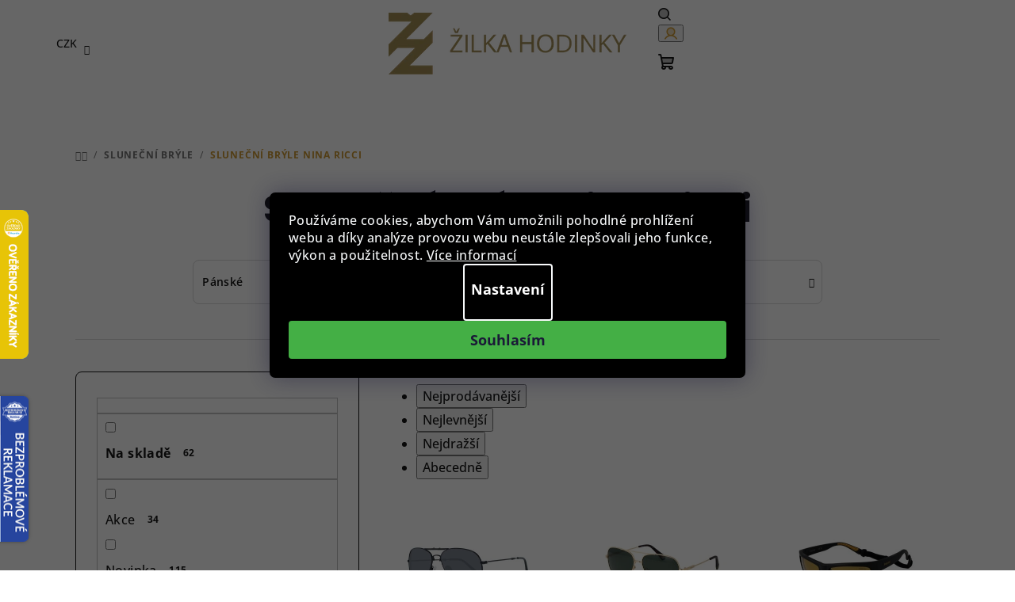

--- FILE ---
content_type: text/html; charset=utf-8
request_url: https://www.zilkahodinky.cz/slunecni-bryle-nina-ricci/
body_size: 53115
content:
<!doctype html><html lang="cs" dir="ltr" class="header-background-light external-fonts-loaded"><head><meta charset="utf-8" /><meta name="viewport" content="width=device-width,initial-scale=1" /><title>Sluneční brýle Nina Ricci ⇒ 1929 variant | ZilkaHodinky.cz</title><link rel="preconnect" href="https://cdn.myshoptet.com" /><link rel="dns-prefetch" href="https://cdn.myshoptet.com" /><link rel="preload" href="https://cdn.myshoptet.com/prj/dist/master/cms/libs/jquery/jquery-1.11.3.min.js" as="script" /><link href="https://cdn.myshoptet.com/prj/dist/master/cms/templates/frontend_templates/shared/css/font-face/open-sans.css" rel="stylesheet"><link href="https://cdn.myshoptet.com/prj/dist/master/cms/templates/frontend_templates/shared/css/font-face/poppins.css" rel="stylesheet"><link href="https://cdn.myshoptet.com/prj/dist/master/shop/dist/font-shoptet-14.css.d90e56d0dd782c13aabd.css" rel="stylesheet"><script>
dataLayer = [];
dataLayer.push({'shoptet' : {
    "pageId": 2784,
    "pageType": "parametricCategory",
    "currency": "CZK",
    "currencyInfo": {
        "decimalSeparator": ",",
        "exchangeRate": 1,
        "priceDecimalPlaces": 0,
        "symbol": "K\u010d",
        "symbolLeft": 0,
        "thousandSeparator": " "
    },
    "language": "cs",
    "projectId": 492964,
    "category": {
        "guid": "600359d0-76c3-11ec-8496-b8ca3a6063f8",
        "path": "Slune\u010dn\u00ed br\u00fdle",
        "parentCategoryGuid": null
    },
    "cartInfo": {
        "id": null,
        "freeShipping": false,
        "freeShippingFrom": 3000,
        "leftToFreeGift": {
            "formattedPrice": "0 K\u010d",
            "priceLeft": 0
        },
        "freeGift": false,
        "leftToFreeShipping": {
            "priceLeft": 3000,
            "dependOnRegion": 0,
            "formattedPrice": "3 000 K\u010d"
        },
        "discountCoupon": [],
        "getNoBillingShippingPrice": {
            "withoutVat": 0,
            "vat": 0,
            "withVat": 0
        },
        "cartItems": [],
        "taxMode": "ORDINARY"
    },
    "cart": [],
    "customer": {
        "priceRatio": 1,
        "priceListId": 1,
        "groupId": null,
        "registered": false,
        "mainAccount": false
    }
}});
dataLayer.push({'cookie_consent' : {
    "marketing": "denied",
    "analytics": "denied"
}});
document.addEventListener('DOMContentLoaded', function() {
    shoptet.consent.onAccept(function(agreements) {
        if (agreements.length == 0) {
            return;
        }
        dataLayer.push({
            'cookie_consent' : {
                'marketing' : (agreements.includes(shoptet.config.cookiesConsentOptPersonalisation)
                    ? 'granted' : 'denied'),
                'analytics': (agreements.includes(shoptet.config.cookiesConsentOptAnalytics)
                    ? 'granted' : 'denied')
            },
            'event': 'cookie_consent'
        });
    });
});
</script>

<!-- Google Tag Manager -->
<script>(function(w,d,s,l,i){w[l]=w[l]||[];w[l].push({'gtm.start':
new Date().getTime(),event:'gtm.js'});var f=d.getElementsByTagName(s)[0],
j=d.createElement(s),dl=l!='dataLayer'?'&l='+l:'';j.async=true;j.src=
'https://www.googletagmanager.com/gtm.js?id='+i+dl;f.parentNode.insertBefore(j,f);
})(window,document,'script','dataLayer','GTM-TZ8S32T');</script>
<!-- End Google Tag Manager -->

<meta property="og:type" content="website"><meta property="og:site_name" content="zilkahodinky.cz"><meta property="og:url" content="https://www.zilkahodinky.cz/slunecni-bryle-nina-ricci/"><meta property="og:title" content="Sluneční brýle Nina Ricci ⇒  variant | ZilkaHodinky.cz"><meta name="author" content="Žilka hodinky"><meta name="web_author" content="Shoptet.cz"><meta name="dcterms.rightsHolder" content="www.zilkahodinky.cz"><meta name="robots" content="index,follow"><meta property="og:image" content="https://cdn.myshoptet.com/usr/www.zilkahodinky.cz/user/logos/logo-6.png?t=1768909180"><meta name="google-site-verification" content="DxYf1p87r4WTF8ZJdaTHE-aHXoXKrUjBiOu-TP8iYgc"><meta name="description" content="Objevte naše bestsellery i novinky v kategorii Sluneční brýle Nina Ricci. ✔️ Prodloužená záruka. ✔️ Doručení do 2 dnů. ✔️ Certifikát originality. ✔️ Gravírování na zakázku."><meta property="og:description" content="Objevte naše bestsellery i novinky v kategorii Sluneční brýle Nina Ricci. ✔️ Prodloužená záruka. ✔️ Doručení do 2 dnů. ✔️ Certifikát originality. ✔️ Gravírování na zakázku."><style>:root {--color-primary: #ffffff;--color-primary-h: 0;--color-primary-s: 0%;--color-primary-l: 100%;--color-primary-hover: #cd9934;--color-primary-hover-h: 40;--color-primary-hover-s: 60%;--color-primary-hover-l: 50%;--color-secondary: #cd9934;--color-secondary-h: 40;--color-secondary-s: 60%;--color-secondary-l: 50%;--color-secondary-hover: #cd9934;--color-secondary-hover-h: 40;--color-secondary-hover-s: 60%;--color-secondary-hover-l: 50%;--color-tertiary: #ffffff;--color-tertiary-h: 0;--color-tertiary-s: 0%;--color-tertiary-l: 100%;--color-tertiary-hover: #161616;--color-tertiary-hover-h: 0;--color-tertiary-hover-s: 0%;--color-tertiary-hover-l: 9%;--color-header-background: #FFFFFF;--template-font: "Open Sans";--template-headings-font: "Poppins";--header-background-url: none;--cookies-notice-background: #1A1937;--cookies-notice-color: #F8FAFB;--cookies-notice-button-hover: #f5f5f5;--cookies-notice-link-hover: #27263f;--templates-update-management-preview-mode-content: "Náhled aktualizací šablony je aktivní pro váš prohlížeč."}</style>
    
    <link href="https://cdn.myshoptet.com/prj/dist/master/shop/dist/main-14.less.9408774177b75b58fbb0.css" rel="stylesheet" />
                <link href="https://cdn.myshoptet.com/prj/dist/master/shop/dist/mobile-header-v1-14.less.c4f3335c797d6ea362d4.css" rel="stylesheet" />
    
<link rel="next" href="/slunecni-bryle-nina-ricci/strana-2/" />    <script>var shoptet = shoptet || {};</script>
    <script src="https://cdn.myshoptet.com/prj/dist/master/shop/dist/main-3g-header.js.05f199e7fd2450312de2.js"></script>
<!-- User include --><!-- api 427(81) html code header -->
<link rel="stylesheet" href="https://cdn.myshoptet.com/usr/api2.dklab.cz/user/documents/_doplnky/instagram/492964/12/492964_12.css" type="text/css" /><style>
        :root {
            --dklab-instagram-header-color: #000000;  
            --dklab-instagram-header-background: #DDDDDD;  
            --dklab-instagram-font-weight: 700;
            --dklab-instagram-font-size: 120%;
            --dklab-instagram-logoUrl: url(https://cdn.myshoptet.com/usr/api2.dklab.cz/user/documents/_doplnky/instagram/img/logo-duha.png); 
            --dklab-instagram-logo-size-width: 25px;
            --dklab-instagram-logo-size-height: 25px;                        
            --dklab-instagram-hover-content: 0;                        
            --dklab-instagram-padding: 0px;                        
            --dklab-instagram-border-color: #888888;
            
        }
        </style>
<!-- api 831(471) html code header -->
<link rel="stylesheet" href="https://twistopay.liffstudio.com/css/custom.css">
<!-- api 1012(643) html code header -->
<style data-purpose="gopay-hiding-apple-pay">
	div[data-guid="5e85fc48-2492-11ed-8496-b8ca3a6063f8"] {
		display: none
	}
</style><style data-purpose="gopay-hiding-apple-pay">
	div[data-guid="105d03a9-2494-11ed-8496-b8ca3a6063f8"] {
		display: none
	}
</style>
<!-- service 427(81) html code header -->
<link rel="stylesheet" href="https://cdn.myshoptet.com/usr/api2.dklab.cz/user/documents/_doplnky/instagram/font/instagramplus.css" type="text/css" />

<!-- service 619(267) html code header -->
<link href="https://cdn.myshoptet.com/usr/fvstudio.myshoptet.com/user/documents/addons/cartupsell.min.css?24.11.1" rel="stylesheet">
<!-- service 831(471) html code header -->
<script src="https://cdn.lr-in.com/LogRocket.min.js" crossorigin="anonymous"></script>
<!-- service 1228(847) html code header -->
<link 
rel="stylesheet" 
href="https://cdn.myshoptet.com/usr/dmartini.myshoptet.com/user/documents/upload/dmartini/shop_rating/shop_rating.min.css?140"
data-author="Dominik Martini" 
data-author-web="dmartini.cz">
<!-- service 409(63) html code header -->
<style>
#filters h4{cursor:pointer;}[class~=slider-wrapper],[class~=filter-section]{padding-left:0;}#filters h4{padding-left:13.5pt;}[class~=filter-section],[class~=slider-wrapper]{padding-bottom:0 !important;}#filters h4:before{position:absolute;}#filters h4:before{left:0;}[class~=filter-section],[class~=slider-wrapper]{padding-right:0;}#filters h4{padding-bottom:9pt;}#filters h4{padding-right:13.5pt;}#filters > .slider-wrapper,[class~=slider-wrapper] > div,.filter-sections form,[class~=slider-wrapper][class~=filter-section] > div,.razeni > form{display:none;}#filters h4:before,#filters .otevreny h4:before{content:"\e911";}#filters h4{padding-top:9pt;}[class~=filter-section],[class~=slider-wrapper]{padding-top:0 !important;}[class~=filter-section]{border-top-width:0 !important;}[class~=filter-section]{border-top-style:none !important;}[class~=filter-section]{border-top-color:currentColor !important;}#filters .otevreny h4:before,#filters h4:before{font-family:shoptet;}#filters h4{position:relative;}#filters h4{margin-left:0 !important;}[class~=filter-section]{border-image:none !important;}#filters h4{margin-bottom:0 !important;}#filters h4{margin-right:0 !important;}#filters h4{margin-top:0 !important;}#filters h4{border-top-width:.0625pc;}#filters h4{border-top-style:solid;}#filters h4{border-top-color:#e0e0e0;}[class~=slider-wrapper]{max-width:none;}[class~=otevreny] form,.slider-wrapper.otevreny > div,[class~=slider-wrapper][class~=otevreny] > div,.otevreny form{display:block;}#filters h4{border-image:none;}[class~=param-filter-top]{margin-bottom:.9375pc;}[class~=otevreny] form{margin-bottom:15pt;}[class~=slider-wrapper]{color:inherit;}#filters .otevreny h4:before{-webkit-transform:rotate(180deg);}[class~=slider-wrapper],#filters h4:before{background:none;}#filters h4:before{-webkit-transform:rotate(90deg);}#filters h4:before{-moz-transform:rotate(90deg);}[class~=param-filter-top] form{display:block !important;}#filters h4:before{-o-transform:rotate(90deg);}#filters h4:before{-ms-transform:rotate(90deg);}#filters h4:before{transform:rotate(90deg);}#filters h4:before{font-size:.104166667in;}#filters .otevreny h4:before{-moz-transform:rotate(180deg);}#filters .otevreny h4:before{-o-transform:rotate(180deg);}#filters h4:before{top:36%;}#filters .otevreny h4:before{-ms-transform:rotate(180deg);}#filters h4:before{height:auto;}#filters h4:before{width:auto;}#filters .otevreny h4:before{transform:rotate(180deg);}
@media screen and (max-width: 767px) {
.param-filter-top{padding-top: 15px;}
}
#content .filters-wrapper > div:first-of-type, #footer .filters-wrapper > div:first-of-type {text-align: left;}
.template-11.one-column-body .content .filter-sections{padding-top: 15px; padding-bottom: 15px;}
</style>
<!-- service 417(71) html code header -->
<style>
@media screen and (max-width: 767px) {
body.sticky-mobile:not(.paxio-merkur):not(.venus) .dropdown {display: none !important;}
body.sticky-mobile:not(.paxio-merkur):not(.venus) .languagesMenu{right: 98px; position: absolute;}
body.sticky-mobile:not(.paxio-merkur):not(.venus) .languagesMenu .caret{display: none !important;}
body.sticky-mobile:not(.paxio-merkur):not(.venus) .languagesMenu.open .languagesMenu__content {display: block;right: 0;left: auto;}
.template-12 #header .site-name {max-width: 40% !important;}
}
@media screen and (-ms-high-contrast: active), (-ms-high-contrast: none) {
.template-12 #header {position: fixed; width: 100%;}
.template-12 #content-wrapper.content-wrapper{padding-top: 80px;}
}
.sticky-mobile #header-image{display: none;}
@media screen and (max-width: 640px) {
.template-04.sticky-mobile #header-cart{position: fixed;top: 3px;right: 92px;}
.template-04.sticky-mobile #header-cart::before {font-size: 32px;}
.template-04.sticky-mobile #header-cart strong{display: none;}
}
@media screen and (min-width: 641px) {
.dklabGarnet #main-wrapper {overflow: visible !important;}
}
.dklabGarnet.sticky-mobile #logo img {top: 0 !important;}
@media screen and (min-width: 768px){
.top-navigation-bar .site-name {display: none;}
}
/*NOVÁ VERZE MOBILNÍ HLAVIČKY*/
@media screen and (max-width: 767px){
.scrolled-down body:not(.ordering-process):not(.search-window-visible) .top-navigation-bar {transform: none !important;}
.scrolled-down body:not(.ordering-process):not(.search-window-visible) #header .site-name {transform: none !important;}
.scrolled-down body:not(.ordering-process):not(.search-window-visible) #header .cart-count {transform: none !important;}
.scrolled-down #header {transform: none !important;}

body.template-11.mobile-header-version-1:not(.paxio-merkur):not(.venus) .top-navigation-bar .site-name{display: none !important;}
body.template-11.mobile-header-version-1:not(.paxio-merkur):not(.venus) #header .cart-count {top: -39px !important;position: absolute !important;}
.template-11.sticky-mobile.mobile-header-version-1 .responsive-tools > a[data-target="search"] {visibility: visible;}
.template-12.mobile-header-version-1 #header{position: fixed !important;}
.template-09.mobile-header-version-1.sticky-mobile .top-nav .subnav-left {visibility: visible;}
}

/*Disco*/
@media screen and (min-width: 768px){
.template-13:not(.jupiter) #header, .template-14 #header{position: sticky;top: 0;z-index: 8;}
.template-14.search-window-visible #header{z-index: 9999;}
body.navigation-hovered::before {z-index: 7;}
/*
.template-13 .top-navigation-bar{z-index: 10000;}
.template-13 .popup-widget {z-index: 10001;}
*/
.scrolled .template-13 #header, .scrolled .template-14 #header{box-shadow: 0 2px 10px rgba(0,0,0,0.1);}
.search-focused::before{z-index: 8;}
.top-navigation-bar{z-index: 9;position: relative;}
.paxio-merkur.top-navigation-menu-visible #header .search-form .form-control {z-index: 1;}
.paxio-merkur.top-navigation-menu-visible .search-form::before {z-index: 1;}
.scrolled .popup-widget.cart-widget {position: fixed;top: 68px !important;}

/* MERKUR */
.paxio-merkur.sticky-mobile.template-11 #oblibeneBtn{line-height: 70px !important;}
}


/* VENUS */
@media screen and (min-width: 768px){
.venus.sticky-mobile:not(.ordering-process) #header {position: fixed !important;width: 100%;transform: none !important;translate: none !important;box-shadow: 0 2px 10px rgba(0,0,0,0.1);visibility: visible !important;opacity: 1 !important;}
.venus.sticky-mobile:not(.ordering-process) .overall-wrapper{padding-top: 160px;}
.venus.sticky-mobile.type-index:not(.ordering-process) .overall-wrapper{padding-top: 85px;}
.venus.sticky-mobile:not(.ordering-process) #content-wrapper.content-wrapper {padding-top: 0 !important;}
}
@media screen and (max-width: 767px){
.template-14 .top-navigation-bar > .site-name{display: none !important;}
.template-14 #header .header-top .header-top-wrapper .site-name{margin: 0;}
}
/* JUPITER */
@media screen and (max-width: 767px){
.scrolled-down body.jupiter:not(.ordering-process):not(.search-window-visible) #header .site-name {-webkit-transform: translateX(-50%) !important;transform: translateX(-50%) !important;}
}
@media screen and (min-width: 768px){
.jupiter.sticky-header #header::after{display: none;}
.jupiter.sticky-header #header{position: fixed; top: 0; width: 100%;z-index: 99;}
.jupiter.sticky-header.ordering-process #header{position: relative;}
.jupiter.sticky-header .overall-wrapper{padding-top: 182px;}
.jupiter.sticky-header.ordering-process .overall-wrapper{padding-top: 0;}
.jupiter.sticky-header #header .header-top {height: 80px;}
}
</style>
<!-- project html code header -->
<!-- CSS Edit -->
<link href="/user/documents/assets/css/zilka-edit-cz.v1.min.css?20241126_v4" rel="stylesheet"/>
<style>
#header .languagesMenu__box.toggle-window.js-languagesMenu__box[data-target='language'] {
	display: none;
}
.footer-rows .custom-footer ul {
margin: 0;
}

@media (min-width: 767px) {
#header {
padding: 0 30px;
}
#footer {
padding: 0 40px;
}
.breadcrumbs {
padding: 32px 40px;
}
#content {
padding: 0 40px;
}
}

@media(max-width: 500px) {
.footer-rows .custom-footer>div {
padding: 15px 0;
}
.homepage-banners-full-width.footer-banners .banner-wrapper > span {
padding: 16px 10px;
}
}
</style>

<!-- Foxentry start -->
<script type="text/javascript" async>
  var Foxentry;
  (function () {
    var e = document.querySelector("script"), s = document.createElement('script');
    s.setAttribute('type', 'text/javascript');
    s.setAttribute('async', 'true');
    s.setAttribute('src', 'https://cdn.foxentry.cz/lib');
    e.parentNode.appendChild(s);
    s.onload = function(){ Foxentry = new FoxentryBase('2HbZoF7z5e'); }
  })();
</script>
<!-- Foxentry end -->

<style>
.flag.flag-freeshipping {
background-color: #cd9934;
}
</style>

<style>
.flag.flag-new {
background-color: #cd9934;
}
.in-index .homepage-blog-wrapper.blog-wrapper {
display: none;
}

.homepage-latest-contribution-full-width {
display: none;
}

@media (max-width: 767px) {
#header>.header-top .navigation-buttons .langMenu {
width: 60px !important;
}
.langMenu {
top: -2px;
left: -40px;
z-index: 1;
}
.langMenu .langItem {
width: 25px;
height: 17px;
}
}

.type-product .p-image-wrapper .p-image {
margin-bottom: 20px;
}
.type-product .p-image-wrapper .flags-extra {
z-index: 7;
}

@media (min-width: 993px){
.type-product .p-detail-inner .p-image-wrapper {
height: max-content;
position: sticky;
top: 170px;
}
.type-product .p-detail-inner {
position: relative;
}
}
</style> 
<link href="/user/documents/yanabel/main-banners.css?v=7" rel="stylesheet"/>
<link href="/user/documents/yanabel/blog.css?v=6" rel="stylesheet"/>
<link href="/user/documents/yanabel/footer.css?v=7" rel="stylesheet"/>
<!-- Tanganica pixel --><script>(function(w,d,s,l,i){w[l]=w[l]||[];w[l].push({'gtm.start':new Date().getTime(),event:'gtm.js'});var f=d.getElementsByTagName(s)[0],j=d.createElement(s),dl=l!='dataLayer'?'&l='+l:'';j.async=true;j.src='https://www.googletagmanager.com/gtm.js?id='+i+dl;f.parentNode.insertBefore(j,f);})(window,document,'script','dataLayer','GTM-TRS5RSN');</script><!-- End Tanganica pixel -->

<script type="text/javascript">
    (function(c,l,a,r,i,t,y){
        c[a]=c[a]||function(){(c[a].q=c[a].q||[]).push(arguments)};
        t=l.createElement(r);t.async=1;t.src="https://www.clarity.ms/tag/"+i;
        y=l.getElementsByTagName(r)[0];y.parentNode.insertBefore(t,y);
    })(window, document, "clarity", "script", "t100yfgtri");
</script>
<!-- /User include --><link rel="shortcut icon" href="/favicon.ico" type="image/x-icon" /><link rel="canonical" href="https://www.zilkahodinky.cz/slunecni-bryle-nina-ricci/" />    <script>
        var _hwq = _hwq || [];
        _hwq.push(['setKey', '4A4C05A5AA121EC04B2FD4730319232C']);
        _hwq.push(['setTopPos', '200']);
        _hwq.push(['showWidget', '21']);
        (function() {
            var ho = document.createElement('script');
            ho.src = 'https://cz.im9.cz/direct/i/gjs.php?n=wdgt&sak=4A4C05A5AA121EC04B2FD4730319232C';
            var s = document.getElementsByTagName('script')[0]; s.parentNode.insertBefore(ho, s);
        })();
    </script>
<script>!function(){var t={9196:function(){!function(){var t=/\[object (Boolean|Number|String|Function|Array|Date|RegExp)\]/;function r(r){return null==r?String(r):(r=t.exec(Object.prototype.toString.call(Object(r))))?r[1].toLowerCase():"object"}function n(t,r){return Object.prototype.hasOwnProperty.call(Object(t),r)}function e(t){if(!t||"object"!=r(t)||t.nodeType||t==t.window)return!1;try{if(t.constructor&&!n(t,"constructor")&&!n(t.constructor.prototype,"isPrototypeOf"))return!1}catch(t){return!1}for(var e in t);return void 0===e||n(t,e)}function o(t,r,n){this.b=t,this.f=r||function(){},this.d=!1,this.a={},this.c=[],this.e=function(t){return{set:function(r,n){u(c(r,n),t.a)},get:function(r){return t.get(r)}}}(this),i(this,t,!n);var e=t.push,o=this;t.push=function(){var r=[].slice.call(arguments,0),n=e.apply(t,r);return i(o,r),n}}function i(t,n,o){for(t.c.push.apply(t.c,n);!1===t.d&&0<t.c.length;){if("array"==r(n=t.c.shift()))t:{var i=n,a=t.a;if("string"==r(i[0])){for(var f=i[0].split("."),s=f.pop(),p=(i=i.slice(1),0);p<f.length;p++){if(void 0===a[f[p]])break t;a=a[f[p]]}try{a[s].apply(a,i)}catch(t){}}}else if("function"==typeof n)try{n.call(t.e)}catch(t){}else{if(!e(n))continue;for(var l in n)u(c(l,n[l]),t.a)}o||(t.d=!0,t.f(t.a,n),t.d=!1)}}function c(t,r){for(var n={},e=n,o=t.split("."),i=0;i<o.length-1;i++)e=e[o[i]]={};return e[o[o.length-1]]=r,n}function u(t,o){for(var i in t)if(n(t,i)){var c=t[i];"array"==r(c)?("array"==r(o[i])||(o[i]=[]),u(c,o[i])):e(c)?(e(o[i])||(o[i]={}),u(c,o[i])):o[i]=c}}window.DataLayerHelper=o,o.prototype.get=function(t){var r=this.a;t=t.split(".");for(var n=0;n<t.length;n++){if(void 0===r[t[n]])return;r=r[t[n]]}return r},o.prototype.flatten=function(){this.b.splice(0,this.b.length),this.b[0]={},u(this.a,this.b[0])}}()}},r={};function n(e){var o=r[e];if(void 0!==o)return o.exports;var i=r[e]={exports:{}};return t[e](i,i.exports,n),i.exports}n.n=function(t){var r=t&&t.__esModule?function(){return t.default}:function(){return t};return n.d(r,{a:r}),r},n.d=function(t,r){for(var e in r)n.o(r,e)&&!n.o(t,e)&&Object.defineProperty(t,e,{enumerable:!0,get:r[e]})},n.o=function(t,r){return Object.prototype.hasOwnProperty.call(t,r)},function(){"use strict";n(9196)}()}();</script><style>/* custom background */@media (min-width: 992px) {body {background-color: #ffffff ;background-position: top center;background-repeat: no-repeat;background-attachment: scroll;}}</style>    <!-- Global site tag (gtag.js) - Google Analytics -->
    <script async src="https://www.googletagmanager.com/gtag/js?id=G-8F8SNBG8JH"></script>
    <script>
        
        window.dataLayer = window.dataLayer || [];
        function gtag(){dataLayer.push(arguments);}
        

                    console.debug('default consent data');

            gtag('consent', 'default', {"ad_storage":"denied","analytics_storage":"denied","ad_user_data":"denied","ad_personalization":"denied","wait_for_update":500});
            dataLayer.push({
                'event': 'default_consent'
            });
        
        gtag('js', new Date());

                gtag('config', 'UA-17083164-1', { 'groups': "UA" });
        
                gtag('config', 'G-8F8SNBG8JH', {"groups":"GA4","send_page_view":false,"content_group":"category","currency":"CZK","page_language":"cs"});
        
                gtag('config', 'AW-954553381', {"allow_enhanced_conversions":true});
        
        
        
        
        
                    gtag('event', 'page_view', {"send_to":"GA4","page_language":"cs","content_group":"category","currency":"CZK"});
        
        
        
        
        
        
        
        
        
        
        
        
        
        document.addEventListener('DOMContentLoaded', function() {
            if (typeof shoptet.tracking !== 'undefined') {
                for (var id in shoptet.tracking.bannersList) {
                    gtag('event', 'view_promotion', {
                        "send_to": "UA",
                        "promotions": [
                            {
                                "id": shoptet.tracking.bannersList[id].id,
                                "name": shoptet.tracking.bannersList[id].name,
                                "position": shoptet.tracking.bannersList[id].position
                            }
                        ]
                    });
                }
            }

            shoptet.consent.onAccept(function(agreements) {
                if (agreements.length !== 0) {
                    console.debug('gtag consent accept');
                    var gtagConsentPayload =  {
                        'ad_storage': agreements.includes(shoptet.config.cookiesConsentOptPersonalisation)
                            ? 'granted' : 'denied',
                        'analytics_storage': agreements.includes(shoptet.config.cookiesConsentOptAnalytics)
                            ? 'granted' : 'denied',
                                                                                                'ad_user_data': agreements.includes(shoptet.config.cookiesConsentOptPersonalisation)
                            ? 'granted' : 'denied',
                        'ad_personalization': agreements.includes(shoptet.config.cookiesConsentOptPersonalisation)
                            ? 'granted' : 'denied',
                        };
                    console.debug('update consent data', gtagConsentPayload);
                    gtag('consent', 'update', gtagConsentPayload);
                    dataLayer.push(
                        { 'event': 'update_consent' }
                    );
                }
            });
        });
    </script>
<!-- Start Srovname.cz Pixel -->
<script type="text/plain" data-cookiecategory="analytics">
    !(function (e, n, t, a, s, o, r) {
        e[a] ||
        (((s = e[a] = function () {
            s.process ? s.process.apply(s, arguments) : s.queue.push(arguments);
        }).queue = []),
            ((o = n.createElement(t)).async = 1),
            (o.src = "https://tracking.srovname.cz/srovnamepixel.js"),
            (o.dataset.srv9 = "1"),
            (r = n.getElementsByTagName(t)[0]).parentNode.insertBefore(o, r));
    })(window, document, "script", "srovname");
    srovname("init", "687e304948970d7040678cbeb3c21086");
</script>
<!-- End Srovname.cz Pixel -->
</head><body class="desktop id-2784 in-slunecni-bryle-nina-ricci template-14 type-category subtype-category-parametric multiple-columns-body columns-3 smart-labels-active ums_forms_redesign--off ums_a11y_category_page--on ums_discussion_rating_forms--off ums_flags_display_unification--on ums_a11y_login--on mobile-header-version-1"><noscript>
    <style>
        #header {
            padding-top: 0;
            position: relative !important;
            top: 0;
        }
        .header-navigation {
            position: relative !important;
        }
        .overall-wrapper {
            margin: 0 !important;
        }
        body:not(.ready) {
            visibility: visible !important;
        }
    </style>
    <div class="no-javascript">
        <div class="no-javascript__title">Musíte změnit nastavení vašeho prohlížeče</div>
        <div class="no-javascript__text">Podívejte se na: <a href="https://www.google.com/support/bin/answer.py?answer=23852">Jak povolit JavaScript ve vašem prohlížeči</a>.</div>
        <div class="no-javascript__text">Pokud používáte software na blokování reklam, může být nutné povolit JavaScript z této stránky.</div>
        <div class="no-javascript__text">Děkujeme.</div>
    </div>
</noscript>

        <div id="fb-root"></div>
        <script>
            window.fbAsyncInit = function() {
                FB.init({
//                    appId            : 'your-app-id',
                    autoLogAppEvents : true,
                    xfbml            : true,
                    version          : 'v19.0'
                });
            };
        </script>
        <script async defer crossorigin="anonymous" src="https://connect.facebook.net/cs_CZ/sdk.js"></script><script>
(function(l, u, c, i, n, k, a) {l['ModioCZ'] = n;
l[n]=l[n]||function(){(l[n].q=l[n].q||[]).push(arguments)};k=u.createElement(c),
a=u.getElementsByTagName(c)[0];k.async=1;k.src=i;a.parentNode.insertBefore(k,a)
})(window, document, 'script', '//trackingapi.modio.cz/ppc.js', 'modio');

modio('init', '547717cc');

var dataHelper = new DataLayerHelper(dataLayer);

if (dataHelper.get('shoptet.pageType') == 'thankYou') {
    var order_id = dataHelper.get('shoptet.order.orderNo');
    var price = dataHelper.get('shoptet.order.total');
    var currency = dataHelper.get('shoptet.order.currencyCode');
    if(order_id !== undefined){
        modio('purchase', order_id, price, currency);
    }
}
</script>

<!-- Google Tag Manager (noscript) -->
<noscript><iframe src="https://www.googletagmanager.com/ns.html?id=GTM-TZ8S32T"
height="0" width="0" style="display:none;visibility:hidden"></iframe></noscript>
<!-- End Google Tag Manager (noscript) -->

    <div class="siteCookies siteCookies--center siteCookies--dark js-siteCookies" role="dialog" data-testid="cookiesPopup" data-nosnippet>
        <div class="siteCookies__form">
            <div class="siteCookies__content">
                <div class="siteCookies__text">
                    Používáme cookies, abychom Vám umožnili pohodlné prohlížení webu a díky analýze provozu webu neustále zlepšovali jeho funkce, výkon a použitelnost. <a href="https://492964.myshoptet.com/podminky-ochrany-osobnich-udaju/" target="_blank" rel="noopener noreferrer">Více informací</a>
                </div>
                <p class="siteCookies__links">
                    <button class="siteCookies__link js-cookies-settings" aria-label="Nastavení cookies" data-testid="cookiesSettings">Nastavení</button>
                </p>
            </div>
            <div class="siteCookies__buttonWrap">
                                <button class="siteCookies__button js-cookiesConsentSubmit" value="all" aria-label="Přijmout cookies" data-testid="buttonCookiesAccept">Souhlasím</button>
            </div>
        </div>
        <script>
            document.addEventListener("DOMContentLoaded", () => {
                const siteCookies = document.querySelector('.js-siteCookies');
                document.addEventListener("scroll", shoptet.common.throttle(() => {
                    const st = document.documentElement.scrollTop;
                    if (st > 1) {
                        siteCookies.classList.add('siteCookies--scrolled');
                    } else {
                        siteCookies.classList.remove('siteCookies--scrolled');
                    }
                }, 100));
            });
        </script>
    </div>
<a href="#content" class="skip-link sr-only">Přejít na obsah</a><div class="overall-wrapper"><header id="header">
        <div class="header-top">
            <div class="container navigation-wrapper header-top-wrapper">
                <div class="navigation-tools">
                        <div class="dropdown">
        <span>Ceny v:</span>
        <button id="topNavigationDropdown" type="button" data-toggle="dropdown" aria-haspopup="true" aria-expanded="false">
            CZK
            <span class="caret"></span>
        </button>
        <ul class="dropdown-menu" aria-labelledby="topNavigationDropdown"><li><a href="/action/Currency/changeCurrency/?currencyCode=CZK" rel="nofollow">CZK</a></li><li><a href="/action/Currency/changeCurrency/?currencyCode=EUR" rel="nofollow">EUR</a></li></ul>
    </div>
                </div>
                <div class="site-name"><a href="/" data-testid="linkWebsiteLogo"><img src="https://cdn.myshoptet.com/usr/www.zilkahodinky.cz/user/logos/logo-6.png" alt="Žilka hodinky" fetchpriority="low" /></a></div>                <div class="navigation-buttons">
                    <a href="#" class="toggle-window" data-target="search" data-testid="linkSearchIcon"><i class="icon-search"></i><span class="sr-only">Hledat</span></a>
                                                                                                                                            <button class="top-nav-button top-nav-button-login toggle-window" type="button" data-target="login" aria-haspopup="dialog" aria-expanded="false" aria-controls="login" data-testid="signin">
                                        <i class="icon-login"></i><span class="sr-only">Přihlášení</span>
                                    </button>
                                                                                                                                
    <a href="/kosik/" class="btn btn-icon toggle-window cart-count" data-target="cart" data-testid="headerCart" rel="nofollow" aria-haspopup="dialog" aria-expanded="false" aria-controls="cart-widget">
        <span class="icon-cart"></span>
                <span class="sr-only">Nákupní košík</span>
        
    
            </a>
                    <a href="#" class="toggle-window" data-target="navigation" data-testid="hamburgerMenu"></a>
                </div>
                <div class="user-action">
                                            <div class="user-action-in">
            <div id="login" class="user-action-login popup-widget login-widget" role="dialog" aria-labelledby="loginHeading">
        <div class="popup-widget-inner">
                            <h2 id="loginHeading">Přihlášení k vašemu účtu</h2><div id="customerLogin"><form action="/action/Customer/Login/" method="post" id="formLoginIncluded" class="csrf-enabled formLogin" data-testid="formLogin"><input type="hidden" name="referer" value="" /><div class="form-group"><div class="input-wrapper email js-validated-element-wrapper no-label"><input type="email" name="email" class="form-control" autofocus placeholder="E-mailová adresa (např. jan@novak.cz)" data-testid="inputEmail" autocomplete="email" required /></div></div><div class="form-group"><div class="input-wrapper password js-validated-element-wrapper no-label"><input type="password" name="password" class="form-control" placeholder="Heslo" data-testid="inputPassword" autocomplete="current-password" required /><span class="no-display">Nemůžete vyplnit toto pole</span><input type="text" name="surname" value="" class="no-display" /></div></div><div class="form-group"><div class="login-wrapper"><button type="submit" class="btn btn-secondary btn-text btn-login" data-testid="buttonSubmit">Přihlásit se</button><div class="password-helper"><a href="/registrace/" data-testid="signup" rel="nofollow">Nová registrace</a><a href="/klient/zapomenute-heslo/" rel="nofollow">Zapomenuté heslo</a></div></div></div></form>
</div>                    </div>
    </div>

        <div id="cart-widget" class="user-action-cart popup-widget cart-widget loader-wrapper" data-testid="popupCartWidget" role="dialog" aria-hidden="true">
        <div class="popup-widget-inner cart-widget-inner place-cart-here">
            <div class="loader-overlay">
                <div class="loader"></div>
            </div>
        </div>
    </div>

        <div class="user-action-search popup-widget search-widget search stay-open" itemscope itemtype="https://schema.org/WebSite" data-testid="searchWidget">
        <span href="#" class="search-widget-close toggle-window" data-target="search" data-testid="linkSearchIcon"></span>
        <meta itemprop="headline" content="Sluneční brýle Nina Ricci"/><meta itemprop="url" content="https://www.zilkahodinky.cz"/><meta itemprop="text" content="Objevte naše bestsellery i novinky v kategorii Sluneční brýle Nina Ricci. ✔️ Prodloužená záruka. ✔️ Doručení do 2 dnů. ✔️ Certifikát originality. ✔️ Gravírování na zakázku."/>        <form action="/action/ProductSearch/prepareString/" method="post"
    id="formSearchForm" class="search-form compact-form js-search-main"
    itemprop="potentialAction" itemscope itemtype="https://schema.org/SearchAction" data-testid="searchForm">
    <fieldset>
        <meta itemprop="target"
            content="https://www.zilkahodinky.cz/vyhledavani/?string={string}"/>
        <input type="hidden" name="language" value="cs"/>
        
    <span class="search-form-input-group">
        
    <span class="search-input-icon" aria-hidden="true"></span>

<input
    type="search"
    name="string"
        class="query-input form-control search-input js-search-input"
    placeholder="Napište, co hledáte"
    autocomplete="off"
    required
    itemprop="query-input"
    aria-label="Vyhledávání"
    data-testid="searchInput"
>
        <button type="submit" class="btn btn-default search-button" data-testid="searchBtn">Hledat</button>
    </span>

    </fieldset>
</form>
    </div>
</div>
                                    </div>
            </div>
        </div>
        <div class="header-bottom">
            <div class="navigation-wrapper header-bottom-wrapper">
                <nav id="navigation" aria-label="Hlavní menu" data-collapsible="true"><div class="navigation-in menu"><ul class="menu-level-1" role="menubar" data-testid="headerMenuItems"><li class="menu-item-4488" role="none"><a href="/darkovy-radce/" data-testid="headerMenuItem" role="menuitem" aria-expanded="false"><b>🎁 Dárkový rádce</b></a></li>
<li class="menu-item-2385" role="none"><a href="/novinky-v-nabidce-x2s12001/" data-testid="headerMenuItem" role="menuitem" aria-expanded="false"><b>Novinky</b></a></li>
<li class="menu-item-1149" role="none"><a href="/hodinky-x2s16260/" data-testid="headerMenuItem" role="menuitem" aria-expanded="false"><b>Hodinky</b></a></li>
<li class="menu-item-684" role="none"><a href="/natahovace-na-hodinky-x2s16272/" data-testid="headerMenuItem" role="menuitem" aria-expanded="false"><b>Natahovače na hodinky</b></a></li>
<li class="menu-item-1164" role="none"><a href="/boxy-na-hodinky/" data-testid="headerMenuItem" role="menuitem" aria-expanded="false"><b>Boxy na hodinky</b></a></li>
<li class="menu-item-2546" role="none"><a href="/hodiny-a-budiky/" data-testid="headerMenuItem" role="menuitem" aria-expanded="false"><b>Hodiny a budíky</b></a></li>
<li class="menu-item-711" role="none"><a href="/slunecni-bryle-x2s16285/" class="active" data-testid="headerMenuItem" role="menuitem" aria-expanded="false"><b>Sluneční brýle</b></a></li>
<li class="menu-item-708" role="none"><a href="/obroucky-na-dioptricke-bryle-x2s16295/" data-testid="headerMenuItem" role="menuitem" aria-expanded="false"><b>Obroučky na dioptrické brýle</b></a></li>
<li class="menu-item-714" role="none"><a href="/sperky-x31310/" data-testid="headerMenuItem" role="menuitem" aria-expanded="false"><b>Šperky</b></a></li>
<li class="menu-item-2532" role="none"><a href="/akcni/" data-testid="headerMenuItem" role="menuitem" aria-expanded="false"><b>NA PRODEJNĚ</b></a></li>
<li class="ext" id="nav-manufacturers" role="none"><a href="https://www.zilkahodinky.cz/znacka/" data-testid="brandsText" role="menuitem"><b>Značky</b><span class="submenu-arrow"></span></a><ul class="menu-level-2" role="menu"><li role="none"><a href="/znacka-bering/" data-testid="brandName" role="menuitem"><span>Bering</span></a></li><li role="none"><a href="/znacka-bulova/" data-testid="brandName" role="menuitem"><span>Bulova</span></a></li><li role="none"><a href="/znacka-calvin-klein/" data-testid="brandName" role="menuitem"><span>Calvin Klein</span></a></li><li role="none"><a href="/znacka-casio/" data-testid="brandName" role="menuitem"><span>Casio</span></a></li><li role="none"><a href="/znacka-citizen/" data-testid="brandName" role="menuitem"><span>Citizen</span></a></li><li role="none"><a href="/znacka-edox/" data-testid="brandName" role="menuitem"><span>Edox</span></a></li><li role="none"><a href="/znacka-ett-eco-tech-time/" data-testid="brandName" role="menuitem"><span>ETT Eco Tech Time</span></a></li><li role="none"><a href="/znacka-festina/" data-testid="brandName" role="menuitem"><span>Festina</span></a></li><li role="none"><a href="/znacka-guess/" data-testid="brandName" role="menuitem"><span>Guess</span></a></li><li role="none"><a href="/znacka-hugo-boss/" data-testid="brandName" role="menuitem"><span>Hugo Boss</span></a></li><li role="none"><a href="/znacka-ingersoll/" data-testid="brandName" role="menuitem"><span>Ingersoll</span></a></li><li role="none"><a href="/znacka-jacques-lemans/" data-testid="brandName" role="menuitem"><span>Jacques Lemans</span></a></li><li role="none"><a href="/louis-xvi/" data-testid="brandName" role="menuitem"><span>Louis XVI</span></a></li><li role="none"><a href="/znacka-orient/" data-testid="brandName" role="menuitem"><span>Orient</span></a></li><li role="none"><a href="/znacka-prim/" data-testid="brandName" role="menuitem"><span>PRIM</span></a></li><li role="none"><a href="/znacka-swiss-alpine-military/" data-testid="brandName" role="menuitem"><span>Swiss Alpine Military</span></a></li><li role="none"><a href="/znacka-swiss-military-by-chrono/" data-testid="brandName" role="menuitem"><span>Swiss Military by Chrono</span></a></li><li role="none"><a href="/znacka-swiss-military-hanowa/" data-testid="brandName" role="menuitem"><span>Swiss Military Hanowa</span></a></li><li role="none"><a href="/znacka-tommy-hilfiger/" data-testid="brandName" role="menuitem"><span>Tommy Hilfiger</span></a></li><li role="none"><a href="/znacka-versace/" data-testid="brandName" role="menuitem"><span>Versace</span></a></li><li role="none"><a href="/znacka-versus-by-versace/" data-testid="brandName" role="menuitem"><span>Versus by Versace</span></a></li><li role="none"><a href="/znacka-victorinox/" data-testid="brandName" role="menuitem"><span>Victorinox</span></a></li></ul>
</li></ul>
    <ul class="navigationActions" role="menu">
                    <li class="ext" role="none">
                <a href="#">
                                            <span>
                            <span>Měna</span>
                            <span>(CZK)</span>
                        </span>
                                        <span class="submenu-arrow"></span>
                </a>
                <ul class="navigationActions__submenu menu-level-2" role="menu">
                    <li role="none">
                                                    <ul role="menu">
                                                                    <li class="navigationActions__submenu__item navigationActions__submenu__item--active" role="none">
                                        <a href="/action/Currency/changeCurrency/?currencyCode=CZK" rel="nofollow" role="menuitem">CZK</a>
                                    </li>
                                                                    <li class="navigationActions__submenu__item" role="none">
                                        <a href="/action/Currency/changeCurrency/?currencyCode=EUR" rel="nofollow" role="menuitem">EUR</a>
                                    </li>
                                                            </ul>
                                                                    </li>
                </ul>
            </li>
                            <li role="none">
                                    <a href="/login/?backTo=%2Fslunecni-bryle-nina-ricci%2F" rel="nofollow" data-testid="signin" role="menuitem"><span>Přihlášení</span></a>
                            </li>
                        </ul>
</div><span class="navigation-close"></span></nav><div class="menu-helper" data-testid="hamburgerMenu"><span>Více</span></div>
            </div>
        </div>
    </header><!-- / header -->

    

<div id="content-wrapper" class="container content-wrapper aside-indented">
    
                                <div class="breadcrumbs navigation-home-icon-wrapper" itemscope itemtype="https://schema.org/BreadcrumbList">
                                                                            <span id="navigation-first" data-basetitle="Žilka hodinky" itemprop="itemListElement" itemscope itemtype="https://schema.org/ListItem">
                <a href="/" itemprop="item" class="navigation-home-icon"><span class="sr-only" itemprop="name">Domů</span></a>
                <span class="navigation-bullet">/</span>
                <meta itemprop="position" content="1" />
            </span>
                                <span id="navigation-1" itemprop="itemListElement" itemscope itemtype="https://schema.org/ListItem">
                <a href="/slunecni-bryle-x2s16285/" itemprop="item" data-testid="breadcrumbsSecondLevel"><span itemprop="name">Sluneční brýle</span></a>
                <span class="navigation-bullet">/</span>
                <meta itemprop="position" content="2" />
            </span>
                                            <span id="navigation-2" itemprop="itemListElement" itemscope itemtype="https://schema.org/ListItem" data-testid="breadcrumbsLastLevel">
                <meta itemprop="item" content="https://www.zilkahodinky.cz/slunecni-bryle-nina-ricci/" />
                <meta itemprop="position" content="3" />
                <span itemprop="name" data-title="Sluneční brýle Nina Ricci">Sluneční brýle Nina Ricci</span>
            </span>
            </div>
            
    <div class="content-wrapper-in sidebar-indented">
                                                <main id="content" class="content narrow">
                            <div class="category-top">
            <h1 class="category-title" data-testid="titleCategory">Sluneční brýle Nina Ricci</h1>
                            
                
            <ul class="subcategories">
                                                <li class="col-xs-12 col-sm-6 col-md-4 col-lg-3 col-xl-2">
                        <a href="/panske-slunecni-bryle/">
                            
                            <span class="text">
                                Pánské
                            </span>
                        </a>
                    </li>
                                    <li class="col-xs-12 col-sm-6 col-md-4 col-lg-3 col-xl-2">
                        <a href="/damske-slunecni-bryle/">
                            
                            <span class="text">
                                Dámské
                            </span>
                        </a>
                    </li>
                                    <li class="col-xs-12 col-sm-6 col-md-4 col-lg-3 col-xl-2">
                        <a href="/unisex-slunecni-bryle/">
                            
                            <span class="text">
                                Unisex
                            </span>
                        </a>
                    </li>
                            
                    </ul>
        </div>
    <aside class="sidebar sidebar-left" data-testid="sidebarMenu">
                            <div class="sidebar-inner sidebar-filters-wrapper">
                                                                                        <div class="box box-bg-variant box-sm box-filters"><div id="filters-default-position" data-filters-default-position="left"></div><div class="filters-wrapper"><div id="filters" class="filters visible"><div class="slider-wrapper"><h4><span>Cena</span></h4><div class="slider-header"><span class="from"><span id="min">290</span> Kč</span><span class="to"><span id="max">9290</span> Kč</span></div><div class="slider-content"><div id="slider" class="param-price-filter"></div></div><span id="currencyExchangeRate" class="no-display">1</span><span id="categoryMinValue" class="no-display">290</span><span id="categoryMaxValue" class="no-display">9290</span></div><form action="/action/ProductsListing/setPriceFilter/" method="post" id="price-filter-form"><fieldset id="price-filter"><input type="hidden" value="290" name="priceMin" id="price-value-min" /><input type="hidden" value="9290" name="priceMax" id="price-value-max" /><input type="hidden" name="referer" value="/slunecni-bryle-nina-ricci/" /></fieldset></form><div class="filter-sections"><div class="filter-section filter-section-boolean"><div class="param-filter-top"><form action="/action/ProductsListing/setStockFilter/" method="post"><fieldset><div><input type="checkbox" value="1" name="stock" id="stock" data-url="https://www.zilkahodinky.cz/slunecni-bryle-nina-ricci/?pv678=29301&amp;stock=1" data-filter-id="1" data-filter-code="stock"  autocomplete="off" /><label for="stock" class="filter-label">Na skladě <span class="filter-count">62</span></label></div><input type="hidden" name="referer" value="/slunecni-bryle-nina-ricci/" /></fieldset></form><form action="/action/ProductsListing/setDoubledotFilter/" method="post"><fieldset><div><input data-url="https://www.zilkahodinky.cz/slunecni-bryle-nina-ricci/?pv678=29301&amp;dd=1" data-filter-id="1" data-filter-code="dd" type="checkbox" name="dd[]" id="dd[]1" value="1"  autocomplete="off" /><label for="dd[]1" class="filter-label ">Akce<span class="filter-count">34</span></label></div><div><input data-url="https://www.zilkahodinky.cz/slunecni-bryle-nina-ricci/?pv678=29301&amp;dd=2" data-filter-id="2" data-filter-code="dd" type="checkbox" name="dd[]" id="dd[]2" value="2"  autocomplete="off" /><label for="dd[]2" class="filter-label ">Novinka<span class="filter-count">115</span></label></div><div><input data-url="https://www.zilkahodinky.cz/slunecni-bryle-nina-ricci/?pv678=29301&amp;dd=3" data-filter-id="3" data-filter-code="dd" type="checkbox" name="dd[]" id="dd[]3" value="3"  disabled="disabled" autocomplete="off" /><label for="dd[]3" class="filter-label disabled ">Tip<span class="filter-count">0</span></label></div><div><input data-url="https://www.zilkahodinky.cz/slunecni-bryle-nina-ricci/?pv678=29301&amp;dd=8" data-filter-id="8" data-filter-code="dd" type="checkbox" name="dd[]" id="dd[]8" value="8"  autocomplete="off" /><label for="dd[]8" class="filter-label ">Náš Tip<span class="filter-count">14</span></label></div><div><input data-url="https://www.zilkahodinky.cz/slunecni-bryle-nina-ricci/?pv678=29301&amp;dd=11" data-filter-id="11" data-filter-code="dd" type="checkbox" name="dd[]" id="dd[]11" value="11"  autocomplete="off" /><label for="dd[]11" class="filter-label ">Rozbaleno<span class="filter-count">1</span></label></div><div><input data-url="https://www.zilkahodinky.cz/slunecni-bryle-nina-ricci/?pv678=29301&amp;dd=825" data-filter-id="825" data-filter-code="dd" type="checkbox" name="dd[]" id="dd[]825" value="825"  autocomplete="off" /><label for="dd[]825" class="filter-label ">Expresní odeslání<span class="filter-count">62</span></label></div><div><input data-url="https://www.zilkahodinky.cz/slunecni-bryle-nina-ricci/?pv678=29301&amp;dd=855" data-filter-id="855" data-filter-code="dd" type="checkbox" name="dd[]" id="dd[]855" value="855"  autocomplete="off" /><label for="dd[]855" class="filter-label ">II. jakost<span class="filter-count">1</span></label></div><input type="hidden" name="referer" value="/slunecni-bryle-nina-ricci/" /></fieldset></form></div></div><div id="category-filter-hover" class="visible"><div id="manufacturer-filter" class="filter-section filter-section-manufacturer"><h4><span>Značky</span></h4><form action="/action/productsListing/setManufacturerFilter/" method="post"><fieldset><div><input data-url="https://www.zilkahodinky.cz/slunecni-bryle-nina-ricci:ana-hickmann/?pv678=29301" data-filter-id="ana-hickmann" data-filter-code="manufacturerId" type="checkbox" name="manufacturerId[]" id="manufacturerId[]ana-hickmann" value="ana-hickmann" autocomplete="off" /><label for="manufacturerId[]ana-hickmann" class="filter-label">Ana Hickmann&nbsp;<span class="filter-count">6</span></label></div><div><input data-url="https://www.zilkahodinky.cz/slunecni-bryle-nina-ricci:aviator/?pv678=29301" data-filter-id="aviator" data-filter-code="manufacturerId" type="checkbox" name="manufacturerId[]" id="manufacturerId[]aviator" value="aviator" autocomplete="off" /><label for="manufacturerId[]aviator" class="filter-label">Aviator&nbsp;<span class="filter-count">2</span></label></div><div><input data-url="https://www.zilkahodinky.cz/slunecni-bryle-nina-ricci:bally/?pv678=29301" data-filter-id="bally" data-filter-code="manufacturerId" type="checkbox" name="manufacturerId[]" id="manufacturerId[]bally" value="bally" autocomplete="off" /><label for="manufacturerId[]bally" class="filter-label">Bally&nbsp;<span class="filter-count">12</span></label></div><div><input data-url="https://www.zilkahodinky.cz/slunecni-bryle-nina-ricci:benetton/?pv678=29301" data-filter-id="benetton" data-filter-code="manufacturerId" type="checkbox" name="manufacturerId[]" id="manufacturerId[]benetton" value="benetton" autocomplete="off" /><label for="manufacturerId[]benetton" class="filter-label">Benetton&nbsp;<span class="filter-count">25</span></label></div><div><input data-url="https://www.zilkahodinky.cz/slunecni-bryle-nina-ricci:bmw/?pv678=29301" data-filter-id="bmw" data-filter-code="manufacturerId" type="checkbox" name="manufacturerId[]" id="manufacturerId[]bmw" value="bmw" autocomplete="off" /><label for="manufacturerId[]bmw" class="filter-label">BMW&nbsp;<span class="filter-count">46</span></label></div><div><input data-url="https://www.zilkahodinky.cz/slunecni-bryle-nina-ricci:bolle/?pv678=29301" data-filter-id="bolle" data-filter-code="manufacturerId" type="checkbox" name="manufacturerId[]" id="manufacturerId[]bolle" value="bolle" autocomplete="off" /><label for="manufacturerId[]bolle" class="filter-label">Bolle&nbsp;<span class="filter-count">11</span></label></div><div><input data-url="https://www.zilkahodinky.cz/slunecni-bryle-nina-ricci:boss/?pv678=29301" data-filter-id="boss" data-filter-code="manufacturerId" type="checkbox" name="manufacturerId[]" id="manufacturerId[]boss" value="boss" autocomplete="off" /><label for="manufacturerId[]boss" class="filter-label">BOSS&nbsp;<span class="filter-count">7</span></label></div><div><input data-url="https://www.zilkahodinky.cz/slunecni-bryle-nina-ricci:burberry/?pv678=29301" data-filter-id="burberry" data-filter-code="manufacturerId" type="checkbox" name="manufacturerId[]" id="manufacturerId[]burberry" value="burberry" autocomplete="off" /><label for="manufacturerId[]burberry" class="filter-label">Burberry&nbsp;<span class="filter-count">7</span></label></div><div><input data-url="https://www.zilkahodinky.cz/slunecni-bryle-nina-ricci:znacka-calvin-klein/?pv678=29301" data-filter-id="znacka-calvin-klein" data-filter-code="manufacturerId" type="checkbox" name="manufacturerId[]" id="manufacturerId[]znacka-calvin-klein" value="znacka-calvin-klein" autocomplete="off" /><label for="manufacturerId[]znacka-calvin-klein" class="filter-label">Calvin Klein&nbsp;<span class="filter-count">35</span></label></div><div><input data-url="https://www.zilkahodinky.cz/slunecni-bryle-nina-ricci:calvin-klein-jeans/?pv678=29301" data-filter-id="calvin-klein-jeans" data-filter-code="manufacturerId" type="checkbox" name="manufacturerId[]" id="manufacturerId[]calvin-klein-jeans" value="calvin-klein-jeans" autocomplete="off" /><label for="manufacturerId[]calvin-klein-jeans" class="filter-label">Calvin Klein Jeans&nbsp;<span class="filter-count">1</span></label></div><div><input data-url="https://www.zilkahodinky.cz/slunecni-bryle-nina-ricci:carolina-herrera/?pv678=29301" data-filter-id="carolina-herrera" data-filter-code="manufacturerId" type="checkbox" name="manufacturerId[]" id="manufacturerId[]carolina-herrera" value="carolina-herrera" autocomplete="off" /><label for="manufacturerId[]carolina-herrera" class="filter-label">Carolina Herrera&nbsp;<span class="filter-count">3</span></label></div><div><input data-url="https://www.zilkahodinky.cz/slunecni-bryle-nina-ricci:carrera/?pv678=29301" data-filter-id="carrera" data-filter-code="manufacturerId" type="checkbox" name="manufacturerId[]" id="manufacturerId[]carrera" value="carrera" autocomplete="off" /><label for="manufacturerId[]carrera" class="filter-label">Carrera&nbsp;<span class="filter-count">74</span></label></div><div><input data-url="https://www.zilkahodinky.cz/slunecni-bryle-nina-ricci:caterpillar/?pv678=29301" data-filter-id="caterpillar" data-filter-code="manufacturerId" type="checkbox" name="manufacturerId[]" id="manufacturerId[]caterpillar" value="caterpillar" autocomplete="off" /><label for="manufacturerId[]caterpillar" class="filter-label">Caterpillar&nbsp;<span class="filter-count">10</span></label></div><div><input data-url="https://www.zilkahodinky.cz/slunecni-bryle-nina-ricci:coach/?pv678=29301" data-filter-id="coach" data-filter-code="manufacturerId" type="checkbox" name="manufacturerId[]" id="manufacturerId[]coach" value="coach" autocomplete="off" /><label for="manufacturerId[]coach" class="filter-label">COACH&nbsp;<span class="filter-count">6</span></label></div><div><input data-url="https://www.zilkahodinky.cz/slunecni-bryle-nina-ricci:comma/?pv678=29301" data-filter-id="comma" data-filter-code="manufacturerId" type="checkbox" name="manufacturerId[]" id="manufacturerId[]comma" value="comma" autocomplete="off" /><label for="manufacturerId[]comma" class="filter-label">Comma&nbsp;<span class="filter-count">118</span></label></div><div><input data-url="https://www.zilkahodinky.cz/slunecni-bryle-nina-ricci:converse/?pv678=29301" data-filter-id="converse" data-filter-code="manufacturerId" type="checkbox" name="manufacturerId[]" id="manufacturerId[]converse" value="converse" autocomplete="off" /><label for="manufacturerId[]converse" class="filter-label">Converse&nbsp;<span class="filter-count">3</span></label></div><div><input data-url="https://www.zilkahodinky.cz/slunecni-bryle-nina-ricci:david-beckham/?pv678=29301" data-filter-id="david-beckham" data-filter-code="manufacturerId" type="checkbox" name="manufacturerId[]" id="manufacturerId[]david-beckham" value="david-beckham" autocomplete="off" /><label for="manufacturerId[]david-beckham" class="filter-label">DAVID BECKHAM&nbsp;<span class="filter-count">1</span></label></div><div><input data-url="https://www.zilkahodinky.cz/slunecni-bryle-nina-ricci:dsquared2/?pv678=29301" data-filter-id="dsquared2" data-filter-code="manufacturerId" type="checkbox" name="manufacturerId[]" id="manufacturerId[]dsquared2" value="dsquared2" autocomplete="off" /><label for="manufacturerId[]dsquared2" class="filter-label">Dsquared2&nbsp;<span class="filter-count">2</span></label></div><div><input data-url="https://www.zilkahodinky.cz/slunecni-bryle-nina-ricci:znacka-esprit/?pv678=29301" data-filter-id="znacka-esprit" data-filter-code="manufacturerId" type="checkbox" name="manufacturerId[]" id="manufacturerId[]znacka-esprit" value="znacka-esprit" autocomplete="off" /><label for="manufacturerId[]znacka-esprit" class="filter-label">Esprit&nbsp;<span class="filter-count">67</span></label></div><div><input data-url="https://www.zilkahodinky.cz/slunecni-bryle-nina-ricci:fila/?pv678=29301" data-filter-id="fila" data-filter-code="manufacturerId" type="checkbox" name="manufacturerId[]" id="manufacturerId[]fila" value="fila" autocomplete="off" /><label for="manufacturerId[]fila" class="filter-label">Fila&nbsp;<span class="filter-count">39</span></label></div><div><input data-url="https://www.zilkahodinky.cz/slunecni-bryle-nina-ricci:znacka-gant/?pv678=29301" data-filter-id="znacka-gant" data-filter-code="manufacturerId" type="checkbox" name="manufacturerId[]" id="manufacturerId[]znacka-gant" value="znacka-gant" autocomplete="off" /><label for="manufacturerId[]znacka-gant" class="filter-label">Gant&nbsp;<span class="filter-count">87</span></label></div><div><input data-url="https://www.zilkahodinky.cz/slunecni-bryle-nina-ricci:gucci/?pv678=29301" data-filter-id="gucci" data-filter-code="manufacturerId" type="checkbox" name="manufacturerId[]" id="manufacturerId[]gucci" value="gucci" autocomplete="off" /><label for="manufacturerId[]gucci" class="filter-label">Gucci&nbsp;<span class="filter-count">2</span></label></div><div><input data-url="https://www.zilkahodinky.cz/slunecni-bryle-nina-ricci:znacka-guess/?pv678=29301" data-filter-id="znacka-guess" data-filter-code="manufacturerId" type="checkbox" name="manufacturerId[]" id="manufacturerId[]znacka-guess" value="znacka-guess" autocomplete="off" /><label for="manufacturerId[]znacka-guess" class="filter-label">Guess&nbsp;<span class="filter-count">270</span></label></div><div><input data-url="https://www.zilkahodinky.cz/slunecni-bryle-nina-ricci:hackett/?pv678=29301" data-filter-id="hackett" data-filter-code="manufacturerId" type="checkbox" name="manufacturerId[]" id="manufacturerId[]hackett" value="hackett" autocomplete="off" /><label for="manufacturerId[]hackett" class="filter-label">Hackett&nbsp;<span class="filter-count">8</span></label></div><div><input data-url="https://www.zilkahodinky.cz/slunecni-bryle-nina-ricci:harley-davidson/?pv678=29301" data-filter-id="harley-davidson" data-filter-code="manufacturerId" type="checkbox" name="manufacturerId[]" id="manufacturerId[]harley-davidson" value="harley-davidson" autocomplete="off" /><label for="manufacturerId[]harley-davidson" class="filter-label">Harley-Davidson&nbsp;<span class="filter-count">2</span></label></div><div><input data-url="https://www.zilkahodinky.cz/slunecni-bryle-nina-ricci:hugo/?pv678=29301" data-filter-id="hugo" data-filter-code="manufacturerId" type="checkbox" name="manufacturerId[]" id="manufacturerId[]hugo" value="hugo" autocomplete="off" /><label for="manufacturerId[]hugo" class="filter-label">Hugo&nbsp;<span class="filter-count">22</span></label></div><div><input data-url="https://www.zilkahodinky.cz/slunecni-bryle-nina-ricci:italia-independent/?pv678=29301" data-filter-id="italia-independent" data-filter-code="manufacturerId" type="checkbox" name="manufacturerId[]" id="manufacturerId[]italia-independent" value="italia-independent" autocomplete="off" /><label for="manufacturerId[]italia-independent" class="filter-label">ITALIA INDEPENDENT&nbsp;<span class="filter-count">1</span></label></div><div><input data-url="https://www.zilkahodinky.cz/slunecni-bryle-nina-ricci:jimmy-choo/?pv678=29301" data-filter-id="jimmy-choo" data-filter-code="manufacturerId" type="checkbox" name="manufacturerId[]" id="manufacturerId[]jimmy-choo" value="jimmy-choo" autocomplete="off" /><label for="manufacturerId[]jimmy-choo" class="filter-label">Jimmy Choo&nbsp;<span class="filter-count">18</span></label></div><div><input data-url="https://www.zilkahodinky.cz/slunecni-bryle-nina-ricci:joules/?pv678=29301" data-filter-id="joules" data-filter-code="manufacturerId" type="checkbox" name="manufacturerId[]" id="manufacturerId[]joules" value="joules" autocomplete="off" /><label for="manufacturerId[]joules" class="filter-label">Joules&nbsp;<span class="filter-count">4</span></label></div><div><input data-url="https://www.zilkahodinky.cz/slunecni-bryle-nina-ricci:znacka-just-cavalli/?pv678=29301" data-filter-id="znacka-just-cavalli" data-filter-code="manufacturerId" type="checkbox" name="manufacturerId[]" id="manufacturerId[]znacka-just-cavalli" value="znacka-just-cavalli" autocomplete="off" /><label for="manufacturerId[]znacka-just-cavalli" class="filter-label">Just Cavalli&nbsp;<span class="filter-count">1</span></label></div><div><input data-url="https://www.zilkahodinky.cz/slunecni-bryle-nina-ricci:karen-millen/?pv678=29301" data-filter-id="karen-millen" data-filter-code="manufacturerId" type="checkbox" name="manufacturerId[]" id="manufacturerId[]karen-millen" value="karen-millen" autocomplete="off" /><label for="manufacturerId[]karen-millen" class="filter-label">Karen Millen&nbsp;<span class="filter-count">3</span></label></div><div><input data-url="https://www.zilkahodinky.cz/slunecni-bryle-nina-ricci:karl-lagerfeld/?pv678=29301" data-filter-id="karl-lagerfeld" data-filter-code="manufacturerId" type="checkbox" name="manufacturerId[]" id="manufacturerId[]karl-lagerfeld" value="karl-lagerfeld" autocomplete="off" /><label for="manufacturerId[]karl-lagerfeld" class="filter-label">Karl Lagerfeld&nbsp;<span class="filter-count">1</span></label></div><div><input data-url="https://www.zilkahodinky.cz/slunecni-bryle-nina-ricci:komono/?pv678=29301" data-filter-id="komono" data-filter-code="manufacturerId" type="checkbox" name="manufacturerId[]" id="manufacturerId[]komono" value="komono" autocomplete="off" /><label for="manufacturerId[]komono" class="filter-label">Komono&nbsp;<span class="filter-count">1</span></label></div><div><input data-url="https://www.zilkahodinky.cz/slunecni-bryle-nina-ricci:znacka-lacoste/?pv678=29301" data-filter-id="znacka-lacoste" data-filter-code="manufacturerId" type="checkbox" name="manufacturerId[]" id="manufacturerId[]znacka-lacoste" value="znacka-lacoste" autocomplete="off" /><label for="manufacturerId[]znacka-lacoste" class="filter-label">Lacoste&nbsp;<span class="filter-count">28</span></label></div><div><input data-url="https://www.zilkahodinky.cz/slunecni-bryle-nina-ricci:levi-s/?pv678=29301" data-filter-id="levi-s" data-filter-code="manufacturerId" type="checkbox" name="manufacturerId[]" id="manufacturerId[]levi-s" value="levi-s" autocomplete="off" /><label for="manufacturerId[]levi-s" class="filter-label">LEVI&#039;S&nbsp;<span class="filter-count">9</span></label></div><div><input data-url="https://www.zilkahodinky.cz/slunecni-bryle-nina-ricci:longines/?pv678=29301" data-filter-id="longines" data-filter-code="manufacturerId" type="checkbox" name="manufacturerId[]" id="manufacturerId[]longines" value="longines" autocomplete="off" /><label for="manufacturerId[]longines" class="filter-label">Longines&nbsp;<span class="filter-count">10</span></label></div><div><input data-url="https://www.zilkahodinky.cz/slunecni-bryle-nina-ricci:lozza/?pv678=29301" data-filter-id="lozza" data-filter-code="manufacturerId" type="checkbox" name="manufacturerId[]" id="manufacturerId[]lozza" value="lozza" autocomplete="off" /><label for="manufacturerId[]lozza" class="filter-label">Lozza&nbsp;<span class="filter-count">11</span></label></div><div><input data-url="https://www.zilkahodinky.cz/slunecni-bryle-nina-ricci:maje/?pv678=29301" data-filter-id="maje" data-filter-code="manufacturerId" type="checkbox" name="manufacturerId[]" id="manufacturerId[]maje" value="maje" autocomplete="off" /><label for="manufacturerId[]maje" class="filter-label">Maje&nbsp;<span class="filter-count">4</span></label></div><div><input data-url="https://www.zilkahodinky.cz/slunecni-bryle-nina-ricci:znacka-marc-jacobs/?pv678=29301" data-filter-id="znacka-marc-jacobs" data-filter-code="manufacturerId" type="checkbox" name="manufacturerId[]" id="manufacturerId[]znacka-marc-jacobs" value="znacka-marc-jacobs" autocomplete="off" /><label for="manufacturerId[]znacka-marc-jacobs" class="filter-label">Marc Jacobs&nbsp;<span class="filter-count">5</span></label></div><div><input data-url="https://www.zilkahodinky.cz/slunecni-bryle-nina-ricci:marciano-by-guess/?pv678=29301" data-filter-id="marciano-by-guess" data-filter-code="manufacturerId" type="checkbox" name="manufacturerId[]" id="manufacturerId[]marciano-by-guess" value="marciano-by-guess" autocomplete="off" /><label for="manufacturerId[]marciano-by-guess" class="filter-label">Marciano by Guess&nbsp;<span class="filter-count">40</span></label></div><div><input data-url="https://www.zilkahodinky.cz/slunecni-bryle-nina-ricci:max-mara/?pv678=29301" data-filter-id="max-mara" data-filter-code="manufacturerId" type="checkbox" name="manufacturerId[]" id="manufacturerId[]max-mara" value="max-mara" autocomplete="off" /><label for="manufacturerId[]max-mara" class="filter-label">Max Mara&nbsp;<span class="filter-count">24</span></label></div><div><input data-url="https://www.zilkahodinky.cz/slunecni-bryle-nina-ricci:mcm/?pv678=29301" data-filter-id="mcm" data-filter-code="manufacturerId" type="checkbox" name="manufacturerId[]" id="manufacturerId[]mcm" value="mcm" autocomplete="off" /><label for="manufacturerId[]mcm" class="filter-label">MCM&nbsp;<span class="filter-count">9</span></label></div><div><input data-url="https://www.zilkahodinky.cz/slunecni-bryle-nina-ricci:missoni/?pv678=29301" data-filter-id="missoni" data-filter-code="manufacturerId" type="checkbox" name="manufacturerId[]" id="manufacturerId[]missoni" value="missoni" autocomplete="off" /><label for="manufacturerId[]missoni" class="filter-label">Missoni&nbsp;<span class="filter-count">1</span></label></div><div><input data-url="https://www.zilkahodinky.cz/slunecni-bryle-nina-ricci:montblanc/?pv678=29301" data-filter-id="montblanc" data-filter-code="manufacturerId" type="checkbox" name="manufacturerId[]" id="manufacturerId[]montblanc" value="montblanc" autocomplete="off" /><label for="manufacturerId[]montblanc" class="filter-label">Montblanc&nbsp;<span class="filter-count">1</span></label></div><div><input data-url="https://www.zilkahodinky.cz/slunecni-bryle-nina-ricci:more-more/?pv678=29301" data-filter-id="more-more" data-filter-code="manufacturerId" type="checkbox" name="manufacturerId[]" id="manufacturerId[]more-more" value="more-more" autocomplete="off" /><label for="manufacturerId[]more-more" class="filter-label">More &amp; More&nbsp;<span class="filter-count">2</span></label></div><div><input data-url="https://www.zilkahodinky.cz/slunecni-bryle-nina-ricci:moschino/?pv678=29301" data-filter-id="moschino" data-filter-code="manufacturerId" type="checkbox" name="manufacturerId[]" id="manufacturerId[]moschino" value="moschino" autocomplete="off" /><label for="manufacturerId[]moschino" class="filter-label">Moschino&nbsp;<span class="filter-count">6</span></label></div><div><input data-url="https://www.zilkahodinky.cz/slunecni-bryle-nina-ricci:znacka-nautica/?pv678=29301" data-filter-id="znacka-nautica" data-filter-code="manufacturerId" type="checkbox" name="manufacturerId[]" id="manufacturerId[]znacka-nautica" value="znacka-nautica" autocomplete="off" /><label for="manufacturerId[]znacka-nautica" class="filter-label">Nautica&nbsp;<span class="filter-count">6</span></label></div><div><input data-url="https://www.zilkahodinky.cz/slunecni-bryle-nina-ricci:nike/?pv678=29301" data-filter-id="nike" data-filter-code="manufacturerId" type="checkbox" name="manufacturerId[]" id="manufacturerId[]nike" value="nike" autocomplete="off" /><label for="manufacturerId[]nike" class="filter-label">Nike&nbsp;<span class="filter-count">15</span></label></div><div><input data-url="https://www.zilkahodinky.cz/slunecni-bryle-nina-ricci:o-neill/?pv678=29301" data-filter-id="o-neill" data-filter-code="manufacturerId" type="checkbox" name="manufacturerId[]" id="manufacturerId[]o-neill" value="o-neill" autocomplete="off" /><label for="manufacturerId[]o-neill" class="filter-label">O&#039;Neill&nbsp;<span class="filter-count">7</span></label></div><div><input data-url="https://www.zilkahodinky.cz/slunecni-bryle-nina-ricci:omega/?pv678=29301" data-filter-id="omega" data-filter-code="manufacturerId" type="checkbox" name="manufacturerId[]" id="manufacturerId[]omega" value="omega" autocomplete="off" /><label for="manufacturerId[]omega" class="filter-label">Omega&nbsp;<span class="filter-count">1</span></label></div><div><input data-url="https://www.zilkahodinky.cz/slunecni-bryle-nina-ricci:pepe-jeans/?pv678=29301" data-filter-id="pepe-jeans" data-filter-code="manufacturerId" type="checkbox" name="manufacturerId[]" id="manufacturerId[]pepe-jeans" value="pepe-jeans" autocomplete="off" /><label for="manufacturerId[]pepe-jeans" class="filter-label">Pepe Jeans&nbsp;<span class="filter-count">71</span></label></div><div><input data-url="https://www.zilkahodinky.cz/slunecni-bryle-nina-ricci:znacka-philipp-plein/?pv678=29301" data-filter-id="znacka-philipp-plein" data-filter-code="manufacturerId" type="checkbox" name="manufacturerId[]" id="manufacturerId[]znacka-philipp-plein" value="znacka-philipp-plein" autocomplete="off" /><label for="manufacturerId[]znacka-philipp-plein" class="filter-label">Philipp Plein&nbsp;<span class="filter-count">5</span></label></div><div><input data-url="https://www.zilkahodinky.cz/slunecni-bryle-nina-ricci:znacka-polaroid/?pv678=29301" data-filter-id="znacka-polaroid" data-filter-code="manufacturerId" type="checkbox" name="manufacturerId[]" id="manufacturerId[]znacka-polaroid" value="znacka-polaroid" autocomplete="off" /><label for="manufacturerId[]znacka-polaroid" class="filter-label">Polaroid&nbsp;<span class="filter-count">177</span></label></div><div><input data-url="https://www.zilkahodinky.cz/slunecni-bryle-nina-ricci:znacka-police/?pv678=29301" data-filter-id="znacka-police" data-filter-code="manufacturerId" type="checkbox" name="manufacturerId[]" id="manufacturerId[]znacka-police" value="znacka-police" autocomplete="off" /><label for="manufacturerId[]znacka-police" class="filter-label">Police&nbsp;<span class="filter-count">52</span></label></div><div><input data-url="https://www.zilkahodinky.cz/slunecni-bryle-nina-ricci:prada/?pv678=29301" data-filter-id="prada" data-filter-code="manufacturerId" type="checkbox" name="manufacturerId[]" id="manufacturerId[]prada" value="prada" autocomplete="off" /><label for="manufacturerId[]prada" class="filter-label">Prada&nbsp;<span class="filter-count">2</span></label></div><div><input data-url="https://www.zilkahodinky.cz/slunecni-bryle-nina-ricci:pucci/?pv678=29301" data-filter-id="pucci" data-filter-code="manufacturerId" type="checkbox" name="manufacturerId[]" id="manufacturerId[]pucci" value="pucci" autocomplete="off" /><label for="manufacturerId[]pucci" class="filter-label">Pucci&nbsp;<span class="filter-count">43</span></label></div><div><input data-url="https://www.zilkahodinky.cz/slunecni-bryle-nina-ricci:radley/?pv678=29301" data-filter-id="radley" data-filter-code="manufacturerId" type="checkbox" name="manufacturerId[]" id="manufacturerId[]radley" value="radley" autocomplete="off" /><label for="manufacturerId[]radley" class="filter-label">Radley&nbsp;<span class="filter-count">1</span></label></div><div><input data-url="https://www.zilkahodinky.cz/slunecni-bryle-nina-ricci:ralph-lauren/?pv678=29301" data-filter-id="ralph-lauren" data-filter-code="manufacturerId" type="checkbox" name="manufacturerId[]" id="manufacturerId[]ralph-lauren" value="ralph-lauren" autocomplete="off" /><label for="manufacturerId[]ralph-lauren" class="filter-label">Ralph Lauren&nbsp;<span class="filter-count">1</span></label></div><div><input data-url="https://www.zilkahodinky.cz/slunecni-bryle-nina-ricci:reebok/?pv678=29301" data-filter-id="reebok" data-filter-code="manufacturerId" type="checkbox" name="manufacturerId[]" id="manufacturerId[]reebok" value="reebok" autocomplete="off" /><label for="manufacturerId[]reebok" class="filter-label">Reebok&nbsp;<span class="filter-count">9</span></label></div><div><input data-url="https://www.zilkahodinky.cz/slunecni-bryle-nina-ricci:roberto-cavalli/?pv678=29301" data-filter-id="roberto-cavalli" data-filter-code="manufacturerId" type="checkbox" name="manufacturerId[]" id="manufacturerId[]roberto-cavalli" value="roberto-cavalli" autocomplete="off" /><label for="manufacturerId[]roberto-cavalli" class="filter-label">Roberto Cavalli&nbsp;<span class="filter-count">1</span></label></div><div><input data-url="https://www.zilkahodinky.cz/slunecni-bryle-nina-ricci:znacka-s-oliver/?pv678=29301" data-filter-id="znacka-s-oliver" data-filter-code="manufacturerId" type="checkbox" name="manufacturerId[]" id="manufacturerId[]znacka-s-oliver" value="znacka-s-oliver" autocomplete="off" /><label for="manufacturerId[]znacka-s-oliver" class="filter-label">s.Oliver&nbsp;<span class="filter-count">2</span></label></div><div><input data-url="https://www.zilkahodinky.cz/slunecni-bryle-nina-ricci:salvatore-ferragamo/?pv678=29301" data-filter-id="salvatore-ferragamo" data-filter-code="manufacturerId" type="checkbox" name="manufacturerId[]" id="manufacturerId[]salvatore-ferragamo" value="salvatore-ferragamo" autocomplete="off" /><label for="manufacturerId[]salvatore-ferragamo" class="filter-label">Salvatore Ferragamo&nbsp;<span class="filter-count">10</span></label></div><div><input data-url="https://www.zilkahodinky.cz/slunecni-bryle-nina-ricci:sandro/?pv678=29301" data-filter-id="sandro" data-filter-code="manufacturerId" type="checkbox" name="manufacturerId[]" id="manufacturerId[]sandro" value="sandro" autocomplete="off" /><label for="manufacturerId[]sandro" class="filter-label">Sandro&nbsp;<span class="filter-count">1</span></label></div><div><input data-url="https://www.zilkahodinky.cz/slunecni-bryle-nina-ricci:scotch-soda/?pv678=29301" data-filter-id="scotch-soda" data-filter-code="manufacturerId" type="checkbox" name="manufacturerId[]" id="manufacturerId[]scotch-soda" value="scotch-soda" autocomplete="off" /><label for="manufacturerId[]scotch-soda" class="filter-label">Scotch &amp; Soda&nbsp;<span class="filter-count">45</span></label></div><div><input data-url="https://www.zilkahodinky.cz/slunecni-bryle-nina-ricci:serengeti/?pv678=29301" data-filter-id="serengeti" data-filter-code="manufacturerId" type="checkbox" name="manufacturerId[]" id="manufacturerId[]serengeti" value="serengeti" autocomplete="off" /><label for="manufacturerId[]serengeti" class="filter-label">Serengeti&nbsp;<span class="filter-count">100</span></label></div><div><input data-url="https://www.zilkahodinky.cz/slunecni-bryle-nina-ricci:sergio-tacchini/?pv678=29301" data-filter-id="sergio-tacchini" data-filter-code="manufacturerId" type="checkbox" name="manufacturerId[]" id="manufacturerId[]sergio-tacchini" value="sergio-tacchini" autocomplete="off" /><label for="manufacturerId[]sergio-tacchini" class="filter-label">Sergio Tacchini&nbsp;<span class="filter-count">1</span></label></div><div><input data-url="https://www.zilkahodinky.cz/slunecni-bryle-nina-ricci:skechers/?pv678=29301" data-filter-id="skechers" data-filter-code="manufacturerId" type="checkbox" name="manufacturerId[]" id="manufacturerId[]skechers" value="skechers" autocomplete="off" /><label for="manufacturerId[]skechers" class="filter-label">Skechers&nbsp;<span class="filter-count">113</span></label></div><div><input data-url="https://www.zilkahodinky.cz/slunecni-bryle-nina-ricci:spy/?pv678=29301" data-filter-id="spy" data-filter-code="manufacturerId" type="checkbox" name="manufacturerId[]" id="manufacturerId[]spy" value="spy" autocomplete="off" /><label for="manufacturerId[]spy" class="filter-label">Spy&nbsp;<span class="filter-count">6</span></label></div><div><input data-url="https://www.zilkahodinky.cz/slunecni-bryle-nina-ricci:sting/?pv678=29301" data-filter-id="sting" data-filter-code="manufacturerId" type="checkbox" name="manufacturerId[]" id="manufacturerId[]sting" value="sting" autocomplete="off" /><label for="manufacturerId[]sting" class="filter-label">Sting&nbsp;<span class="filter-count">26</span></label></div><div><input data-url="https://www.zilkahodinky.cz/slunecni-bryle-nina-ricci:superdry/?pv678=29301" data-filter-id="superdry" data-filter-code="manufacturerId" type="checkbox" name="manufacturerId[]" id="manufacturerId[]superdry" value="superdry" autocomplete="off" /><label for="manufacturerId[]superdry" class="filter-label">Superdry&nbsp;<span class="filter-count">18</span></label></div><div><input data-url="https://www.zilkahodinky.cz/slunecni-bryle-nina-ricci:znacka-swarovski/?pv678=29301" data-filter-id="znacka-swarovski" data-filter-code="manufacturerId" type="checkbox" name="manufacturerId[]" id="manufacturerId[]znacka-swarovski" value="znacka-swarovski" autocomplete="off" /><label for="manufacturerId[]znacka-swarovski" class="filter-label">Swarovski&nbsp;<span class="filter-count">3</span></label></div><div><input data-url="https://www.zilkahodinky.cz/slunecni-bryle-nina-ricci:znacka-ted-baker/?pv678=29301" data-filter-id="znacka-ted-baker" data-filter-code="manufacturerId" type="checkbox" name="manufacturerId[]" id="manufacturerId[]znacka-ted-baker" value="znacka-ted-baker" autocomplete="off" /><label for="manufacturerId[]znacka-ted-baker" class="filter-label">Ted Baker&nbsp;<span class="filter-count">23</span></label></div><div><input data-url="https://www.zilkahodinky.cz/slunecni-bryle-nina-ricci:znacka-timberland/?pv678=29301" data-filter-id="znacka-timberland" data-filter-code="manufacturerId" type="checkbox" name="manufacturerId[]" id="manufacturerId[]znacka-timberland" value="znacka-timberland" autocomplete="off" /><label for="manufacturerId[]znacka-timberland" class="filter-label">Timberland&nbsp;<span class="filter-count">67</span></label></div><div><input data-url="https://www.zilkahodinky.cz/slunecni-bryle-nina-ricci:tod-s/?pv678=29301" data-filter-id="tod-s" data-filter-code="manufacturerId" type="checkbox" name="manufacturerId[]" id="manufacturerId[]tod-s" value="tod-s" autocomplete="off" /><label for="manufacturerId[]tod-s" class="filter-label">Tod&#039;s&nbsp;<span class="filter-count">1</span></label></div><div><input data-url="https://www.zilkahodinky.cz/slunecni-bryle-nina-ricci:znacka-tommy-hilfiger/?pv678=29301" data-filter-id="znacka-tommy-hilfiger" data-filter-code="manufacturerId" type="checkbox" name="manufacturerId[]" id="manufacturerId[]znacka-tommy-hilfiger" value="znacka-tommy-hilfiger" autocomplete="off" /><label for="manufacturerId[]znacka-tommy-hilfiger" class="filter-label">Tommy Hilfiger&nbsp;<span class="filter-count">23</span></label></div><div><input data-url="https://www.zilkahodinky.cz/slunecni-bryle-nina-ricci:znacka-trussardi/?pv678=29301" data-filter-id="znacka-trussardi" data-filter-code="manufacturerId" type="checkbox" name="manufacturerId[]" id="manufacturerId[]znacka-trussardi" value="znacka-trussardi" autocomplete="off" /><label for="manufacturerId[]znacka-trussardi" class="filter-label">Trussardi&nbsp;<span class="filter-count">2</span></label></div><div><input data-url="https://www.zilkahodinky.cz/slunecni-bryle-nina-ricci:znacka-versace/?pv678=29301" data-filter-id="znacka-versace" data-filter-code="manufacturerId" type="checkbox" name="manufacturerId[]" id="manufacturerId[]znacka-versace" value="znacka-versace" autocomplete="off" /><label for="manufacturerId[]znacka-versace" class="filter-label">Versace&nbsp;<span class="filter-count">3</span></label></div><div><input data-url="https://www.zilkahodinky.cz/slunecni-bryle-nina-ricci:victoria-s-secret/?pv678=29301" data-filter-id="victoria-s-secret" data-filter-code="manufacturerId" type="checkbox" name="manufacturerId[]" id="manufacturerId[]victoria-s-secret" value="victoria-s-secret" autocomplete="off" /><label for="manufacturerId[]victoria-s-secret" class="filter-label">Victoria&#039;s Secret&nbsp;<span class="filter-count">2</span></label></div><div><input data-url="https://www.zilkahodinky.cz/slunecni-bryle-nina-ricci:victoria-s-secret-pink/?pv678=29301" data-filter-id="victoria-s-secret-pink" data-filter-code="manufacturerId" type="checkbox" name="manufacturerId[]" id="manufacturerId[]victoria-s-secret-pink" value="victoria-s-secret-pink" autocomplete="off" /><label for="manufacturerId[]victoria-s-secret-pink" class="filter-label">VICTORIA&#039;S SECRET PINK&nbsp;<span class="filter-count">1</span></label></div><div><input data-url="https://www.zilkahodinky.cz/slunecni-bryle-nina-ricci:web/?pv678=29301" data-filter-id="web" data-filter-code="manufacturerId" type="checkbox" name="manufacturerId[]" id="manufacturerId[]web" value="web" autocomplete="off" /><label for="manufacturerId[]web" class="filter-label">Web&nbsp;<span class="filter-count">39</span></label></div><div><input data-url="https://www.zilkahodinky.cz/slunecni-bryle-nina-ricci:web-eyewear/?pv678=29301" data-filter-id="web-eyewear" data-filter-code="manufacturerId" type="checkbox" name="manufacturerId[]" id="manufacturerId[]web-eyewear" value="web-eyewear" autocomplete="off" /><label for="manufacturerId[]web-eyewear" class="filter-label">WEB EYEWEAR&nbsp;<span class="filter-count">5</span></label></div><div><input data-url="https://www.zilkahodinky.cz/slunecni-bryle-nina-ricci:yohji-yamamoto/?pv678=29301" data-filter-id="yohji-yamamoto" data-filter-code="manufacturerId" type="checkbox" name="manufacturerId[]" id="manufacturerId[]yohji-yamamoto" value="yohji-yamamoto" autocomplete="off" /><label for="manufacturerId[]yohji-yamamoto" class="filter-label">Yohji Yamamoto&nbsp;<span class="filter-count">2</span></label></div><input type="hidden" name="referer" value="/slunecni-bryle-nina-ricci/" /></fieldset></form></div><div class="filter-section filter-section-parametric filter-section-parametric-id-759"><h4><span>Barva rámu</span></h4><form method="post"><fieldset><div class="advanced-filters-wrapper"></div><div><input data-url="https://www.zilkahodinky.cz/slunecni-bryle-nina-ricci/?pv678=29301&amp;pv759=29367" data-filter-id="759" data-filter-code="pv" type="checkbox" name="pv[]" id="pv[]29367" value="Bílá"  autocomplete="off" /><label for="pv[]29367" class="filter-label ">Bílá <span class="filter-count">49</span></label></div><div><input data-url="https://www.zilkahodinky.cz/slunecni-bryle-nina-ricci/?pv678=29301&amp;pv759=29385" data-filter-id="759" data-filter-code="pv" type="checkbox" name="pv[]" id="pv[]29385" value="Černá"  autocomplete="off" /><label for="pv[]29385" class="filter-label ">Černá <span class="filter-count">537</span></label></div><div><input data-url="https://www.zilkahodinky.cz/slunecni-bryle-nina-ricci/?pv678=29301&amp;pv759=29412" data-filter-id="759" data-filter-code="pv" type="checkbox" name="pv[]" id="pv[]29412" value="Šedá"  autocomplete="off" /><label for="pv[]29412" class="filter-label ">Šedá <span class="filter-count">165</span></label></div><div><input data-url="https://www.zilkahodinky.cz/slunecni-bryle-nina-ricci/?pv678=29301&amp;pv759=29424" data-filter-id="759" data-filter-code="pv" type="checkbox" name="pv[]" id="pv[]29424" value="Stříbrná"  autocomplete="off" /><label for="pv[]29424" class="filter-label ">Stříbrná <span class="filter-count">81</span></label></div><div><input data-url="https://www.zilkahodinky.cz/slunecni-bryle-nina-ricci/?pv678=29301&amp;pv759=29451" data-filter-id="759" data-filter-code="pv" type="checkbox" name="pv[]" id="pv[]29451" value="Modrá"  autocomplete="off" /><label for="pv[]29451" class="filter-label ">Modrá <span class="filter-count">145</span></label></div><div><input data-url="https://www.zilkahodinky.cz/slunecni-bryle-nina-ricci/?pv678=29301&amp;pv759=29472" data-filter-id="759" data-filter-code="pv" type="checkbox" name="pv[]" id="pv[]29472" value="Hnědá"  autocomplete="off" /><label for="pv[]29472" class="filter-label ">Hnědá <span class="filter-count">301</span></label></div><div><input data-url="https://www.zilkahodinky.cz/slunecni-bryle-nina-ricci/?pv678=29301&amp;pv759=29508" data-filter-id="759" data-filter-code="pv" type="checkbox" name="pv[]" id="pv[]29508" value="Červená"  autocomplete="off" /><label for="pv[]29508" class="filter-label ">Červená <span class="filter-count">57</span></label></div><div><input data-url="https://www.zilkahodinky.cz/slunecni-bryle-nina-ricci/?pv678=29301&amp;pv759=29511" data-filter-id="759" data-filter-code="pv" type="checkbox" name="pv[]" id="pv[]29511" value="Růžové zlato"  autocomplete="off" /><label for="pv[]29511" class="filter-label ">Růžové zlato <span class="filter-count">82</span></label></div><div><input data-url="https://www.zilkahodinky.cz/slunecni-bryle-nina-ricci/?pv678=29301&amp;pv759=29580" data-filter-id="759" data-filter-code="pv" type="checkbox" name="pv[]" id="pv[]29580" value="Zlatá"  autocomplete="off" /><label for="pv[]29580" class="filter-label ">Zlatá <span class="filter-count">176</span></label></div><div><input data-url="https://www.zilkahodinky.cz/slunecni-bryle-nina-ricci/?pv678=29301&amp;pv759=29643" data-filter-id="759" data-filter-code="pv" type="checkbox" name="pv[]" id="pv[]29643" value="Fialová"  autocomplete="off" /><label for="pv[]29643" class="filter-label ">Fialová <span class="filter-count">48</span></label></div><div><input data-url="https://www.zilkahodinky.cz/slunecni-bryle-nina-ricci/?pv678=29301&amp;pv759=29733" data-filter-id="759" data-filter-code="pv" type="checkbox" name="pv[]" id="pv[]29733" value="Tělová"  autocomplete="off" /><label for="pv[]29733" class="filter-label ">Tělová <span class="filter-count">9</span></label></div><div><input data-url="https://www.zilkahodinky.cz/slunecni-bryle-nina-ricci/?pv678=29301&amp;pv759=29748" data-filter-id="759" data-filter-code="pv" type="checkbox" name="pv[]" id="pv[]29748" value="Růžová"  autocomplete="off" /><label for="pv[]29748" class="filter-label ">Růžová <span class="filter-count">63</span></label></div><div><input data-url="https://www.zilkahodinky.cz/slunecni-bryle-nina-ricci/?pv678=29301&amp;pv759=29796" data-filter-id="759" data-filter-code="pv" type="checkbox" name="pv[]" id="pv[]29796" value="Bronzová"  autocomplete="off" /><label for="pv[]29796" class="filter-label ">Bronzová <span class="filter-count">6</span></label></div><div><input data-url="https://www.zilkahodinky.cz/slunecni-bryle-nina-ricci/?pv678=29301&amp;pv759=29994" data-filter-id="759" data-filter-code="pv" type="checkbox" name="pv[]" id="pv[]29994" value="Zelená"  autocomplete="off" /><label for="pv[]29994" class="filter-label ">Zelená <span class="filter-count">34</span></label></div><div><input data-url="https://www.zilkahodinky.cz/slunecni-bryle-nina-ricci/?pv678=29301&amp;pv759=30075" data-filter-id="759" data-filter-code="pv" type="checkbox" name="pv[]" id="pv[]30075" value="Měděná"  autocomplete="off" /><label for="pv[]30075" class="filter-label ">Měděná <span class="filter-count">6</span></label></div><div><input data-url="https://www.zilkahodinky.cz/slunecni-bryle-nina-ricci/?pv678=29301&amp;pv759=30081" data-filter-id="759" data-filter-code="pv" type="checkbox" name="pv[]" id="pv[]30081" value="Vícebarevná"  autocomplete="off" /><label for="pv[]30081" class="filter-label ">Vícebarevná <span class="filter-count">55</span></label></div><div><input data-url="https://www.zilkahodinky.cz/slunecni-bryle-nina-ricci/?pv678=29301&amp;pv759=30087" data-filter-id="759" data-filter-code="pv" type="checkbox" name="pv[]" id="pv[]30087" value="Burgundy"  autocomplete="off" /><label for="pv[]30087" class="filter-label ">Burgundy <span class="filter-count">11</span></label></div><div><input data-url="https://www.zilkahodinky.cz/slunecni-bryle-nina-ricci/?pv678=29301&amp;pv759=30099" data-filter-id="759" data-filter-code="pv" type="checkbox" name="pv[]" id="pv[]30099" value="Transparentní"  autocomplete="off" /><label for="pv[]30099" class="filter-label ">Transparentní <span class="filter-count">28</span></label></div><div><input data-url="https://www.zilkahodinky.cz/slunecni-bryle-nina-ricci/?pv678=29301&amp;pv759=30168" data-filter-id="759" data-filter-code="pv" type="checkbox" name="pv[]" id="pv[]30168" value="Krémová"  autocomplete="off" /><label for="pv[]30168" class="filter-label ">Krémová <span class="filter-count">7</span></label></div><div><input data-url="https://www.zilkahodinky.cz/slunecni-bryle-nina-ricci/?pv678=29301&amp;pv759=30180" data-filter-id="759" data-filter-code="pv" type="checkbox" name="pv[]" id="pv[]30180" value="Olivová"  autocomplete="off" /><label for="pv[]30180" class="filter-label ">Olivová <span class="filter-count">4</span></label></div><div><input data-url="https://www.zilkahodinky.cz/slunecni-bryle-nina-ricci/?pv678=29301&amp;pv759=30243" data-filter-id="759" data-filter-code="pv" type="checkbox" name="pv[]" id="pv[]30243" value="Oranžová"  autocomplete="off" /><label for="pv[]30243" class="filter-label ">Oranžová <span class="filter-count">15</span></label></div><div><input data-url="https://www.zilkahodinky.cz/slunecni-bryle-nina-ricci/?pv678=29301&amp;pv759=30318" data-filter-id="759" data-filter-code="pv" type="checkbox" name="pv[]" id="pv[]30318" value="Tyrkysová"  autocomplete="off" /><label for="pv[]30318" class="filter-label ">Tyrkysová <span class="filter-count">14</span></label></div><div><input data-url="https://www.zilkahodinky.cz/slunecni-bryle-nina-ricci/?pv678=29301&amp;pv759=30453" data-filter-id="759" data-filter-code="pv" type="checkbox" name="pv[]" id="pv[]30453" value="Béžová"  autocomplete="off" /><label for="pv[]30453" class="filter-label ">Béžová <span class="filter-count">18</span></label></div><div><input data-url="https://www.zilkahodinky.cz/slunecni-bryle-nina-ricci/?pv678=29301&amp;pv759=30558" data-filter-id="759" data-filter-code="pv" type="checkbox" name="pv[]" id="pv[]30558" value="Žlutá"  autocomplete="off" /><label for="pv[]30558" class="filter-label ">Žlutá <span class="filter-count">7</span></label></div><div><input data-url="https://www.zilkahodinky.cz/slunecni-bryle-nina-ricci/?pv678=29301&amp;pv759=30651" data-filter-id="759" data-filter-code="pv" type="checkbox" name="pv[]" id="pv[]30651" value="Medová"  autocomplete="off" /><label for="pv[]30651" class="filter-label ">Medová <span class="filter-count">2</span></label></div><div><input data-url="https://www.zilkahodinky.cz/slunecni-bryle-nina-ricci/?pv678=29301&amp;pv759=31005" data-filter-id="759" data-filter-code="pv" type="checkbox" name="pv[]" id="pv[]31005" value="Perleťová"  autocomplete="off" /><label for="pv[]31005" class="filter-label ">Perleťová <span class="filter-count">1</span></label></div><div><input data-url="https://www.zilkahodinky.cz/slunecni-bryle-nina-ricci/?pv678=29301&amp;pv759=45603" data-filter-id="759" data-filter-code="pv" type="checkbox" name="pv[]" id="pv[]45603" value="Vínová"  autocomplete="off" /><label for="pv[]45603" class="filter-label ">Vínová <span class="filter-count">6</span></label></div><div><input data-url="https://www.zilkahodinky.cz/slunecni-bryle-nina-ricci/?pv678=29301&amp;pv759=52662" data-filter-id="759" data-filter-code="pv" type="checkbox" name="pv[]" id="pv[]52662" value="Turquoise"  autocomplete="off" /><label for="pv[]52662" class="filter-label ">Turquoise <span class="filter-count">1</span></label></div><div><input data-url="https://www.zilkahodinky.cz/slunecni-bryle-nina-ricci/?pv678=29301&amp;pv759=52990" data-filter-id="759" data-filter-code="pv" type="checkbox" name="pv[]" id="pv[]52990" value="Transparent"  autocomplete="off" /><label for="pv[]52990" class="filter-label ">Transparent <span class="filter-count">2</span></label></div><div><input data-url="https://www.zilkahodinky.cz/slunecni-bryle-nina-ricci/?pv678=29301&amp;pv759=53465" data-filter-id="759" data-filter-code="pv" type="checkbox" name="pv[]" id="pv[]53465" value="Green"  autocomplete="off" /><label for="pv[]53465" class="filter-label ">Green <span class="filter-count">2</span></label></div><div><input data-url="https://www.zilkahodinky.cz/slunecni-bryle-nina-ricci/?pv678=29301&amp;pv759=73866" data-filter-id="759" data-filter-code="pv" type="checkbox" name="pv[]" id="pv[]73866" value="Natural"  autocomplete="off" /><label for="pv[]73866" class="filter-label ">Natural <span class="filter-count">1</span></label></div><input type="hidden" name="referer" value="/slunecni-bryle-nina-ricci/" /></fieldset></form></div><div class="filter-section filter-section-parametric filter-section-parametric-id-777"><h4><span>Délka nožiček (mm)</span></h4><form method="post"><fieldset><div class="advanced-filters-wrapper"></div><div><input data-url="https://www.zilkahodinky.cz/slunecni-bryle-nina-ricci/?pv678=29301&amp;pv777=61716" data-filter-id="777" data-filter-code="pv" type="checkbox" name="pv[]" id="pv[]61716" value="105 mm"  autocomplete="off" /><label for="pv[]61716" class="filter-label ">105 mm <span class="filter-count">1</span></label></div><div><input data-url="https://www.zilkahodinky.cz/slunecni-bryle-nina-ricci/?pv678=29301&amp;pv777=36003" data-filter-id="777" data-filter-code="pv" type="checkbox" name="pv[]" id="pv[]36003" value="110 mm"  autocomplete="off" /><label for="pv[]36003" class="filter-label ">110 mm <span class="filter-count">4</span></label></div><div><input data-url="https://www.zilkahodinky.cz/slunecni-bryle-nina-ricci/?pv678=29301&amp;pv777=32391" data-filter-id="777" data-filter-code="pv" type="checkbox" name="pv[]" id="pv[]32391" value="115 mm"  autocomplete="off" /><label for="pv[]32391" class="filter-label ">115 mm <span class="filter-count">5</span></label></div><div><input data-url="https://www.zilkahodinky.cz/slunecni-bryle-nina-ricci/?pv678=29301&amp;pv777=32580" data-filter-id="777" data-filter-code="pv" type="checkbox" name="pv[]" id="pv[]32580" value="120 mm"  autocomplete="off" /><label for="pv[]32580" class="filter-label ">120 mm <span class="filter-count">8</span></label></div><div><input data-url="https://www.zilkahodinky.cz/slunecni-bryle-nina-ricci/?pv678=29301&amp;pv777=32238" data-filter-id="777" data-filter-code="pv" type="checkbox" name="pv[]" id="pv[]32238" value="125 mm"  autocomplete="off" /><label for="pv[]32238" class="filter-label ">125 mm <span class="filter-count">32</span></label></div><div><input data-url="https://www.zilkahodinky.cz/slunecni-bryle-nina-ricci/?pv678=29301&amp;pv777=36012" data-filter-id="777" data-filter-code="pv" type="checkbox" name="pv[]" id="pv[]36012" value="126 mm"  autocomplete="off" /><label for="pv[]36012" class="filter-label ">126 mm <span class="filter-count">2</span></label></div><div><input data-url="https://www.zilkahodinky.cz/slunecni-bryle-nina-ricci/?pv678=29301&amp;pv777=36009" data-filter-id="777" data-filter-code="pv" type="checkbox" name="pv[]" id="pv[]36009" value="127 mm"  autocomplete="off" /><label for="pv[]36009" class="filter-label ">127 mm <span class="filter-count">2</span></label></div><div><input data-url="https://www.zilkahodinky.cz/slunecni-bryle-nina-ricci/?pv678=29301&amp;pv777=35976" data-filter-id="777" data-filter-code="pv" type="checkbox" name="pv[]" id="pv[]35976" value="128 mm"  autocomplete="off" /><label for="pv[]35976" class="filter-label ">128 mm <span class="filter-count">3</span></label></div><div><input data-url="https://www.zilkahodinky.cz/slunecni-bryle-nina-ricci/?pv678=29301&amp;pv777=65529" data-filter-id="777" data-filter-code="pv" type="checkbox" name="pv[]" id="pv[]65529" value="129mm"  autocomplete="off" /><label for="pv[]65529" class="filter-label ">129mm <span class="filter-count">1</span></label></div><div><input data-url="https://www.zilkahodinky.cz/slunecni-bryle-nina-ricci/?pv678=29301&amp;pv777=32175" data-filter-id="777" data-filter-code="pv" type="checkbox" name="pv[]" id="pv[]32175" value="130 mm"  autocomplete="off" /><label for="pv[]32175" class="filter-label ">130 mm <span class="filter-count">64</span></label></div><div><input data-url="https://www.zilkahodinky.cz/slunecni-bryle-nina-ricci/?pv678=29301&amp;pv777=36042" data-filter-id="777" data-filter-code="pv" type="checkbox" name="pv[]" id="pv[]36042" value="131 mm"  autocomplete="off" /><label for="pv[]36042" class="filter-label ">131 mm <span class="filter-count">1</span></label></div><div><input data-url="https://www.zilkahodinky.cz/slunecni-bryle-nina-ricci/?pv678=29301&amp;pv777=36045" data-filter-id="777" data-filter-code="pv" type="checkbox" name="pv[]" id="pv[]36045" value="132 mm"  autocomplete="off" /><label for="pv[]36045" class="filter-label ">132 mm <span class="filter-count">2</span></label></div><div><input data-url="https://www.zilkahodinky.cz/slunecni-bryle-nina-ricci/?pv678=29301&amp;pv777=32661" data-filter-id="777" data-filter-code="pv" type="checkbox" name="pv[]" id="pv[]32661" value="134 mm"  autocomplete="off" /><label for="pv[]32661" class="filter-label ">134 mm <span class="filter-count">2</span></label></div><div><input data-url="https://www.zilkahodinky.cz/slunecni-bryle-nina-ricci/?pv678=29301&amp;pv777=32229" data-filter-id="777" data-filter-code="pv" type="checkbox" name="pv[]" id="pv[]32229" value="135 mm"  autocomplete="off" /><label for="pv[]32229" class="filter-label ">135 mm <span class="filter-count">191</span></label></div><div><input data-url="https://www.zilkahodinky.cz/slunecni-bryle-nina-ricci/?pv678=29301&amp;pv777=36024" data-filter-id="777" data-filter-code="pv" type="checkbox" name="pv[]" id="pv[]36024" value="136 mm"  autocomplete="off" /><label for="pv[]36024" class="filter-label ">136 mm <span class="filter-count">2</span></label></div><div><input data-url="https://www.zilkahodinky.cz/slunecni-bryle-nina-ricci/?pv678=29301&amp;pv777=36048" data-filter-id="777" data-filter-code="pv" type="checkbox" name="pv[]" id="pv[]36048" value="137 mm"  autocomplete="off" /><label for="pv[]36048" class="filter-label ">137 mm <span class="filter-count">1</span></label></div><div><input data-url="https://www.zilkahodinky.cz/slunecni-bryle-nina-ricci/?pv678=29301&amp;pv777=36033" data-filter-id="777" data-filter-code="pv" type="checkbox" name="pv[]" id="pv[]36033" value="138 mm"  autocomplete="off" /><label for="pv[]36033" class="filter-label ">138 mm <span class="filter-count">5</span></label></div><div><input data-url="https://www.zilkahodinky.cz/slunecni-bryle-nina-ricci/?pv678=29301&amp;pv777=35991" data-filter-id="777" data-filter-code="pv" type="checkbox" name="pv[]" id="pv[]35991" value="139 mm"  autocomplete="off" /><label for="pv[]35991" class="filter-label ">139 mm <span class="filter-count">8</span></label></div><div><input data-url="https://www.zilkahodinky.cz/slunecni-bryle-nina-ricci/?pv678=29301&amp;pv777=32136" data-filter-id="777" data-filter-code="pv" type="checkbox" name="pv[]" id="pv[]32136" value="140 mm"  autocomplete="off" /><label for="pv[]32136" class="filter-label ">140 mm <span class="filter-count">831</span></label></div><div><input data-url="https://www.zilkahodinky.cz/slunecni-bryle-nina-ricci/?pv678=29301&amp;pv777=36000" data-filter-id="777" data-filter-code="pv" type="checkbox" name="pv[]" id="pv[]36000" value="141 mm"  autocomplete="off" /><label for="pv[]36000" class="filter-label ">141 mm <span class="filter-count">4</span></label></div><div><input data-url="https://www.zilkahodinky.cz/slunecni-bryle-nina-ricci/?pv678=29301&amp;pv777=32241" data-filter-id="777" data-filter-code="pv" type="checkbox" name="pv[]" id="pv[]32241" value="142 mm"  autocomplete="off" /><label for="pv[]32241" class="filter-label ">142 mm <span class="filter-count">16</span></label></div><div><input data-url="https://www.zilkahodinky.cz/slunecni-bryle-nina-ricci/?pv678=29301&amp;pv777=35988" data-filter-id="777" data-filter-code="pv" type="checkbox" name="pv[]" id="pv[]35988" value="143 mm"  autocomplete="off" /><label for="pv[]35988" class="filter-label ">143 mm <span class="filter-count">4</span></label></div><div><input data-url="https://www.zilkahodinky.cz/slunecni-bryle-nina-ricci/?pv678=29301&amp;pv777=36030" data-filter-id="777" data-filter-code="pv" type="checkbox" name="pv[]" id="pv[]36030" value="144 mm"  autocomplete="off" /><label for="pv[]36030" class="filter-label ">144 mm <span class="filter-count">11</span></label></div><div><input data-url="https://www.zilkahodinky.cz/slunecni-bryle-nina-ricci/?pv678=29301&amp;pv777=32148" data-filter-id="777" data-filter-code="pv" type="checkbox" name="pv[]" id="pv[]32148" value="145 mm"  autocomplete="off" /><label for="pv[]32148" class="filter-label ">145 mm <span class="filter-count">641</span></label></div><div><input data-url="https://www.zilkahodinky.cz/slunecni-bryle-nina-ricci/?pv678=29301&amp;pv777=36006" data-filter-id="777" data-filter-code="pv" type="checkbox" name="pv[]" id="pv[]36006" value="147 mm"  autocomplete="off" /><label for="pv[]36006" class="filter-label ">147 mm <span class="filter-count">5</span></label></div><div><input data-url="https://www.zilkahodinky.cz/slunecni-bryle-nina-ricci/?pv678=29301&amp;pv777=36027" data-filter-id="777" data-filter-code="pv" type="checkbox" name="pv[]" id="pv[]36027" value="148 mm"  autocomplete="off" /><label for="pv[]36027" class="filter-label ">148 mm <span class="filter-count">3</span></label></div><div><input data-url="https://www.zilkahodinky.cz/slunecni-bryle-nina-ricci/?pv678=29301&amp;pv777=32187" data-filter-id="777" data-filter-code="pv" type="checkbox" name="pv[]" id="pv[]32187" value="150 mm"  autocomplete="off" /><label for="pv[]32187" class="filter-label ">150 mm <span class="filter-count">47</span></label></div><div><input data-url="https://www.zilkahodinky.cz/slunecni-bryle-nina-ricci/?pv678=29301&amp;pv777=36018" data-filter-id="777" data-filter-code="pv" type="checkbox" name="pv[]" id="pv[]36018" value="155 mm"  autocomplete="off" /><label for="pv[]36018" class="filter-label ">155 mm <span class="filter-count">2</span></label></div><div><input data-url="https://www.zilkahodinky.cz/slunecni-bryle-nina-ricci/?pv678=29301&amp;pv777=75837" data-filter-id="777" data-filter-code="pv" type="checkbox" name="pv[]" id="pv[]75837" value="124mm"  autocomplete="off" /><label for="pv[]75837" class="filter-label ">124mm <span class="filter-count">1</span></label></div><input type="hidden" name="referer" value="/slunecni-bryle-nina-ricci/" /></fieldset></form></div><div class="filter-section filter-section-parametric filter-section-parametric-id-735"><h4><span>Materiál</span></h4><form method="post"><fieldset><div class="advanced-filters-wrapper"></div><div><input data-url="https://www.zilkahodinky.cz/slunecni-bryle-nina-ricci/?pv678=29301&amp;pv735=28833" data-filter-id="735" data-filter-code="pv" type="checkbox" name="pv[]" id="pv[]28833" value="Nerezová ocel"  autocomplete="off" /><label for="pv[]28833" class="filter-label ">Nerezová ocel <span class="filter-count">1</span></label></div><div><input data-url="https://www.zilkahodinky.cz/slunecni-bryle-nina-ricci/?pv678=29301&amp;pv735=31794" data-filter-id="735" data-filter-code="pv" type="checkbox" name="pv[]" id="pv[]31794" value="Kov"  autocomplete="off" /><label for="pv[]31794" class="filter-label ">Kov <span class="filter-count">1</span></label></div><input type="hidden" name="referer" value="/slunecni-bryle-nina-ricci/" /></fieldset></form></div><div class="filter-section filter-section-parametric filter-section-parametric-id-756"><h4><span>Materiál rámu</span></h4><form method="post"><fieldset><div class="advanced-filters-wrapper"></div><div><input data-url="https://www.zilkahodinky.cz/slunecni-bryle-nina-ricci/?pv678=29301&amp;pv756=29364" data-filter-id="756" data-filter-code="pv" type="checkbox" name="pv[]" id="pv[]29364" value="Plast"  autocomplete="off" /><label for="pv[]29364" class="filter-label ">Plast <span class="filter-count">923</span></label></div><div><input data-url="https://www.zilkahodinky.cz/slunecni-bryle-nina-ricci/?pv678=29301&amp;pv756=29391" data-filter-id="756" data-filter-code="pv" type="checkbox" name="pv[]" id="pv[]29391" value="Kov"  autocomplete="off" /><label for="pv[]29391" class="filter-label ">Kov <span class="filter-count">576</span></label></div><div><input data-url="https://www.zilkahodinky.cz/slunecni-bryle-nina-ricci/?pv678=29301&amp;pv756=30822" data-filter-id="756" data-filter-code="pv" type="checkbox" name="pv[]" id="pv[]30822" value="Nerezová ocel"  autocomplete="off" /><label for="pv[]30822" class="filter-label ">Nerezová ocel <span class="filter-count">93</span></label></div><div><input data-url="https://www.zilkahodinky.cz/slunecni-bryle-nina-ricci/?pv678=29301&amp;pv756=33966" data-filter-id="756" data-filter-code="pv" type="checkbox" name="pv[]" id="pv[]33966" value="Acetát"  autocomplete="off" /><label for="pv[]33966" class="filter-label ">Acetát <span class="filter-count">381</span></label></div><div><input data-url="https://www.zilkahodinky.cz/slunecni-bryle-nina-ricci/?pv678=29301&amp;pv756=35997" data-filter-id="756" data-filter-code="pv" type="checkbox" name="pv[]" id="pv[]35997" value="Monel"  autocomplete="off" /><label for="pv[]35997" class="filter-label ">Monel <span class="filter-count">2</span></label></div><div><input data-url="https://www.zilkahodinky.cz/slunecni-bryle-nina-ricci/?pv678=29301&amp;pv756=36036" data-filter-id="756" data-filter-code="pv" type="checkbox" name="pv[]" id="pv[]36036" value="Kaučuk"  autocomplete="off" /><label for="pv[]36036" class="filter-label ">Kaučuk <span class="filter-count">8</span></label></div><div><input data-url="https://www.zilkahodinky.cz/slunecni-bryle-nina-ricci/?pv678=29301&amp;pv756=52005" data-filter-id="756" data-filter-code="pv" type="checkbox" name="pv[]" id="pv[]52005" value="Pryskyřice"  autocomplete="off" /><label for="pv[]52005" class="filter-label ">Pryskyřice <span class="filter-count">2</span></label></div><div><input data-url="https://www.zilkahodinky.cz/slunecni-bryle-nina-ricci/?pv678=29301&amp;pv756=52053" data-filter-id="756" data-filter-code="pv" type="checkbox" name="pv[]" id="pv[]52053" value="Nylon"  autocomplete="off" /><label for="pv[]52053" class="filter-label ">Nylon <span class="filter-count">2</span></label></div><div><input data-url="https://www.zilkahodinky.cz/slunecni-bryle-nina-ricci/?pv678=29301&amp;pv756=52056" data-filter-id="756" data-filter-code="pv" type="checkbox" name="pv[]" id="pv[]52056" value="Polyamide"  autocomplete="off" /><label for="pv[]52056" class="filter-label ">Polyamide <span class="filter-count">23</span></label></div><div><input data-url="https://www.zilkahodinky.cz/slunecni-bryle-nina-ricci/?pv678=29301&amp;pv756=55166" data-filter-id="756" data-filter-code="pv" type="checkbox" name="pv[]" id="pv[]55166" value="Aluminum"  autocomplete="off" /><label for="pv[]55166" class="filter-label ">Aluminum <span class="filter-count">6</span></label></div><div><input data-url="https://www.zilkahodinky.cz/slunecni-bryle-nina-ricci/?pv678=29301&amp;pv756=59858" data-filter-id="756" data-filter-code="pv" type="checkbox" name="pv[]" id="pv[]59858" value="Renew Acetate"  autocomplete="off" /><label for="pv[]59858" class="filter-label ">Renew Acetate <span class="filter-count">1</span></label></div><div><input data-url="https://www.zilkahodinky.cz/slunecni-bryle-nina-ricci/?pv678=29301&amp;pv756=59861" data-filter-id="756" data-filter-code="pv" type="checkbox" name="pv[]" id="pv[]59861" value="Eco Nylon"  autocomplete="off" /><label for="pv[]59861" class="filter-label ">Eco Nylon <span class="filter-count">7</span></label></div><div><input data-url="https://www.zilkahodinky.cz/slunecni-bryle-nina-ricci/?pv678=29301&amp;pv756=59864" data-filter-id="756" data-filter-code="pv" type="checkbox" name="pv[]" id="pv[]59864" value="Recycled Polycarbonate"  autocomplete="off" /><label for="pv[]59864" class="filter-label ">Recycled Polycarbonate <span class="filter-count">1</span></label></div><div><input data-url="https://www.zilkahodinky.cz/slunecni-bryle-nina-ricci/?pv678=29301&amp;pv756=60321" data-filter-id="756" data-filter-code="pv" type="checkbox" name="pv[]" id="pv[]60321" value="Eco Polycarbonate"  autocomplete="off" /><label for="pv[]60321" class="filter-label ">Eco Polycarbonate <span class="filter-count">6</span></label></div><div><input data-url="https://www.zilkahodinky.cz/slunecni-bryle-nina-ricci/?pv678=29301&amp;pv756=60324" data-filter-id="756" data-filter-code="pv" type="checkbox" name="pv[]" id="pv[]60324" value="Eco Acetate"  autocomplete="off" /><label for="pv[]60324" class="filter-label ">Eco Acetate <span class="filter-count">3</span></label></div><div><input data-url="https://www.zilkahodinky.cz/slunecni-bryle-nina-ricci/?pv678=29301&amp;pv756=60333" data-filter-id="756" data-filter-code="pv" type="checkbox" name="pv[]" id="pv[]60333" value="Carbon"  autocomplete="off" /><label for="pv[]60333" class="filter-label ">Carbon <span class="filter-count">8</span></label></div><div><input data-url="https://www.zilkahodinky.cz/slunecni-bryle-nina-ricci/?pv678=29301&amp;pv756=64104" data-filter-id="756" data-filter-code="pv" type="checkbox" name="pv[]" id="pv[]64104" value="Polyester"  autocomplete="off" /><label for="pv[]64104" class="filter-label ">Polyester <span class="filter-count">1</span></label></div><div><input data-url="https://www.zilkahodinky.cz/slunecni-bryle-nina-ricci/?pv678=29301&amp;pv756=65097" data-filter-id="756" data-filter-code="pv" type="checkbox" name="pv[]" id="pv[]65097" value="Metal &amp; Stainless Steel &amp; Aluminum"  autocomplete="off" /><label for="pv[]65097" class="filter-label ">Metal &amp; Stainless Steel &amp; Aluminum <span class="filter-count">7</span></label></div><div><input data-url="https://www.zilkahodinky.cz/slunecni-bryle-nina-ricci/?pv678=29301&amp;pv756=65289" data-filter-id="756" data-filter-code="pv" type="checkbox" name="pv[]" id="pv[]65289" value="Polycarbonate &amp; Monel"  autocomplete="off" /><label for="pv[]65289" class="filter-label ">Polycarbonate &amp; Monel <span class="filter-count">1</span></label></div><div><input data-url="https://www.zilkahodinky.cz/slunecni-bryle-nina-ricci/?pv678=29301&amp;pv756=65499" data-filter-id="756" data-filter-code="pv" type="checkbox" name="pv[]" id="pv[]65499" value="Eco Cellulose Propionat"  autocomplete="off" /><label for="pv[]65499" class="filter-label ">Eco Cellulose Propionat <span class="filter-count">1</span></label></div><div><input data-url="https://www.zilkahodinky.cz/slunecni-bryle-nina-ricci/?pv678=29301&amp;pv756=68526" data-filter-id="756" data-filter-code="pv" type="checkbox" name="pv[]" id="pv[]68526" value="TR-90"  autocomplete="off" /><label for="pv[]68526" class="filter-label ">TR-90 <span class="filter-count">1</span></label></div><div><input data-url="https://www.zilkahodinky.cz/slunecni-bryle-nina-ricci/?pv678=29301&amp;pv756=73560" data-filter-id="756" data-filter-code="pv" type="checkbox" name="pv[]" id="pv[]73560" value="G850"  autocomplete="off" /><label for="pv[]73560" class="filter-label ">G850 <span class="filter-count">2</span></label></div><div><input data-url="https://www.zilkahodinky.cz/slunecni-bryle-nina-ricci/?pv678=29301&amp;pv756=75684" data-filter-id="756" data-filter-code="pv" type="checkbox" name="pv[]" id="pv[]75684" value="Polymethylpentene"  autocomplete="off" /><label for="pv[]75684" class="filter-label ">Polymethylpentene <span class="filter-count">2</span></label></div><input type="hidden" name="referer" value="/slunecni-bryle-nina-ricci/" /></fieldset></form></div><div class="filter-section filter-section-parametric filter-section-parametric-id-687"><h4><span>Pohlaví</span></h4><form method="post"><fieldset><div class="advanced-filters-wrapper"></div><div><input data-url="https://www.zilkahodinky.cz/slunecni-bryle-nina-ricci/?pv678=29301&amp;pv687=28053" data-filter-id="687" data-filter-code="pv" type="checkbox" name="pv[]" id="pv[]28053" value="Dámské"  autocomplete="off" /><label for="pv[]28053" class="filter-label ">Dámské <span class="filter-count">926</span></label></div><div><input data-url="https://www.zilkahodinky.cz/slunecni-bryle-nina-ricci/?pv678=29301&amp;pv687=28128" data-filter-id="687" data-filter-code="pv" type="checkbox" name="pv[]" id="pv[]28128" value="Pánské"  autocomplete="off" /><label for="pv[]28128" class="filter-label ">Pánské <span class="filter-count">732</span></label></div><div><input data-url="https://www.zilkahodinky.cz/slunecni-bryle-nina-ricci/?pv678=29301&amp;pv687=28239" data-filter-id="687" data-filter-code="pv" type="checkbox" name="pv[]" id="pv[]28239" value="Unisex"  autocomplete="off" /><label for="pv[]28239" class="filter-label ">Unisex <span class="filter-count">278</span></label></div><div><input data-url="https://www.zilkahodinky.cz/slunecni-bryle-nina-ricci/?pv678=29301&amp;pv687=28593" data-filter-id="687" data-filter-code="pv" type="checkbox" name="pv[]" id="pv[]28593" value="Dětské"  autocomplete="off" /><label for="pv[]28593" class="filter-label ">Dětské <span class="filter-count">1</span></label></div><input type="hidden" name="referer" value="/slunecni-bryle-nina-ricci/" /></fieldset></form></div><div class="filter-section filter-section-parametric filter-section-parametric-id-780"><h4><span>Styl brýlí</span></h4><form method="post"><fieldset><div class="advanced-filters-wrapper"></div><div><input data-url="https://www.zilkahodinky.cz/slunecni-bryle-nina-ricci/?pv678=29301&amp;pv780=29910" data-filter-id="780" data-filter-code="pv" type="checkbox" name="pv[]" id="pv[]29910" value="Obdélníkový"  autocomplete="off" /><label for="pv[]29910" class="filter-label ">Obdélníkový <span class="filter-count">365</span></label></div><div><input data-url="https://www.zilkahodinky.cz/slunecni-bryle-nina-ricci/?pv678=29301&amp;pv780=30030" data-filter-id="780" data-filter-code="pv" type="checkbox" name="pv[]" id="pv[]30030" value="Oválný"  autocomplete="off" /><label for="pv[]30030" class="filter-label ">Oválný <span class="filter-count">81</span></label></div><div><input data-url="https://www.zilkahodinky.cz/slunecni-bryle-nina-ricci/?pv678=29301&amp;pv780=30039" data-filter-id="780" data-filter-code="pv" type="checkbox" name="pv[]" id="pv[]30039" value="Letecký"  autocomplete="off" /><label for="pv[]30039" class="filter-label ">Letecký <span class="filter-count">239</span></label></div><div><input data-url="https://www.zilkahodinky.cz/slunecni-bryle-nina-ricci/?pv678=29301&amp;pv780=30051" data-filter-id="780" data-filter-code="pv" type="checkbox" name="pv[]" id="pv[]30051" value="Kulatý"  autocomplete="off" /><label for="pv[]30051" class="filter-label ">Kulatý <span class="filter-count">220</span></label></div><div><input data-url="https://www.zilkahodinky.cz/slunecni-bryle-nina-ricci/?pv678=29301&amp;pv780=30063" data-filter-id="780" data-filter-code="pv" type="checkbox" name="pv[]" id="pv[]30063" value="Motýlí"  autocomplete="off" /><label for="pv[]30063" class="filter-label ">Motýlí <span class="filter-count">93</span></label></div><div><input data-url="https://www.zilkahodinky.cz/slunecni-bryle-nina-ricci/?pv678=29301&amp;pv780=30078" data-filter-id="780" data-filter-code="pv" type="checkbox" name="pv[]" id="pv[]30078" value="Cat Eye"  autocomplete="off" /><label for="pv[]30078" class="filter-label ">Cat Eye <span class="filter-count">144</span></label></div><div><input data-url="https://www.zilkahodinky.cz/slunecni-bryle-nina-ricci/?pv678=29301&amp;pv780=30084" data-filter-id="780" data-filter-code="pv" type="checkbox" name="pv[]" id="pv[]30084" value="Čtverhranný"  autocomplete="off" /><label for="pv[]30084" class="filter-label ">Čtverhranný <span class="filter-count">265</span></label></div><div><input data-url="https://www.zilkahodinky.cz/slunecni-bryle-nina-ricci/?pv678=29301&amp;pv780=31239" data-filter-id="780" data-filter-code="pv" type="checkbox" name="pv[]" id="pv[]31239" value="Sportovní"  autocomplete="off" /><label for="pv[]31239" class="filter-label ">Sportovní <span class="filter-count">41</span></label></div><div><input data-url="https://www.zilkahodinky.cz/slunecni-bryle-nina-ricci/?pv678=29301&amp;pv780=35979" data-filter-id="780" data-filter-code="pv" type="checkbox" name="pv[]" id="pv[]35979" value="Mono Lens"  autocomplete="off" /><label for="pv[]35979" class="filter-label ">Mono Lens <span class="filter-count">34</span></label></div><div><input data-url="https://www.zilkahodinky.cz/slunecni-bryle-nina-ricci/?pv678=29301&amp;pv780=51066" data-filter-id="780" data-filter-code="pv" type="checkbox" name="pv[]" id="pv[]51066" value="Browline"  autocomplete="off" /><label for="pv[]51066" class="filter-label ">Browline <span class="filter-count">13</span></label></div><div><input data-url="https://www.zilkahodinky.cz/slunecni-bryle-nina-ricci/?pv678=29301&amp;pv780=51069" data-filter-id="780" data-filter-code="pv" type="checkbox" name="pv[]" id="pv[]51069" value="Panto"  autocomplete="off" /><label for="pv[]51069" class="filter-label ">Panto <span class="filter-count">70</span></label></div><div><input data-url="https://www.zilkahodinky.cz/slunecni-bryle-nina-ricci/?pv678=29301&amp;pv780=65286" data-filter-id="780" data-filter-code="pv" type="checkbox" name="pv[]" id="pv[]65286" value="Geometric"  autocomplete="off" /><label for="pv[]65286" class="filter-label ">Geometric <span class="filter-count">45</span></label></div><input type="hidden" name="referer" value="/slunecni-bryle-nina-ricci/" /></fieldset></form></div><div class="filter-section filter-section-parametric filter-section-parametric-id-771"><h4><span>Šířka nosníku (mm)</span></h4><form method="post"><fieldset><div class="advanced-filters-wrapper"></div><div><input data-url="https://www.zilkahodinky.cz/slunecni-bryle-nina-ricci/?pv678=29301&amp;pv771=32646" data-filter-id="771" data-filter-code="pv" type="checkbox" name="pv[]" id="pv[]32646" value="8 mm"  autocomplete="off" /><label for="pv[]32646" class="filter-label ">8 mm <span class="filter-count">3</span></label></div><div><input data-url="https://www.zilkahodinky.cz/slunecni-bryle-nina-ricci/?pv678=29301&amp;pv771=34122" data-filter-id="771" data-filter-code="pv" type="checkbox" name="pv[]" id="pv[]34122" value="9 mm"  autocomplete="off" /><label for="pv[]34122" class="filter-label ">9 mm <span class="filter-count">7</span></label></div><div><input data-url="https://www.zilkahodinky.cz/slunecni-bryle-nina-ricci/?pv678=29301&amp;pv771=32157" data-filter-id="771" data-filter-code="pv" type="checkbox" name="pv[]" id="pv[]32157" value="10 mm"  autocomplete="off" /><label for="pv[]32157" class="filter-label ">10 mm <span class="filter-count">11</span></label></div><div><input data-url="https://www.zilkahodinky.cz/slunecni-bryle-nina-ricci/?pv678=29301&amp;pv771=32247" data-filter-id="771" data-filter-code="pv" type="checkbox" name="pv[]" id="pv[]32247" value="11 mm"  autocomplete="off" /><label for="pv[]32247" class="filter-label ">11 mm <span class="filter-count">20</span></label></div><div><input data-url="https://www.zilkahodinky.cz/slunecni-bryle-nina-ricci/?pv678=29301&amp;pv771=32181" data-filter-id="771" data-filter-code="pv" type="checkbox" name="pv[]" id="pv[]32181" value="12 mm"  autocomplete="off" /><label for="pv[]32181" class="filter-label ">12 mm <span class="filter-count">48</span></label></div><div><input data-url="https://www.zilkahodinky.cz/slunecni-bryle-nina-ricci/?pv678=29301&amp;pv771=32172" data-filter-id="771" data-filter-code="pv" type="checkbox" name="pv[]" id="pv[]32172" value="13 mm"  autocomplete="off" /><label for="pv[]32172" class="filter-label ">13 mm <span class="filter-count">52</span></label></div><div><input data-url="https://www.zilkahodinky.cz/slunecni-bryle-nina-ricci/?pv678=29301&amp;pv771=32217" data-filter-id="771" data-filter-code="pv" type="checkbox" name="pv[]" id="pv[]32217" value="14 mm"  autocomplete="off" /><label for="pv[]32217" class="filter-label ">14 mm <span class="filter-count">124</span></label></div><div><input data-url="https://www.zilkahodinky.cz/slunecni-bryle-nina-ricci/?pv678=29301&amp;pv771=32133" data-filter-id="771" data-filter-code="pv" type="checkbox" name="pv[]" id="pv[]32133" value="15 mm"  autocomplete="off" /><label for="pv[]32133" class="filter-label ">15 mm <span class="filter-count">147</span></label></div><div><input data-url="https://www.zilkahodinky.cz/slunecni-bryle-nina-ricci/?pv678=29301&amp;pv771=32196" data-filter-id="771" data-filter-code="pv" type="checkbox" name="pv[]" id="pv[]32196" value="16 mm"  autocomplete="off" /><label for="pv[]32196" class="filter-label ">16 mm <span class="filter-count">256</span></label></div><div><input data-url="https://www.zilkahodinky.cz/slunecni-bryle-nina-ricci/?pv678=29301&amp;pv771=32163" data-filter-id="771" data-filter-code="pv" type="checkbox" name="pv[]" id="pv[]32163" value="17 mm"  autocomplete="off" /><label for="pv[]32163" class="filter-label ">17 mm <span class="filter-count">296</span></label></div><div><input data-url="https://www.zilkahodinky.cz/slunecni-bryle-nina-ricci/?pv678=29301&amp;pv771=32202" data-filter-id="771" data-filter-code="pv" type="checkbox" name="pv[]" id="pv[]32202" value="18 mm"  autocomplete="off" /><label for="pv[]32202" class="filter-label ">18 mm <span class="filter-count">301</span></label></div><div><input data-url="https://www.zilkahodinky.cz/slunecni-bryle-nina-ricci/?pv678=29301&amp;pv771=32145" data-filter-id="771" data-filter-code="pv" type="checkbox" name="pv[]" id="pv[]32145" value="19 mm"  autocomplete="off" /><label for="pv[]32145" class="filter-label ">19 mm <span class="filter-count">195</span></label></div><div><input data-url="https://www.zilkahodinky.cz/slunecni-bryle-nina-ricci/?pv678=29301&amp;pv771=32193" data-filter-id="771" data-filter-code="pv" type="checkbox" name="pv[]" id="pv[]32193" value="20 mm"  autocomplete="off" /><label for="pv[]32193" class="filter-label ">20 mm <span class="filter-count">182</span></label></div><div><input data-url="https://www.zilkahodinky.cz/slunecni-bryle-nina-ricci/?pv678=29301&amp;pv771=32208" data-filter-id="771" data-filter-code="pv" type="checkbox" name="pv[]" id="pv[]32208" value="21 mm"  autocomplete="off" /><label for="pv[]32208" class="filter-label ">21 mm <span class="filter-count">114</span></label></div><div><input data-url="https://www.zilkahodinky.cz/slunecni-bryle-nina-ricci/?pv678=29301&amp;pv771=32223" data-filter-id="771" data-filter-code="pv" type="checkbox" name="pv[]" id="pv[]32223" value="22 mm"  autocomplete="off" /><label for="pv[]32223" class="filter-label ">22 mm <span class="filter-count">59</span></label></div><div><input data-url="https://www.zilkahodinky.cz/slunecni-bryle-nina-ricci/?pv678=29301&amp;pv771=32283" data-filter-id="771" data-filter-code="pv" type="checkbox" name="pv[]" id="pv[]32283" value="23 mm"  autocomplete="off" /><label for="pv[]32283" class="filter-label ">23 mm <span class="filter-count">21</span></label></div><div><input data-url="https://www.zilkahodinky.cz/slunecni-bryle-nina-ricci/?pv678=29301&amp;pv771=32319" data-filter-id="771" data-filter-code="pv" type="checkbox" name="pv[]" id="pv[]32319" value="24 mm"  autocomplete="off" /><label for="pv[]32319" class="filter-label ">24 mm <span class="filter-count">8</span></label></div><div><input data-url="https://www.zilkahodinky.cz/slunecni-bryle-nina-ricci/?pv678=29301&amp;pv771=32505" data-filter-id="771" data-filter-code="pv" type="checkbox" name="pv[]" id="pv[]32505" value="25 mm"  autocomplete="off" /><label for="pv[]32505" class="filter-label ">25 mm <span class="filter-count">2</span></label></div><div><input data-url="https://www.zilkahodinky.cz/slunecni-bryle-nina-ricci/?pv678=29301&amp;pv771=34590" data-filter-id="771" data-filter-code="pv" type="checkbox" name="pv[]" id="pv[]34590" value="26 mm"  autocomplete="off" /><label for="pv[]34590" class="filter-label ">26 mm <span class="filter-count">1</span></label></div><div><input data-url="https://www.zilkahodinky.cz/slunecni-bryle-nina-ricci/?pv678=29301&amp;pv771=65514" data-filter-id="771" data-filter-code="pv" type="checkbox" name="pv[]" id="pv[]65514" value="36 mm"  autocomplete="off" /><label for="pv[]65514" class="filter-label ">36 mm <span class="filter-count">2</span></label></div><div><input data-url="https://www.zilkahodinky.cz/slunecni-bryle-nina-ricci/?pv678=29301&amp;pv771=45957" data-filter-id="771" data-filter-code="pv" type="checkbox" name="pv[]" id="pv[]45957" value="01"  autocomplete="off" /><label for="pv[]45957" class="filter-label ">01 <span class="filter-count">3</span></label></div><div><input data-url="https://www.zilkahodinky.cz/slunecni-bryle-nina-ricci/?pv678=29301&amp;pv771=74313" data-filter-id="771" data-filter-code="pv" type="checkbox" name="pv[]" id="pv[]74313" value="160"  autocomplete="off" /><label for="pv[]74313" class="filter-label ">160 <span class="filter-count">1</span></label></div><div><input data-url="https://www.zilkahodinky.cz/slunecni-bryle-nina-ricci/?pv678=29301&amp;pv771=74667" data-filter-id="771" data-filter-code="pv" type="checkbox" name="pv[]" id="pv[]74667" value="7 mm"  autocomplete="off" /><label for="pv[]74667" class="filter-label ">7 mm <span class="filter-count">1</span></label></div><input type="hidden" name="referer" value="/slunecni-bryle-nina-ricci/" /></fieldset></form></div><div class="filter-section filter-section-parametric filter-section-parametric-id-819"><h4><span>Šířka rámu (mm)</span></h4><form method="post"><fieldset><div class="advanced-filters-wrapper"></div><div><input data-url="https://www.zilkahodinky.cz/slunecni-bryle-nina-ricci/?pv678=29301&amp;pv819=33999" data-filter-id="819" data-filter-code="pv" type="checkbox" name="pv[]" id="pv[]33999" value="125 mm"  autocomplete="off" /><label for="pv[]33999" class="filter-label ">125 mm <span class="filter-count">3</span></label></div><div><input data-url="https://www.zilkahodinky.cz/slunecni-bryle-nina-ricci/?pv678=29301&amp;pv819=34119" data-filter-id="819" data-filter-code="pv" type="checkbox" name="pv[]" id="pv[]34119" value="126 mm"  autocomplete="off" /><label for="pv[]34119" class="filter-label ">126 mm <span class="filter-count">1</span></label></div><div><input data-url="https://www.zilkahodinky.cz/slunecni-bryle-nina-ricci/?pv678=29301&amp;pv819=33858" data-filter-id="819" data-filter-code="pv" type="checkbox" name="pv[]" id="pv[]33858" value="130 mm"  autocomplete="off" /><label for="pv[]33858" class="filter-label ">130 mm <span class="filter-count">30</span></label></div><div><input data-url="https://www.zilkahodinky.cz/slunecni-bryle-nina-ricci/?pv678=29301&amp;pv819=33885" data-filter-id="819" data-filter-code="pv" type="checkbox" name="pv[]" id="pv[]33885" value="132 mm"  autocomplete="off" /><label for="pv[]33885" class="filter-label ">132 mm <span class="filter-count">5</span></label></div><div><input data-url="https://www.zilkahodinky.cz/slunecni-bryle-nina-ricci/?pv678=29301&amp;pv819=33867" data-filter-id="819" data-filter-code="pv" type="checkbox" name="pv[]" id="pv[]33867" value="135 mm"  autocomplete="off" /><label for="pv[]33867" class="filter-label ">135 mm <span class="filter-count">168</span></label></div><div><input data-url="https://www.zilkahodinky.cz/slunecni-bryle-nina-ricci/?pv678=29301&amp;pv819=33846" data-filter-id="819" data-filter-code="pv" type="checkbox" name="pv[]" id="pv[]33846" value="136 mm"  autocomplete="off" /><label for="pv[]33846" class="filter-label ">136 mm <span class="filter-count">3</span></label></div><div><input data-url="https://www.zilkahodinky.cz/slunecni-bryle-nina-ricci/?pv678=29301&amp;pv819=33897" data-filter-id="819" data-filter-code="pv" type="checkbox" name="pv[]" id="pv[]33897" value="137 mm"  autocomplete="off" /><label for="pv[]33897" class="filter-label ">137 mm <span class="filter-count">13</span></label></div><div><input data-url="https://www.zilkahodinky.cz/slunecni-bryle-nina-ricci/?pv678=29301&amp;pv819=33891" data-filter-id="819" data-filter-code="pv" type="checkbox" name="pv[]" id="pv[]33891" value="138 mm"  autocomplete="off" /><label for="pv[]33891" class="filter-label ">138 mm <span class="filter-count">8</span></label></div><div><input data-url="https://www.zilkahodinky.cz/slunecni-bryle-nina-ricci/?pv678=29301&amp;pv819=33900" data-filter-id="819" data-filter-code="pv" type="checkbox" name="pv[]" id="pv[]33900" value="139 mm"  autocomplete="off" /><label for="pv[]33900" class="filter-label ">139 mm <span class="filter-count">5</span></label></div><div><input data-url="https://www.zilkahodinky.cz/slunecni-bryle-nina-ricci/?pv678=29301&amp;pv819=33834" data-filter-id="819" data-filter-code="pv" type="checkbox" name="pv[]" id="pv[]33834" value="140 mm"  autocomplete="off" /><label for="pv[]33834" class="filter-label ">140 mm <span class="filter-count">608</span></label></div><div><input data-url="https://www.zilkahodinky.cz/slunecni-bryle-nina-ricci/?pv678=29301&amp;pv819=33909" data-filter-id="819" data-filter-code="pv" type="checkbox" name="pv[]" id="pv[]33909" value="141 mm"  autocomplete="off" /><label for="pv[]33909" class="filter-label ">141 mm <span class="filter-count">7</span></label></div><div><input data-url="https://www.zilkahodinky.cz/slunecni-bryle-nina-ricci/?pv678=29301&amp;pv819=33894" data-filter-id="819" data-filter-code="pv" type="checkbox" name="pv[]" id="pv[]33894" value="143 mm"  autocomplete="off" /><label for="pv[]33894" class="filter-label ">143 mm <span class="filter-count">10</span></label></div><div><input data-url="https://www.zilkahodinky.cz/slunecni-bryle-nina-ricci/?pv678=29301&amp;pv819=33969" data-filter-id="819" data-filter-code="pv" type="checkbox" name="pv[]" id="pv[]33969" value="142 mm"  autocomplete="off" /><label for="pv[]33969" class="filter-label ">142 mm <span class="filter-count">20</span></label></div><div><input data-url="https://www.zilkahodinky.cz/slunecni-bryle-nina-ricci/?pv678=29301&amp;pv819=33864" data-filter-id="819" data-filter-code="pv" type="checkbox" name="pv[]" id="pv[]33864" value="144 mm"  autocomplete="off" /><label for="pv[]33864" class="filter-label ">144 mm <span class="filter-count">11</span></label></div><div><input data-url="https://www.zilkahodinky.cz/slunecni-bryle-nina-ricci/?pv678=29301&amp;pv819=33840" data-filter-id="819" data-filter-code="pv" type="checkbox" name="pv[]" id="pv[]33840" value="145 mm"  autocomplete="off" /><label for="pv[]33840" class="filter-label ">145 mm <span class="filter-count">506</span></label></div><div><input data-url="https://www.zilkahodinky.cz/slunecni-bryle-nina-ricci/?pv678=29301&amp;pv819=33963" data-filter-id="819" data-filter-code="pv" type="checkbox" name="pv[]" id="pv[]33963" value="146 mm"  autocomplete="off" /><label for="pv[]33963" class="filter-label ">146 mm <span class="filter-count">4</span></label></div><div><input data-url="https://www.zilkahodinky.cz/slunecni-bryle-nina-ricci/?pv678=29301&amp;pv819=34026" data-filter-id="819" data-filter-code="pv" type="checkbox" name="pv[]" id="pv[]34026" value="147 mm"  autocomplete="off" /><label for="pv[]34026" class="filter-label ">147 mm <span class="filter-count">13</span></label></div><div><input data-url="https://www.zilkahodinky.cz/slunecni-bryle-nina-ricci/?pv678=29301&amp;pv819=33927" data-filter-id="819" data-filter-code="pv" type="checkbox" name="pv[]" id="pv[]33927" value="148 mm"  autocomplete="off" /><label for="pv[]33927" class="filter-label ">148 mm <span class="filter-count">9</span></label></div><div><input data-url="https://www.zilkahodinky.cz/slunecni-bryle-nina-ricci/?pv678=29301&amp;pv819=33948" data-filter-id="819" data-filter-code="pv" type="checkbox" name="pv[]" id="pv[]33948" value="149 mm"  autocomplete="off" /><label for="pv[]33948" class="filter-label ">149 mm <span class="filter-count">2</span></label></div><div><input data-url="https://www.zilkahodinky.cz/slunecni-bryle-nina-ricci/?pv678=29301&amp;pv819=33936" data-filter-id="819" data-filter-code="pv" type="checkbox" name="pv[]" id="pv[]33936" value="150 mm"  autocomplete="off" /><label for="pv[]33936" class="filter-label ">150 mm <span class="filter-count">102</span></label></div><div><input data-url="https://www.zilkahodinky.cz/slunecni-bryle-nina-ricci/?pv678=29301&amp;pv819=34128" data-filter-id="819" data-filter-code="pv" type="checkbox" name="pv[]" id="pv[]34128" value="153 mm"  autocomplete="off" /><label for="pv[]34128" class="filter-label ">153 mm <span class="filter-count">1</span></label></div><div><input data-url="https://www.zilkahodinky.cz/slunecni-bryle-nina-ricci/?pv678=29301&amp;pv819=34020" data-filter-id="819" data-filter-code="pv" type="checkbox" name="pv[]" id="pv[]34020" value="155 mm"  autocomplete="off" /><label for="pv[]34020" class="filter-label ">155 mm <span class="filter-count">11</span></label></div><div><input data-url="https://www.zilkahodinky.cz/slunecni-bryle-nina-ricci/?pv678=29301&amp;pv819=34023" data-filter-id="819" data-filter-code="pv" type="checkbox" name="pv[]" id="pv[]34023" value="157 mm"  autocomplete="off" /><label for="pv[]34023" class="filter-label ">157 mm <span class="filter-count">1</span></label></div><div><input data-url="https://www.zilkahodinky.cz/slunecni-bryle-nina-ricci/?pv678=29301&amp;pv819=34362" data-filter-id="819" data-filter-code="pv" type="checkbox" name="pv[]" id="pv[]34362" value="165 mm"  autocomplete="off" /><label for="pv[]34362" class="filter-label ">165 mm <span class="filter-count">1</span></label></div><div><input data-url="https://www.zilkahodinky.cz/slunecni-bryle-nina-ricci/?pv678=29301&amp;pv819=34230" data-filter-id="819" data-filter-code="pv" type="checkbox" name="pv[]" id="pv[]34230" value="180 mm"  autocomplete="off" /><label for="pv[]34230" class="filter-label ">180 mm <span class="filter-count">1</span></label></div><div><input data-url="https://www.zilkahodinky.cz/slunecni-bryle-nina-ricci/?pv678=29301&amp;pv819=39342" data-filter-id="819" data-filter-code="pv" type="checkbox" name="pv[]" id="pv[]39342" value="15mm"  autocomplete="off" /><label for="pv[]39342" class="filter-label ">15mm <span class="filter-count">1</span></label></div><div><input data-url="https://www.zilkahodinky.cz/slunecni-bryle-nina-ricci/?pv678=29301&amp;pv819=73785" data-filter-id="819" data-filter-code="pv" type="checkbox" name="pv[]" id="pv[]73785" value="40mm"  autocomplete="off" /><label for="pv[]73785" class="filter-label ">40mm <span class="filter-count">1</span></label></div><input type="hidden" name="referer" value="/slunecni-bryle-nina-ricci/" /></fieldset></form></div><div class="filter-section filter-section-parametric filter-section-parametric-id-768"><h4><span>Šířka skla (mm)</span></h4><form method="post"><fieldset><div class="advanced-filters-wrapper"></div><div><input data-url="https://www.zilkahodinky.cz/slunecni-bryle-nina-ricci/?pv678=29301&amp;pv768=32502" data-filter-id="768" data-filter-code="pv" type="checkbox" name="pv[]" id="pv[]32502" value="46 mm"  autocomplete="off" /><label for="pv[]32502" class="filter-label ">46 mm <span class="filter-count">4</span></label></div><div><input data-url="https://www.zilkahodinky.cz/slunecni-bryle-nina-ricci/?pv678=29301&amp;pv768=32466" data-filter-id="768" data-filter-code="pv" type="checkbox" name="pv[]" id="pv[]32466" value="47 mm"  autocomplete="off" /><label for="pv[]32466" class="filter-label ">47 mm <span class="filter-count">3</span></label></div><div><input data-url="https://www.zilkahodinky.cz/slunecni-bryle-nina-ricci/?pv678=29301&amp;pv768=32220" data-filter-id="768" data-filter-code="pv" type="checkbox" name="pv[]" id="pv[]32220" value="48 mm"  autocomplete="off" /><label for="pv[]32220" class="filter-label ">48 mm <span class="filter-count">16</span></label></div><div><input data-url="https://www.zilkahodinky.cz/slunecni-bryle-nina-ricci/?pv678=29301&amp;pv768=32304" data-filter-id="768" data-filter-code="pv" type="checkbox" name="pv[]" id="pv[]32304" value="49 mm"  autocomplete="off" /><label for="pv[]32304" class="filter-label ">49 mm <span class="filter-count">19</span></label></div><div><input data-url="https://www.zilkahodinky.cz/slunecni-bryle-nina-ricci/?pv678=29301&amp;pv768=32274" data-filter-id="768" data-filter-code="pv" type="checkbox" name="pv[]" id="pv[]32274" value="50 mm"  autocomplete="off" /><label for="pv[]32274" class="filter-label ">50 mm <span class="filter-count">62</span></label></div><div><input data-url="https://www.zilkahodinky.cz/slunecni-bryle-nina-ricci/?pv678=29301&amp;pv768=32190" data-filter-id="768" data-filter-code="pv" type="checkbox" name="pv[]" id="pv[]32190" value="51 mm"  autocomplete="off" /><label for="pv[]32190" class="filter-label ">51 mm <span class="filter-count">92</span></label></div><div><input data-url="https://www.zilkahodinky.cz/slunecni-bryle-nina-ricci/?pv678=29301&amp;pv768=32268" data-filter-id="768" data-filter-code="pv" type="checkbox" name="pv[]" id="pv[]32268" value="52 mm"  autocomplete="off" /><label for="pv[]32268" class="filter-label ">52 mm <span class="filter-count">146</span></label></div><div><input data-url="https://www.zilkahodinky.cz/slunecni-bryle-nina-ricci/?pv678=29301&amp;pv768=32226" data-filter-id="768" data-filter-code="pv" type="checkbox" name="pv[]" id="pv[]32226" value="53 mm"  autocomplete="off" /><label for="pv[]32226" class="filter-label ">53 mm <span class="filter-count">179</span></label></div><div><input data-url="https://www.zilkahodinky.cz/slunecni-bryle-nina-ricci/?pv678=29301&amp;pv768=32142" data-filter-id="768" data-filter-code="pv" type="checkbox" name="pv[]" id="pv[]32142" value="54 mm"  autocomplete="off" /><label for="pv[]32142" class="filter-label ">54 mm <span class="filter-count">170</span></label></div><div><input data-url="https://www.zilkahodinky.cz/slunecni-bryle-nina-ricci/?pv678=29301&amp;pv768=32205" data-filter-id="768" data-filter-code="pv" type="checkbox" name="pv[]" id="pv[]32205" value="55 mm"  autocomplete="off" /><label for="pv[]32205" class="filter-label ">55 mm <span class="filter-count">213</span></label></div><div><input data-url="https://www.zilkahodinky.cz/slunecni-bryle-nina-ricci/?pv678=29301&amp;pv768=32130" data-filter-id="768" data-filter-code="pv" type="checkbox" name="pv[]" id="pv[]32130" value="56 mm"  autocomplete="off" /><label for="pv[]32130" class="filter-label ">56 mm <span class="filter-count">219</span></label></div><div><input data-url="https://www.zilkahodinky.cz/slunecni-bryle-nina-ricci/?pv678=29301&amp;pv768=32199" data-filter-id="768" data-filter-code="pv" type="checkbox" name="pv[]" id="pv[]32199" value="57 mm"  autocomplete="off" /><label for="pv[]32199" class="filter-label ">57 mm <span class="filter-count">203</span></label></div><div><input data-url="https://www.zilkahodinky.cz/slunecni-bryle-nina-ricci/?pv678=29301&amp;pv768=32184" data-filter-id="768" data-filter-code="pv" type="checkbox" name="pv[]" id="pv[]32184" value="58 mm"  autocomplete="off" /><label for="pv[]32184" class="filter-label ">58 mm <span class="filter-count">136</span></label></div><div><input data-url="https://www.zilkahodinky.cz/slunecni-bryle-nina-ricci/?pv678=29301&amp;pv768=32160" data-filter-id="768" data-filter-code="pv" type="checkbox" name="pv[]" id="pv[]32160" value="59 mm"  autocomplete="off" /><label for="pv[]32160" class="filter-label ">59 mm <span class="filter-count">95</span></label></div><div><input data-url="https://www.zilkahodinky.cz/slunecni-bryle-nina-ricci/?pv678=29301&amp;pv768=32178" data-filter-id="768" data-filter-code="pv" type="checkbox" name="pv[]" id="pv[]32178" value="60 mm"  autocomplete="off" /><label for="pv[]32178" class="filter-label ">60 mm <span class="filter-count">86</span></label></div><div><input data-url="https://www.zilkahodinky.cz/slunecni-bryle-nina-ricci/?pv678=29301&amp;pv768=32211" data-filter-id="768" data-filter-code="pv" type="checkbox" name="pv[]" id="pv[]32211" value="61 mm"  autocomplete="off" /><label for="pv[]32211" class="filter-label ">61 mm <span class="filter-count">55</span></label></div><div><input data-url="https://www.zilkahodinky.cz/slunecni-bryle-nina-ricci/?pv678=29301&amp;pv768=32154" data-filter-id="768" data-filter-code="pv" type="checkbox" name="pv[]" id="pv[]32154" value="62 mm"  autocomplete="off" /><label for="pv[]32154" class="filter-label ">62 mm <span class="filter-count">47</span></label></div><div><input data-url="https://www.zilkahodinky.cz/slunecni-bryle-nina-ricci/?pv678=29301&amp;pv768=32235" data-filter-id="768" data-filter-code="pv" type="checkbox" name="pv[]" id="pv[]32235" value="63 mm"  autocomplete="off" /><label for="pv[]32235" class="filter-label ">63 mm <span class="filter-count">36</span></label></div><div><input data-url="https://www.zilkahodinky.cz/slunecni-bryle-nina-ricci/?pv678=29301&amp;pv768=32256" data-filter-id="768" data-filter-code="pv" type="checkbox" name="pv[]" id="pv[]32256" value="64 mm"  autocomplete="off" /><label for="pv[]32256" class="filter-label ">64 mm <span class="filter-count">12</span></label></div><div><input data-url="https://www.zilkahodinky.cz/slunecni-bryle-nina-ricci/?pv678=29301&amp;pv768=32169" data-filter-id="768" data-filter-code="pv" type="checkbox" name="pv[]" id="pv[]32169" value="65 mm"  autocomplete="off" /><label for="pv[]32169" class="filter-label ">65 mm <span class="filter-count">14</span></label></div><div><input data-url="https://www.zilkahodinky.cz/slunecni-bryle-nina-ricci/?pv678=29301&amp;pv768=32214" data-filter-id="768" data-filter-code="pv" type="checkbox" name="pv[]" id="pv[]32214" value="66 mm"  autocomplete="off" /><label for="pv[]32214" class="filter-label ">66 mm <span class="filter-count">9</span></label></div><div><input data-url="https://www.zilkahodinky.cz/slunecni-bryle-nina-ricci/?pv678=29301&amp;pv768=32250" data-filter-id="768" data-filter-code="pv" type="checkbox" name="pv[]" id="pv[]32250" value="67 mm"  autocomplete="off" /><label for="pv[]32250" class="filter-label ">67 mm <span class="filter-count">3</span></label></div><div><input data-url="https://www.zilkahodinky.cz/slunecni-bryle-nina-ricci/?pv678=29301&amp;pv768=32253" data-filter-id="768" data-filter-code="pv" type="checkbox" name="pv[]" id="pv[]32253" value="68 mm"  autocomplete="off" /><label for="pv[]32253" class="filter-label ">68 mm <span class="filter-count">3</span></label></div><div><input data-url="https://www.zilkahodinky.cz/slunecni-bryle-nina-ricci/?pv678=29301&amp;pv768=34104" data-filter-id="768" data-filter-code="pv" type="checkbox" name="pv[]" id="pv[]34104" value="69 mm"  autocomplete="off" /><label for="pv[]34104" class="filter-label ">69 mm <span class="filter-count">3</span></label></div><div><input data-url="https://www.zilkahodinky.cz/slunecni-bryle-nina-ricci/?pv678=29301&amp;pv768=32244" data-filter-id="768" data-filter-code="pv" type="checkbox" name="pv[]" id="pv[]32244" value="70 mm"  autocomplete="off" /><label for="pv[]32244" class="filter-label ">70 mm <span class="filter-count">9</span></label></div><div><input data-url="https://www.zilkahodinky.cz/slunecni-bryle-nina-ricci/?pv678=29301&amp;pv768=32262" data-filter-id="768" data-filter-code="pv" type="checkbox" name="pv[]" id="pv[]32262" value="72 mm"  autocomplete="off" /><label for="pv[]32262" class="filter-label ">72 mm <span class="filter-count">6</span></label></div><div><input data-url="https://www.zilkahodinky.cz/slunecni-bryle-nina-ricci/?pv678=29301&amp;pv768=34101" data-filter-id="768" data-filter-code="pv" type="checkbox" name="pv[]" id="pv[]34101" value="99 mm"  autocomplete="off" /><label for="pv[]34101" class="filter-label ">99 mm <span class="filter-count">26</span></label></div><div><input data-url="https://www.zilkahodinky.cz/slunecni-bryle-nina-ricci/?pv678=29301&amp;pv768=34254" data-filter-id="768" data-filter-code="pv" type="checkbox" name="pv[]" id="pv[]34254" value="120 mm"  autocomplete="off" /><label for="pv[]34254" class="filter-label ">120 mm <span class="filter-count">1</span></label></div><div><input data-url="https://www.zilkahodinky.cz/slunecni-bryle-nina-ricci/?pv678=29301&amp;pv768=34224" data-filter-id="768" data-filter-code="pv" type="checkbox" name="pv[]" id="pv[]34224" value="128 mm"  autocomplete="off" /><label for="pv[]34224" class="filter-label ">128 mm <span class="filter-count">1</span></label></div><div><input data-url="https://www.zilkahodinky.cz/slunecni-bryle-nina-ricci/?pv678=29301&amp;pv768=34227" data-filter-id="768" data-filter-code="pv" type="checkbox" name="pv[]" id="pv[]34227" value="130 mm"  autocomplete="off" /><label for="pv[]34227" class="filter-label ">130 mm <span class="filter-count">3</span></label></div><div><input data-url="https://www.zilkahodinky.cz/slunecni-bryle-nina-ricci/?pv678=29301&amp;pv768=61707" data-filter-id="768" data-filter-code="pv" type="checkbox" name="pv[]" id="pv[]61707" value="133 mm"  autocomplete="off" /><label for="pv[]61707" class="filter-label ">133 mm <span class="filter-count">3</span></label></div><div><input data-url="https://www.zilkahodinky.cz/slunecni-bryle-nina-ricci/?pv678=29301&amp;pv768=34137" data-filter-id="768" data-filter-code="pv" type="checkbox" name="pv[]" id="pv[]34137" value="134 mm"  autocomplete="off" /><label for="pv[]34137" class="filter-label ">134 mm <span class="filter-count">1</span></label></div><div><input data-url="https://www.zilkahodinky.cz/slunecni-bryle-nina-ricci/?pv678=29301&amp;pv768=34302" data-filter-id="768" data-filter-code="pv" type="checkbox" name="pv[]" id="pv[]34302" value="136 mm"  autocomplete="off" /><label for="pv[]34302" class="filter-label ">136 mm <span class="filter-count">1</span></label></div><div><input data-url="https://www.zilkahodinky.cz/slunecni-bryle-nina-ricci/?pv678=29301&amp;pv768=34134" data-filter-id="768" data-filter-code="pv" type="checkbox" name="pv[]" id="pv[]34134" value="138 mm"  autocomplete="off" /><label for="pv[]34134" class="filter-label ">138 mm <span class="filter-count">4</span></label></div><div><input data-url="https://www.zilkahodinky.cz/slunecni-bryle-nina-ricci/?pv678=29301&amp;pv768=34038" data-filter-id="768" data-filter-code="pv" type="checkbox" name="pv[]" id="pv[]34038" value="140 mm"  autocomplete="off" /><label for="pv[]34038" class="filter-label ">140 mm <span class="filter-count">2</span></label></div><div><input data-url="https://www.zilkahodinky.cz/slunecni-bryle-nina-ricci/?pv678=29301&amp;pv768=34482" data-filter-id="768" data-filter-code="pv" type="checkbox" name="pv[]" id="pv[]34482" value="143 mm"  autocomplete="off" /><label for="pv[]34482" class="filter-label ">143 mm <span class="filter-count">1</span></label></div><div><input data-url="https://www.zilkahodinky.cz/slunecni-bryle-nina-ricci/?pv678=29301&amp;pv768=34476" data-filter-id="768" data-filter-code="pv" type="checkbox" name="pv[]" id="pv[]34476" value="145 mm"  autocomplete="off" /><label for="pv[]34476" class="filter-label ">145 mm <span class="filter-count">2</span></label></div><div><input data-url="https://www.zilkahodinky.cz/slunecni-bryle-nina-ricci/?pv678=29301&amp;pv768=34017" data-filter-id="768" data-filter-code="pv" type="checkbox" name="pv[]" id="pv[]34017" value="146 mm"  autocomplete="off" /><label for="pv[]34017" class="filter-label ">146 mm <span class="filter-count">2</span></label></div><div><input data-url="https://www.zilkahodinky.cz/slunecni-bryle-nina-ricci/?pv678=29301&amp;pv768=34356" data-filter-id="768" data-filter-code="pv" type="checkbox" name="pv[]" id="pv[]34356" value="148 mm"  autocomplete="off" /><label for="pv[]34356" class="filter-label ">148 mm <span class="filter-count">1</span></label></div><div><input data-url="https://www.zilkahodinky.cz/slunecni-bryle-nina-ricci/?pv678=29301&amp;pv768=61719" data-filter-id="768" data-filter-code="pv" type="checkbox" name="pv[]" id="pv[]61719" value="153 mm"  autocomplete="off" /><label for="pv[]61719" class="filter-label ">153 mm <span class="filter-count">1</span></label></div><div><input data-url="https://www.zilkahodinky.cz/slunecni-bryle-nina-ricci/?pv678=29301&amp;pv768=42297" data-filter-id="768" data-filter-code="pv" type="checkbox" name="pv[]" id="pv[]42297" value="69"  autocomplete="off" /><label for="pv[]42297" class="filter-label ">69 <span class="filter-count">4</span></label></div><div><input data-url="https://www.zilkahodinky.cz/slunecni-bryle-nina-ricci/?pv678=29301&amp;pv768=45954" data-filter-id="768" data-filter-code="pv" type="checkbox" name="pv[]" id="pv[]45954" value="99"  autocomplete="off" /><label for="pv[]45954" class="filter-label ">99 <span class="filter-count">2</span></label></div><div><input data-url="https://www.zilkahodinky.cz/slunecni-bryle-nina-ricci/?pv678=29301&amp;pv768=53002" data-filter-id="768" data-filter-code="pv" type="checkbox" name="pv[]" id="pv[]53002" value="141"  autocomplete="off" /><label for="pv[]53002" class="filter-label ">141 <span class="filter-count">2</span></label></div><input type="hidden" name="referer" value="/slunecni-bryle-nina-ricci/" /></fieldset></form></div><div class="filter-section filter-section-parametric filter-section-parametric-id-765"><h4><span>Velikost (mm)</span></h4><form method="post"><fieldset><div class="advanced-filters-wrapper"></div><div><input data-url="https://www.zilkahodinky.cz/slunecni-bryle-nina-ricci/?pv678=29301&amp;pv765=35625" data-filter-id="765" data-filter-code="pv" type="checkbox" name="pv[]" id="pv[]35625" value="--"  autocomplete="off" /><label for="pv[]35625" class="filter-label ">-- <span class="filter-count">1</span></label></div><div><input data-url="https://www.zilkahodinky.cz/slunecni-bryle-nina-ricci/?pv678=29301&amp;pv765=45459" data-filter-id="765" data-filter-code="pv" type="checkbox" name="pv[]" id="pv[]45459" value="00-00-135"  autocomplete="off" /><label for="pv[]45459" class="filter-label ">00-00-135 <span class="filter-count">1</span></label></div><div><input data-url="https://www.zilkahodinky.cz/slunecni-bryle-nina-ricci/?pv678=29301&amp;pv765=52488" data-filter-id="765" data-filter-code="pv" type="checkbox" name="pv[]" id="pv[]52488" value="00-00-140*3"  autocomplete="off" /><label for="pv[]52488" class="filter-label ">00-00-140*3 <span class="filter-count">1</span></label></div><div><input data-url="https://www.zilkahodinky.cz/slunecni-bryle-nina-ricci/?pv678=29301&amp;pv765=53603" data-filter-id="765" data-filter-code="pv" type="checkbox" name="pv[]" id="pv[]53603" value="128-00-140"  autocomplete="off" /><label for="pv[]53603" class="filter-label ">128-00-140 <span class="filter-count">1</span></label></div><div><input data-url="https://www.zilkahodinky.cz/slunecni-bryle-nina-ricci/?pv678=29301&amp;pv765=34467" data-filter-id="765" data-filter-code="pv" type="checkbox" name="pv[]" id="pv[]34467" value="13-0-145"  autocomplete="off" /><label for="pv[]34467" class="filter-label ">13-0-145 <span class="filter-count">1</span></label></div><div><input data-url="https://www.zilkahodinky.cz/slunecni-bryle-nina-ricci/?pv678=29301&amp;pv765=32628" data-filter-id="765" data-filter-code="pv" type="checkbox" name="pv[]" id="pv[]32628" value="130-0-125"  autocomplete="off" /><label for="pv[]32628" class="filter-label ">130-0-125 <span class="filter-count">1</span></label></div><div><input data-url="https://www.zilkahodinky.cz/slunecni-bryle-nina-ricci/?pv678=29301&amp;pv765=50313" data-filter-id="765" data-filter-code="pv" type="checkbox" name="pv[]" id="pv[]50313" value="130-0-126"  autocomplete="off" /><label for="pv[]50313" class="filter-label ">130-0-126 <span class="filter-count">2</span></label></div><div><input data-url="https://www.zilkahodinky.cz/slunecni-bryle-nina-ricci/?pv678=29301&amp;pv765=50307" data-filter-id="765" data-filter-code="pv" type="checkbox" name="pv[]" id="pv[]50307" value="133-0-130"  autocomplete="off" /><label for="pv[]50307" class="filter-label ">133-0-130 <span class="filter-count">2</span></label></div><div><input data-url="https://www.zilkahodinky.cz/slunecni-bryle-nina-ricci/?pv678=29301&amp;pv765=52599" data-filter-id="765" data-filter-code="pv" type="checkbox" name="pv[]" id="pv[]52599" value="133-00-130"  autocomplete="off" /><label for="pv[]52599" class="filter-label ">133-00-130 <span class="filter-count">1</span></label></div><div><input data-url="https://www.zilkahodinky.cz/slunecni-bryle-nina-ricci/?pv678=29301&amp;pv765=32559" data-filter-id="765" data-filter-code="pv" type="checkbox" name="pv[]" id="pv[]32559" value="134-0-135"  autocomplete="off" /><label for="pv[]32559" class="filter-label ">134-0-135 <span class="filter-count">1</span></label></div><div><input data-url="https://www.zilkahodinky.cz/slunecni-bryle-nina-ricci/?pv678=29301&amp;pv765=52972" data-filter-id="765" data-filter-code="pv" type="checkbox" name="pv[]" id="pv[]52972" value="136-0-125"  autocomplete="off" /><label for="pv[]52972" class="filter-label ">136-0-125 <span class="filter-count">1</span></label></div><div><input data-url="https://www.zilkahodinky.cz/slunecni-bryle-nina-ricci/?pv678=29301&amp;pv765=34473" data-filter-id="765" data-filter-code="pv" type="checkbox" name="pv[]" id="pv[]34473" value="14-0-145"  autocomplete="off" /><label for="pv[]34473" class="filter-label ">14-0-145 <span class="filter-count">4</span></label></div><div><input data-url="https://www.zilkahodinky.cz/slunecni-bryle-nina-ricci/?pv678=29301&amp;pv765=52975" data-filter-id="765" data-filter-code="pv" type="checkbox" name="pv[]" id="pv[]52975" value="140-0-145"  autocomplete="off" /><label for="pv[]52975" class="filter-label ">140-0-145 <span class="filter-count">1</span></label></div><div><input data-url="https://www.zilkahodinky.cz/slunecni-bryle-nina-ricci/?pv678=29301&amp;pv765=52999" data-filter-id="765" data-filter-code="pv" type="checkbox" name="pv[]" id="pv[]52999" value="141-0-145"  autocomplete="off" /><label for="pv[]52999" class="filter-label ">141-0-145 <span class="filter-count">2</span></label></div><div><input data-url="https://www.zilkahodinky.cz/slunecni-bryle-nina-ricci/?pv678=29301&amp;pv765=45807" data-filter-id="765" data-filter-code="pv" type="checkbox" name="pv[]" id="pv[]45807" value="144-130*3"  autocomplete="off" /><label for="pv[]45807" class="filter-label ">144-130*3 <span class="filter-count">1</span></label></div><div><input data-url="https://www.zilkahodinky.cz/slunecni-bryle-nina-ricci/?pv678=29301&amp;pv765=58142" data-filter-id="765" data-filter-code="pv" type="checkbox" name="pv[]" id="pv[]58142" value="148-0-140"  autocomplete="off" /><label for="pv[]58142" class="filter-label ">148-0-140 <span class="filter-count">1</span></label></div><div><input data-url="https://www.zilkahodinky.cz/slunecni-bryle-nina-ricci/?pv678=29301&amp;pv765=58109" data-filter-id="765" data-filter-code="pv" type="checkbox" name="pv[]" id="pv[]58109" value="153-0-120"  autocomplete="off" /><label for="pv[]58109" class="filter-label ">153-0-120 <span class="filter-count">1</span></label></div><div><input data-url="https://www.zilkahodinky.cz/slunecni-bryle-nina-ricci/?pv678=29301&amp;pv765=46677" data-filter-id="765" data-filter-code="pv" type="checkbox" name="pv[]" id="pv[]46677" value="46-20-135"  autocomplete="off" /><label for="pv[]46677" class="filter-label ">46-20-135 <span class="filter-count">1</span></label></div><div><input data-url="https://www.zilkahodinky.cz/slunecni-bryle-nina-ricci/?pv678=29301&amp;pv765=46671" data-filter-id="765" data-filter-code="pv" type="checkbox" name="pv[]" id="pv[]46671" value="47-19-125"  autocomplete="off" /><label for="pv[]46671" class="filter-label ">47-19-125 <span class="filter-count">1</span></label></div><div><input data-url="https://www.zilkahodinky.cz/slunecni-bryle-nina-ricci/?pv678=29301&amp;pv765=34734" data-filter-id="765" data-filter-code="pv" type="checkbox" name="pv[]" id="pv[]34734" value="47-23-145"  autocomplete="off" /><label for="pv[]34734" class="filter-label ">47-23-145 <span class="filter-count">1</span></label></div><div><input data-url="https://www.zilkahodinky.cz/slunecni-bryle-nina-ricci/?pv678=29301&amp;pv765=30231" data-filter-id="765" data-filter-code="pv" type="checkbox" name="pv[]" id="pv[]30231" value="48-19-140"  autocomplete="off" /><label for="pv[]30231" class="filter-label ">48-19-140 <span class="filter-count">7</span></label></div><div><input data-url="https://www.zilkahodinky.cz/slunecni-bryle-nina-ricci/?pv678=29301&amp;pv765=39849" data-filter-id="765" data-filter-code="pv" type="checkbox" name="pv[]" id="pv[]39849" value="48-20-142"  autocomplete="off" /><label for="pv[]39849" class="filter-label ">48-20-142 <span class="filter-count">3</span></label></div><div><input data-url="https://www.zilkahodinky.cz/slunecni-bryle-nina-ricci/?pv678=29301&amp;pv765=30279" data-filter-id="765" data-filter-code="pv" type="checkbox" name="pv[]" id="pv[]30279" value="48-21-145"  autocomplete="off" /><label for="pv[]30279" class="filter-label ">48-21-145 <span class="filter-count">2</span></label></div><div><input data-url="https://www.zilkahodinky.cz/slunecni-bryle-nina-ricci/?pv678=29301&amp;pv765=32379" data-filter-id="765" data-filter-code="pv" type="checkbox" name="pv[]" id="pv[]32379" value="48-23-145"  autocomplete="off" /><label for="pv[]32379" class="filter-label ">48-23-145 <span class="filter-count">1</span></label></div><div><input data-url="https://www.zilkahodinky.cz/slunecni-bryle-nina-ricci/?pv678=29301&amp;pv765=53504" data-filter-id="765" data-filter-code="pv" type="checkbox" name="pv[]" id="pv[]53504" value="48-24-140"  autocomplete="off" /><label for="pv[]53504" class="filter-label ">48-24-140 <span class="filter-count">1</span></label></div><div><input data-url="https://www.zilkahodinky.cz/slunecni-bryle-nina-ricci/?pv678=29301&amp;pv765=31356" data-filter-id="765" data-filter-code="pv" type="checkbox" name="pv[]" id="pv[]31356" value="49-15-135"  autocomplete="off" /><label for="pv[]31356" class="filter-label ">49-15-135 <span class="filter-count">1</span></label></div><div><input data-url="https://www.zilkahodinky.cz/slunecni-bryle-nina-ricci/?pv678=29301&amp;pv765=34311" data-filter-id="765" data-filter-code="pv" type="checkbox" name="pv[]" id="pv[]34311" value="49-18-135"  autocomplete="off" /><label for="pv[]34311" class="filter-label ">49-18-135 <span class="filter-count">3</span></label></div><div><input data-url="https://www.zilkahodinky.cz/slunecni-bryle-nina-ricci/?pv678=29301&amp;pv765=29997" data-filter-id="765" data-filter-code="pv" type="checkbox" name="pv[]" id="pv[]29997" value="49-19-145"  autocomplete="off" /><label for="pv[]29997" class="filter-label ">49-19-145 <span class="filter-count">1</span></label></div><div><input data-url="https://www.zilkahodinky.cz/slunecni-bryle-nina-ricci/?pv678=29301&amp;pv765=30642" data-filter-id="765" data-filter-code="pv" type="checkbox" name="pv[]" id="pv[]30642" value="49-20-135"  autocomplete="off" /><label for="pv[]30642" class="filter-label ">49-20-135 <span class="filter-count">3</span></label></div><div><input data-url="https://www.zilkahodinky.cz/slunecni-bryle-nina-ricci/?pv678=29301&amp;pv765=30489" data-filter-id="765" data-filter-code="pv" type="checkbox" name="pv[]" id="pv[]30489" value="49-20-140"  autocomplete="off" /><label for="pv[]30489" class="filter-label ">49-20-140 <span class="filter-count">2</span></label></div><div><input data-url="https://www.zilkahodinky.cz/slunecni-bryle-nina-ricci/?pv678=29301&amp;pv765=65133" data-filter-id="765" data-filter-code="pv" type="checkbox" name="pv[]" id="pv[]65133" value="49-20-142"  autocomplete="off" /><label for="pv[]65133" class="filter-label ">49-20-142 <span class="filter-count">1</span></label></div><div><input data-url="https://www.zilkahodinky.cz/slunecni-bryle-nina-ricci/?pv678=29301&amp;pv765=30276" data-filter-id="765" data-filter-code="pv" type="checkbox" name="pv[]" id="pv[]30276" value="49-21-140"  autocomplete="off" /><label for="pv[]30276" class="filter-label ">49-21-140 <span class="filter-count">5</span></label></div><div><input data-url="https://www.zilkahodinky.cz/slunecni-bryle-nina-ricci/?pv678=29301&amp;pv765=30282" data-filter-id="765" data-filter-code="pv" type="checkbox" name="pv[]" id="pv[]30282" value="49-21-145"  autocomplete="off" /><label for="pv[]30282" class="filter-label ">49-21-145 <span class="filter-count">2</span></label></div><div><input data-url="https://www.zilkahodinky.cz/slunecni-bryle-nina-ricci/?pv678=29301&amp;pv765=66672" data-filter-id="765" data-filter-code="pv" type="checkbox" name="pv[]" id="pv[]66672" value="49-24-148"  autocomplete="off" /><label for="pv[]66672" class="filter-label ">49-24-148 <span class="filter-count">1</span></label></div><div><input data-url="https://www.zilkahodinky.cz/slunecni-bryle-nina-ricci/?pv678=29301&amp;pv765=31476" data-filter-id="765" data-filter-code="pv" type="checkbox" name="pv[]" id="pv[]31476" value="50-16-145"  autocomplete="off" /><label for="pv[]31476" class="filter-label ">50-16-145 <span class="filter-count">3</span></label></div><div><input data-url="https://www.zilkahodinky.cz/slunecni-bryle-nina-ricci/?pv678=29301&amp;pv765=30261" data-filter-id="765" data-filter-code="pv" type="checkbox" name="pv[]" id="pv[]30261" value="50-18-140"  autocomplete="off" /><label for="pv[]30261" class="filter-label ">50-18-140 <span class="filter-count">6</span></label></div><div><input data-url="https://www.zilkahodinky.cz/slunecni-bryle-nina-ricci/?pv678=29301&amp;pv765=29844" data-filter-id="765" data-filter-code="pv" type="checkbox" name="pv[]" id="pv[]29844" value="50-19-140"  autocomplete="off" /><label for="pv[]29844" class="filter-label ">50-19-140 <span class="filter-count">4</span></label></div><div><input data-url="https://www.zilkahodinky.cz/slunecni-bryle-nina-ricci/?pv678=29301&amp;pv765=30339" data-filter-id="765" data-filter-code="pv" type="checkbox" name="pv[]" id="pv[]30339" value="50-19-145"  autocomplete="off" /><label for="pv[]30339" class="filter-label ">50-19-145 <span class="filter-count">1</span></label></div><div><input data-url="https://www.zilkahodinky.cz/slunecni-bryle-nina-ricci/?pv678=29301&amp;pv765=30147" data-filter-id="765" data-filter-code="pv" type="checkbox" name="pv[]" id="pv[]30147" value="50-20-135"  autocomplete="off" /><label for="pv[]30147" class="filter-label ">50-20-135 <span class="filter-count">2</span></label></div><div><input data-url="https://www.zilkahodinky.cz/slunecni-bryle-nina-ricci/?pv678=29301&amp;pv765=40184" data-filter-id="765" data-filter-code="pv" type="checkbox" name="pv[]" id="pv[]40184" value="50-20-139"  autocomplete="off" /><label for="pv[]40184" class="filter-label ">50-20-139 <span class="filter-count">4</span></label></div><div><input data-url="https://www.zilkahodinky.cz/slunecni-bryle-nina-ricci/?pv678=29301&amp;pv765=29853" data-filter-id="765" data-filter-code="pv" type="checkbox" name="pv[]" id="pv[]29853" value="50-20-140"  autocomplete="off" /><label for="pv[]29853" class="filter-label ">50-20-140 <span class="filter-count">2</span></label></div><div><input data-url="https://www.zilkahodinky.cz/slunecni-bryle-nina-ricci/?pv678=29301&amp;pv765=30342" data-filter-id="765" data-filter-code="pv" type="checkbox" name="pv[]" id="pv[]30342" value="50-20-145"  autocomplete="off" /><label for="pv[]30342" class="filter-label ">50-20-145 <span class="filter-count">3</span></label></div><div><input data-url="https://www.zilkahodinky.cz/slunecni-bryle-nina-ricci/?pv678=29301&amp;pv765=30690" data-filter-id="765" data-filter-code="pv" type="checkbox" name="pv[]" id="pv[]30690" value="50-21-140"  autocomplete="off" /><label for="pv[]30690" class="filter-label ">50-21-140 <span class="filter-count">6</span></label></div><div><input data-url="https://www.zilkahodinky.cz/slunecni-bryle-nina-ricci/?pv678=29301&amp;pv765=34668" data-filter-id="765" data-filter-code="pv" type="checkbox" name="pv[]" id="pv[]34668" value="50-21-143"  autocomplete="off" /><label for="pv[]34668" class="filter-label ">50-21-143 <span class="filter-count">1</span></label></div><div><input data-url="https://www.zilkahodinky.cz/slunecni-bryle-nina-ricci/?pv678=29301&amp;pv765=29925" data-filter-id="765" data-filter-code="pv" type="checkbox" name="pv[]" id="pv[]29925" value="50-21-145"  autocomplete="off" /><label for="pv[]29925" class="filter-label ">50-21-145 <span class="filter-count">11</span></label></div><div><input data-url="https://www.zilkahodinky.cz/slunecni-bryle-nina-ricci/?pv678=29301&amp;pv765=30426" data-filter-id="765" data-filter-code="pv" type="checkbox" name="pv[]" id="pv[]30426" value="50-22-140"  autocomplete="off" /><label for="pv[]30426" class="filter-label ">50-22-140 <span class="filter-count">6</span></label></div><div><input data-url="https://www.zilkahodinky.cz/slunecni-bryle-nina-ricci/?pv678=29301&amp;pv765=31008" data-filter-id="765" data-filter-code="pv" type="checkbox" name="pv[]" id="pv[]31008" value="50-22-145"  autocomplete="off" /><label for="pv[]31008" class="filter-label ">50-22-145 <span class="filter-count">4</span></label></div><div><input data-url="https://www.zilkahodinky.cz/slunecni-bryle-nina-ricci/?pv678=29301&amp;pv765=71397" data-filter-id="765" data-filter-code="pv" type="checkbox" name="pv[]" id="pv[]71397" value="50-22-148"  autocomplete="off" /><label for="pv[]71397" class="filter-label ">50-22-148 <span class="filter-count">1</span></label></div><div><input data-url="https://www.zilkahodinky.cz/slunecni-bryle-nina-ricci/?pv678=29301&amp;pv765=31011" data-filter-id="765" data-filter-code="pv" type="checkbox" name="pv[]" id="pv[]31011" value="50-23-140"  autocomplete="off" /><label for="pv[]31011" class="filter-label ">50-23-140 <span class="filter-count">1</span></label></div><div><input data-url="https://www.zilkahodinky.cz/slunecni-bryle-nina-ricci/?pv678=29301&amp;pv765=53522" data-filter-id="765" data-filter-code="pv" type="checkbox" name="pv[]" id="pv[]53522" value="50-24-145"  autocomplete="off" /><label for="pv[]53522" class="filter-label ">50-24-145 <span class="filter-count">2</span></label></div><div><input data-url="https://www.zilkahodinky.cz/slunecni-bryle-nina-ricci/?pv678=29301&amp;pv765=46203" data-filter-id="765" data-filter-code="pv" type="checkbox" name="pv[]" id="pv[]46203" value="51-13-135"  autocomplete="off" /><label for="pv[]46203" class="filter-label ">51-13-135 <span class="filter-count">1</span></label></div><div><input data-url="https://www.zilkahodinky.cz/slunecni-bryle-nina-ricci/?pv678=29301&amp;pv765=53498" data-filter-id="765" data-filter-code="pv" type="checkbox" name="pv[]" id="pv[]53498" value="51-13-140"  autocomplete="off" /><label for="pv[]53498" class="filter-label ">51-13-140 <span class="filter-count">3</span></label></div><div><input data-url="https://www.zilkahodinky.cz/slunecni-bryle-nina-ricci/?pv678=29301&amp;pv765=30636" data-filter-id="765" data-filter-code="pv" type="checkbox" name="pv[]" id="pv[]30636" value="51-18-135"  autocomplete="off" /><label for="pv[]30636" class="filter-label ">51-18-135 <span class="filter-count">2</span></label></div><div><input data-url="https://www.zilkahodinky.cz/slunecni-bryle-nina-ricci/?pv678=29301&amp;pv765=30237" data-filter-id="765" data-filter-code="pv" type="checkbox" name="pv[]" id="pv[]30237" value="51-18-140"  autocomplete="off" /><label for="pv[]30237" class="filter-label ">51-18-140 <span class="filter-count">2</span></label></div><div><input data-url="https://www.zilkahodinky.cz/slunecni-bryle-nina-ricci/?pv678=29301&amp;pv765=31065" data-filter-id="765" data-filter-code="pv" type="checkbox" name="pv[]" id="pv[]31065" value="51-18-145"  autocomplete="off" /><label for="pv[]31065" class="filter-label ">51-18-145 <span class="filter-count">3</span></label></div><div><input data-url="https://www.zilkahodinky.cz/slunecni-bryle-nina-ricci/?pv678=29301&amp;pv765=34287" data-filter-id="765" data-filter-code="pv" type="checkbox" name="pv[]" id="pv[]34287" value="51-19-135"  autocomplete="off" /><label for="pv[]34287" class="filter-label ">51-19-135 <span class="filter-count">2</span></label></div><div><input data-url="https://www.zilkahodinky.cz/slunecni-bryle-nina-ricci/?pv678=29301&amp;pv765=30510" data-filter-id="765" data-filter-code="pv" type="checkbox" name="pv[]" id="pv[]30510" value="51-19-140"  autocomplete="off" /><label for="pv[]30510" class="filter-label ">51-19-140 <span class="filter-count">5</span></label></div><div><input data-url="https://www.zilkahodinky.cz/slunecni-bryle-nina-ricci/?pv678=29301&amp;pv765=30663" data-filter-id="765" data-filter-code="pv" type="checkbox" name="pv[]" id="pv[]30663" value="51-19-145"  autocomplete="off" /><label for="pv[]30663" class="filter-label ">51-19-145 <span class="filter-count">9</span></label></div><div><input data-url="https://www.zilkahodinky.cz/slunecni-bryle-nina-ricci/?pv678=29301&amp;pv765=34710" data-filter-id="765" data-filter-code="pv" type="checkbox" name="pv[]" id="pv[]34710" value="51-20-135"  autocomplete="off" /><label for="pv[]34710" class="filter-label ">51-20-135 <span class="filter-count">1</span></label></div><div><input data-url="https://www.zilkahodinky.cz/slunecni-bryle-nina-ricci/?pv678=29301&amp;pv765=29619" data-filter-id="765" data-filter-code="pv" type="checkbox" name="pv[]" id="pv[]29619" value="51-20-140"  autocomplete="off" /><label for="pv[]29619" class="filter-label ">51-20-140 <span class="filter-count">4</span></label></div><div><input data-url="https://www.zilkahodinky.cz/slunecni-bryle-nina-ricci/?pv678=29301&amp;pv765=65118" data-filter-id="765" data-filter-code="pv" type="checkbox" name="pv[]" id="pv[]65118" value="51-20-141"  autocomplete="off" /><label for="pv[]65118" class="filter-label ">51-20-141 <span class="filter-count">1</span></label></div><div><input data-url="https://www.zilkahodinky.cz/slunecni-bryle-nina-ricci/?pv678=29301&amp;pv765=29679" data-filter-id="765" data-filter-code="pv" type="checkbox" name="pv[]" id="pv[]29679" value="51-20-142"  autocomplete="off" /><label for="pv[]29679" class="filter-label ">51-20-142 <span class="filter-count">1</span></label></div><div><input data-url="https://www.zilkahodinky.cz/slunecni-bryle-nina-ricci/?pv678=29301&amp;pv765=29478" data-filter-id="765" data-filter-code="pv" type="checkbox" name="pv[]" id="pv[]29478" value="51-20-145"  autocomplete="off" /><label for="pv[]29478" class="filter-label ">51-20-145 <span class="filter-count">4</span></label></div><div><input data-url="https://www.zilkahodinky.cz/slunecni-bryle-nina-ricci/?pv678=29301&amp;pv765=65100" data-filter-id="765" data-filter-code="pv" type="checkbox" name="pv[]" id="pv[]65100" value="51-20-148"  autocomplete="off" /><label for="pv[]65100" class="filter-label ">51-20-148 <span class="filter-count">1</span></label></div><div><input data-url="https://www.zilkahodinky.cz/slunecni-bryle-nina-ricci/?pv678=29301&amp;pv765=29859" data-filter-id="765" data-filter-code="pv" type="checkbox" name="pv[]" id="pv[]29859" value="51-21-135"  autocomplete="off" /><label for="pv[]29859" class="filter-label ">51-21-135 <span class="filter-count">3</span></label></div><div><input data-url="https://www.zilkahodinky.cz/slunecni-bryle-nina-ricci/?pv678=29301&amp;pv765=52306" data-filter-id="765" data-filter-code="pv" type="checkbox" name="pv[]" id="pv[]52306" value="51-21-14"  autocomplete="off" /><label for="pv[]52306" class="filter-label ">51-21-14 <span class="filter-count">1</span></label></div><div><input data-url="https://www.zilkahodinky.cz/slunecni-bryle-nina-ricci/?pv678=29301&amp;pv765=32499" data-filter-id="765" data-filter-code="pv" type="checkbox" name="pv[]" id="pv[]32499" value="51-21-140"  autocomplete="off" /><label for="pv[]32499" class="filter-label ">51-21-140 <span class="filter-count">7</span></label></div><div><input data-url="https://www.zilkahodinky.cz/slunecni-bryle-nina-ricci/?pv678=29301&amp;pv765=30669" data-filter-id="765" data-filter-code="pv" type="checkbox" name="pv[]" id="pv[]30669" value="51-21-145"  autocomplete="off" /><label for="pv[]30669" class="filter-label ">51-21-145 <span class="filter-count">11</span></label></div><div><input data-url="https://www.zilkahodinky.cz/slunecni-bryle-nina-ricci/?pv678=29301&amp;pv765=53591" data-filter-id="765" data-filter-code="pv" type="checkbox" name="pv[]" id="pv[]53591" value="51-21-147"  autocomplete="off" /><label for="pv[]53591" class="filter-label ">51-21-147 <span class="filter-count">2</span></label></div><div><input data-url="https://www.zilkahodinky.cz/slunecni-bryle-nina-ricci/?pv678=29301&amp;pv765=32448" data-filter-id="765" data-filter-code="pv" type="checkbox" name="pv[]" id="pv[]32448" value="51-22-140"  autocomplete="off" /><label for="pv[]32448" class="filter-label ">51-22-140 <span class="filter-count">7</span></label></div><div><input data-url="https://www.zilkahodinky.cz/slunecni-bryle-nina-ricci/?pv678=29301&amp;pv765=30672" data-filter-id="765" data-filter-code="pv" type="checkbox" name="pv[]" id="pv[]30672" value="51-22-145"  autocomplete="off" /><label for="pv[]30672" class="filter-label ">51-22-145 <span class="filter-count">7</span></label></div><div><input data-url="https://www.zilkahodinky.cz/slunecni-bryle-nina-ricci/?pv678=29301&amp;pv765=34587" data-filter-id="765" data-filter-code="pv" type="checkbox" name="pv[]" id="pv[]34587" value="51-23-145"  autocomplete="off" /><label for="pv[]34587" class="filter-label ">51-23-145 <span class="filter-count">2</span></label></div><div><input data-url="https://www.zilkahodinky.cz/slunecni-bryle-nina-ricci/?pv678=29301&amp;pv765=51789" data-filter-id="765" data-filter-code="pv" type="checkbox" name="pv[]" id="pv[]51789" value="51-24-140"  autocomplete="off" /><label for="pv[]51789" class="filter-label ">51-24-140 <span class="filter-count">1</span></label></div><div><input data-url="https://www.zilkahodinky.cz/slunecni-bryle-nina-ricci/?pv678=29301&amp;pv765=52515" data-filter-id="765" data-filter-code="pv" type="checkbox" name="pv[]" id="pv[]52515" value="51-26-140"  autocomplete="off" /><label for="pv[]52515" class="filter-label ">51-26-140 <span class="filter-count">1</span></label></div><div><input data-url="https://www.zilkahodinky.cz/slunecni-bryle-nina-ricci/?pv678=29301&amp;pv765=42279" data-filter-id="765" data-filter-code="pv" type="checkbox" name="pv[]" id="pv[]42279" value="51x20x135"  autocomplete="off" /><label for="pv[]42279" class="filter-label ">51x20x135 <span class="filter-count">1</span></label></div><div><input data-url="https://www.zilkahodinky.cz/slunecni-bryle-nina-ricci/?pv678=29301&amp;pv765=47124" data-filter-id="765" data-filter-code="pv" type="checkbox" name="pv[]" id="pv[]47124" value="52-0-145"  autocomplete="off" /><label for="pv[]47124" class="filter-label ">52-0-145 <span class="filter-count">1</span></label></div><div><input data-url="https://www.zilkahodinky.cz/slunecni-bryle-nina-ricci/?pv678=29301&amp;pv765=30861" data-filter-id="765" data-filter-code="pv" type="checkbox" name="pv[]" id="pv[]30861" value="52-16-135"  autocomplete="off" /><label for="pv[]30861" class="filter-label ">52-16-135 <span class="filter-count">1</span></label></div><div><input data-url="https://www.zilkahodinky.cz/slunecni-bryle-nina-ricci/?pv678=29301&amp;pv765=30480" data-filter-id="765" data-filter-code="pv" type="checkbox" name="pv[]" id="pv[]30480" value="52-16-140"  autocomplete="off" /><label for="pv[]30480" class="filter-label ">52-16-140 <span class="filter-count">1</span></label></div><div><input data-url="https://www.zilkahodinky.cz/slunecni-bryle-nina-ricci/?pv678=29301&amp;pv765=30456" data-filter-id="765" data-filter-code="pv" type="checkbox" name="pv[]" id="pv[]30456" value="52-17-140"  autocomplete="off" /><label for="pv[]30456" class="filter-label ">52-17-140 <span class="filter-count">6</span></label></div><div><input data-url="https://www.zilkahodinky.cz/slunecni-bryle-nina-ricci/?pv678=29301&amp;pv765=30615" data-filter-id="765" data-filter-code="pv" type="checkbox" name="pv[]" id="pv[]30615" value="52-18-135"  autocomplete="off" /><label for="pv[]30615" class="filter-label ">52-18-135 <span class="filter-count">2</span></label></div><div><input data-url="https://www.zilkahodinky.cz/slunecni-bryle-nina-ricci/?pv678=29301&amp;pv765=30501" data-filter-id="765" data-filter-code="pv" type="checkbox" name="pv[]" id="pv[]30501" value="52-18-140"  autocomplete="off" /><label for="pv[]30501" class="filter-label ">52-18-140 <span class="filter-count">13</span></label></div><div><input data-url="https://www.zilkahodinky.cz/slunecni-bryle-nina-ricci/?pv678=29301&amp;pv765=29964" data-filter-id="765" data-filter-code="pv" type="checkbox" name="pv[]" id="pv[]29964" value="52-18-145"  autocomplete="off" /><label for="pv[]29964" class="filter-label ">52-18-145 <span class="filter-count">5</span></label></div><div><input data-url="https://www.zilkahodinky.cz/slunecni-bryle-nina-ricci/?pv678=29301&amp;pv765=32427" data-filter-id="765" data-filter-code="pv" type="checkbox" name="pv[]" id="pv[]32427" value="52-19-135"  autocomplete="off" /><label for="pv[]32427" class="filter-label ">52-19-135 <span class="filter-count">5</span></label></div><div><input data-url="https://www.zilkahodinky.cz/slunecni-bryle-nina-ricci/?pv678=29301&amp;pv765=30507" data-filter-id="765" data-filter-code="pv" type="checkbox" name="pv[]" id="pv[]30507" value="52-19-140"  autocomplete="off" /><label for="pv[]30507" class="filter-label ">52-19-140 <span class="filter-count">4</span></label></div><div><input data-url="https://www.zilkahodinky.cz/slunecni-bryle-nina-ricci/?pv678=29301&amp;pv765=30417" data-filter-id="765" data-filter-code="pv" type="checkbox" name="pv[]" id="pv[]30417" value="52-19-145"  autocomplete="off" /><label for="pv[]30417" class="filter-label ">52-19-145 <span class="filter-count">23</span></label></div><div><input data-url="https://www.zilkahodinky.cz/slunecni-bryle-nina-ricci/?pv678=29301&amp;pv765=66648" data-filter-id="765" data-filter-code="pv" type="checkbox" name="pv[]" id="pv[]66648" value="52-19-150"  autocomplete="off" /><label for="pv[]66648" class="filter-label ">52-19-150 <span class="filter-count">1</span></label></div><div><input data-url="https://www.zilkahodinky.cz/slunecni-bryle-nina-ricci/?pv678=29301&amp;pv765=53477" data-filter-id="765" data-filter-code="pv" type="checkbox" name="pv[]" id="pv[]53477" value="52-20-128"  autocomplete="off" /><label for="pv[]53477" class="filter-label ">52-20-128 <span class="filter-count">1</span></label></div><div><input data-url="https://www.zilkahodinky.cz/slunecni-bryle-nina-ricci/?pv678=29301&amp;pv765=29895" data-filter-id="765" data-filter-code="pv" type="checkbox" name="pv[]" id="pv[]29895" value="52-20-140"  autocomplete="off" /><label for="pv[]29895" class="filter-label ">52-20-140 <span class="filter-count">11</span></label></div><div><input data-url="https://www.zilkahodinky.cz/slunecni-bryle-nina-ricci/?pv678=29301&amp;pv765=38844" data-filter-id="765" data-filter-code="pv" type="checkbox" name="pv[]" id="pv[]38844" value="52-20-143"  autocomplete="off" /><label for="pv[]38844" class="filter-label ">52-20-143 <span class="filter-count">1</span></label></div><div><input data-url="https://www.zilkahodinky.cz/slunecni-bryle-nina-ricci/?pv678=29301&amp;pv765=29826" data-filter-id="765" data-filter-code="pv" type="checkbox" name="pv[]" id="pv[]29826" value="52-20-145"  autocomplete="off" /><label for="pv[]29826" class="filter-label ">52-20-145 <span class="filter-count">10</span></label></div><div><input data-url="https://www.zilkahodinky.cz/slunecni-bryle-nina-ricci/?pv678=29301&amp;pv765=53588" data-filter-id="765" data-filter-code="pv" type="checkbox" name="pv[]" id="pv[]53588" value="52-20-147"  autocomplete="off" /><label for="pv[]53588" class="filter-label ">52-20-147 <span class="filter-count">1</span></label></div><div><input data-url="https://www.zilkahodinky.cz/slunecni-bryle-nina-ricci/?pv678=29301&amp;pv765=35718" data-filter-id="765" data-filter-code="pv" type="checkbox" name="pv[]" id="pv[]35718" value="52-20-150"  autocomplete="off" /><label for="pv[]35718" class="filter-label ">52-20-150 <span class="filter-count">3</span></label></div><div><input data-url="https://www.zilkahodinky.cz/slunecni-bryle-nina-ricci/?pv678=29301&amp;pv765=30825" data-filter-id="765" data-filter-code="pv" type="checkbox" name="pv[]" id="pv[]30825" value="52-21-140"  autocomplete="off" /><label for="pv[]30825" class="filter-label ">52-21-140 <span class="filter-count">14</span></label></div><div><input data-url="https://www.zilkahodinky.cz/slunecni-bryle-nina-ricci/?pv678=29301&amp;pv765=31074" data-filter-id="765" data-filter-code="pv" type="checkbox" name="pv[]" id="pv[]31074" value="52-21-145"  autocomplete="off" /><label for="pv[]31074" class="filter-label ">52-21-145 <span class="filter-count">8</span></label></div><div><input data-url="https://www.zilkahodinky.cz/slunecni-bryle-nina-ricci/?pv678=29301&amp;pv765=34557" data-filter-id="765" data-filter-code="pv" type="checkbox" name="pv[]" id="pv[]34557" value="52-21-150"  autocomplete="off" /><label for="pv[]34557" class="filter-label ">52-21-150 <span class="filter-count">2</span></label></div><div><input data-url="https://www.zilkahodinky.cz/slunecni-bryle-nina-ricci/?pv678=29301&amp;pv765=51753" data-filter-id="765" data-filter-code="pv" type="checkbox" name="pv[]" id="pv[]51753" value="52-22-130"  autocomplete="off" /><label for="pv[]51753" class="filter-label ">52-22-130 <span class="filter-count">1</span></label></div><div><input data-url="https://www.zilkahodinky.cz/slunecni-bryle-nina-ricci/?pv678=29301&amp;pv765=32655" data-filter-id="765" data-filter-code="pv" type="checkbox" name="pv[]" id="pv[]32655" value="52-22-145"  autocomplete="off" /><label for="pv[]32655" class="filter-label ">52-22-145 <span class="filter-count">11</span></label></div><div><input data-url="https://www.zilkahodinky.cz/slunecni-bryle-nina-ricci/?pv678=29301&amp;pv765=34656" data-filter-id="765" data-filter-code="pv" type="checkbox" name="pv[]" id="pv[]34656" value="52-23-140"  autocomplete="off" /><label for="pv[]34656" class="filter-label ">52-23-140 <span class="filter-count">6</span></label></div><div><input data-url="https://www.zilkahodinky.cz/slunecni-bryle-nina-ricci/?pv678=29301&amp;pv765=53654" data-filter-id="765" data-filter-code="pv" type="checkbox" name="pv[]" id="pv[]53654" value="52-23-145"  autocomplete="off" /><label for="pv[]53654" class="filter-label ">52-23-145 <span class="filter-count">2</span></label></div><div><input data-url="https://www.zilkahodinky.cz/slunecni-bryle-nina-ricci/?pv678=29301&amp;pv765=34611" data-filter-id="765" data-filter-code="pv" type="checkbox" name="pv[]" id="pv[]34611" value="52-25-140"  autocomplete="off" /><label for="pv[]34611" class="filter-label ">52-25-140 <span class="filter-count">1</span></label></div><div><input data-url="https://www.zilkahodinky.cz/slunecni-bryle-nina-ricci/?pv678=29301&amp;pv765=46995" data-filter-id="765" data-filter-code="pv" type="checkbox" name="pv[]" id="pv[]46995" value="53-13-135"  autocomplete="off" /><label for="pv[]46995" class="filter-label ">53-13-135 <span class="filter-count">1</span></label></div><div><input data-url="https://www.zilkahodinky.cz/slunecni-bryle-nina-ricci/?pv678=29301&amp;pv765=34509" data-filter-id="765" data-filter-code="pv" type="checkbox" name="pv[]" id="pv[]34509" value="53-13-140"  autocomplete="off" /><label for="pv[]34509" class="filter-label ">53-13-140 <span class="filter-count">1</span></label></div><div><input data-url="https://www.zilkahodinky.cz/slunecni-bryle-nina-ricci/?pv678=29301&amp;pv765=30348" data-filter-id="765" data-filter-code="pv" type="checkbox" name="pv[]" id="pv[]30348" value="53-15-140"  autocomplete="off" /><label for="pv[]30348" class="filter-label ">53-15-140 <span class="filter-count">2</span></label></div><div><input data-url="https://www.zilkahodinky.cz/slunecni-bryle-nina-ricci/?pv678=29301&amp;pv765=31344" data-filter-id="765" data-filter-code="pv" type="checkbox" name="pv[]" id="pv[]31344" value="53-15-145"  autocomplete="off" /><label for="pv[]31344" class="filter-label ">53-15-145 <span class="filter-count">1</span></label></div><div><input data-url="https://www.zilkahodinky.cz/slunecni-bryle-nina-ricci/?pv678=29301&amp;pv765=30486" data-filter-id="765" data-filter-code="pv" type="checkbox" name="pv[]" id="pv[]30486" value="53-16-140"  autocomplete="off" /><label for="pv[]30486" class="filter-label ">53-16-140 <span class="filter-count">5</span></label></div><div><input data-url="https://www.zilkahodinky.cz/slunecni-bryle-nina-ricci/?pv678=29301&amp;pv765=29838" data-filter-id="765" data-filter-code="pv" type="checkbox" name="pv[]" id="pv[]29838" value="53-16-145"  autocomplete="off" /><label for="pv[]29838" class="filter-label ">53-16-145 <span class="filter-count">2</span></label></div><div><input data-url="https://www.zilkahodinky.cz/slunecni-bryle-nina-ricci/?pv678=29301&amp;pv765=30195" data-filter-id="765" data-filter-code="pv" type="checkbox" name="pv[]" id="pv[]30195" value="53-17-135"  autocomplete="off" /><label for="pv[]30195" class="filter-label ">53-17-135 <span class="filter-count">3</span></label></div><div><input data-url="https://www.zilkahodinky.cz/slunecni-bryle-nina-ricci/?pv678=29301&amp;pv765=30198" data-filter-id="765" data-filter-code="pv" type="checkbox" name="pv[]" id="pv[]30198" value="53-17-140"  autocomplete="off" /><label for="pv[]30198" class="filter-label ">53-17-140 <span class="filter-count">1</span></label></div><div><input data-url="https://www.zilkahodinky.cz/slunecni-bryle-nina-ricci/?pv678=29301&amp;pv765=52779" data-filter-id="765" data-filter-code="pv" type="checkbox" name="pv[]" id="pv[]52779" value="53-17-142"  autocomplete="off" /><label for="pv[]52779" class="filter-label ">53-17-142 <span class="filter-count">1</span></label></div><div><input data-url="https://www.zilkahodinky.cz/slunecni-bryle-nina-ricci/?pv678=29301&amp;pv765=30345" data-filter-id="765" data-filter-code="pv" type="checkbox" name="pv[]" id="pv[]30345" value="53-17-145"  autocomplete="off" /><label for="pv[]30345" class="filter-label ">53-17-145 <span class="filter-count">5</span></label></div><div><input data-url="https://www.zilkahodinky.cz/slunecni-bryle-nina-ricci/?pv678=29301&amp;pv765=30360" data-filter-id="765" data-filter-code="pv" type="checkbox" name="pv[]" id="pv[]30360" value="53-18-140"  autocomplete="off" /><label for="pv[]30360" class="filter-label ">53-18-140 <span class="filter-count">28</span></label></div><div><input data-url="https://www.zilkahodinky.cz/slunecni-bryle-nina-ricci/?pv678=29301&amp;pv765=29940" data-filter-id="765" data-filter-code="pv" type="checkbox" name="pv[]" id="pv[]29940" value="53-18-145"  autocomplete="off" /><label for="pv[]29940" class="filter-label ">53-18-145 <span class="filter-count">11</span></label></div><div><input data-url="https://www.zilkahodinky.cz/slunecni-bryle-nina-ricci/?pv678=29301&amp;pv765=34698" data-filter-id="765" data-filter-code="pv" type="checkbox" name="pv[]" id="pv[]34698" value="53-19-135"  autocomplete="off" /><label for="pv[]34698" class="filter-label ">53-19-135 <span class="filter-count">4</span></label></div><div><input data-url="https://www.zilkahodinky.cz/slunecni-bryle-nina-ricci/?pv678=29301&amp;pv765=29568" data-filter-id="765" data-filter-code="pv" type="checkbox" name="pv[]" id="pv[]29568" value="53-19-140"  autocomplete="off" /><label for="pv[]29568" class="filter-label ">53-19-140 <span class="filter-count">13</span></label></div><div><input data-url="https://www.zilkahodinky.cz/slunecni-bryle-nina-ricci/?pv678=29301&amp;pv765=31071" data-filter-id="765" data-filter-code="pv" type="checkbox" name="pv[]" id="pv[]31071" value="53-19-145"  autocomplete="off" /><label for="pv[]31071" class="filter-label ">53-19-145 <span class="filter-count">12</span></label></div><div><input data-url="https://www.zilkahodinky.cz/slunecni-bryle-nina-ricci/?pv678=29301&amp;pv765=66645" data-filter-id="765" data-filter-code="pv" type="checkbox" name="pv[]" id="pv[]66645" value="53-20-138"  autocomplete="off" /><label for="pv[]66645" class="filter-label ">53-20-138 <span class="filter-count">4</span></label></div><div><input data-url="https://www.zilkahodinky.cz/slunecni-bryle-nina-ricci/?pv678=29301&amp;pv765=29652" data-filter-id="765" data-filter-code="pv" type="checkbox" name="pv[]" id="pv[]29652" value="53-20-140"  autocomplete="off" /><label for="pv[]29652" class="filter-label ">53-20-140 <span class="filter-count">18</span></label></div><div><input data-url="https://www.zilkahodinky.cz/slunecni-bryle-nina-ricci/?pv678=29301&amp;pv765=52725" data-filter-id="765" data-filter-code="pv" type="checkbox" name="pv[]" id="pv[]52725" value="53-20-142"  autocomplete="off" /><label for="pv[]52725" class="filter-label ">53-20-142 <span class="filter-count">2</span></label></div><div><input data-url="https://www.zilkahodinky.cz/slunecni-bryle-nina-ricci/?pv678=29301&amp;pv765=29607" data-filter-id="765" data-filter-code="pv" type="checkbox" name="pv[]" id="pv[]29607" value="53-20-145"  autocomplete="off" /><label for="pv[]29607" class="filter-label ">53-20-145 <span class="filter-count">17</span></label></div><div><input data-url="https://www.zilkahodinky.cz/slunecni-bryle-nina-ricci/?pv678=29301&amp;pv765=53140" data-filter-id="765" data-filter-code="pv" type="checkbox" name="pv[]" id="pv[]53140" value="53-20-150"  autocomplete="off" /><label for="pv[]53140" class="filter-label ">53-20-150 <span class="filter-count">5</span></label></div><div><input data-url="https://www.zilkahodinky.cz/slunecni-bryle-nina-ricci/?pv678=29301&amp;pv765=31221" data-filter-id="765" data-filter-code="pv" type="checkbox" name="pv[]" id="pv[]31221" value="53-21-140"  autocomplete="off" /><label for="pv[]31221" class="filter-label ">53-21-140 <span class="filter-count">3</span></label></div><div><input data-url="https://www.zilkahodinky.cz/slunecni-bryle-nina-ricci/?pv678=29301&amp;pv765=66657" data-filter-id="765" data-filter-code="pv" type="checkbox" name="pv[]" id="pv[]66657" value="53-21-144"  autocomplete="off" /><label for="pv[]66657" class="filter-label ">53-21-144 <span class="filter-count">1</span></label></div><div><input data-url="https://www.zilkahodinky.cz/slunecni-bryle-nina-ricci/?pv678=29301&amp;pv765=30849" data-filter-id="765" data-filter-code="pv" type="checkbox" name="pv[]" id="pv[]30849" value="53-21-145"  autocomplete="off" /><label for="pv[]30849" class="filter-label ">53-21-145 <span class="filter-count">15</span></label></div><div><input data-url="https://www.zilkahodinky.cz/slunecni-bryle-nina-ricci/?pv678=29301&amp;pv765=32811" data-filter-id="765" data-filter-code="pv" type="checkbox" name="pv[]" id="pv[]32811" value="53-22-140"  autocomplete="off" /><label for="pv[]32811" class="filter-label ">53-22-140 <span class="filter-count">7</span></label></div><div><input data-url="https://www.zilkahodinky.cz/slunecni-bryle-nina-ricci/?pv678=29301&amp;pv765=30675" data-filter-id="765" data-filter-code="pv" type="checkbox" name="pv[]" id="pv[]30675" value="53-22-145"  autocomplete="off" /><label for="pv[]30675" class="filter-label ">53-22-145 <span class="filter-count">6</span></label></div><div><input data-url="https://www.zilkahodinky.cz/slunecni-bryle-nina-ricci/?pv678=29301&amp;pv765=33198" data-filter-id="765" data-filter-code="pv" type="checkbox" name="pv[]" id="pv[]33198" value="53-23-145"  autocomplete="off" /><label for="pv[]33198" class="filter-label ">53-23-145 <span class="filter-count">2</span></label></div><div><input data-url="https://www.zilkahodinky.cz/slunecni-bryle-nina-ricci/?pv678=29301&amp;pv765=42270" data-filter-id="765" data-filter-code="pv" type="checkbox" name="pv[]" id="pv[]42270" value="53x20x145"  autocomplete="off" /><label for="pv[]42270" class="filter-label ">53x20x145 <span class="filter-count">1</span></label></div><div><input data-url="https://www.zilkahodinky.cz/slunecni-bryle-nina-ricci/?pv678=29301&amp;pv765=47139" data-filter-id="765" data-filter-code="pv" type="checkbox" name="pv[]" id="pv[]47139" value="54-0-145"  autocomplete="off" /><label for="pv[]47139" class="filter-label ">54-0-145 <span class="filter-count">1</span></label></div><div><input data-url="https://www.zilkahodinky.cz/slunecni-bryle-nina-ricci/?pv678=29301&amp;pv765=30450" data-filter-id="765" data-filter-code="pv" type="checkbox" name="pv[]" id="pv[]30450" value="54-14-140"  autocomplete="off" /><label for="pv[]30450" class="filter-label ">54-14-140 <span class="filter-count">2</span></label></div><div><input data-url="https://www.zilkahodinky.cz/slunecni-bryle-nina-ricci/?pv678=29301&amp;pv765=30165" data-filter-id="765" data-filter-code="pv" type="checkbox" name="pv[]" id="pv[]30165" value="54-15-140"  autocomplete="off" /><label for="pv[]30165" class="filter-label ">54-15-140 <span class="filter-count">1</span></label></div><div><input data-url="https://www.zilkahodinky.cz/slunecni-bryle-nina-ricci/?pv678=29301&amp;pv765=29649" data-filter-id="765" data-filter-code="pv" type="checkbox" name="pv[]" id="pv[]29649" value="54-16-140"  autocomplete="off" /><label for="pv[]29649" class="filter-label ">54-16-140 <span class="filter-count">8</span></label></div><div><input data-url="https://www.zilkahodinky.cz/slunecni-bryle-nina-ricci/?pv678=29301&amp;pv765=30267" data-filter-id="765" data-filter-code="pv" type="checkbox" name="pv[]" id="pv[]30267" value="54-16-145"  autocomplete="off" /><label for="pv[]30267" class="filter-label ">54-16-145 <span class="filter-count">2</span></label></div><div><input data-url="https://www.zilkahodinky.cz/slunecni-bryle-nina-ricci/?pv678=29301&amp;pv765=29757" data-filter-id="765" data-filter-code="pv" type="checkbox" name="pv[]" id="pv[]29757" value="54-17-140"  autocomplete="off" /><label for="pv[]29757" class="filter-label ">54-17-140 <span class="filter-count">30</span></label></div><div><input data-url="https://www.zilkahodinky.cz/slunecni-bryle-nina-ricci/?pv678=29301&amp;pv765=65145" data-filter-id="765" data-filter-code="pv" type="checkbox" name="pv[]" id="pv[]65145" value="54-17-144"  autocomplete="off" /><label for="pv[]65145" class="filter-label ">54-17-144 <span class="filter-count">1</span></label></div><div><input data-url="https://www.zilkahodinky.cz/slunecni-bryle-nina-ricci/?pv678=29301&amp;pv765=30201" data-filter-id="765" data-filter-code="pv" type="checkbox" name="pv[]" id="pv[]30201" value="54-17-145"  autocomplete="off" /><label for="pv[]30201" class="filter-label ">54-17-145 <span class="filter-count">16</span></label></div><div><input data-url="https://www.zilkahodinky.cz/slunecni-bryle-nina-ricci/?pv678=29301&amp;pv765=32613" data-filter-id="765" data-filter-code="pv" type="checkbox" name="pv[]" id="pv[]32613" value="54-17-150"  autocomplete="off" /><label for="pv[]32613" class="filter-label ">54-17-150 <span class="filter-count">2</span></label></div><div><input data-url="https://www.zilkahodinky.cz/slunecni-bryle-nina-ricci/?pv678=29301&amp;pv765=31458" data-filter-id="765" data-filter-code="pv" type="checkbox" name="pv[]" id="pv[]31458" value="54-18-135"  autocomplete="off" /><label for="pv[]31458" class="filter-label ">54-18-135 <span class="filter-count">3</span></label></div><div><input data-url="https://www.zilkahodinky.cz/slunecni-bryle-nina-ricci/?pv678=29301&amp;pv765=29802" data-filter-id="765" data-filter-code="pv" type="checkbox" name="pv[]" id="pv[]29802" value="54-18-140"  autocomplete="off" /><label for="pv[]29802" class="filter-label ">54-18-140 <span class="filter-count">24</span></label></div><div><input data-url="https://www.zilkahodinky.cz/slunecni-bryle-nina-ricci/?pv678=29301&amp;pv765=47088" data-filter-id="765" data-filter-code="pv" type="checkbox" name="pv[]" id="pv[]47088" value="54-18-143"  autocomplete="off" /><label for="pv[]47088" class="filter-label ">54-18-143 <span class="filter-count">1</span></label></div><div><input data-url="https://www.zilkahodinky.cz/slunecni-bryle-nina-ricci/?pv678=29301&amp;pv765=29670" data-filter-id="765" data-filter-code="pv" type="checkbox" name="pv[]" id="pv[]29670" value="54-18-145"  autocomplete="off" /><label for="pv[]29670" class="filter-label ">54-18-145 <span class="filter-count">7</span></label></div><div><input data-url="https://www.zilkahodinky.cz/slunecni-bryle-nina-ricci/?pv678=29301&amp;pv765=34440" data-filter-id="765" data-filter-code="pv" type="checkbox" name="pv[]" id="pv[]34440" value="54-18-150"  autocomplete="off" /><label for="pv[]34440" class="filter-label ">54-18-150 <span class="filter-count">1</span></label></div><div><input data-url="https://www.zilkahodinky.cz/slunecni-bryle-nina-ricci/?pv678=29301&amp;pv765=29409" data-filter-id="765" data-filter-code="pv" type="checkbox" name="pv[]" id="pv[]29409" value="54-19-140"  autocomplete="off" /><label for="pv[]29409" class="filter-label ">54-19-140 <span class="filter-count">8</span></label></div><div><input data-url="https://www.zilkahodinky.cz/slunecni-bryle-nina-ricci/?pv678=29301&amp;pv765=29397" data-filter-id="765" data-filter-code="pv" type="checkbox" name="pv[]" id="pv[]29397" value="54-19-145"  autocomplete="off" /><label for="pv[]29397" class="filter-label ">54-19-145 <span class="filter-count">16</span></label></div><div><input data-url="https://www.zilkahodinky.cz/slunecni-bryle-nina-ricci/?pv678=29301&amp;pv765=65601" data-filter-id="765" data-filter-code="pv" type="checkbox" name="pv[]" id="pv[]65601" value="54-20-130"  autocomplete="off" /><label for="pv[]65601" class="filter-label ">54-20-130 <span class="filter-count">1</span></label></div><div><input data-url="https://www.zilkahodinky.cz/slunecni-bryle-nina-ricci/?pv678=29301&amp;pv765=32805" data-filter-id="765" data-filter-code="pv" type="checkbox" name="pv[]" id="pv[]32805" value="54-20-135"  autocomplete="off" /><label for="pv[]32805" class="filter-label ">54-20-135 <span class="filter-count">1</span></label></div><div><input data-url="https://www.zilkahodinky.cz/slunecni-bryle-nina-ricci/?pv678=29301&amp;pv765=29634" data-filter-id="765" data-filter-code="pv" type="checkbox" name="pv[]" id="pv[]29634" value="54-20-140"  autocomplete="off" /><label for="pv[]29634" class="filter-label ">54-20-140 <span class="filter-count">6</span></label></div><div><input data-url="https://www.zilkahodinky.cz/slunecni-bryle-nina-ricci/?pv678=29301&amp;pv765=30225" data-filter-id="765" data-filter-code="pv" type="checkbox" name="pv[]" id="pv[]30225" value="54-20-145"  autocomplete="off" /><label for="pv[]30225" class="filter-label ">54-20-145 <span class="filter-count">5</span></label></div><div><input data-url="https://www.zilkahodinky.cz/slunecni-bryle-nina-ricci/?pv678=29301&amp;pv765=33447" data-filter-id="765" data-filter-code="pv" type="checkbox" name="pv[]" id="pv[]33447" value="54-21-135"  autocomplete="off" /><label for="pv[]33447" class="filter-label ">54-21-135 <span class="filter-count">1</span></label></div><div><input data-url="https://www.zilkahodinky.cz/slunecni-bryle-nina-ricci/?pv678=29301&amp;pv765=34659" data-filter-id="765" data-filter-code="pv" type="checkbox" name="pv[]" id="pv[]34659" value="54-21-140"  autocomplete="off" /><label for="pv[]34659" class="filter-label ">54-21-140 <span class="filter-count">4</span></label></div><div><input data-url="https://www.zilkahodinky.cz/slunecni-bryle-nina-ricci/?pv678=29301&amp;pv765=46221" data-filter-id="765" data-filter-code="pv" type="checkbox" name="pv[]" id="pv[]46221" value="54-22-140"  autocomplete="off" /><label for="pv[]46221" class="filter-label ">54-22-140 <span class="filter-count">1</span></label></div><div><input data-url="https://www.zilkahodinky.cz/slunecni-bryle-nina-ricci/?pv678=29301&amp;pv765=29586" data-filter-id="765" data-filter-code="pv" type="checkbox" name="pv[]" id="pv[]29586" value="54-22-145"  autocomplete="off" /><label for="pv[]29586" class="filter-label ">54-22-145 <span class="filter-count">1</span></label></div><div><input data-url="https://www.zilkahodinky.cz/slunecni-bryle-nina-ricci/?pv678=29301&amp;pv765=32688" data-filter-id="765" data-filter-code="pv" type="checkbox" name="pv[]" id="pv[]32688" value="54-23-145"  autocomplete="off" /><label for="pv[]32688" class="filter-label ">54-23-145 <span class="filter-count">1</span></label></div><div><input data-url="https://www.zilkahodinky.cz/slunecni-bryle-nina-ricci/?pv678=29301&amp;pv765=34569" data-filter-id="765" data-filter-code="pv" type="checkbox" name="pv[]" id="pv[]34569" value="54-24-145"  autocomplete="off" /><label for="pv[]34569" class="filter-label ">54-24-145 <span class="filter-count">1</span></label></div><div><input data-url="https://www.zilkahodinky.cz/slunecni-bryle-nina-ricci/?pv678=29301&amp;pv765=42276" data-filter-id="765" data-filter-code="pv" type="checkbox" name="pv[]" id="pv[]42276" value="54x17x140"  autocomplete="off" /><label for="pv[]42276" class="filter-label ">54x17x140 <span class="filter-count">1</span></label></div><div><input data-url="https://www.zilkahodinky.cz/slunecni-bryle-nina-ricci/?pv678=29301&amp;pv765=42255" data-filter-id="765" data-filter-code="pv" type="checkbox" name="pv[]" id="pv[]42255" value="54x18x145"  autocomplete="off" /><label for="pv[]42255" class="filter-label ">54x18x145 <span class="filter-count">3</span></label></div><div><input data-url="https://www.zilkahodinky.cz/slunecni-bryle-nina-ricci/?pv678=29301&amp;pv765=42261" data-filter-id="765" data-filter-code="pv" type="checkbox" name="pv[]" id="pv[]42261" value="54x19x140"  autocomplete="off" /><label for="pv[]42261" class="filter-label ">54x19x140 <span class="filter-count">1</span></label></div><div><input data-url="https://www.zilkahodinky.cz/slunecni-bryle-nina-ricci/?pv678=29301&amp;pv765=33990" data-filter-id="765" data-filter-code="pv" type="checkbox" name="pv[]" id="pv[]33990" value="55-13-140"  autocomplete="off" /><label for="pv[]33990" class="filter-label ">55-13-140 <span class="filter-count">1</span></label></div><div><input data-url="https://www.zilkahodinky.cz/slunecni-bryle-nina-ricci/?pv678=29301&amp;pv765=30504" data-filter-id="765" data-filter-code="pv" type="checkbox" name="pv[]" id="pv[]30504" value="55-14-140"  autocomplete="off" /><label for="pv[]30504" class="filter-label ">55-14-140 <span class="filter-count">4</span></label></div><div><input data-url="https://www.zilkahodinky.cz/slunecni-bryle-nina-ricci/?pv678=29301&amp;pv765=32832" data-filter-id="765" data-filter-code="pv" type="checkbox" name="pv[]" id="pv[]32832" value="55-15-135"  autocomplete="off" /><label for="pv[]32832" class="filter-label ">55-15-135 <span class="filter-count">1</span></label></div><div><input data-url="https://www.zilkahodinky.cz/slunecni-bryle-nina-ricci/?pv678=29301&amp;pv765=30012" data-filter-id="765" data-filter-code="pv" type="checkbox" name="pv[]" id="pv[]30012" value="55-15-140"  autocomplete="off" /><label for="pv[]30012" class="filter-label ">55-15-140 <span class="filter-count">10</span></label></div><div><input data-url="https://www.zilkahodinky.cz/slunecni-bryle-nina-ricci/?pv678=29301&amp;pv765=30228" data-filter-id="765" data-filter-code="pv" type="checkbox" name="pv[]" id="pv[]30228" value="55-15-145"  autocomplete="off" /><label for="pv[]30228" class="filter-label ">55-15-145 <span class="filter-count">8</span></label></div><div><input data-url="https://www.zilkahodinky.cz/slunecni-bryle-nina-ricci/?pv678=29301&amp;pv765=51756" data-filter-id="765" data-filter-code="pv" type="checkbox" name="pv[]" id="pv[]51756" value="55-15-150"  autocomplete="off" /><label for="pv[]51756" class="filter-label ">55-15-150 <span class="filter-count">1</span></label></div><div><input data-url="https://www.zilkahodinky.cz/slunecni-bryle-nina-ricci/?pv678=29301&amp;pv765=66654" data-filter-id="765" data-filter-code="pv" type="checkbox" name="pv[]" id="pv[]66654" value="55-16-131"  autocomplete="off" /><label for="pv[]66654" class="filter-label ">55-16-131 <span class="filter-count">1</span></label></div><div><input data-url="https://www.zilkahodinky.cz/slunecni-bryle-nina-ricci/?pv678=29301&amp;pv765=31296" data-filter-id="765" data-filter-code="pv" type="checkbox" name="pv[]" id="pv[]31296" value="55-16-135"  autocomplete="off" /><label for="pv[]31296" class="filter-label ">55-16-135 <span class="filter-count">10</span></label></div><div><input data-url="https://www.zilkahodinky.cz/slunecni-bryle-nina-ricci/?pv678=29301&amp;pv765=29781" data-filter-id="765" data-filter-code="pv" type="checkbox" name="pv[]" id="pv[]29781" value="55-16-140"  autocomplete="off" /><label for="pv[]29781" class="filter-label ">55-16-140 <span class="filter-count">16</span></label></div><div><input data-url="https://www.zilkahodinky.cz/slunecni-bryle-nina-ricci/?pv678=29301&amp;pv765=29574" data-filter-id="765" data-filter-code="pv" type="checkbox" name="pv[]" id="pv[]29574" value="55-16-145"  autocomplete="off" /><label for="pv[]29574" class="filter-label ">55-16-145 <span class="filter-count">15</span></label></div><div><input data-url="https://www.zilkahodinky.cz/slunecni-bryle-nina-ricci/?pv678=29301&amp;pv765=31332" data-filter-id="765" data-filter-code="pv" type="checkbox" name="pv[]" id="pv[]31332" value="55-17-135"  autocomplete="off" /><label for="pv[]31332" class="filter-label ">55-17-135 <span class="filter-count">1</span></label></div><div><input data-url="https://www.zilkahodinky.cz/slunecni-bryle-nina-ricci/?pv678=29301&amp;pv765=29502" data-filter-id="765" data-filter-code="pv" type="checkbox" name="pv[]" id="pv[]29502" value="55-17-140"  autocomplete="off" /><label for="pv[]29502" class="filter-label ">55-17-140 <span class="filter-count">30</span></label></div><div><input data-url="https://www.zilkahodinky.cz/slunecni-bryle-nina-ricci/?pv678=29301&amp;pv765=30420" data-filter-id="765" data-filter-code="pv" type="checkbox" name="pv[]" id="pv[]30420" value="55-17-145"  autocomplete="off" /><label for="pv[]30420" class="filter-label ">55-17-145 <span class="filter-count">12</span></label></div><div><input data-url="https://www.zilkahodinky.cz/slunecni-bryle-nina-ricci/?pv678=29301&amp;pv765=29868" data-filter-id="765" data-filter-code="pv" type="checkbox" name="pv[]" id="pv[]29868" value="55-18-135"  autocomplete="off" /><label for="pv[]29868" class="filter-label ">55-18-135 <span class="filter-count">4</span></label></div><div><input data-url="https://www.zilkahodinky.cz/slunecni-bryle-nina-ricci/?pv678=29301&amp;pv765=29745" data-filter-id="765" data-filter-code="pv" type="checkbox" name="pv[]" id="pv[]29745" value="55-18-140"  autocomplete="off" /><label for="pv[]29745" class="filter-label ">55-18-140 <span class="filter-count">12</span></label></div><div><input data-url="https://www.zilkahodinky.cz/slunecni-bryle-nina-ricci/?pv678=29301&amp;pv765=52749" data-filter-id="765" data-filter-code="pv" type="checkbox" name="pv[]" id="pv[]52749" value="55-18-142"  autocomplete="off" /><label for="pv[]52749" class="filter-label ">55-18-142 <span class="filter-count">2</span></label></div><div><input data-url="https://www.zilkahodinky.cz/slunecni-bryle-nina-ricci/?pv678=29301&amp;pv765=30429" data-filter-id="765" data-filter-code="pv" type="checkbox" name="pv[]" id="pv[]30429" value="55-18-145"  autocomplete="off" /><label for="pv[]30429" class="filter-label ">55-18-145 <span class="filter-count">9</span></label></div><div><input data-url="https://www.zilkahodinky.cz/slunecni-bryle-nina-ricci/?pv678=29301&amp;pv765=29646" data-filter-id="765" data-filter-code="pv" type="checkbox" name="pv[]" id="pv[]29646" value="55-19-140"  autocomplete="off" /><label for="pv[]29646" class="filter-label ">55-19-140 <span class="filter-count">5</span></label></div><div><input data-url="https://www.zilkahodinky.cz/slunecni-bryle-nina-ricci/?pv678=29301&amp;pv765=29673" data-filter-id="765" data-filter-code="pv" type="checkbox" name="pv[]" id="pv[]29673" value="55-19-145"  autocomplete="off" /><label for="pv[]29673" class="filter-label ">55-19-145 <span class="filter-count">14</span></label></div><div><input data-url="https://www.zilkahodinky.cz/slunecni-bryle-nina-ricci/?pv678=29301&amp;pv765=34116" data-filter-id="765" data-filter-code="pv" type="checkbox" name="pv[]" id="pv[]34116" value="55-19-150"  autocomplete="off" /><label for="pv[]34116" class="filter-label ">55-19-150 <span class="filter-count">3</span></label></div><div><input data-url="https://www.zilkahodinky.cz/slunecni-bryle-nina-ricci/?pv678=29301&amp;pv765=32322" data-filter-id="765" data-filter-code="pv" type="checkbox" name="pv[]" id="pv[]32322" value="55-20-140"  autocomplete="off" /><label for="pv[]32322" class="filter-label ">55-20-140 <span class="filter-count">7</span></label></div><div><input data-url="https://www.zilkahodinky.cz/slunecni-bryle-nina-ricci/?pv678=29301&amp;pv765=31425" data-filter-id="765" data-filter-code="pv" type="checkbox" name="pv[]" id="pv[]31425" value="55-20-145"  autocomplete="off" /><label for="pv[]31425" class="filter-label ">55-20-145 <span class="filter-count">7</span></label></div><div><input data-url="https://www.zilkahodinky.cz/slunecni-bryle-nina-ricci/?pv678=29301&amp;pv765=34086" data-filter-id="765" data-filter-code="pv" type="checkbox" name="pv[]" id="pv[]34086" value="55-21-140"  autocomplete="off" /><label for="pv[]34086" class="filter-label ">55-21-140 <span class="filter-count">2</span></label></div><div><input data-url="https://www.zilkahodinky.cz/slunecni-bryle-nina-ricci/?pv678=29301&amp;pv765=52948" data-filter-id="765" data-filter-code="pv" type="checkbox" name="pv[]" id="pv[]52948" value="55-21-145"  autocomplete="off" /><label for="pv[]52948" class="filter-label ">55-21-145 <span class="filter-count">4</span></label></div><div><input data-url="https://www.zilkahodinky.cz/slunecni-bryle-nina-ricci/?pv678=29301&amp;pv765=42486" data-filter-id="765" data-filter-code="pv" type="checkbox" name="pv[]" id="pv[]42486" value="55-22-140"  autocomplete="off" /><label for="pv[]42486" class="filter-label ">55-22-140 <span class="filter-count">1</span></label></div><div><input data-url="https://www.zilkahodinky.cz/slunecni-bryle-nina-ricci/?pv678=29301&amp;pv765=42288" data-filter-id="765" data-filter-code="pv" type="checkbox" name="pv[]" id="pv[]42288" value="55x17x140"  autocomplete="off" /><label for="pv[]42288" class="filter-label ">55x17x140 <span class="filter-count">1</span></label></div><div><input data-url="https://www.zilkahodinky.cz/slunecni-bryle-nina-ricci/?pv678=29301&amp;pv765=42285" data-filter-id="765" data-filter-code="pv" type="checkbox" name="pv[]" id="pv[]42285" value="55x19x140"  autocomplete="off" /><label for="pv[]42285" class="filter-label ">55x19x140 <span class="filter-count">1</span></label></div><div><input data-url="https://www.zilkahodinky.cz/slunecni-bryle-nina-ricci/?pv678=29301&amp;pv765=47166" data-filter-id="765" data-filter-code="pv" type="checkbox" name="pv[]" id="pv[]47166" value="56-0-140"  autocomplete="off" /><label for="pv[]47166" class="filter-label ">56-0-140 <span class="filter-count">2</span></label></div><div><input data-url="https://www.zilkahodinky.cz/slunecni-bryle-nina-ricci/?pv678=29301&amp;pv765=47202" data-filter-id="765" data-filter-code="pv" type="checkbox" name="pv[]" id="pv[]47202" value="56-12-140"  autocomplete="off" /><label for="pv[]47202" class="filter-label ">56-12-140 <span class="filter-count">3</span></label></div><div><input data-url="https://www.zilkahodinky.cz/slunecni-bryle-nina-ricci/?pv678=29301&amp;pv765=30525" data-filter-id="765" data-filter-code="pv" type="checkbox" name="pv[]" id="pv[]30525" value="56-14-140"  autocomplete="off" /><label for="pv[]30525" class="filter-label ">56-14-140 <span class="filter-count">1</span></label></div><div><input data-url="https://www.zilkahodinky.cz/slunecni-bryle-nina-ricci/?pv678=29301&amp;pv765=40187" data-filter-id="765" data-filter-code="pv" type="checkbox" name="pv[]" id="pv[]40187" value="56-15-130"  autocomplete="off" /><label for="pv[]40187" class="filter-label ">56-15-130 <span class="filter-count">1</span></label></div><div><input data-url="https://www.zilkahodinky.cz/slunecni-bryle-nina-ricci/?pv678=29301&amp;pv765=29373" data-filter-id="765" data-filter-code="pv" type="checkbox" name="pv[]" id="pv[]29373" value="56-15-140"  autocomplete="off" /><label for="pv[]29373" class="filter-label ">56-15-140 <span class="filter-count">9</span></label></div><div><input data-url="https://www.zilkahodinky.cz/slunecni-bryle-nina-ricci/?pv678=29301&amp;pv765=30270" data-filter-id="765" data-filter-code="pv" type="checkbox" name="pv[]" id="pv[]30270" value="56-15-145"  autocomplete="off" /><label for="pv[]30270" class="filter-label ">56-15-145 <span class="filter-count">8</span></label></div><div><input data-url="https://www.zilkahodinky.cz/slunecni-bryle-nina-ricci/?pv678=29301&amp;pv765=32598" data-filter-id="765" data-filter-code="pv" type="checkbox" name="pv[]" id="pv[]32598" value="56-16-135"  autocomplete="off" /><label for="pv[]32598" class="filter-label ">56-16-135 <span class="filter-count">5</span></label></div><div><input data-url="https://www.zilkahodinky.cz/slunecni-bryle-nina-ricci/?pv678=29301&amp;pv765=29811" data-filter-id="765" data-filter-code="pv" type="checkbox" name="pv[]" id="pv[]29811" value="56-16-140"  autocomplete="off" /><label for="pv[]29811" class="filter-label ">56-16-140 <span class="filter-count">26</span></label></div><div><input data-url="https://www.zilkahodinky.cz/slunecni-bryle-nina-ricci/?pv678=29301&amp;pv765=29754" data-filter-id="765" data-filter-code="pv" type="checkbox" name="pv[]" id="pv[]29754" value="56-16-145"  autocomplete="off" /><label for="pv[]29754" class="filter-label ">56-16-145 <span class="filter-count">10</span></label></div><div><input data-url="https://www.zilkahodinky.cz/slunecni-bryle-nina-ricci/?pv678=29301&amp;pv765=34140" data-filter-id="765" data-filter-code="pv" type="checkbox" name="pv[]" id="pv[]34140" value="56-16-150"  autocomplete="off" /><label for="pv[]34140" class="filter-label ">56-16-150 <span class="filter-count">4</span></label></div><div><input data-url="https://www.zilkahodinky.cz/slunecni-bryle-nina-ricci/?pv678=29301&amp;pv765=32496" data-filter-id="765" data-filter-code="pv" type="checkbox" name="pv[]" id="pv[]32496" value="56-17-135"  autocomplete="off" /><label for="pv[]32496" class="filter-label ">56-17-135 <span class="filter-count">3</span></label></div><div><input data-url="https://www.zilkahodinky.cz/slunecni-bryle-nina-ricci/?pv678=29301&amp;pv765=29514" data-filter-id="765" data-filter-code="pv" type="checkbox" name="pv[]" id="pv[]29514" value="56-17-140"  autocomplete="off" /><label for="pv[]29514" class="filter-label ">56-17-140 <span class="filter-count">17</span></label></div><div><input data-url="https://www.zilkahodinky.cz/slunecni-bryle-nina-ricci/?pv678=29301&amp;pv765=65115" data-filter-id="765" data-filter-code="pv" type="checkbox" name="pv[]" id="pv[]65115" value="56-17-141"  autocomplete="off" /><label for="pv[]65115" class="filter-label ">56-17-141 <span class="filter-count">1</span></label></div><div><input data-url="https://www.zilkahodinky.cz/slunecni-bryle-nina-ricci/?pv678=29301&amp;pv765=52680" data-filter-id="765" data-filter-code="pv" type="checkbox" name="pv[]" id="pv[]52680" value="56-17-142"  autocomplete="off" /><label for="pv[]52680" class="filter-label ">56-17-142 <span class="filter-count">1</span></label></div><div><input data-url="https://www.zilkahodinky.cz/slunecni-bryle-nina-ricci/?pv678=29301&amp;pv765=29751" data-filter-id="765" data-filter-code="pv" type="checkbox" name="pv[]" id="pv[]29751" value="56-17-145"  autocomplete="off" /><label for="pv[]29751" class="filter-label ">56-17-145 <span class="filter-count">20</span></label></div><div><input data-url="https://www.zilkahodinky.cz/slunecni-bryle-nina-ricci/?pv678=29301&amp;pv765=53594" data-filter-id="765" data-filter-code="pv" type="checkbox" name="pv[]" id="pv[]53594" value="56-17-147"  autocomplete="off" /><label for="pv[]53594" class="filter-label ">56-17-147 <span class="filter-count">1</span></label></div><div><input data-url="https://www.zilkahodinky.cz/slunecni-bryle-nina-ricci/?pv678=29301&amp;pv765=30960" data-filter-id="765" data-filter-code="pv" type="checkbox" name="pv[]" id="pv[]30960" value="56-17-150"  autocomplete="off" /><label for="pv[]30960" class="filter-label ">56-17-150 <span class="filter-count">1</span></label></div><div><input data-url="https://www.zilkahodinky.cz/slunecni-bryle-nina-ricci/?pv678=29301&amp;pv765=29739" data-filter-id="765" data-filter-code="pv" type="checkbox" name="pv[]" id="pv[]29739" value="56-18-140"  autocomplete="off" /><label for="pv[]29739" class="filter-label ">56-18-140 <span class="filter-count">30</span></label></div><div><input data-url="https://www.zilkahodinky.cz/slunecni-bryle-nina-ricci/?pv678=29301&amp;pv765=30612" data-filter-id="765" data-filter-code="pv" type="checkbox" name="pv[]" id="pv[]30612" value="56-18-145"  autocomplete="off" /><label for="pv[]30612" class="filter-label ">56-18-145 <span class="filter-count">18</span></label></div><div><input data-url="https://www.zilkahodinky.cz/slunecni-bryle-nina-ricci/?pv678=29301&amp;pv765=34737" data-filter-id="765" data-filter-code="pv" type="checkbox" name="pv[]" id="pv[]34737" value="56-18-150"  autocomplete="off" /><label for="pv[]34737" class="filter-label ">56-18-150 <span class="filter-count">4</span></label></div><div><input data-url="https://www.zilkahodinky.cz/slunecni-bryle-nina-ricci/?pv678=29301&amp;pv765=46368" data-filter-id="765" data-filter-code="pv" type="checkbox" name="pv[]" id="pv[]46368" value="56-19-130"  autocomplete="off" /><label for="pv[]46368" class="filter-label ">56-19-130 <span class="filter-count">1</span></label></div><div><input data-url="https://www.zilkahodinky.cz/slunecni-bryle-nina-ricci/?pv678=29301&amp;pv765=32544" data-filter-id="765" data-filter-code="pv" type="checkbox" name="pv[]" id="pv[]32544" value="56-19-140"  autocomplete="off" /><label for="pv[]32544" class="filter-label ">56-19-140 <span class="filter-count">2</span></label></div><div><input data-url="https://www.zilkahodinky.cz/slunecni-bryle-nina-ricci/?pv678=29301&amp;pv765=29664" data-filter-id="765" data-filter-code="pv" type="checkbox" name="pv[]" id="pv[]29664" value="56-19-145"  autocomplete="off" /><label for="pv[]29664" class="filter-label ">56-19-145 <span class="filter-count">7</span></label></div><div><input data-url="https://www.zilkahodinky.cz/slunecni-bryle-nina-ricci/?pv678=29301&amp;pv765=52788" data-filter-id="765" data-filter-code="pv" type="checkbox" name="pv[]" id="pv[]52788" value="56-19-147"  autocomplete="off" /><label for="pv[]52788" class="filter-label ">56-19-147 <span class="filter-count">1</span></label></div><div><input data-url="https://www.zilkahodinky.cz/slunecni-bryle-nina-ricci/?pv678=29301&amp;pv765=53525" data-filter-id="765" data-filter-code="pv" type="checkbox" name="pv[]" id="pv[]53525" value="56-20-130"  autocomplete="off" /><label for="pv[]53525" class="filter-label ">56-20-130 <span class="filter-count">1</span></label></div><div><input data-url="https://www.zilkahodinky.cz/slunecni-bryle-nina-ricci/?pv678=29301&amp;pv765=29640" data-filter-id="765" data-filter-code="pv" type="checkbox" name="pv[]" id="pv[]29640" value="56-20-140"  autocomplete="off" /><label for="pv[]29640" class="filter-label ">56-20-140 <span class="filter-count">8</span></label></div><div><input data-url="https://www.zilkahodinky.cz/slunecni-bryle-nina-ricci/?pv678=29301&amp;pv765=46278" data-filter-id="765" data-filter-code="pv" type="checkbox" name="pv[]" id="pv[]46278" value="56-21-145"  autocomplete="off" /><label for="pv[]46278" class="filter-label ">56-21-145 <span class="filter-count">3</span></label></div><div><input data-url="https://www.zilkahodinky.cz/slunecni-bryle-nina-ricci/?pv678=29301&amp;pv765=47160" data-filter-id="765" data-filter-code="pv" type="checkbox" name="pv[]" id="pv[]47160" value="57-0-145"  autocomplete="off" /><label for="pv[]47160" class="filter-label ">57-0-145 <span class="filter-count">2</span></label></div><div><input data-url="https://www.zilkahodinky.cz/slunecni-bryle-nina-ricci/?pv678=29301&amp;pv765=32514" data-filter-id="765" data-filter-code="pv" type="checkbox" name="pv[]" id="pv[]32514" value="57-10-140"  autocomplete="off" /><label for="pv[]32514" class="filter-label ">57-10-140 <span class="filter-count">1</span></label></div><div><input data-url="https://www.zilkahodinky.cz/slunecni-bryle-nina-ricci/?pv678=29301&amp;pv765=31077" data-filter-id="765" data-filter-code="pv" type="checkbox" name="pv[]" id="pv[]31077" value="57-13-140"  autocomplete="off" /><label for="pv[]31077" class="filter-label ">57-13-140 <span class="filter-count">1</span></label></div><div><input data-url="https://www.zilkahodinky.cz/slunecni-bryle-nina-ricci/?pv678=29301&amp;pv765=50289" data-filter-id="765" data-filter-code="pv" type="checkbox" name="pv[]" id="pv[]50289" value="57-13-145"  autocomplete="off" /><label for="pv[]50289" class="filter-label ">57-13-145 <span class="filter-count">3</span></label></div><div><input data-url="https://www.zilkahodinky.cz/slunecni-bryle-nina-ricci/?pv678=29301&amp;pv765=30864" data-filter-id="765" data-filter-code="pv" type="checkbox" name="pv[]" id="pv[]30864" value="57-14-140"  autocomplete="off" /><label for="pv[]30864" class="filter-label ">57-14-140 <span class="filter-count">9</span></label></div><div><input data-url="https://www.zilkahodinky.cz/slunecni-bryle-nina-ricci/?pv678=29301&amp;pv765=65103" data-filter-id="765" data-filter-code="pv" type="checkbox" name="pv[]" id="pv[]65103" value="57-14-144"  autocomplete="off" /><label for="pv[]65103" class="filter-label ">57-14-144 <span class="filter-count">3</span></label></div><div><input data-url="https://www.zilkahodinky.cz/slunecni-bryle-nina-ricci/?pv678=29301&amp;pv765=30003" data-filter-id="765" data-filter-code="pv" type="checkbox" name="pv[]" id="pv[]30003" value="57-14-145"  autocomplete="off" /><label for="pv[]30003" class="filter-label ">57-14-145 <span class="filter-count">3</span></label></div><div><input data-url="https://www.zilkahodinky.cz/slunecni-bryle-nina-ricci/?pv678=29301&amp;pv765=33417" data-filter-id="765" data-filter-code="pv" type="checkbox" name="pv[]" id="pv[]33417" value="57-15-135"  autocomplete="off" /><label for="pv[]33417" class="filter-label ">57-15-135 <span class="filter-count">11</span></label></div><div><input data-url="https://www.zilkahodinky.cz/slunecni-bryle-nina-ricci/?pv678=29301&amp;pv765=29598" data-filter-id="765" data-filter-code="pv" type="checkbox" name="pv[]" id="pv[]29598" value="57-15-140"  autocomplete="off" /><label for="pv[]29598" class="filter-label ">57-15-140 <span class="filter-count">19</span></label></div><div><input data-url="https://www.zilkahodinky.cz/slunecni-bryle-nina-ricci/?pv678=29301&amp;pv765=29991" data-filter-id="765" data-filter-code="pv" type="checkbox" name="pv[]" id="pv[]29991" value="57-15-145"  autocomplete="off" /><label for="pv[]29991" class="filter-label ">57-15-145 <span class="filter-count">7</span></label></div><div><input data-url="https://www.zilkahodinky.cz/slunecni-bryle-nina-ricci/?pv678=29301&amp;pv765=53480" data-filter-id="765" data-filter-code="pv" type="checkbox" name="pv[]" id="pv[]53480" value="57-16-125"  autocomplete="off" /><label for="pv[]53480" class="filter-label ">57-16-125 <span class="filter-count">1</span></label></div><div><input data-url="https://www.zilkahodinky.cz/slunecni-bryle-nina-ricci/?pv678=29301&amp;pv765=32430" data-filter-id="765" data-filter-code="pv" type="checkbox" name="pv[]" id="pv[]32430" value="57-16-135"  autocomplete="off" /><label for="pv[]32430" class="filter-label ">57-16-135 <span class="filter-count">1</span></label></div><div><input data-url="https://www.zilkahodinky.cz/slunecni-bryle-nina-ricci/?pv678=29301&amp;pv765=29760" data-filter-id="765" data-filter-code="pv" type="checkbox" name="pv[]" id="pv[]29760" value="57-16-140"  autocomplete="off" /><label for="pv[]29760" class="filter-label ">57-16-140 <span class="filter-count">30</span></label></div><div><input data-url="https://www.zilkahodinky.cz/slunecni-bryle-nina-ricci/?pv678=29301&amp;pv765=29595" data-filter-id="765" data-filter-code="pv" type="checkbox" name="pv[]" id="pv[]29595" value="57-16-145"  autocomplete="off" /><label for="pv[]29595" class="filter-label ">57-16-145 <span class="filter-count">13</span></label></div><div><input data-url="https://www.zilkahodinky.cz/slunecni-bryle-nina-ricci/?pv678=29301&amp;pv765=32511" data-filter-id="765" data-filter-code="pv" type="checkbox" name="pv[]" id="pv[]32511" value="57-17-135"  autocomplete="off" /><label for="pv[]32511" class="filter-label ">57-17-135 <span class="filter-count">1</span></label></div><div><input data-url="https://www.zilkahodinky.cz/slunecni-bryle-nina-ricci/?pv678=29301&amp;pv765=29775" data-filter-id="765" data-filter-code="pv" type="checkbox" name="pv[]" id="pv[]29775" value="57-17-140"  autocomplete="off" /><label for="pv[]29775" class="filter-label ">57-17-140 <span class="filter-count">21</span></label></div><div><input data-url="https://www.zilkahodinky.cz/slunecni-bryle-nina-ricci/?pv678=29301&amp;pv765=29787" data-filter-id="765" data-filter-code="pv" type="checkbox" name="pv[]" id="pv[]29787" value="57-17-145"  autocomplete="off" /><label for="pv[]29787" class="filter-label ">57-17-145 <span class="filter-count">14</span></label></div><div><input data-url="https://www.zilkahodinky.cz/slunecni-bryle-nina-ricci/?pv678=29301&amp;pv765=29763" data-filter-id="765" data-filter-code="pv" type="checkbox" name="pv[]" id="pv[]29763" value="57-18-135"  autocomplete="off" /><label for="pv[]29763" class="filter-label ">57-18-135 <span class="filter-count">4</span></label></div><div><input data-url="https://www.zilkahodinky.cz/slunecni-bryle-nina-ricci/?pv678=29301&amp;pv765=32436" data-filter-id="765" data-filter-code="pv" type="checkbox" name="pv[]" id="pv[]32436" value="57-18-140"  autocomplete="off" /><label for="pv[]32436" class="filter-label ">57-18-140 <span class="filter-count">16</span></label></div><div><input data-url="https://www.zilkahodinky.cz/slunecni-bryle-nina-ricci/?pv678=29301&amp;pv765=34431" data-filter-id="765" data-filter-code="pv" type="checkbox" name="pv[]" id="pv[]34431" value="57-18-144"  autocomplete="off" /><label for="pv[]34431" class="filter-label ">57-18-144 <span class="filter-count">3</span></label></div><div><input data-url="https://www.zilkahodinky.cz/slunecni-bryle-nina-ricci/?pv678=29301&amp;pv765=29493" data-filter-id="765" data-filter-code="pv" type="checkbox" name="pv[]" id="pv[]29493" value="57-18-145"  autocomplete="off" /><label for="pv[]29493" class="filter-label ">57-18-145 <span class="filter-count">11</span></label></div><div><input data-url="https://www.zilkahodinky.cz/slunecni-bryle-nina-ricci/?pv678=29301&amp;pv765=53161" data-filter-id="765" data-filter-code="pv" type="checkbox" name="pv[]" id="pv[]53161" value="57-18-155"  autocomplete="off" /><label for="pv[]53161" class="filter-label ">57-18-155 <span class="filter-count">1</span></label></div><div><input data-url="https://www.zilkahodinky.cz/slunecni-bryle-nina-ricci/?pv678=29301&amp;pv765=65109" data-filter-id="765" data-filter-code="pv" type="checkbox" name="pv[]" id="pv[]65109" value="57-19-137"  autocomplete="off" /><label for="pv[]65109" class="filter-label ">57-19-137 <span class="filter-count">1</span></label></div><div><input data-url="https://www.zilkahodinky.cz/slunecni-bryle-nina-ricci/?pv678=29301&amp;pv765=32778" data-filter-id="765" data-filter-code="pv" type="checkbox" name="pv[]" id="pv[]32778" value="57-19-140"  autocomplete="off" /><label for="pv[]32778" class="filter-label ">57-19-140 <span class="filter-count">1</span></label></div><div><input data-url="https://www.zilkahodinky.cz/slunecni-bryle-nina-ricci/?pv678=29301&amp;pv765=65106" data-filter-id="765" data-filter-code="pv" type="checkbox" name="pv[]" id="pv[]65106" value="57-19-142"  autocomplete="off" /><label for="pv[]65106" class="filter-label ">57-19-142 <span class="filter-count">1</span></label></div><div><input data-url="https://www.zilkahodinky.cz/slunecni-bryle-nina-ricci/?pv678=29301&amp;pv765=30654" data-filter-id="765" data-filter-code="pv" type="checkbox" name="pv[]" id="pv[]30654" value="57-19-150"  autocomplete="off" /><label for="pv[]30654" class="filter-label ">57-19-150 <span class="filter-count">3</span></label></div><div><input data-url="https://www.zilkahodinky.cz/slunecni-bryle-nina-ricci/?pv678=29301&amp;pv765=29742" data-filter-id="765" data-filter-code="pv" type="checkbox" name="pv[]" id="pv[]29742" value="57-20-145"  autocomplete="off" /><label for="pv[]29742" class="filter-label ">57-20-145 <span class="filter-count">3</span></label></div><div><input data-url="https://www.zilkahodinky.cz/slunecni-bryle-nina-ricci/?pv678=29301&amp;pv765=34773" data-filter-id="765" data-filter-code="pv" type="checkbox" name="pv[]" id="pv[]34773" value="57-21-145"  autocomplete="off" /><label for="pv[]34773" class="filter-label ">57-21-145 <span class="filter-count">1</span></label></div><div><input data-url="https://www.zilkahodinky.cz/slunecni-bryle-nina-ricci/?pv678=29301&amp;pv765=42258" data-filter-id="765" data-filter-code="pv" type="checkbox" name="pv[]" id="pv[]42258" value="57x18x140"  autocomplete="off" /><label for="pv[]42258" class="filter-label ">57x18x140 <span class="filter-count">1</span></label></div><div><input data-url="https://www.zilkahodinky.cz/slunecni-bryle-nina-ricci/?pv678=29301&amp;pv765=33627" data-filter-id="765" data-filter-code="pv" type="checkbox" name="pv[]" id="pv[]33627" value="58-12-140"  autocomplete="off" /><label for="pv[]33627" class="filter-label ">58-12-140 <span class="filter-count">4</span></label></div><div><input data-url="https://www.zilkahodinky.cz/slunecni-bryle-nina-ricci/?pv678=29301&amp;pv765=32658" data-filter-id="765" data-filter-code="pv" type="checkbox" name="pv[]" id="pv[]32658" value="58-13-140"  autocomplete="off" /><label for="pv[]32658" class="filter-label ">58-13-140 <span class="filter-count">3</span></label></div><div><input data-url="https://www.zilkahodinky.cz/slunecni-bryle-nina-ricci/?pv678=29301&amp;pv765=32649" data-filter-id="765" data-filter-code="pv" type="checkbox" name="pv[]" id="pv[]32649" value="58-13-145"  autocomplete="off" /><label for="pv[]32649" class="filter-label ">58-13-145 <span class="filter-count">6</span></label></div><div><input data-url="https://www.zilkahodinky.cz/slunecni-bryle-nina-ricci/?pv678=29301&amp;pv765=33222" data-filter-id="765" data-filter-code="pv" type="checkbox" name="pv[]" id="pv[]33222" value="58-14-140"  autocomplete="off" /><label for="pv[]33222" class="filter-label ">58-14-140 <span class="filter-count">16</span></label></div><div><input data-url="https://www.zilkahodinky.cz/slunecni-bryle-nina-ricci/?pv678=29301&amp;pv765=32607" data-filter-id="765" data-filter-code="pv" type="checkbox" name="pv[]" id="pv[]32607" value="58-14-145"  autocomplete="off" /><label for="pv[]32607" class="filter-label ">58-14-145 <span class="filter-count">2</span></label></div><div><input data-url="https://www.zilkahodinky.cz/slunecni-bryle-nina-ricci/?pv678=29301&amp;pv765=52659" data-filter-id="765" data-filter-code="pv" type="checkbox" name="pv[]" id="pv[]52659" value="58-15-135"  autocomplete="off" /><label for="pv[]52659" class="filter-label ">58-15-135 <span class="filter-count">1</span></label></div><div><input data-url="https://www.zilkahodinky.cz/slunecni-bryle-nina-ricci/?pv678=29301&amp;pv765=32640" data-filter-id="765" data-filter-code="pv" type="checkbox" name="pv[]" id="pv[]32640" value="58-15-140"  autocomplete="off" /><label for="pv[]32640" class="filter-label ">58-15-140 <span class="filter-count">6</span></label></div><div><input data-url="https://www.zilkahodinky.cz/slunecni-bryle-nina-ricci/?pv678=29301&amp;pv765=29769" data-filter-id="765" data-filter-code="pv" type="checkbox" name="pv[]" id="pv[]29769" value="58-15-145"  autocomplete="off" /><label for="pv[]29769" class="filter-label ">58-15-145 <span class="filter-count">6</span></label></div><div><input data-url="https://www.zilkahodinky.cz/slunecni-bryle-nina-ricci/?pv678=29301&amp;pv765=53528" data-filter-id="765" data-filter-code="pv" type="checkbox" name="pv[]" id="pv[]53528" value="58-16-128"  autocomplete="off" /><label for="pv[]53528" class="filter-label ">58-16-128 <span class="filter-count">1</span></label></div><div><input data-url="https://www.zilkahodinky.cz/slunecni-bryle-nina-ricci/?pv678=29301&amp;pv765=34308" data-filter-id="765" data-filter-code="pv" type="checkbox" name="pv[]" id="pv[]34308" value="58-16-135"  autocomplete="off" /><label for="pv[]34308" class="filter-label ">58-16-135 <span class="filter-count">1</span></label></div><div><input data-url="https://www.zilkahodinky.cz/slunecni-bryle-nina-ricci/?pv678=29301&amp;pv765=29487" data-filter-id="765" data-filter-code="pv" type="checkbox" name="pv[]" id="pv[]29487" value="58-16-140"  autocomplete="off" /><label for="pv[]29487" class="filter-label ">58-16-140 <span class="filter-count">13</span></label></div><div><input data-url="https://www.zilkahodinky.cz/slunecni-bryle-nina-ricci/?pv678=29301&amp;pv765=29577" data-filter-id="765" data-filter-code="pv" type="checkbox" name="pv[]" id="pv[]29577" value="58-16-145"  autocomplete="off" /><label for="pv[]29577" class="filter-label ">58-16-145 <span class="filter-count">6</span></label></div><div><input data-url="https://www.zilkahodinky.cz/slunecni-bryle-nina-ricci/?pv678=29301&amp;pv765=53537" data-filter-id="765" data-filter-code="pv" type="checkbox" name="pv[]" id="pv[]53537" value="58-17-130"  autocomplete="off" /><label for="pv[]53537" class="filter-label ">58-17-130 <span class="filter-count">1</span></label></div><div><input data-url="https://www.zilkahodinky.cz/slunecni-bryle-nina-ricci/?pv678=29301&amp;pv765=34281" data-filter-id="765" data-filter-code="pv" type="checkbox" name="pv[]" id="pv[]34281" value="58-17-135"  autocomplete="off" /><label for="pv[]34281" class="filter-label ">58-17-135 <span class="filter-count">3</span></label></div><div><input data-url="https://www.zilkahodinky.cz/slunecni-bryle-nina-ricci/?pv678=29301&amp;pv765=29631" data-filter-id="765" data-filter-code="pv" type="checkbox" name="pv[]" id="pv[]29631" value="58-17-140"  autocomplete="off" /><label for="pv[]29631" class="filter-label ">58-17-140 <span class="filter-count">7</span></label></div><div><input data-url="https://www.zilkahodinky.cz/slunecni-bryle-nina-ricci/?pv678=29301&amp;pv765=52731" data-filter-id="765" data-filter-code="pv" type="checkbox" name="pv[]" id="pv[]52731" value="58-17-142"  autocomplete="off" /><label for="pv[]52731" class="filter-label ">58-17-142 <span class="filter-count">1</span></label></div><div><input data-url="https://www.zilkahodinky.cz/slunecni-bryle-nina-ricci/?pv678=29301&amp;pv765=29589" data-filter-id="765" data-filter-code="pv" type="checkbox" name="pv[]" id="pv[]29589" value="58-17-145"  autocomplete="off" /><label for="pv[]29589" class="filter-label ">58-17-145 <span class="filter-count">7</span></label></div><div><input data-url="https://www.zilkahodinky.cz/slunecni-bryle-nina-ricci/?pv678=29301&amp;pv765=55187" data-filter-id="765" data-filter-code="pv" type="checkbox" name="pv[]" id="pv[]55187" value="58-18-130"  autocomplete="off" /><label for="pv[]55187" class="filter-label ">58-18-130 <span class="filter-count">2</span></label></div><div><input data-url="https://www.zilkahodinky.cz/slunecni-bryle-nina-ricci/?pv678=29301&amp;pv765=38865" data-filter-id="765" data-filter-code="pv" type="checkbox" name="pv[]" id="pv[]38865" value="58-18-135"  autocomplete="off" /><label for="pv[]38865" class="filter-label ">58-18-135 <span class="filter-count">1</span></label></div><div><input data-url="https://www.zilkahodinky.cz/slunecni-bryle-nina-ricci/?pv678=29301&amp;pv765=29736" data-filter-id="765" data-filter-code="pv" type="checkbox" name="pv[]" id="pv[]29736" value="58-18-140"  autocomplete="off" /><label for="pv[]29736" class="filter-label ">58-18-140 <span class="filter-count">2</span></label></div><div><input data-url="https://www.zilkahodinky.cz/slunecni-bryle-nina-ricci/?pv678=29301&amp;pv765=29676" data-filter-id="765" data-filter-code="pv" type="checkbox" name="pv[]" id="pv[]29676" value="58-18-145"  autocomplete="off" /><label for="pv[]29676" class="filter-label ">58-18-145 <span class="filter-count">8</span></label></div><div><input data-url="https://www.zilkahodinky.cz/slunecni-bryle-nina-ricci/?pv678=29301&amp;pv765=32451" data-filter-id="765" data-filter-code="pv" type="checkbox" name="pv[]" id="pv[]32451" value="58-19-135"  autocomplete="off" /><label for="pv[]32451" class="filter-label ">58-19-135 <span class="filter-count">3</span></label></div><div><input data-url="https://www.zilkahodinky.cz/slunecni-bryle-nina-ricci/?pv678=29301&amp;pv765=32481" data-filter-id="765" data-filter-code="pv" type="checkbox" name="pv[]" id="pv[]32481" value="58-19-140"  autocomplete="off" /><label for="pv[]32481" class="filter-label ">58-19-140 <span class="filter-count">7</span></label></div><div><input data-url="https://www.zilkahodinky.cz/slunecni-bryle-nina-ricci/?pv678=29301&amp;pv765=32328" data-filter-id="765" data-filter-code="pv" type="checkbox" name="pv[]" id="pv[]32328" value="58-19-145"  autocomplete="off" /><label for="pv[]32328" class="filter-label ">58-19-145 <span class="filter-count">2</span></label></div><div><input data-url="https://www.zilkahodinky.cz/slunecni-bryle-nina-ricci/?pv678=29301&amp;pv765=52575" data-filter-id="765" data-filter-code="pv" type="checkbox" name="pv[]" id="pv[]52575" value="58-20-135"  autocomplete="off" /><label for="pv[]52575" class="filter-label ">58-20-135 <span class="filter-count">2</span></label></div><div><input data-url="https://www.zilkahodinky.cz/slunecni-bryle-nina-ricci/?pv678=29301&amp;pv765=29610" data-filter-id="765" data-filter-code="pv" type="checkbox" name="pv[]" id="pv[]29610" value="58-20-140"  autocomplete="off" /><label for="pv[]29610" class="filter-label ">58-20-140 <span class="filter-count">2</span></label></div><div><input data-url="https://www.zilkahodinky.cz/slunecni-bryle-nina-ricci/?pv678=29301&amp;pv765=52951" data-filter-id="765" data-filter-code="pv" type="checkbox" name="pv[]" id="pv[]52951" value="58-20-145"  autocomplete="off" /><label for="pv[]52951" class="filter-label ">58-20-145 <span class="filter-count">2</span></label></div><div><input data-url="https://www.zilkahodinky.cz/slunecni-bryle-nina-ricci/?pv678=29301&amp;pv765=32478" data-filter-id="765" data-filter-code="pv" type="checkbox" name="pv[]" id="pv[]32478" value="58-20-150"  autocomplete="off" /><label for="pv[]32478" class="filter-label ">58-20-150 <span class="filter-count">3</span></label></div><div><input data-url="https://www.zilkahodinky.cz/slunecni-bryle-nina-ricci/?pv678=29301&amp;pv765=42306" data-filter-id="765" data-filter-code="pv" type="checkbox" name="pv[]" id="pv[]42306" value="58x19x0"  autocomplete="off" /><label for="pv[]42306" class="filter-label ">58x19x0 <span class="filter-count">1</span></label></div><div><input data-url="https://www.zilkahodinky.cz/slunecni-bryle-nina-ricci/?pv678=29301&amp;pv765=46209" data-filter-id="765" data-filter-code="pv" type="checkbox" name="pv[]" id="pv[]46209" value="59-12-135"  autocomplete="off" /><label for="pv[]46209" class="filter-label ">59-12-135 <span class="filter-count">2</span></label></div><div><input data-url="https://www.zilkahodinky.cz/slunecni-bryle-nina-ricci/?pv678=29301&amp;pv765=33414" data-filter-id="765" data-filter-code="pv" type="checkbox" name="pv[]" id="pv[]33414" value="59-12-140"  autocomplete="off" /><label for="pv[]33414" class="filter-label ">59-12-140 <span class="filter-count">3</span></label></div><div><input data-url="https://www.zilkahodinky.cz/slunecni-bryle-nina-ricci/?pv678=29301&amp;pv765=52831" data-filter-id="765" data-filter-code="pv" type="checkbox" name="pv[]" id="pv[]52831" value="59-12-145"  autocomplete="off" /><label for="pv[]52831" class="filter-label ">59-12-145 <span class="filter-count">3</span></label></div><div><input data-url="https://www.zilkahodinky.cz/slunecni-bryle-nina-ricci/?pv678=29301&amp;pv765=52837" data-filter-id="765" data-filter-code="pv" type="checkbox" name="pv[]" id="pv[]52837" value="59-13-135"  autocomplete="off" /><label for="pv[]52837" class="filter-label ">59-13-135 <span class="filter-count">1</span></label></div><div><input data-url="https://www.zilkahodinky.cz/slunecni-bryle-nina-ricci/?pv678=29301&amp;pv765=29604" data-filter-id="765" data-filter-code="pv" type="checkbox" name="pv[]" id="pv[]29604" value="59-14-135"  autocomplete="off" /><label for="pv[]29604" class="filter-label ">59-14-135 <span class="filter-count">2</span></label></div><div><input data-url="https://www.zilkahodinky.cz/slunecni-bryle-nina-ricci/?pv678=29301&amp;pv765=32442" data-filter-id="765" data-filter-code="pv" type="checkbox" name="pv[]" id="pv[]32442" value="59-14-140"  autocomplete="off" /><label for="pv[]32442" class="filter-label ">59-14-140 <span class="filter-count">5</span></label></div><div><input data-url="https://www.zilkahodinky.cz/slunecni-bryle-nina-ricci/?pv678=29301&amp;pv765=32526" data-filter-id="765" data-filter-code="pv" type="checkbox" name="pv[]" id="pv[]32526" value="59-14-145"  autocomplete="off" /><label for="pv[]32526" class="filter-label ">59-14-145 <span class="filter-count">5</span></label></div><div><input data-url="https://www.zilkahodinky.cz/slunecni-bryle-nina-ricci/?pv678=29301&amp;pv765=29790" data-filter-id="765" data-filter-code="pv" type="checkbox" name="pv[]" id="pv[]29790" value="59-15-135"  autocomplete="off" /><label for="pv[]29790" class="filter-label ">59-15-135 <span class="filter-count">1</span></label></div><div><input data-url="https://www.zilkahodinky.cz/slunecni-bryle-nina-ricci/?pv678=29301&amp;pv765=29637" data-filter-id="765" data-filter-code="pv" type="checkbox" name="pv[]" id="pv[]29637" value="59-15-140"  autocomplete="off" /><label for="pv[]29637" class="filter-label ">59-15-140 <span class="filter-count">5</span></label></div><div><input data-url="https://www.zilkahodinky.cz/slunecni-bryle-nina-ricci/?pv678=29301&amp;pv765=65112" data-filter-id="765" data-filter-code="pv" type="checkbox" name="pv[]" id="pv[]65112" value="59-15-144"  autocomplete="off" /><label for="pv[]65112" class="filter-label ">59-15-144 <span class="filter-count">1</span></label></div><div><input data-url="https://www.zilkahodinky.cz/slunecni-bryle-nina-ricci/?pv678=29301&amp;pv765=29565" data-filter-id="765" data-filter-code="pv" type="checkbox" name="pv[]" id="pv[]29565" value="59-15-145"  autocomplete="off" /><label for="pv[]29565" class="filter-label ">59-15-145 <span class="filter-count">8</span></label></div><div><input data-url="https://www.zilkahodinky.cz/slunecni-bryle-nina-ricci/?pv678=29301&amp;pv765=34761" data-filter-id="765" data-filter-code="pv" type="checkbox" name="pv[]" id="pv[]34761" value="59-16-130"  autocomplete="off" /><label for="pv[]34761" class="filter-label ">59-16-130 <span class="filter-count">1</span></label></div><div><input data-url="https://www.zilkahodinky.cz/slunecni-bryle-nina-ricci/?pv678=29301&amp;pv765=32766" data-filter-id="765" data-filter-code="pv" type="checkbox" name="pv[]" id="pv[]32766" value="59-16-135"  autocomplete="off" /><label for="pv[]32766" class="filter-label ">59-16-135 <span class="filter-count">7</span></label></div><div><input data-url="https://www.zilkahodinky.cz/slunecni-bryle-nina-ricci/?pv678=29301&amp;pv765=32742" data-filter-id="765" data-filter-code="pv" type="checkbox" name="pv[]" id="pv[]32742" value="59-16-140"  autocomplete="off" /><label for="pv[]32742" class="filter-label ">59-16-140 <span class="filter-count">6</span></label></div><div><input data-url="https://www.zilkahodinky.cz/slunecni-bryle-nina-ricci/?pv678=29301&amp;pv765=29778" data-filter-id="765" data-filter-code="pv" type="checkbox" name="pv[]" id="pv[]29778" value="59-16-145"  autocomplete="off" /><label for="pv[]29778" class="filter-label ">59-16-145 <span class="filter-count">8</span></label></div><div><input data-url="https://www.zilkahodinky.cz/slunecni-bryle-nina-ricci/?pv678=29301&amp;pv765=38841" data-filter-id="765" data-filter-code="pv" type="checkbox" name="pv[]" id="pv[]38841" value="59-17-135"  autocomplete="off" /><label for="pv[]38841" class="filter-label ">59-17-135 <span class="filter-count">1</span></label></div><div><input data-url="https://www.zilkahodinky.cz/slunecni-bryle-nina-ricci/?pv678=29301&amp;pv765=29430" data-filter-id="765" data-filter-code="pv" type="checkbox" name="pv[]" id="pv[]29430" value="59-17-140"  autocomplete="off" /><label for="pv[]29430" class="filter-label ">59-17-140 <span class="filter-count">3</span></label></div><div><input data-url="https://www.zilkahodinky.cz/slunecni-bryle-nina-ricci/?pv678=29301&amp;pv765=29667" data-filter-id="765" data-filter-code="pv" type="checkbox" name="pv[]" id="pv[]29667" value="59-17-145"  autocomplete="off" /><label for="pv[]29667" class="filter-label ">59-17-145 <span class="filter-count">4</span></label></div><div><input data-url="https://www.zilkahodinky.cz/slunecni-bryle-nina-ricci/?pv678=29301&amp;pv765=53555" data-filter-id="765" data-filter-code="pv" type="checkbox" name="pv[]" id="pv[]53555" value="59-18-135"  autocomplete="off" /><label for="pv[]53555" class="filter-label ">59-18-135 <span class="filter-count">2</span></label></div><div><input data-url="https://www.zilkahodinky.cz/slunecni-bryle-nina-ricci/?pv678=29301&amp;pv765=32733" data-filter-id="765" data-filter-code="pv" type="checkbox" name="pv[]" id="pv[]32733" value="59-18-140"  autocomplete="off" /><label for="pv[]32733" class="filter-label ">59-18-140 <span class="filter-count">9</span></label></div><div><input data-url="https://www.zilkahodinky.cz/slunecni-bryle-nina-ricci/?pv678=29301&amp;pv765=29517" data-filter-id="765" data-filter-code="pv" type="checkbox" name="pv[]" id="pv[]29517" value="59-18-145"  autocomplete="off" /><label for="pv[]29517" class="filter-label ">59-18-145 <span class="filter-count">4</span></label></div><div><input data-url="https://www.zilkahodinky.cz/slunecni-bryle-nina-ricci/?pv678=29301&amp;pv765=52978" data-filter-id="765" data-filter-code="pv" type="checkbox" name="pv[]" id="pv[]52978" value="59-19-135"  autocomplete="off" /><label for="pv[]52978" class="filter-label ">59-19-135 <span class="filter-count">2</span></label></div><div><input data-url="https://www.zilkahodinky.cz/slunecni-bryle-nina-ricci/?pv678=29301&amp;pv765=42282" data-filter-id="765" data-filter-code="pv" type="checkbox" name="pv[]" id="pv[]42282" value="59x15x140"  autocomplete="off" /><label for="pv[]42282" class="filter-label ">59x15x140 <span class="filter-count">1</span></label></div><div><input data-url="https://www.zilkahodinky.cz/slunecni-bryle-nina-ricci/?pv678=29301&amp;pv765=47154" data-filter-id="765" data-filter-code="pv" type="checkbox" name="pv[]" id="pv[]47154" value="60-0-145"  autocomplete="off" /><label for="pv[]47154" class="filter-label ">60-0-145 <span class="filter-count">1</span></label></div><div><input data-url="https://www.zilkahodinky.cz/slunecni-bryle-nina-ricci/?pv678=29301&amp;pv765=45795" data-filter-id="765" data-filter-code="pv" type="checkbox" name="pv[]" id="pv[]45795" value="60-11-135"  autocomplete="off" /><label for="pv[]45795" class="filter-label ">60-11-135 <span class="filter-count">3</span></label></div><div><input data-url="https://www.zilkahodinky.cz/slunecni-bryle-nina-ricci/?pv678=29301&amp;pv765=29454" data-filter-id="765" data-filter-code="pv" type="checkbox" name="pv[]" id="pv[]29454" value="60-12-140"  autocomplete="off" /><label for="pv[]29454" class="filter-label ">60-12-140 <span class="filter-count">4</span></label></div><div><input data-url="https://www.zilkahodinky.cz/slunecni-bryle-nina-ricci/?pv678=29301&amp;pv765=32535" data-filter-id="765" data-filter-code="pv" type="checkbox" name="pv[]" id="pv[]32535" value="60-13-135"  autocomplete="off" /><label for="pv[]32535" class="filter-label ">60-13-135 <span class="filter-count">4</span></label></div><div><input data-url="https://www.zilkahodinky.cz/slunecni-bryle-nina-ricci/?pv678=29301&amp;pv765=32523" data-filter-id="765" data-filter-code="pv" type="checkbox" name="pv[]" id="pv[]32523" value="60-13-140"  autocomplete="off" /><label for="pv[]32523" class="filter-label ">60-13-140 <span class="filter-count">6</span></label></div><div><input data-url="https://www.zilkahodinky.cz/slunecni-bryle-nina-ricci/?pv678=29301&amp;pv765=34284" data-filter-id="765" data-filter-code="pv" type="checkbox" name="pv[]" id="pv[]34284" value="60-13-145"  autocomplete="off" /><label for="pv[]34284" class="filter-label ">60-13-145 <span class="filter-count">1</span></label></div><div><input data-url="https://www.zilkahodinky.cz/slunecni-bryle-nina-ricci/?pv678=29301&amp;pv765=65139" data-filter-id="765" data-filter-code="pv" type="checkbox" name="pv[]" id="pv[]65139" value="60-14-128"  autocomplete="off" /><label for="pv[]65139" class="filter-label ">60-14-128 <span class="filter-count">1</span></label></div><div><input data-url="https://www.zilkahodinky.cz/slunecni-bryle-nina-ricci/?pv678=29301&amp;pv765=65472" data-filter-id="765" data-filter-code="pv" type="checkbox" name="pv[]" id="pv[]65472" value="60-14-130"  autocomplete="off" /><label for="pv[]65472" class="filter-label ">60-14-130 <span class="filter-count">2</span></label></div><div><input data-url="https://www.zilkahodinky.cz/slunecni-bryle-nina-ricci/?pv678=29301&amp;pv765=29601" data-filter-id="765" data-filter-code="pv" type="checkbox" name="pv[]" id="pv[]29601" value="60-14-140"  autocomplete="off" /><label for="pv[]29601" class="filter-label ">60-14-140 <span class="filter-count">8</span></label></div><div><input data-url="https://www.zilkahodinky.cz/slunecni-bryle-nina-ricci/?pv678=29301&amp;pv765=29799" data-filter-id="765" data-filter-code="pv" type="checkbox" name="pv[]" id="pv[]29799" value="60-14-145"  autocomplete="off" /><label for="pv[]29799" class="filter-label ">60-14-145 <span class="filter-count">6</span></label></div><div><input data-url="https://www.zilkahodinky.cz/slunecni-bryle-nina-ricci/?pv678=29301&amp;pv765=29877" data-filter-id="765" data-filter-code="pv" type="checkbox" name="pv[]" id="pv[]29877" value="60-15-135"  autocomplete="off" /><label for="pv[]29877" class="filter-label ">60-15-135 <span class="filter-count">1</span></label></div><div><input data-url="https://www.zilkahodinky.cz/slunecni-bryle-nina-ricci/?pv678=29301&amp;pv765=65121" data-filter-id="765" data-filter-code="pv" type="checkbox" name="pv[]" id="pv[]65121" value="60-15-139"  autocomplete="off" /><label for="pv[]65121" class="filter-label ">60-15-139 <span class="filter-count">1</span></label></div><div><input data-url="https://www.zilkahodinky.cz/slunecni-bryle-nina-ricci/?pv678=29301&amp;pv765=32325" data-filter-id="765" data-filter-code="pv" type="checkbox" name="pv[]" id="pv[]32325" value="60-15-140"  autocomplete="off" /><label for="pv[]32325" class="filter-label ">60-15-140 <span class="filter-count">4</span></label></div><div><input data-url="https://www.zilkahodinky.cz/slunecni-bryle-nina-ricci/?pv678=29301&amp;pv765=29658" data-filter-id="765" data-filter-code="pv" type="checkbox" name="pv[]" id="pv[]29658" value="60-15-145"  autocomplete="off" /><label for="pv[]29658" class="filter-label ">60-15-145 <span class="filter-count">2</span></label></div><div><input data-url="https://www.zilkahodinky.cz/slunecni-bryle-nina-ricci/?pv678=29301&amp;pv765=68028" data-filter-id="765" data-filter-code="pv" type="checkbox" name="pv[]" id="pv[]68028" value="60-16-125"  autocomplete="off" /><label for="pv[]68028" class="filter-label ">60-16-125 <span class="filter-count">3</span></label></div><div><input data-url="https://www.zilkahodinky.cz/slunecni-bryle-nina-ricci/?pv678=29301&amp;pv765=29730" data-filter-id="765" data-filter-code="pv" type="checkbox" name="pv[]" id="pv[]29730" value="60-16-135"  autocomplete="off" /><label for="pv[]29730" class="filter-label ">60-16-135 <span class="filter-count">1</span></label></div><div><input data-url="https://www.zilkahodinky.cz/slunecni-bryle-nina-ricci/?pv678=29301&amp;pv765=29793" data-filter-id="765" data-filter-code="pv" type="checkbox" name="pv[]" id="pv[]29793" value="60-16-140"  autocomplete="off" /><label for="pv[]29793" class="filter-label ">60-16-140 <span class="filter-count">4</span></label></div><div><input data-url="https://www.zilkahodinky.cz/slunecni-bryle-nina-ricci/?pv678=29301&amp;pv765=34566" data-filter-id="765" data-filter-code="pv" type="checkbox" name="pv[]" id="pv[]34566" value="60-16-145"  autocomplete="off" /><label for="pv[]34566" class="filter-label ">60-16-145 <span class="filter-count">1</span></label></div><div><input data-url="https://www.zilkahodinky.cz/slunecni-bryle-nina-ricci/?pv678=29301&amp;pv765=32538" data-filter-id="765" data-filter-code="pv" type="checkbox" name="pv[]" id="pv[]32538" value="60-17-135"  autocomplete="off" /><label for="pv[]32538" class="filter-label ">60-17-135 <span class="filter-count">3</span></label></div><div><input data-url="https://www.zilkahodinky.cz/slunecni-bryle-nina-ricci/?pv678=29301&amp;pv765=32841" data-filter-id="765" data-filter-code="pv" type="checkbox" name="pv[]" id="pv[]32841" value="60-17-140"  autocomplete="off" /><label for="pv[]32841" class="filter-label ">60-17-140 <span class="filter-count">6</span></label></div><div><input data-url="https://www.zilkahodinky.cz/slunecni-bryle-nina-ricci/?pv678=29301&amp;pv765=35925" data-filter-id="765" data-filter-code="pv" type="checkbox" name="pv[]" id="pv[]35925" value="60-17-145"  autocomplete="off" /><label for="pv[]35925" class="filter-label ">60-17-145 <span class="filter-count">3</span></label></div><div><input data-url="https://www.zilkahodinky.cz/slunecni-bryle-nina-ricci/?pv678=29301&amp;pv765=35628" data-filter-id="765" data-filter-code="pv" type="checkbox" name="pv[]" id="pv[]35628" value="60-17-150"  autocomplete="off" /><label for="pv[]35628" class="filter-label ">60-17-150 <span class="filter-count">1</span></label></div><div><input data-url="https://www.zilkahodinky.cz/slunecni-bryle-nina-ricci/?pv678=29301&amp;pv765=29820" data-filter-id="765" data-filter-code="pv" type="checkbox" name="pv[]" id="pv[]29820" value="60-18-140"  autocomplete="off" /><label for="pv[]29820" class="filter-label ">60-18-140 <span class="filter-count">2</span></label></div><div><input data-url="https://www.zilkahodinky.cz/slunecni-bryle-nina-ricci/?pv678=29301&amp;pv765=38880" data-filter-id="765" data-filter-code="pv" type="checkbox" name="pv[]" id="pv[]38880" value="60-18-145"  autocomplete="off" /><label for="pv[]38880" class="filter-label ">60-18-145 <span class="filter-count">3</span></label></div><div><input data-url="https://www.zilkahodinky.cz/slunecni-bryle-nina-ricci/?pv678=29301&amp;pv765=46179" data-filter-id="765" data-filter-code="pv" type="checkbox" name="pv[]" id="pv[]46179" value="60-18-150"  autocomplete="off" /><label for="pv[]46179" class="filter-label ">60-18-150 <span class="filter-count">1</span></label></div><div><input data-url="https://www.zilkahodinky.cz/slunecni-bryle-nina-ricci/?pv678=29301&amp;pv765=32721" data-filter-id="765" data-filter-code="pv" type="checkbox" name="pv[]" id="pv[]32721" value="60-19-140"  autocomplete="off" /><label for="pv[]32721" class="filter-label ">60-19-140 <span class="filter-count">2</span></label></div><div><input data-url="https://www.zilkahodinky.cz/slunecni-bryle-nina-ricci/?pv678=29301&amp;pv765=52650" data-filter-id="765" data-filter-code="pv" type="checkbox" name="pv[]" id="pv[]52650" value="61-10-140"  autocomplete="off" /><label for="pv[]52650" class="filter-label ">61-10-140 <span class="filter-count">1</span></label></div><div><input data-url="https://www.zilkahodinky.cz/slunecni-bryle-nina-ricci/?pv678=29301&amp;pv765=49545" data-filter-id="765" data-filter-code="pv" type="checkbox" name="pv[]" id="pv[]49545" value="61-10-145"  autocomplete="off" /><label for="pv[]49545" class="filter-label ">61-10-145 <span class="filter-count">1</span></label></div><div><input data-url="https://www.zilkahodinky.cz/slunecni-bryle-nina-ricci/?pv678=29301&amp;pv765=62925" data-filter-id="765" data-filter-code="pv" type="checkbox" name="pv[]" id="pv[]62925" value="61-11-140"  autocomplete="off" /><label for="pv[]62925" class="filter-label ">61-11-140 <span class="filter-count">1</span></label></div><div><input data-url="https://www.zilkahodinky.cz/slunecni-bryle-nina-ricci/?pv678=29301&amp;pv765=34515" data-filter-id="765" data-filter-code="pv" type="checkbox" name="pv[]" id="pv[]34515" value="61-12-140"  autocomplete="off" /><label for="pv[]34515" class="filter-label ">61-12-140 <span class="filter-count">4</span></label></div><div><input data-url="https://www.zilkahodinky.cz/slunecni-bryle-nina-ricci/?pv678=29301&amp;pv765=45789" data-filter-id="765" data-filter-code="pv" type="checkbox" name="pv[]" id="pv[]45789" value="61-12-145"  autocomplete="off" /><label for="pv[]45789" class="filter-label ">61-12-145 <span class="filter-count">3</span></label></div><div><input data-url="https://www.zilkahodinky.cz/slunecni-bryle-nina-ricci/?pv678=29301&amp;pv765=32445" data-filter-id="765" data-filter-code="pv" type="checkbox" name="pv[]" id="pv[]32445" value="61-13-140"  autocomplete="off" /><label for="pv[]32445" class="filter-label ">61-13-140 <span class="filter-count">2</span></label></div><div><input data-url="https://www.zilkahodinky.cz/slunecni-bryle-nina-ricci/?pv678=29301&amp;pv765=29808" data-filter-id="765" data-filter-code="pv" type="checkbox" name="pv[]" id="pv[]29808" value="61-13-145"  autocomplete="off" /><label for="pv[]29808" class="filter-label ">61-13-145 <span class="filter-count">1</span></label></div><div><input data-url="https://www.zilkahodinky.cz/slunecni-bryle-nina-ricci/?pv678=29301&amp;pv765=51750" data-filter-id="765" data-filter-code="pv" type="checkbox" name="pv[]" id="pv[]51750" value="61-14-130"  autocomplete="off" /><label for="pv[]51750" class="filter-label ">61-14-130 <span class="filter-count">1</span></label></div><div><input data-url="https://www.zilkahodinky.cz/slunecni-bryle-nina-ricci/?pv678=29301&amp;pv765=65610" data-filter-id="765" data-filter-code="pv" type="checkbox" name="pv[]" id="pv[]65610" value="61-14-135"  autocomplete="off" /><label for="pv[]65610" class="filter-label ">61-14-135 <span class="filter-count">1</span></label></div><div><input data-url="https://www.zilkahodinky.cz/slunecni-bryle-nina-ricci/?pv678=29301&amp;pv765=29886" data-filter-id="765" data-filter-code="pv" type="checkbox" name="pv[]" id="pv[]29886" value="61-14-140"  autocomplete="off" /><label for="pv[]29886" class="filter-label ">61-14-140 <span class="filter-count">3</span></label></div><div><input data-url="https://www.zilkahodinky.cz/slunecni-bryle-nina-ricci/?pv678=29301&amp;pv765=38871" data-filter-id="765" data-filter-code="pv" type="checkbox" name="pv[]" id="pv[]38871" value="61-14-145"  autocomplete="off" /><label for="pv[]38871" class="filter-label ">61-14-145 <span class="filter-count">9</span></label></div><div><input data-url="https://www.zilkahodinky.cz/slunecni-bryle-nina-ricci/?pv678=29301&amp;pv765=52704" data-filter-id="765" data-filter-code="pv" type="checkbox" name="pv[]" id="pv[]52704" value="61-14-147"  autocomplete="off" /><label for="pv[]52704" class="filter-label ">61-14-147 <span class="filter-count">1</span></label></div><div><input data-url="https://www.zilkahodinky.cz/slunecni-bryle-nina-ricci/?pv678=29301&amp;pv765=46680" data-filter-id="765" data-filter-code="pv" type="checkbox" name="pv[]" id="pv[]46680" value="61-15-125"  autocomplete="off" /><label for="pv[]46680" class="filter-label ">61-15-125 <span class="filter-count">2</span></label></div><div><input data-url="https://www.zilkahodinky.cz/slunecni-bryle-nina-ricci/?pv678=29301&amp;pv765=45801" data-filter-id="765" data-filter-code="pv" type="checkbox" name="pv[]" id="pv[]45801" value="61-15-130"  autocomplete="off" /><label for="pv[]45801" class="filter-label ">61-15-130 <span class="filter-count">2</span></label></div><div><input data-url="https://www.zilkahodinky.cz/slunecni-bryle-nina-ricci/?pv678=29301&amp;pv765=34341" data-filter-id="765" data-filter-code="pv" type="checkbox" name="pv[]" id="pv[]34341" value="61-15-135"  autocomplete="off" /><label for="pv[]34341" class="filter-label ">61-15-135 <span class="filter-count">2</span></label></div><div><input data-url="https://www.zilkahodinky.cz/slunecni-bryle-nina-ricci/?pv678=29301&amp;pv765=52945" data-filter-id="765" data-filter-code="pv" type="checkbox" name="pv[]" id="pv[]52945" value="61-15-145"  autocomplete="off" /><label for="pv[]52945" class="filter-label ">61-15-145 <span class="filter-count">1</span></label></div><div><input data-url="https://www.zilkahodinky.cz/slunecni-bryle-nina-ricci/?pv678=29301&amp;pv765=68508" data-filter-id="765" data-filter-code="pv" type="checkbox" name="pv[]" id="pv[]68508" value="61-16-125"  autocomplete="off" /><label for="pv[]68508" class="filter-label ">61-16-125 <span class="filter-count">1</span></label></div><div><input data-url="https://www.zilkahodinky.cz/slunecni-bryle-nina-ricci/?pv678=29301&amp;pv765=73158" data-filter-id="765" data-filter-code="pv" type="checkbox" name="pv[]" id="pv[]73158" value="61-16-127"  autocomplete="off" /><label for="pv[]73158" class="filter-label ">61-16-127 <span class="filter-count">1</span></label></div><div><input data-url="https://www.zilkahodinky.cz/slunecni-bryle-nina-ricci/?pv678=29301&amp;pv765=32748" data-filter-id="765" data-filter-code="pv" type="checkbox" name="pv[]" id="pv[]32748" value="61-16-140"  autocomplete="off" /><label for="pv[]32748" class="filter-label ">61-16-140 <span class="filter-count">2</span></label></div><div><input data-url="https://www.zilkahodinky.cz/slunecni-bryle-nina-ricci/?pv678=29301&amp;pv765=32370" data-filter-id="765" data-filter-code="pv" type="checkbox" name="pv[]" id="pv[]32370" value="61-16-145"  autocomplete="off" /><label for="pv[]32370" class="filter-label ">61-16-145 <span class="filter-count">1</span></label></div><div><input data-url="https://www.zilkahodinky.cz/slunecni-bryle-nina-ricci/?pv678=29301&amp;pv765=68511" data-filter-id="765" data-filter-code="pv" type="checkbox" name="pv[]" id="pv[]68511" value="61-17-130"  autocomplete="off" /><label for="pv[]68511" class="filter-label ">61-17-130 <span class="filter-count">2</span></label></div><div><input data-url="https://www.zilkahodinky.cz/slunecni-bryle-nina-ricci/?pv678=29301&amp;pv765=29613" data-filter-id="765" data-filter-code="pv" type="checkbox" name="pv[]" id="pv[]29613" value="61-17-140"  autocomplete="off" /><label for="pv[]29613" class="filter-label ">61-17-140 <span class="filter-count">1</span></label></div><div><input data-url="https://www.zilkahodinky.cz/slunecni-bryle-nina-ricci/?pv678=29301&amp;pv765=31371" data-filter-id="765" data-filter-code="pv" type="checkbox" name="pv[]" id="pv[]31371" value="61-17-150"  autocomplete="off" /><label for="pv[]31371" class="filter-label ">61-17-150 <span class="filter-count">1</span></label></div><div><input data-url="https://www.zilkahodinky.cz/slunecni-bryle-nina-ricci/?pv678=29301&amp;pv765=53471" data-filter-id="765" data-filter-code="pv" type="checkbox" name="pv[]" id="pv[]53471" value="61-18-120"  autocomplete="off" /><label for="pv[]53471" class="filter-label ">61-18-120 <span class="filter-count">1</span></label></div><div><input data-url="https://www.zilkahodinky.cz/slunecni-bryle-nina-ricci/?pv678=29301&amp;pv765=32823" data-filter-id="765" data-filter-code="pv" type="checkbox" name="pv[]" id="pv[]32823" value="61-18-135"  autocomplete="off" /><label for="pv[]32823" class="filter-label ">61-18-135 <span class="filter-count">2</span></label></div><div><input data-url="https://www.zilkahodinky.cz/slunecni-bryle-nina-ricci/?pv678=29301&amp;pv765=46941" data-filter-id="765" data-filter-code="pv" type="checkbox" name="pv[]" id="pv[]46941" value="61-18-140"  autocomplete="off" /><label for="pv[]46941" class="filter-label ">61-18-140 <span class="filter-count">1</span></label></div><div><input data-url="https://www.zilkahodinky.cz/slunecni-bryle-nina-ricci/?pv678=29301&amp;pv765=32673" data-filter-id="765" data-filter-code="pv" type="checkbox" name="pv[]" id="pv[]32673" value="62-11-140"  autocomplete="off" /><label for="pv[]32673" class="filter-label ">62-11-140 <span class="filter-count">4</span></label></div><div><input data-url="https://www.zilkahodinky.cz/slunecni-bryle-nina-ricci/?pv678=29301&amp;pv765=32799" data-filter-id="765" data-filter-code="pv" type="checkbox" name="pv[]" id="pv[]32799" value="62-12-125"  autocomplete="off" /><label for="pv[]32799" class="filter-label ">62-12-125 <span class="filter-count">4</span></label></div><div><input data-url="https://www.zilkahodinky.cz/slunecni-bryle-nina-ricci/?pv678=29301&amp;pv765=33402" data-filter-id="765" data-filter-code="pv" type="checkbox" name="pv[]" id="pv[]33402" value="62-12-135"  autocomplete="off" /><label for="pv[]33402" class="filter-label ">62-12-135 <span class="filter-count">2</span></label></div><div><input data-url="https://www.zilkahodinky.cz/slunecni-bryle-nina-ricci/?pv678=29301&amp;pv765=32817" data-filter-id="765" data-filter-code="pv" type="checkbox" name="pv[]" id="pv[]32817" value="62-13-140"  autocomplete="off" /><label for="pv[]32817" class="filter-label ">62-13-140 <span class="filter-count">4</span></label></div><div><input data-url="https://www.zilkahodinky.cz/slunecni-bryle-nina-ricci/?pv678=29301&amp;pv765=51762" data-filter-id="765" data-filter-code="pv" type="checkbox" name="pv[]" id="pv[]51762" value="62-13-150"  autocomplete="off" /><label for="pv[]51762" class="filter-label ">62-13-150 <span class="filter-count">1</span></label></div><div><input data-url="https://www.zilkahodinky.cz/slunecni-bryle-nina-ricci/?pv678=29301&amp;pv765=64263" data-filter-id="765" data-filter-code="pv" type="checkbox" name="pv[]" id="pv[]64263" value="62-14-125"  autocomplete="off" /><label for="pv[]64263" class="filter-label ">62-14-125 <span class="filter-count">1</span></label></div><div><input data-url="https://www.zilkahodinky.cz/slunecni-bryle-nina-ricci/?pv678=29301&amp;pv765=46206" data-filter-id="765" data-filter-code="pv" type="checkbox" name="pv[]" id="pv[]46206" value="62-14-130"  autocomplete="off" /><label for="pv[]46206" class="filter-label ">62-14-130 <span class="filter-count">2</span></label></div><div><input data-url="https://www.zilkahodinky.cz/slunecni-bryle-nina-ricci/?pv678=29301&amp;pv765=68514" data-filter-id="765" data-filter-code="pv" type="checkbox" name="pv[]" id="pv[]68514" value="62-14-134"  autocomplete="off" /><label for="pv[]68514" class="filter-label ">62-14-134 <span class="filter-count">1</span></label></div><div><input data-url="https://www.zilkahodinky.cz/slunecni-bryle-nina-ricci/?pv678=29301&amp;pv765=46212" data-filter-id="765" data-filter-code="pv" type="checkbox" name="pv[]" id="pv[]46212" value="62-14-135"  autocomplete="off" /><label for="pv[]46212" class="filter-label ">62-14-135 <span class="filter-count">1</span></label></div><div><input data-url="https://www.zilkahodinky.cz/slunecni-bryle-nina-ricci/?pv678=29301&amp;pv765=32667" data-filter-id="765" data-filter-code="pv" type="checkbox" name="pv[]" id="pv[]32667" value="62-14-140"  autocomplete="off" /><label for="pv[]32667" class="filter-label ">62-14-140 <span class="filter-count">2</span></label></div><div><input data-url="https://www.zilkahodinky.cz/slunecni-bryle-nina-ricci/?pv678=29301&amp;pv765=32487" data-filter-id="765" data-filter-code="pv" type="checkbox" name="pv[]" id="pv[]32487" value="62-14-145"  autocomplete="off" /><label for="pv[]32487" class="filter-label ">62-14-145 <span class="filter-count">1</span></label></div><div><input data-url="https://www.zilkahodinky.cz/slunecni-bryle-nina-ricci/?pv678=29301&amp;pv765=29784" data-filter-id="765" data-filter-code="pv" type="checkbox" name="pv[]" id="pv[]29784" value="62-15-140"  autocomplete="off" /><label for="pv[]29784" class="filter-label ">62-15-140 <span class="filter-count">1</span></label></div><div><input data-url="https://www.zilkahodinky.cz/slunecni-bryle-nina-ricci/?pv678=29301&amp;pv765=29661" data-filter-id="765" data-filter-code="pv" type="checkbox" name="pv[]" id="pv[]29661" value="62-15-145"  autocomplete="off" /><label for="pv[]29661" class="filter-label ">62-15-145 <span class="filter-count">2</span></label></div><div><input data-url="https://www.zilkahodinky.cz/slunecni-bryle-nina-ricci/?pv678=29301&amp;pv765=35820" data-filter-id="765" data-filter-code="pv" type="checkbox" name="pv[]" id="pv[]35820" value="62-16-135"  autocomplete="off" /><label for="pv[]35820" class="filter-label ">62-16-135 <span class="filter-count">7</span></label></div><div><input data-url="https://www.zilkahodinky.cz/slunecni-bryle-nina-ricci/?pv678=29301&amp;pv765=29550" data-filter-id="765" data-filter-code="pv" type="checkbox" name="pv[]" id="pv[]29550" value="62-17-130"  autocomplete="off" /><label for="pv[]29550" class="filter-label ">62-17-130 <span class="filter-count">1</span></label></div><div><input data-url="https://www.zilkahodinky.cz/slunecni-bryle-nina-ricci/?pv678=29301&amp;pv765=53531" data-filter-id="765" data-filter-code="pv" type="checkbox" name="pv[]" id="pv[]53531" value="62-18-120"  autocomplete="off" /><label for="pv[]53531" class="filter-label ">62-18-120 <span class="filter-count">2</span></label></div><div><input data-url="https://www.zilkahodinky.cz/slunecni-bryle-nina-ricci/?pv678=29301&amp;pv765=34290" data-filter-id="765" data-filter-code="pv" type="checkbox" name="pv[]" id="pv[]34290" value="62-18-130"  autocomplete="off" /><label for="pv[]34290" class="filter-label ">62-18-130 <span class="filter-count">1</span></label></div><div><input data-url="https://www.zilkahodinky.cz/slunecni-bryle-nina-ricci/?pv678=29301&amp;pv765=65607" data-filter-id="765" data-filter-code="pv" type="checkbox" name="pv[]" id="pv[]65607" value="62-18-135"  autocomplete="off" /><label for="pv[]65607" class="filter-label ">62-18-135 <span class="filter-count">1</span></label></div><div><input data-url="https://www.zilkahodinky.cz/slunecni-bryle-nina-ricci/?pv678=29301&amp;pv765=32517" data-filter-id="765" data-filter-code="pv" type="checkbox" name="pv[]" id="pv[]32517" value="62-18-140"  autocomplete="off" /><label for="pv[]32517" class="filter-label ">62-18-140 <span class="filter-count">2</span></label></div><div><input data-url="https://www.zilkahodinky.cz/slunecni-bryle-nina-ricci/?pv678=29301&amp;pv765=32730" data-filter-id="765" data-filter-code="pv" type="checkbox" name="pv[]" id="pv[]32730" value="62-18-145"  autocomplete="off" /><label for="pv[]32730" class="filter-label ">62-18-145 <span class="filter-count">1</span></label></div><div><input data-url="https://www.zilkahodinky.cz/slunecni-bryle-nina-ricci/?pv678=29301&amp;pv765=45792" data-filter-id="765" data-filter-code="pv" type="checkbox" name="pv[]" id="pv[]45792" value="63-09-140"  autocomplete="off" /><label for="pv[]45792" class="filter-label ">63-09-140 <span class="filter-count">1</span></label></div><div><input data-url="https://www.zilkahodinky.cz/slunecni-bryle-nina-ricci/?pv678=29301&amp;pv765=51768" data-filter-id="765" data-filter-code="pv" type="checkbox" name="pv[]" id="pv[]51768" value="63-11-135"  autocomplete="off" /><label for="pv[]51768" class="filter-label ">63-11-135 <span class="filter-count">1</span></label></div><div><input data-url="https://www.zilkahodinky.cz/slunecni-bryle-nina-ricci/?pv678=29301&amp;pv765=51780" data-filter-id="765" data-filter-code="pv" type="checkbox" name="pv[]" id="pv[]51780" value="63-11-140"  autocomplete="off" /><label for="pv[]51780" class="filter-label ">63-11-140 <span class="filter-count">3</span></label></div><div><input data-url="https://www.zilkahodinky.cz/slunecni-bryle-nina-ricci/?pv678=29301&amp;pv765=45960" data-filter-id="765" data-filter-code="pv" type="checkbox" name="pv[]" id="pv[]45960" value="63-12-140"  autocomplete="off" /><label for="pv[]45960" class="filter-label ">63-12-140 <span class="filter-count">4</span></label></div><div><input data-url="https://www.zilkahodinky.cz/slunecni-bryle-nina-ricci/?pv678=29301&amp;pv765=33423" data-filter-id="765" data-filter-code="pv" type="checkbox" name="pv[]" id="pv[]33423" value="63-13-135"  autocomplete="off" /><label for="pv[]33423" class="filter-label ">63-13-135 <span class="filter-count">3</span></label></div><div><input data-url="https://www.zilkahodinky.cz/slunecni-bryle-nina-ricci/?pv678=29301&amp;pv765=52560" data-filter-id="765" data-filter-code="pv" type="checkbox" name="pv[]" id="pv[]52560" value="63-13-145"  autocomplete="off" /><label for="pv[]52560" class="filter-label ">63-13-145 <span class="filter-count">1</span></label></div><div><input data-url="https://www.zilkahodinky.cz/slunecni-bryle-nina-ricci/?pv678=29301&amp;pv765=41201" data-filter-id="765" data-filter-code="pv" type="checkbox" name="pv[]" id="pv[]41201" value="63-14-130"  autocomplete="off" /><label for="pv[]41201" class="filter-label ">63-14-130 <span class="filter-count">1</span></label></div><div><input data-url="https://www.zilkahodinky.cz/slunecni-bryle-nina-ricci/?pv678=29301&amp;pv765=32676" data-filter-id="765" data-filter-code="pv" type="checkbox" name="pv[]" id="pv[]32676" value="63-14-135"  autocomplete="off" /><label for="pv[]32676" class="filter-label ">63-14-135 <span class="filter-count">2</span></label></div><div><input data-url="https://www.zilkahodinky.cz/slunecni-bryle-nina-ricci/?pv678=29301&amp;pv765=50280" data-filter-id="765" data-filter-code="pv" type="checkbox" name="pv[]" id="pv[]50280" value="63-14-143"  autocomplete="off" /><label for="pv[]50280" class="filter-label ">63-14-143 <span class="filter-count">1</span></label></div><div><input data-url="https://www.zilkahodinky.cz/slunecni-bryle-nina-ricci/?pv678=29301&amp;pv765=32631" data-filter-id="765" data-filter-code="pv" type="checkbox" name="pv[]" id="pv[]32631" value="63-15-140"  autocomplete="off" /><label for="pv[]32631" class="filter-label ">63-15-140 <span class="filter-count">1</span></label></div><div><input data-url="https://www.zilkahodinky.cz/slunecni-bryle-nina-ricci/?pv678=29301&amp;pv765=65679" data-filter-id="765" data-filter-code="pv" type="checkbox" name="pv[]" id="pv[]65679" value="63-16-132"  autocomplete="off" /><label for="pv[]65679" class="filter-label ">63-16-132 <span class="filter-count">1</span></label></div><div><input data-url="https://www.zilkahodinky.cz/slunecni-bryle-nina-ricci/?pv678=29301&amp;pv765=34518" data-filter-id="765" data-filter-code="pv" type="checkbox" name="pv[]" id="pv[]34518" value="63-16-135"  autocomplete="off" /><label for="pv[]34518" class="filter-label ">63-16-135 <span class="filter-count">2</span></label></div><div><input data-url="https://www.zilkahodinky.cz/slunecni-bryle-nina-ricci/?pv678=29301&amp;pv765=52653" data-filter-id="765" data-filter-code="pv" type="checkbox" name="pv[]" id="pv[]52653" value="63-17-130"  autocomplete="off" /><label for="pv[]52653" class="filter-label ">63-17-130 <span class="filter-count">6</span></label></div><div><input data-url="https://www.zilkahodinky.cz/slunecni-bryle-nina-ricci/?pv678=29301&amp;pv765=53585" data-filter-id="765" data-filter-code="pv" type="checkbox" name="pv[]" id="pv[]53585" value="63-17-150"  autocomplete="off" /><label for="pv[]53585" class="filter-label ">63-17-150 <span class="filter-count">1</span></label></div><div><input data-url="https://www.zilkahodinky.cz/slunecni-bryle-nina-ricci/?pv678=29301&amp;pv765=65688" data-filter-id="765" data-filter-code="pv" type="checkbox" name="pv[]" id="pv[]65688" value="63-18-120"  autocomplete="off" /><label for="pv[]65688" class="filter-label ">63-18-120 <span class="filter-count">1</span></label></div><div><input data-url="https://www.zilkahodinky.cz/slunecni-bryle-nina-ricci/?pv678=29301&amp;pv765=45600" data-filter-id="765" data-filter-code="pv" type="checkbox" name="pv[]" id="pv[]45600" value="63-9-140"  autocomplete="off" /><label for="pv[]45600" class="filter-label ">63-9-140 <span class="filter-count">2</span></label></div><div><input data-url="https://www.zilkahodinky.cz/slunecni-bryle-nina-ricci/?pv678=29301&amp;pv765=52593" data-filter-id="765" data-filter-code="pv" type="checkbox" name="pv[]" id="pv[]52593" value="64-12-135"  autocomplete="off" /><label for="pv[]52593" class="filter-label ">64-12-135 <span class="filter-count">1</span></label></div><div><input data-url="https://www.zilkahodinky.cz/slunecni-bryle-nina-ricci/?pv678=29301&amp;pv765=68271" data-filter-id="765" data-filter-code="pv" type="checkbox" name="pv[]" id="pv[]68271" value="64-13-130"  autocomplete="off" /><label for="pv[]68271" class="filter-label ">64-13-130 <span class="filter-count">2</span></label></div><div><input data-url="https://www.zilkahodinky.cz/slunecni-bryle-nina-ricci/?pv678=29301&amp;pv765=34371" data-filter-id="765" data-filter-code="pv" type="checkbox" name="pv[]" id="pv[]34371" value="64-13-140"  autocomplete="off" /><label for="pv[]34371" class="filter-label ">64-13-140 <span class="filter-count">1</span></label></div><div><input data-url="https://www.zilkahodinky.cz/slunecni-bryle-nina-ricci/?pv678=29301&amp;pv765=32844" data-filter-id="765" data-filter-code="pv" type="checkbox" name="pv[]" id="pv[]32844" value="64-14-140"  autocomplete="off" /><label for="pv[]32844" class="filter-label ">64-14-140 <span class="filter-count">2</span></label></div><div><input data-url="https://www.zilkahodinky.cz/slunecni-bryle-nina-ricci/?pv678=29301&amp;pv765=65508" data-filter-id="765" data-filter-code="pv" type="checkbox" name="pv[]" id="pv[]65508" value="64-16-135"  autocomplete="off" /><label for="pv[]65508" class="filter-label ">64-16-135 <span class="filter-count">1</span></label></div><div><input data-url="https://www.zilkahodinky.cz/slunecni-bryle-nina-ricci/?pv678=29301&amp;pv765=46500" data-filter-id="765" data-filter-code="pv" type="checkbox" name="pv[]" id="pv[]46500" value="64-17-140"  autocomplete="off" /><label for="pv[]46500" class="filter-label ">64-17-140 <span class="filter-count">1</span></label></div><div><input data-url="https://www.zilkahodinky.cz/slunecni-bryle-nina-ricci/?pv678=29301&amp;pv765=58121" data-filter-id="765" data-filter-code="pv" type="checkbox" name="pv[]" id="pv[]58121" value="65-12-135"  autocomplete="off" /><label for="pv[]58121" class="filter-label ">65-12-135 <span class="filter-count">1</span></label></div><div><input data-url="https://www.zilkahodinky.cz/slunecni-bryle-nina-ricci/?pv678=29301&amp;pv765=52548" data-filter-id="765" data-filter-code="pv" type="checkbox" name="pv[]" id="pv[]52548" value="65-17-135"  autocomplete="off" /><label for="pv[]52548" class="filter-label ">65-17-135 <span class="filter-count">1</span></label></div><div><input data-url="https://www.zilkahodinky.cz/slunecni-bryle-nina-ricci/?pv678=29301&amp;pv765=53468" data-filter-id="765" data-filter-code="pv" type="checkbox" name="pv[]" id="pv[]53468" value="65-17-145"  autocomplete="off" /><label for="pv[]53468" class="filter-label ">65-17-145 <span class="filter-count">1</span></label></div><div><input data-url="https://www.zilkahodinky.cz/slunecni-bryle-nina-ricci/?pv678=29301&amp;pv765=51771" data-filter-id="765" data-filter-code="pv" type="checkbox" name="pv[]" id="pv[]51771" value="66-09-140"  autocomplete="off" /><label for="pv[]51771" class="filter-label ">66-09-140 <span class="filter-count">1</span></label></div><div><input data-url="https://www.zilkahodinky.cz/slunecni-bryle-nina-ricci/?pv678=29301&amp;pv765=32802" data-filter-id="765" data-filter-code="pv" type="checkbox" name="pv[]" id="pv[]32802" value="66-14-125"  autocomplete="off" /><label for="pv[]32802" class="filter-label ">66-14-125 <span class="filter-count">1</span></label></div><div><input data-url="https://www.zilkahodinky.cz/slunecni-bryle-nina-ricci/?pv678=29301&amp;pv765=29538" data-filter-id="765" data-filter-code="pv" type="checkbox" name="pv[]" id="pv[]29538" value="66-14-130"  autocomplete="off" /><label for="pv[]29538" class="filter-label ">66-14-130 <span class="filter-count">3</span></label></div><div><input data-url="https://www.zilkahodinky.cz/slunecni-bryle-nina-ricci/?pv678=29301&amp;pv765=45804" data-filter-id="765" data-filter-code="pv" type="checkbox" name="pv[]" id="pv[]45804" value="66-14-140"  autocomplete="off" /><label for="pv[]45804" class="filter-label ">66-14-140 <span class="filter-count">1</span></label></div><div><input data-url="https://www.zilkahodinky.cz/slunecni-bryle-nina-ricci/?pv678=29301&amp;pv765=65532" data-filter-id="765" data-filter-code="pv" type="checkbox" name="pv[]" id="pv[]65532" value="66-15-125"  autocomplete="off" /><label for="pv[]65532" class="filter-label ">66-15-125 <span class="filter-count">2</span></label></div><div><input data-url="https://www.zilkahodinky.cz/slunecni-bryle-nina-ricci/?pv678=29301&amp;pv765=46236" data-filter-id="765" data-filter-code="pv" type="checkbox" name="pv[]" id="pv[]46236" value="66-18-125"  autocomplete="off" /><label for="pv[]46236" class="filter-label ">66-18-125 <span class="filter-count">1</span></label></div><div><input data-url="https://www.zilkahodinky.cz/slunecni-bryle-nina-ricci/?pv678=29301&amp;pv765=29691" data-filter-id="765" data-filter-code="pv" type="checkbox" name="pv[]" id="pv[]29691" value="67-13-135"  autocomplete="off" /><label for="pv[]29691" class="filter-label ">67-13-135 <span class="filter-count">1</span></label></div><div><input data-url="https://www.zilkahodinky.cz/slunecni-bryle-nina-ricci/?pv678=29301&amp;pv765=65475" data-filter-id="765" data-filter-code="pv" type="checkbox" name="pv[]" id="pv[]65475" value="67-16-130"  autocomplete="off" /><label for="pv[]65475" class="filter-label ">67-16-130 <span class="filter-count">2</span></label></div><div><input data-url="https://www.zilkahodinky.cz/slunecni-bryle-nina-ricci/?pv678=29301&amp;pv765=34452" data-filter-id="765" data-filter-code="pv" type="checkbox" name="pv[]" id="pv[]34452" value="68-15-125"  autocomplete="off" /><label for="pv[]34452" class="filter-label ">68-15-125 <span class="filter-count">1</span></label></div><div><input data-url="https://www.zilkahodinky.cz/slunecni-bryle-nina-ricci/?pv678=29301&amp;pv765=65565" data-filter-id="765" data-filter-code="pv" type="checkbox" name="pv[]" id="pv[]65565" value="68-16-130"  autocomplete="off" /><label for="pv[]65565" class="filter-label ">68-16-130 <span class="filter-count">2</span></label></div><div><input data-url="https://www.zilkahodinky.cz/slunecni-bryle-nina-ricci/?pv678=29301&amp;pv765=53489" data-filter-id="765" data-filter-code="pv" type="checkbox" name="pv[]" id="pv[]53489" value="69-14-130"  autocomplete="off" /><label for="pv[]53489" class="filter-label ">69-14-130 <span class="filter-count">1</span></label></div><div><input data-url="https://www.zilkahodinky.cz/slunecni-bryle-nina-ricci/?pv678=29301&amp;pv765=42294" data-filter-id="765" data-filter-code="pv" type="checkbox" name="pv[]" id="pv[]42294" value="69x09x130"  autocomplete="off" /><label for="pv[]42294" class="filter-label ">69x09x130 <span class="filter-count">2</span></label></div><div><input data-url="https://www.zilkahodinky.cz/slunecni-bryle-nina-ricci/?pv678=29301&amp;pv765=29682" data-filter-id="765" data-filter-code="pv" type="checkbox" name="pv[]" id="pv[]29682" value="70-11-140"  autocomplete="off" /><label for="pv[]29682" class="filter-label ">70-11-140 <span class="filter-count">1</span></label></div><div><input data-url="https://www.zilkahodinky.cz/slunecni-bryle-nina-ricci/?pv678=29301&amp;pv765=29721" data-filter-id="765" data-filter-code="pv" type="checkbox" name="pv[]" id="pv[]29721" value="70-13-125"  autocomplete="off" /><label for="pv[]29721" class="filter-label ">70-13-125 <span class="filter-count">1</span></label></div><div><input data-url="https://www.zilkahodinky.cz/slunecni-bryle-nina-ricci/?pv678=29301&amp;pv765=52596" data-filter-id="765" data-filter-code="pv" type="checkbox" name="pv[]" id="pv[]52596" value="70-14-110"  autocomplete="off" /><label for="pv[]52596" class="filter-label ">70-14-110 <span class="filter-count">3</span></label></div><div><input data-url="https://www.zilkahodinky.cz/slunecni-bryle-nina-ricci/?pv678=29301&amp;pv765=65502" data-filter-id="765" data-filter-code="pv" type="checkbox" name="pv[]" id="pv[]65502" value="70-16-115"  autocomplete="off" /><label for="pv[]65502" class="filter-label ">70-16-115 <span class="filter-count">1</span></label></div><div><input data-url="https://www.zilkahodinky.cz/slunecni-bryle-nina-ricci/?pv678=29301&amp;pv765=34278" data-filter-id="765" data-filter-code="pv" type="checkbox" name="pv[]" id="pv[]34278" value="70-17-120"  autocomplete="off" /><label for="pv[]34278" class="filter-label ">70-17-120 <span class="filter-count">1</span></label></div><div><input data-url="https://www.zilkahodinky.cz/slunecni-bryle-nina-ricci/?pv678=29301&amp;pv765=53543" data-filter-id="765" data-filter-code="pv" type="checkbox" name="pv[]" id="pv[]53543" value="70-8-130"  autocomplete="off" /><label for="pv[]53543" class="filter-label ">70-8-130 <span class="filter-count">1</span></label></div><div><input data-url="https://www.zilkahodinky.cz/slunecni-bryle-nina-ricci/?pv678=29301&amp;pv765=29724" data-filter-id="765" data-filter-code="pv" type="checkbox" name="pv[]" id="pv[]29724" value="72-11-130"  autocomplete="off" /><label for="pv[]29724" class="filter-label ">72-11-130 <span class="filter-count">1</span></label></div><div><input data-url="https://www.zilkahodinky.cz/slunecni-bryle-nina-ricci/?pv678=29301&amp;pv765=35631" data-filter-id="765" data-filter-code="pv" type="checkbox" name="pv[]" id="pv[]35631" value="72-13-135"  autocomplete="off" /><label for="pv[]35631" class="filter-label ">72-13-135 <span class="filter-count">1</span></label></div><div><input data-url="https://www.zilkahodinky.cz/slunecni-bryle-nina-ricci/?pv678=29301&amp;pv765=58115" data-filter-id="765" data-filter-code="pv" type="checkbox" name="pv[]" id="pv[]58115" value="72-17-130"  autocomplete="off" /><label for="pv[]58115" class="filter-label ">72-17-130 <span class="filter-count">2</span></label></div><div><input data-url="https://www.zilkahodinky.cz/slunecni-bryle-nina-ricci/?pv678=29301&amp;pv765=46944" data-filter-id="765" data-filter-code="pv" type="checkbox" name="pv[]" id="pv[]46944" value="72-8-130"  autocomplete="off" /><label for="pv[]46944" class="filter-label ">72-8-130 <span class="filter-count">1</span></label></div><div><input data-url="https://www.zilkahodinky.cz/slunecni-bryle-nina-ricci/?pv678=29301&amp;pv765=32685" data-filter-id="765" data-filter-code="pv" type="checkbox" name="pv[]" id="pv[]32685" value="90-15-115"  autocomplete="off" /><label for="pv[]32685" class="filter-label ">90-15-115 <span class="filter-count">1</span></label></div><div><input data-url="https://www.zilkahodinky.cz/slunecni-bryle-nina-ricci/?pv678=29301&amp;pv765=58100" data-filter-id="765" data-filter-code="pv" type="checkbox" name="pv[]" id="pv[]58100" value="99-0-105"  autocomplete="off" /><label for="pv[]58100" class="filter-label ">99-0-105 <span class="filter-count">1</span></label></div><div><input data-url="https://www.zilkahodinky.cz/slunecni-bryle-nina-ricci/?pv678=29301&amp;pv765=47184" data-filter-id="765" data-filter-code="pv" type="checkbox" name="pv[]" id="pv[]47184" value="99-0-130"  autocomplete="off" /><label for="pv[]47184" class="filter-label ">99-0-130 <span class="filter-count">3</span></label></div><div><input data-url="https://www.zilkahodinky.cz/slunecni-bryle-nina-ricci/?pv678=29301&amp;pv765=66636" data-filter-id="765" data-filter-code="pv" type="checkbox" name="pv[]" id="pv[]66636" value="99-0-135"  autocomplete="off" /><label for="pv[]66636" class="filter-label ">99-0-135 <span class="filter-count">6</span></label></div><div><input data-url="https://www.zilkahodinky.cz/slunecni-bryle-nina-ricci/?pv678=29301&amp;pv765=32706" data-filter-id="765" data-filter-code="pv" type="checkbox" name="pv[]" id="pv[]32706" value="99-0-140"  autocomplete="off" /><label for="pv[]32706" class="filter-label ">99-0-140 <span class="filter-count">4</span></label></div><div><input data-url="https://www.zilkahodinky.cz/slunecni-bryle-nina-ricci/?pv678=29301&amp;pv765=65517" data-filter-id="765" data-filter-code="pv" type="checkbox" name="pv[]" id="pv[]65517" value="99-01-120"  autocomplete="off" /><label for="pv[]65517" class="filter-label ">99-01-120 <span class="filter-count">2</span></label></div><div><input data-url="https://www.zilkahodinky.cz/slunecni-bryle-nina-ricci/?pv678=29301&amp;pv765=45951" data-filter-id="765" data-filter-code="pv" type="checkbox" name="pv[]" id="pv[]45951" value="99-01-135"  autocomplete="off" /><label for="pv[]45951" class="filter-label ">99-01-135 <span class="filter-count">2</span></label></div><div><input data-url="https://www.zilkahodinky.cz/slunecni-bryle-nina-ricci/?pv678=29301&amp;pv765=32652" data-filter-id="765" data-filter-code="pv" type="checkbox" name="pv[]" id="pv[]32652" value="99-01-145"  autocomplete="off" /><label for="pv[]32652" class="filter-label ">99-01-145 <span class="filter-count">3</span></label></div><div><input data-url="https://www.zilkahodinky.cz/slunecni-bryle-nina-ricci/?pv678=29301&amp;pv765=66624" data-filter-id="765" data-filter-code="pv" type="checkbox" name="pv[]" id="pv[]66624" value="99-36-130"  autocomplete="off" /><label for="pv[]66624" class="filter-label ">99-36-130 <span class="filter-count">1</span></label></div><div><input data-url="https://www.zilkahodinky.cz/slunecni-bryle-nina-ricci/?pv678=29301&amp;pv765=65511" data-filter-id="765" data-filter-code="pv" type="checkbox" name="pv[]" id="pv[]65511" value="99-36-135"  autocomplete="off" /><label for="pv[]65511" class="filter-label ">99-36-135 <span class="filter-count">1</span></label></div><div><input data-url="https://www.zilkahodinky.cz/slunecni-bryle-nina-ricci/?pv678=29301&amp;pv765=73662" data-filter-id="765" data-filter-code="pv" type="checkbox" name="pv[]" id="pv[]73662" value="54-17-139"  autocomplete="off" /><label for="pv[]73662" class="filter-label ">54-17-139 <span class="filter-count">1</span></label></div><div><input data-url="https://www.zilkahodinky.cz/slunecni-bryle-nina-ricci/?pv678=29301&amp;pv765=73668" data-filter-id="765" data-filter-code="pv" type="checkbox" name="pv[]" id="pv[]73668" value="63-17-135"  autocomplete="off" /><label for="pv[]73668" class="filter-label ">63-17-135 <span class="filter-count">2</span></label></div><div><input data-url="https://www.zilkahodinky.cz/slunecni-bryle-nina-ricci/?pv678=29301&amp;pv765=73761" data-filter-id="765" data-filter-code="pv" type="checkbox" name="pv[]" id="pv[]73761" value="62-11-145"  autocomplete="off" /><label for="pv[]73761" class="filter-label ">62-11-145 <span class="filter-count">1</span></label></div><div><input data-url="https://www.zilkahodinky.cz/slunecni-bryle-nina-ricci/?pv678=29301&amp;pv765=73770" data-filter-id="765" data-filter-code="pv" type="checkbox" name="pv[]" id="pv[]73770" value="69-8-140"  autocomplete="off" /><label for="pv[]73770" class="filter-label ">69-8-140 <span class="filter-count">1</span></label></div><div><input data-url="https://www.zilkahodinky.cz/slunecni-bryle-nina-ricci/?pv678=29301&amp;pv765=73773" data-filter-id="765" data-filter-code="pv" type="checkbox" name="pv[]" id="pv[]73773" value="65-16-145"  autocomplete="off" /><label for="pv[]73773" class="filter-label ">65-16-145 <span class="filter-count">1</span></label></div><div><input data-url="https://www.zilkahodinky.cz/slunecni-bryle-nina-ricci/?pv678=29301&amp;pv765=73776" data-filter-id="765" data-filter-code="pv" type="checkbox" name="pv[]" id="pv[]73776" value="53-22-135"  autocomplete="off" /><label for="pv[]73776" class="filter-label ">53-22-135 <span class="filter-count">2</span></label></div><div><input data-url="https://www.zilkahodinky.cz/slunecni-bryle-nina-ricci/?pv678=29301&amp;pv765=73782" data-filter-id="765" data-filter-code="pv" type="checkbox" name="pv[]" id="pv[]73782" value="65-12-125"  autocomplete="off" /><label for="pv[]73782" class="filter-label ">65-12-125 <span class="filter-count">3</span></label></div><div><input data-url="https://www.zilkahodinky.cz/slunecni-bryle-nina-ricci/?pv678=29301&amp;pv765=73791" data-filter-id="765" data-filter-code="pv" type="checkbox" name="pv[]" id="pv[]73791" value="60-16-130"  autocomplete="off" /><label for="pv[]73791" class="filter-label ">60-16-130 <span class="filter-count">2</span></label></div><div><input data-url="https://www.zilkahodinky.cz/slunecni-bryle-nina-ricci/?pv678=29301&amp;pv765=73812" data-filter-id="765" data-filter-code="pv" type="checkbox" name="pv[]" id="pv[]73812" value="56-20-135"  autocomplete="off" /><label for="pv[]73812" class="filter-label ">56-20-135 <span class="filter-count">3</span></label></div><div><input data-url="https://www.zilkahodinky.cz/slunecni-bryle-nina-ricci/?pv678=29301&amp;pv765=73827" data-filter-id="765" data-filter-code="pv" type="checkbox" name="pv[]" id="pv[]73827" value="57-20-155"  autocomplete="off" /><label for="pv[]73827" class="filter-label ">57-20-155 <span class="filter-count">1</span></label></div><div><input data-url="https://www.zilkahodinky.cz/slunecni-bryle-nina-ricci/?pv678=29301&amp;pv765=73836" data-filter-id="765" data-filter-code="pv" type="checkbox" name="pv[]" id="pv[]73836" value="61-20-125"  autocomplete="off" /><label for="pv[]73836" class="filter-label ">61-20-125 <span class="filter-count">3</span></label></div><div><input data-url="https://www.zilkahodinky.cz/slunecni-bryle-nina-ricci/?pv678=29301&amp;pv765=73839" data-filter-id="765" data-filter-code="pv" type="checkbox" name="pv[]" id="pv[]73839" value="48-24-145"  autocomplete="off" /><label for="pv[]73839" class="filter-label ">48-24-145 <span class="filter-count">1</span></label></div><div><input data-url="https://www.zilkahodinky.cz/slunecni-bryle-nina-ricci/?pv678=29301&amp;pv765=73848" data-filter-id="765" data-filter-code="pv" type="checkbox" name="pv[]" id="pv[]73848" value="56-14-130"  autocomplete="off" /><label for="pv[]73848" class="filter-label ">56-14-130 <span class="filter-count">1</span></label></div><div><input data-url="https://www.zilkahodinky.cz/slunecni-bryle-nina-ricci/?pv678=29301&amp;pv765=73863" data-filter-id="765" data-filter-code="pv" type="checkbox" name="pv[]" id="pv[]73863" value="55-17-141"  autocomplete="off" /><label for="pv[]73863" class="filter-label ">55-17-141 <span class="filter-count">1</span></label></div><div><input data-url="https://www.zilkahodinky.cz/slunecni-bryle-nina-ricci/?pv678=29301&amp;pv765=73878" data-filter-id="765" data-filter-code="pv" type="checkbox" name="pv[]" id="pv[]73878" value="56-18-132"  autocomplete="off" /><label for="pv[]73878" class="filter-label ">56-18-132 <span class="filter-count">1</span></label></div><div><input data-url="https://www.zilkahodinky.cz/slunecni-bryle-nina-ricci/?pv678=29301&amp;pv765=73905" data-filter-id="765" data-filter-code="pv" type="checkbox" name="pv[]" id="pv[]73905" value="61-11-145"  autocomplete="off" /><label for="pv[]73905" class="filter-label ">61-11-145 <span class="filter-count">1</span></label></div><div><input data-url="https://www.zilkahodinky.cz/slunecni-bryle-nina-ricci/?pv678=29301&amp;pv765=73908" data-filter-id="765" data-filter-code="pv" type="checkbox" name="pv[]" id="pv[]73908" value="99-01-130"  autocomplete="off" /><label for="pv[]73908" class="filter-label ">99-01-130 <span class="filter-count">2</span></label></div><div><input data-url="https://www.zilkahodinky.cz/slunecni-bryle-nina-ricci/?pv678=29301&amp;pv765=73914" data-filter-id="765" data-filter-code="pv" type="checkbox" name="pv[]" id="pv[]73914" value="62-10-130"  autocomplete="off" /><label for="pv[]73914" class="filter-label ">62-10-130 <span class="filter-count">2</span></label></div><div><input data-url="https://www.zilkahodinky.cz/slunecni-bryle-nina-ricci/?pv678=29301&amp;pv765=73917" data-filter-id="765" data-filter-code="pv" type="checkbox" name="pv[]" id="pv[]73917" value="64-09-135"  autocomplete="off" /><label for="pv[]73917" class="filter-label ">64-09-135 <span class="filter-count">1</span></label></div><div><input data-url="https://www.zilkahodinky.cz/slunecni-bryle-nina-ricci/?pv678=29301&amp;pv765=73920" data-filter-id="765" data-filter-code="pv" type="checkbox" name="pv[]" id="pv[]73920" value="63-10-135"  autocomplete="off" /><label for="pv[]73920" class="filter-label ">63-10-135 <span class="filter-count">1</span></label></div><div><input data-url="https://www.zilkahodinky.cz/slunecni-bryle-nina-ricci/?pv678=29301&amp;pv765=73923" data-filter-id="765" data-filter-code="pv" type="checkbox" name="pv[]" id="pv[]73923" value="61-14-150"  autocomplete="off" /><label for="pv[]73923" class="filter-label ">61-14-150 <span class="filter-count">1</span></label></div><div><input data-url="https://www.zilkahodinky.cz/slunecni-bryle-nina-ricci/?pv678=29301&amp;pv765=74388" data-filter-id="765" data-filter-code="pv" type="checkbox" name="pv[]" id="pv[]74388" value="65-14-135"  autocomplete="off" /><label for="pv[]74388" class="filter-label ">65-14-135 <span class="filter-count">2</span></label></div><div><input data-url="https://www.zilkahodinky.cz/slunecni-bryle-nina-ricci/?pv678=29301&amp;pv765=74646" data-filter-id="765" data-filter-code="pv" type="checkbox" name="pv[]" id="pv[]74646" value="65-12-140"  autocomplete="off" /><label for="pv[]74646" class="filter-label ">65-12-140 <span class="filter-count">1</span></label></div><div><input data-url="https://www.zilkahodinky.cz/slunecni-bryle-nina-ricci/?pv678=29301&amp;pv765=74658" data-filter-id="765" data-filter-code="pv" type="checkbox" name="pv[]" id="pv[]74658" value="65-14-140"  autocomplete="off" /><label for="pv[]74658" class="filter-label ">65-14-140 <span class="filter-count">1</span></label></div><div><input data-url="https://www.zilkahodinky.cz/slunecni-bryle-nina-ricci/?pv678=29301&amp;pv765=74661" data-filter-id="765" data-filter-code="pv" type="checkbox" name="pv[]" id="pv[]74661" value="64-15-130"  autocomplete="off" /><label for="pv[]74661" class="filter-label ">64-15-130 <span class="filter-count">1</span></label></div><div><input data-url="https://www.zilkahodinky.cz/slunecni-bryle-nina-ricci/?pv678=29301&amp;pv765=74664" data-filter-id="765" data-filter-code="pv" type="checkbox" name="pv[]" id="pv[]74664" value="69-07-135"  autocomplete="off" /><label for="pv[]74664" class="filter-label ">69-07-135 <span class="filter-count">1</span></label></div><div><input data-url="https://www.zilkahodinky.cz/slunecni-bryle-nina-ricci/?pv678=29301&amp;pv765=74670" data-filter-id="765" data-filter-code="pv" type="checkbox" name="pv[]" id="pv[]74670" value="69-10-125"  autocomplete="off" /><label for="pv[]74670" class="filter-label ">69-10-125 <span class="filter-count">2</span></label></div><div><input data-url="https://www.zilkahodinky.cz/slunecni-bryle-nina-ricci/?pv678=29301&amp;pv765=74889" data-filter-id="765" data-filter-code="pv" type="checkbox" name="pv[]" id="pv[]74889" value="72-17-144"  autocomplete="off" /><label for="pv[]74889" class="filter-label ">72-17-144 <span class="filter-count">1</span></label></div><div><input data-url="https://www.zilkahodinky.cz/slunecni-bryle-nina-ricci/?pv678=29301&amp;pv765=75258" data-filter-id="765" data-filter-code="pv" type="checkbox" name="pv[]" id="pv[]75258" value="56-19-150"  autocomplete="off" /><label for="pv[]75258" class="filter-label ">56-19-150 <span class="filter-count">1</span></label></div><div><input data-url="https://www.zilkahodinky.cz/slunecni-bryle-nina-ricci/?pv678=29301&amp;pv765=75351" data-filter-id="765" data-filter-code="pv" type="checkbox" name="pv[]" id="pv[]75351" value="99-1-145"  autocomplete="off" /><label for="pv[]75351" class="filter-label ">99-1-145 <span class="filter-count">1</span></label></div><div><input data-url="https://www.zilkahodinky.cz/slunecni-bryle-nina-ricci/?pv678=29301&amp;pv765=75675" data-filter-id="765" data-filter-code="pv" type="checkbox" name="pv[]" id="pv[]75675" value="59-13-136"  autocomplete="off" /><label for="pv[]75675" class="filter-label ">59-13-136 <span class="filter-count">1</span></label></div><div><input data-url="https://www.zilkahodinky.cz/slunecni-bryle-nina-ricci/?pv678=29301&amp;pv765=75678" data-filter-id="765" data-filter-code="pv" type="checkbox" name="pv[]" id="pv[]75678" value="58-15-130"  autocomplete="off" /><label for="pv[]75678" class="filter-label ">58-15-130 <span class="filter-count">1</span></label></div><div><input data-url="https://www.zilkahodinky.cz/slunecni-bryle-nina-ricci/?pv678=29301&amp;pv765=75681" data-filter-id="765" data-filter-code="pv" type="checkbox" name="pv[]" id="pv[]75681" value="65-17-125"  autocomplete="off" /><label for="pv[]75681" class="filter-label ">65-17-125 <span class="filter-count">2</span></label></div><div><input data-url="https://www.zilkahodinky.cz/slunecni-bryle-nina-ricci/?pv678=29301&amp;pv765=75690" data-filter-id="765" data-filter-code="pv" type="checkbox" name="pv[]" id="pv[]75690" value="63-18-130"  autocomplete="off" /><label for="pv[]75690" class="filter-label ">63-18-130 <span class="filter-count">1</span></label></div><div><input data-url="https://www.zilkahodinky.cz/slunecni-bryle-nina-ricci/?pv678=29301&amp;pv765=75693" data-filter-id="765" data-filter-code="pv" type="checkbox" name="pv[]" id="pv[]75693" value="65-14-115"  autocomplete="off" /><label for="pv[]75693" class="filter-label ">65-14-115 <span class="filter-count">3</span></label></div><div><input data-url="https://www.zilkahodinky.cz/slunecni-bryle-nina-ricci/?pv678=29301&amp;pv765=75696" data-filter-id="765" data-filter-code="pv" type="checkbox" name="pv[]" id="pv[]75696" value="58-15-139"  autocomplete="off" /><label for="pv[]75696" class="filter-label ">58-15-139 <span class="filter-count">2</span></label></div><div><input data-url="https://www.zilkahodinky.cz/slunecni-bryle-nina-ricci/?pv678=29301&amp;pv765=75699" data-filter-id="765" data-filter-code="pv" type="checkbox" name="pv[]" id="pv[]75699" value="61-19-130"  autocomplete="off" /><label for="pv[]75699" class="filter-label ">61-19-130 <span class="filter-count">1</span></label></div><div><input data-url="https://www.zilkahodinky.cz/slunecni-bryle-nina-ricci/?pv678=29301&amp;pv765=75834" data-filter-id="765" data-filter-code="pv" type="checkbox" name="pv[]" id="pv[]75834" value="52-19-124"  autocomplete="off" /><label for="pv[]75834" class="filter-label ">52-19-124 <span class="filter-count">1</span></label></div><div><input data-url="https://www.zilkahodinky.cz/slunecni-bryle-nina-ricci/?pv678=29301&amp;pv765=75996" data-filter-id="765" data-filter-code="pv" type="checkbox" name="pv[]" id="pv[]75996" value="56-18-142"  autocomplete="off" /><label for="pv[]75996" class="filter-label ">56-18-142 <span class="filter-count">1</span></label></div><div><input data-url="https://www.zilkahodinky.cz/slunecni-bryle-nina-ricci/?pv678=29301&amp;pv765=76677" data-filter-id="765" data-filter-code="pv" type="checkbox" name="pv[]" id="pv[]76677" value="46-23-135"  autocomplete="off" /><label for="pv[]76677" class="filter-label ">46-23-135 <span class="filter-count">2</span></label></div><div><input data-url="https://www.zilkahodinky.cz/slunecni-bryle-nina-ricci/?pv678=29301&amp;pv765=76680" data-filter-id="765" data-filter-code="pv" type="checkbox" name="pv[]" id="pv[]76680" value="55-19-135"  autocomplete="off" /><label for="pv[]76680" class="filter-label ">55-19-135 <span class="filter-count">3</span></label></div><input type="hidden" name="referer" value="/slunecni-bryle-nina-ricci/" /></fieldset></form></div><div class="filter-section filter-section-parametric filter-section-parametric-id-816"><h4><span>Výška skla (mm)</span></h4><form method="post"><fieldset><div class="advanced-filters-wrapper"></div><div><input data-url="https://www.zilkahodinky.cz/slunecni-bryle-nina-ricci/?pv678=29301&amp;pv816=34113" data-filter-id="816" data-filter-code="pv" type="checkbox" name="pv[]" id="pv[]34113" value="27 mm"  autocomplete="off" /><label for="pv[]34113" class="filter-label ">27 mm <span class="filter-count">2</span></label></div><div><input data-url="https://www.zilkahodinky.cz/slunecni-bryle-nina-ricci/?pv678=29301&amp;pv816=34083" data-filter-id="816" data-filter-code="pv" type="checkbox" name="pv[]" id="pv[]34083" value="28 mm"  autocomplete="off" /><label for="pv[]34083" class="filter-label ">28 mm <span class="filter-count">4</span></label></div><div><input data-url="https://www.zilkahodinky.cz/slunecni-bryle-nina-ricci/?pv678=29301&amp;pv816=34041" data-filter-id="816" data-filter-code="pv" type="checkbox" name="pv[]" id="pv[]34041" value="30 mm"  autocomplete="off" /><label for="pv[]34041" class="filter-label ">30 mm <span class="filter-count">4</span></label></div><div><input data-url="https://www.zilkahodinky.cz/slunecni-bryle-nina-ricci/?pv678=29301&amp;pv816=34032" data-filter-id="816" data-filter-code="pv" type="checkbox" name="pv[]" id="pv[]34032" value="31 mm"  autocomplete="off" /><label for="pv[]34032" class="filter-label ">31 mm <span class="filter-count">6</span></label></div><div><input data-url="https://www.zilkahodinky.cz/slunecni-bryle-nina-ricci/?pv678=29301&amp;pv816=34029" data-filter-id="816" data-filter-code="pv" type="checkbox" name="pv[]" id="pv[]34029" value="32 mm"  autocomplete="off" /><label for="pv[]34029" class="filter-label ">32 mm <span class="filter-count">7</span></label></div><div><input data-url="https://www.zilkahodinky.cz/slunecni-bryle-nina-ricci/?pv678=29301&amp;pv816=34035" data-filter-id="816" data-filter-code="pv" type="checkbox" name="pv[]" id="pv[]34035" value="33 mm"  autocomplete="off" /><label for="pv[]34035" class="filter-label ">33 mm <span class="filter-count">11</span></label></div><div><input data-url="https://www.zilkahodinky.cz/slunecni-bryle-nina-ricci/?pv678=29301&amp;pv816=34044" data-filter-id="816" data-filter-code="pv" type="checkbox" name="pv[]" id="pv[]34044" value="34 mm"  autocomplete="off" /><label for="pv[]34044" class="filter-label ">34 mm <span class="filter-count">7</span></label></div><div><input data-url="https://www.zilkahodinky.cz/slunecni-bryle-nina-ricci/?pv678=29301&amp;pv816=33873" data-filter-id="816" data-filter-code="pv" type="checkbox" name="pv[]" id="pv[]33873" value="35 mm"  autocomplete="off" /><label for="pv[]33873" class="filter-label ">35 mm <span class="filter-count">27</span></label></div><div><input data-url="https://www.zilkahodinky.cz/slunecni-bryle-nina-ricci/?pv678=29301&amp;pv816=33975" data-filter-id="816" data-filter-code="pv" type="checkbox" name="pv[]" id="pv[]33975" value="36 mm"  autocomplete="off" /><label for="pv[]33975" class="filter-label ">36 mm <span class="filter-count">22</span></label></div><div><input data-url="https://www.zilkahodinky.cz/slunecni-bryle-nina-ricci/?pv678=29301&amp;pv816=33984" data-filter-id="816" data-filter-code="pv" type="checkbox" name="pv[]" id="pv[]33984" value="37 mm"  autocomplete="off" /><label for="pv[]33984" class="filter-label ">37 mm <span class="filter-count">30</span></label></div><div><input data-url="https://www.zilkahodinky.cz/slunecni-bryle-nina-ricci/?pv678=29301&amp;pv816=33972" data-filter-id="816" data-filter-code="pv" type="checkbox" name="pv[]" id="pv[]33972" value="38 mm"  autocomplete="off" /><label for="pv[]33972" class="filter-label ">38 mm <span class="filter-count">40</span></label></div><div><input data-url="https://www.zilkahodinky.cz/slunecni-bryle-nina-ricci/?pv678=29301&amp;pv816=33843" data-filter-id="816" data-filter-code="pv" type="checkbox" name="pv[]" id="pv[]33843" value="39 mm"  autocomplete="off" /><label for="pv[]33843" class="filter-label ">39 mm <span class="filter-count">49</span></label></div><div><input data-url="https://www.zilkahodinky.cz/slunecni-bryle-nina-ricci/?pv678=29301&amp;pv816=33831" data-filter-id="816" data-filter-code="pv" type="checkbox" name="pv[]" id="pv[]33831" value="40 mm"  autocomplete="off" /><label for="pv[]33831" class="filter-label ">40 mm <span class="filter-count">99</span></label></div><div><input data-url="https://www.zilkahodinky.cz/slunecni-bryle-nina-ricci/?pv678=29301&amp;pv816=33882" data-filter-id="816" data-filter-code="pv" type="checkbox" name="pv[]" id="pv[]33882" value="41 mm"  autocomplete="off" /><label for="pv[]33882" class="filter-label ">41 mm <span class="filter-count">90</span></label></div><div><input data-url="https://www.zilkahodinky.cz/slunecni-bryle-nina-ricci/?pv678=29301&amp;pv816=33849" data-filter-id="816" data-filter-code="pv" type="checkbox" name="pv[]" id="pv[]33849" value="42 mm"  autocomplete="off" /><label for="pv[]33849" class="filter-label ">42 mm <span class="filter-count">139</span></label></div><div><input data-url="https://www.zilkahodinky.cz/slunecni-bryle-nina-ricci/?pv678=29301&amp;pv816=33861" data-filter-id="816" data-filter-code="pv" type="checkbox" name="pv[]" id="pv[]33861" value="43 mm"  autocomplete="off" /><label for="pv[]33861" class="filter-label ">43 mm <span class="filter-count">117</span></label></div><div><input data-url="https://www.zilkahodinky.cz/slunecni-bryle-nina-ricci/?pv678=29301&amp;pv816=33870" data-filter-id="816" data-filter-code="pv" type="checkbox" name="pv[]" id="pv[]33870" value="44 mm"  autocomplete="off" /><label for="pv[]33870" class="filter-label ">44 mm <span class="filter-count">106</span></label></div><div><input data-url="https://www.zilkahodinky.cz/slunecni-bryle-nina-ricci/?pv678=29301&amp;pv816=33855" data-filter-id="816" data-filter-code="pv" type="checkbox" name="pv[]" id="pv[]33855" value="45 mm"  autocomplete="off" /><label for="pv[]33855" class="filter-label ">45 mm <span class="filter-count">158</span></label></div><div><input data-url="https://www.zilkahodinky.cz/slunecni-bryle-nina-ricci/?pv678=29301&amp;pv816=33888" data-filter-id="816" data-filter-code="pv" type="checkbox" name="pv[]" id="pv[]33888" value="46 mm"  autocomplete="off" /><label for="pv[]33888" class="filter-label ">46 mm <span class="filter-count">112</span></label></div><div><input data-url="https://www.zilkahodinky.cz/slunecni-bryle-nina-ricci/?pv678=29301&amp;pv816=33906" data-filter-id="816" data-filter-code="pv" type="checkbox" name="pv[]" id="pv[]33906" value="47 mm"  autocomplete="off" /><label for="pv[]33906" class="filter-label ">47 mm <span class="filter-count">99</span></label></div><div><input data-url="https://www.zilkahodinky.cz/slunecni-bryle-nina-ricci/?pv678=29301&amp;pv816=33960" data-filter-id="816" data-filter-code="pv" type="checkbox" name="pv[]" id="pv[]33960" value="48 mm"  autocomplete="off" /><label for="pv[]33960" class="filter-label ">48 mm <span class="filter-count">92</span></label></div><div><input data-url="https://www.zilkahodinky.cz/slunecni-bryle-nina-ricci/?pv678=29301&amp;pv816=33837" data-filter-id="816" data-filter-code="pv" type="checkbox" name="pv[]" id="pv[]33837" value="49 mm"  autocomplete="off" /><label for="pv[]33837" class="filter-label ">49 mm <span class="filter-count">55</span></label></div><div><input data-url="https://www.zilkahodinky.cz/slunecni-bryle-nina-ricci/?pv678=29301&amp;pv816=33912" data-filter-id="816" data-filter-code="pv" type="checkbox" name="pv[]" id="pv[]33912" value="50 mm"  autocomplete="off" /><label for="pv[]33912" class="filter-label ">50 mm <span class="filter-count">81</span></label></div><div><input data-url="https://www.zilkahodinky.cz/slunecni-bryle-nina-ricci/?pv678=29301&amp;pv816=33939" data-filter-id="816" data-filter-code="pv" type="checkbox" name="pv[]" id="pv[]33939" value="51 mm"  autocomplete="off" /><label for="pv[]33939" class="filter-label ">51 mm <span class="filter-count">23</span></label></div><div><input data-url="https://www.zilkahodinky.cz/slunecni-bryle-nina-ricci/?pv678=29301&amp;pv816=33915" data-filter-id="816" data-filter-code="pv" type="checkbox" name="pv[]" id="pv[]33915" value="52 mm"  autocomplete="off" /><label for="pv[]33915" class="filter-label ">52 mm <span class="filter-count">41</span></label></div><div><input data-url="https://www.zilkahodinky.cz/slunecni-bryle-nina-ricci/?pv678=29301&amp;pv816=33921" data-filter-id="816" data-filter-code="pv" type="checkbox" name="pv[]" id="pv[]33921" value="53 mm"  autocomplete="off" /><label for="pv[]33921" class="filter-label ">53 mm <span class="filter-count">37</span></label></div><div><input data-url="https://www.zilkahodinky.cz/slunecni-bryle-nina-ricci/?pv678=29301&amp;pv816=33930" data-filter-id="816" data-filter-code="pv" type="checkbox" name="pv[]" id="pv[]33930" value="54 mm"  autocomplete="off" /><label for="pv[]33930" class="filter-label ">54 mm <span class="filter-count">31</span></label></div><div><input data-url="https://www.zilkahodinky.cz/slunecni-bryle-nina-ricci/?pv678=29301&amp;pv816=33924" data-filter-id="816" data-filter-code="pv" type="checkbox" name="pv[]" id="pv[]33924" value="55 mm"  autocomplete="off" /><label for="pv[]33924" class="filter-label ">55 mm <span class="filter-count">30</span></label></div><div><input data-url="https://www.zilkahodinky.cz/slunecni-bryle-nina-ricci/?pv678=29301&amp;pv816=33933" data-filter-id="816" data-filter-code="pv" type="checkbox" name="pv[]" id="pv[]33933" value="56 mm"  autocomplete="off" /><label for="pv[]33933" class="filter-label ">56 mm <span class="filter-count">8</span></label></div><div><input data-url="https://www.zilkahodinky.cz/slunecni-bryle-nina-ricci/?pv678=29301&amp;pv816=33954" data-filter-id="816" data-filter-code="pv" type="checkbox" name="pv[]" id="pv[]33954" value="57 mm"  autocomplete="off" /><label for="pv[]33954" class="filter-label ">57 mm <span class="filter-count">10</span></label></div><div><input data-url="https://www.zilkahodinky.cz/slunecni-bryle-nina-ricci/?pv678=29301&amp;pv816=34131" data-filter-id="816" data-filter-code="pv" type="checkbox" name="pv[]" id="pv[]34131" value="58 mm"  autocomplete="off" /><label for="pv[]34131" class="filter-label ">58 mm <span class="filter-count">3</span></label></div><div><input data-url="https://www.zilkahodinky.cz/slunecni-bryle-nina-ricci/?pv678=29301&amp;pv816=33996" data-filter-id="816" data-filter-code="pv" type="checkbox" name="pv[]" id="pv[]33996" value="59 mm"  autocomplete="off" /><label for="pv[]33996" class="filter-label ">59 mm <span class="filter-count">2</span></label></div><div><input data-url="https://www.zilkahodinky.cz/slunecni-bryle-nina-ricci/?pv678=29301&amp;pv816=34080" data-filter-id="816" data-filter-code="pv" type="checkbox" name="pv[]" id="pv[]34080" value="60 mm"  autocomplete="off" /><label for="pv[]34080" class="filter-label ">60 mm <span class="filter-count">4</span></label></div><div><input data-url="https://www.zilkahodinky.cz/slunecni-bryle-nina-ricci/?pv678=29301&amp;pv816=34374" data-filter-id="816" data-filter-code="pv" type="checkbox" name="pv[]" id="pv[]34374" value="61 mm"  autocomplete="off" /><label for="pv[]34374" class="filter-label ">61 mm <span class="filter-count">1</span></label></div><input type="hidden" name="referer" value="/slunecni-bryle-nina-ricci/" /></fieldset></form></div><div class="filter-section filter-section-parametric filter-section-parametric-id-678"><h4><span>Značka</span></h4><form method="post"><fieldset><div class="advanced-filters-wrapper"></div><div><input data-url="https://www.zilkahodinky.cz/slunecni-bryle-nina-ricci/?pv678=29301,28272" data-filter-id="678" data-filter-code="pv" type="checkbox" name="pv[]" id="pv[]28272" value="Tommy Hilfiger"  autocomplete="off" /><label for="pv[]28272" class="filter-label ">Tommy Hilfiger <span class="filter-count">23</span></label></div><div><input data-url="https://www.zilkahodinky.cz/slunecni-bryle-nina-ricci/?pv678=29301,28359" data-filter-id="678" data-filter-code="pv" type="checkbox" name="pv[]" id="pv[]28359" value="Lacoste"  autocomplete="off" /><label for="pv[]28359" class="filter-label ">Lacoste <span class="filter-count">28</span></label></div><div><input data-url="https://www.zilkahodinky.cz/slunecni-bryle-nina-ricci/?pv678=29301,28416" data-filter-id="678" data-filter-code="pv" type="checkbox" name="pv[]" id="pv[]28416" value="Police"  autocomplete="off" /><label for="pv[]28416" class="filter-label ">Police <span class="filter-count">52</span></label></div><div><input data-url="https://www.zilkahodinky.cz/slunecni-bryle-nina-ricci/?pv678=29301,28443" data-filter-id="678" data-filter-code="pv" type="checkbox" name="pv[]" id="pv[]28443" value="Versace"  autocomplete="off" /><label for="pv[]28443" class="filter-label ">Versace <span class="filter-count">3</span></label></div><div><input data-url="https://www.zilkahodinky.cz/slunecni-bryle-nina-ricci/?pv678=29301,28452" data-filter-id="678" data-filter-code="pv" type="checkbox" name="pv[]" id="pv[]28452" value="Timberland"  autocomplete="off" /><label for="pv[]28452" class="filter-label ">Timberland <span class="filter-count">67</span></label></div><div><input data-url="https://www.zilkahodinky.cz/slunecni-bryle-nina-ricci/?pv678=29301,28512" data-filter-id="678" data-filter-code="pv" type="checkbox" name="pv[]" id="pv[]28512" value="Calvin Klein"  autocomplete="off" /><label for="pv[]28512" class="filter-label ">Calvin Klein <span class="filter-count">35</span></label></div><div><input data-url="https://www.zilkahodinky.cz/slunecni-bryle-nina-ricci/?pv678=29301,28518" data-filter-id="678" data-filter-code="pv" type="checkbox" name="pv[]" id="pv[]28518" value="Guess"  autocomplete="off" /><label for="pv[]28518" class="filter-label ">Guess <span class="filter-count">270</span></label></div><div><input data-url="https://www.zilkahodinky.cz/slunecni-bryle-nina-ricci/?pv678=29301,28584" data-filter-id="678" data-filter-code="pv" type="checkbox" name="pv[]" id="pv[]28584" value="Philipp Plein"  autocomplete="off" /><label for="pv[]28584" class="filter-label ">Philipp Plein <span class="filter-count">5</span></label></div><div><input data-url="https://www.zilkahodinky.cz/slunecni-bryle-nina-ricci/?pv678=29301,29001" data-filter-id="678" data-filter-code="pv" type="checkbox" name="pv[]" id="pv[]29001" value="Esprit"  autocomplete="off" /><label for="pv[]29001" class="filter-label ">Esprit <span class="filter-count">67</span></label></div><div><input data-url="https://www.zilkahodinky.cz/slunecni-bryle-nina-ricci/?pv678=29301,29007" data-filter-id="678" data-filter-code="pv" type="checkbox" name="pv[]" id="pv[]29007" value="Gant"  autocomplete="off" /><label for="pv[]29007" class="filter-label ">Gant <span class="filter-count">87</span></label></div><div><input data-url="https://www.zilkahodinky.cz/slunecni-bryle-nina-ricci/?pv678=29301,29010" data-filter-id="678" data-filter-code="pv" type="checkbox" name="pv[]" id="pv[]29010" value="Marc Jacobs"  autocomplete="off" /><label for="pv[]29010" class="filter-label ">Marc Jacobs <span class="filter-count">5</span></label></div><div><input data-url="https://www.zilkahodinky.cz/slunecni-bryle-nina-ricci/?pv678=29301,29013" data-filter-id="678" data-filter-code="pv" type="checkbox" name="pv[]" id="pv[]29013" value="Fila"  autocomplete="off" /><label for="pv[]29013" class="filter-label ">Fila <span class="filter-count">39</span></label></div><div><input data-url="https://www.zilkahodinky.cz/slunecni-bryle-nina-ricci/?pv678=29301,29016" data-filter-id="678" data-filter-code="pv" type="checkbox" name="pv[]" id="pv[]29016" value="Nautica"  autocomplete="off" /><label for="pv[]29016" class="filter-label ">Nautica <span class="filter-count">6</span></label></div><div><input data-url="https://www.zilkahodinky.cz/slunecni-bryle-nina-ricci/?pv678=29301,29019" data-filter-id="678" data-filter-code="pv" type="checkbox" name="pv[]" id="pv[]29019" value="Ted Baker"  autocomplete="off" /><label for="pv[]29019" class="filter-label ">Ted Baker <span class="filter-count">23</span></label></div><div><input data-url="https://www.zilkahodinky.cz/slunecni-bryle-nina-ricci/?pv678=29301,29043" data-filter-id="678" data-filter-code="pv" type="checkbox" name="pv[]" id="pv[]29043" value="S.Oliver"  autocomplete="off" /><label for="pv[]29043" class="filter-label ">S.Oliver <span class="filter-count">2</span></label></div><div><input data-url="https://www.zilkahodinky.cz/slunecni-bryle-nina-ricci/?pv678=29301,29076" data-filter-id="678" data-filter-code="pv" type="checkbox" name="pv[]" id="pv[]29076" value="Karl Lagerfeld"  autocomplete="off" /><label for="pv[]29076" class="filter-label ">Karl Lagerfeld <span class="filter-count">1</span></label></div><div><input data-url="https://www.zilkahodinky.cz/slunecni-bryle-nina-ricci/?pv678=29301,29079" data-filter-id="678" data-filter-code="pv" type="checkbox" name="pv[]" id="pv[]29079" value="Just Cavalli"  autocomplete="off" /><label for="pv[]29079" class="filter-label ">Just Cavalli <span class="filter-count">1</span></label></div><div><input data-url="https://www.zilkahodinky.cz/slunecni-bryle-nina-ricci/?pv678=29301,29082" data-filter-id="678" data-filter-code="pv" type="checkbox" name="pv[]" id="pv[]29082" value="Carrera"  autocomplete="off" /><label for="pv[]29082" class="filter-label ">Carrera <span class="filter-count">74</span></label></div><div><input data-url="https://www.zilkahodinky.cz/slunecni-bryle-nina-ricci/?pv678=29301,29085" data-filter-id="678" data-filter-code="pv" type="checkbox" name="pv[]" id="pv[]29085" value="Salvatore Ferragamo"  autocomplete="off" /><label for="pv[]29085" class="filter-label ">Salvatore Ferragamo <span class="filter-count">10</span></label></div><div><input data-url="https://www.zilkahodinky.cz/slunecni-bryle-nina-ricci/?pv678=29301,29088" data-filter-id="678" data-filter-code="pv" type="checkbox" name="pv[]" id="pv[]29088" value="Burberry"  autocomplete="off" /><label for="pv[]29088" class="filter-label ">Burberry <span class="filter-count">7</span></label></div><div><input data-url="https://www.zilkahodinky.cz/slunecni-bryle-nina-ricci/?pv678=29301,29094" data-filter-id="678" data-filter-code="pv" type="checkbox" name="pv[]" id="pv[]29094" value="MCM"  autocomplete="off" /><label for="pv[]29094" class="filter-label ">MCM <span class="filter-count">9</span></label></div><div><input data-url="https://www.zilkahodinky.cz/slunecni-bryle-nina-ricci/?pv678=29301,29097" data-filter-id="678" data-filter-code="pv" type="checkbox" name="pv[]" id="pv[]29097" value="Moschino"  autocomplete="off" /><label for="pv[]29097" class="filter-label ">Moschino <span class="filter-count">6</span></label></div><div><input data-url="https://www.zilkahodinky.cz/slunecni-bryle-nina-ricci/?pv678=29301,29100" data-filter-id="678" data-filter-code="pv" type="checkbox" name="pv[]" id="pv[]29100" value="Montblanc"  autocomplete="off" /><label for="pv[]29100" class="filter-label ">Montblanc <span class="filter-count">1</span></label></div><div><input data-url="https://www.zilkahodinky.cz/slunecni-bryle-nina-ricci/?pv678=29301,29103" data-filter-id="678" data-filter-code="pv" type="checkbox" name="pv[]" id="pv[]29103" value="Nike"  autocomplete="off" /><label for="pv[]29103" class="filter-label ">Nike <span class="filter-count">15</span></label></div><div><input data-url="https://www.zilkahodinky.cz/slunecni-bryle-nina-ricci/?pv678=29301,29106" data-filter-id="678" data-filter-code="pv" type="checkbox" name="pv[]" id="pv[]29106" value="Jimmy Choo"  autocomplete="off" /><label for="pv[]29106" class="filter-label ">Jimmy Choo <span class="filter-count">18</span></label></div><div><input data-url="https://www.zilkahodinky.cz/slunecni-bryle-nina-ricci/?pv678=29301,29109" data-filter-id="678" data-filter-code="pv" type="checkbox" name="pv[]" id="pv[]29109" value="Polaroid"  autocomplete="off" /><label for="pv[]29109" class="filter-label ">Polaroid <span class="filter-count">177</span></label></div><div><input data-url="https://www.zilkahodinky.cz/slunecni-bryle-nina-ricci/?pv678=29301,29166" data-filter-id="678" data-filter-code="pv" type="checkbox" name="pv[]" id="pv[]29166" value="TRUSSARDI"  autocomplete="off" /><label for="pv[]29166" class="filter-label ">TRUSSARDI <span class="filter-count">2</span></label></div><div><input data-url="https://www.zilkahodinky.cz/slunecni-bryle-nina-ricci/?pv678=29301,29199" data-filter-id="678" data-filter-code="pv" type="checkbox" name="pv[]" id="pv[]29199" value="Aviator"  autocomplete="off" /><label for="pv[]29199" class="filter-label ">Aviator <span class="filter-count">2</span></label></div><div><input data-url="https://www.zilkahodinky.cz/slunecni-bryle-nina-ricci/?pv678=29301,29202" data-filter-id="678" data-filter-code="pv" type="checkbox" name="pv[]" id="pv[]29202" value="Bally"  autocomplete="off" /><label for="pv[]29202" class="filter-label ">Bally <span class="filter-count">12</span></label></div><div><input data-url="https://www.zilkahodinky.cz/slunecni-bryle-nina-ricci/?pv678=29301,29205" data-filter-id="678" data-filter-code="pv" type="checkbox" name="pv[]" id="pv[]29205" value="Benetton"  autocomplete="off" /><label for="pv[]29205" class="filter-label ">Benetton <span class="filter-count">25</span></label></div><div><input data-url="https://www.zilkahodinky.cz/slunecni-bryle-nina-ricci/?pv678=29301,29208" data-filter-id="678" data-filter-code="pv" type="checkbox" name="pv[]" id="pv[]29208" value="Bolle"  autocomplete="off" /><label for="pv[]29208" class="filter-label ">Bolle <span class="filter-count">11</span></label></div><div><input data-url="https://www.zilkahodinky.cz/slunecni-bryle-nina-ricci/?pv678=29301,29214" data-filter-id="678" data-filter-code="pv" type="checkbox" name="pv[]" id="pv[]29214" value="Carolina Herrera"  autocomplete="off" /><label for="pv[]29214" class="filter-label ">Carolina Herrera <span class="filter-count">3</span></label></div><div><input data-url="https://www.zilkahodinky.cz/slunecni-bryle-nina-ricci/?pv678=29301,29220" data-filter-id="678" data-filter-code="pv" type="checkbox" name="pv[]" id="pv[]29220" value="Dsquared2"  autocomplete="off" /><label for="pv[]29220" class="filter-label ">Dsquared2 <span class="filter-count">2</span></label></div><div><input data-url="https://www.zilkahodinky.cz/slunecni-bryle-nina-ricci/?pv678=29301,29259" data-filter-id="678" data-filter-code="pv" type="checkbox" name="pv[]" id="pv[]29259" value="Hackett"  autocomplete="off" /><label for="pv[]29259" class="filter-label ">Hackett <span class="filter-count">8</span></label></div><div><input data-url="https://www.zilkahodinky.cz/slunecni-bryle-nina-ricci/?pv678=29301,29262" data-filter-id="678" data-filter-code="pv" type="checkbox" name="pv[]" id="pv[]29262" value="Harley-Davidson"  autocomplete="off" /><label for="pv[]29262" class="filter-label ">Harley-Davidson <span class="filter-count">2</span></label></div><div><input data-url="https://www.zilkahodinky.cz/slunecni-bryle-nina-ricci/?pv678=29301,29286" data-filter-id="678" data-filter-code="pv" type="checkbox" name="pv[]" id="pv[]29286" value="Karen Millen"  autocomplete="off" /><label for="pv[]29286" class="filter-label ">Karen Millen <span class="filter-count">3</span></label></div><div><input data-url="https://www.zilkahodinky.cz/slunecni-bryle-nina-ricci/?pv678=29301,29289" data-filter-id="678" data-filter-code="pv" type="checkbox" name="pv[]" id="pv[]29289" value="Lozza"  autocomplete="off" /><label for="pv[]29289" class="filter-label ">Lozza <span class="filter-count">11</span></label></div><div><input data-url="https://www.zilkahodinky.cz/slunecni-bryle-nina-ricci/?pv678=29301,29292" data-filter-id="678" data-filter-code="pv" type="checkbox" name="pv[]" id="pv[]29292" value="Missoni"  autocomplete="off" /><label for="pv[]29292" class="filter-label ">Missoni <span class="filter-count">1</span></label></div><div><input data-url="https://www.zilkahodinky.cz/slunecni-bryle-nina-ricci/?pv678=29301,29298" data-filter-id="678" data-filter-code="pv" type="checkbox" name="pv[]" id="pv[]29298" value="More &amp; More"  autocomplete="off" /><label for="pv[]29298" class="filter-label ">More &amp; More <span class="filter-count">2</span></label></div><div><input data-url="https://www.zilkahodinky.cz/slunecni-bryle-nina-ricci/?pv678=29301,29307" data-filter-id="678" data-filter-code="pv" type="checkbox" name="pv[]" id="pv[]29307" value="Pepe Jeans"  autocomplete="off" /><label for="pv[]29307" class="filter-label ">Pepe Jeans <span class="filter-count">71</span></label></div><div><input data-url="https://www.zilkahodinky.cz/slunecni-bryle-nina-ricci/?pv678=29301,29319" data-filter-id="678" data-filter-code="pv" type="checkbox" name="pv[]" id="pv[]29319" value="Ralph Lauren"  autocomplete="off" /><label for="pv[]29319" class="filter-label ">Ralph Lauren <span class="filter-count">1</span></label></div><div><input data-url="https://www.zilkahodinky.cz/slunecni-bryle-nina-ricci/?pv678=29301,29325" data-filter-id="678" data-filter-code="pv" type="checkbox" name="pv[]" id="pv[]29325" value="Roberto Cavalli"  autocomplete="off" /><label for="pv[]29325" class="filter-label ">Roberto Cavalli <span class="filter-count">1</span></label></div><div><input data-url="https://www.zilkahodinky.cz/slunecni-bryle-nina-ricci/?pv678=29301,29331" data-filter-id="678" data-filter-code="pv" type="checkbox" name="pv[]" id="pv[]29331" value="Serengeti"  autocomplete="off" /><label for="pv[]29331" class="filter-label ">Serengeti <span class="filter-count">100</span></label></div><div><input data-url="https://www.zilkahodinky.cz/slunecni-bryle-nina-ricci/?pv678=29301,29337" data-filter-id="678" data-filter-code="pv" type="checkbox" name="pv[]" id="pv[]29337" value="Skechers"  autocomplete="off" /><label for="pv[]29337" class="filter-label ">Skechers <span class="filter-count">113</span></label></div><div><input data-url="https://www.zilkahodinky.cz/slunecni-bryle-nina-ricci/?pv678=29301,29340" data-filter-id="678" data-filter-code="pv" type="checkbox" name="pv[]" id="pv[]29340" value="Sting"  autocomplete="off" /><label for="pv[]29340" class="filter-label ">Sting <span class="filter-count">26</span></label></div><div><input data-url="https://www.zilkahodinky.cz/slunecni-bryle-nina-ricci/?pv678=29301,29343" data-filter-id="678" data-filter-code="pv" type="checkbox" name="pv[]" id="pv[]29343" value="Swarovski"  autocomplete="off" /><label for="pv[]29343" class="filter-label ">Swarovski <span class="filter-count">3</span></label></div><div><input data-url="https://www.zilkahodinky.cz/slunecni-bryle-nina-ricci/?pv678=29301,29352" data-filter-id="678" data-filter-code="pv" type="checkbox" name="pv[]" id="pv[]29352" value="Victoria&#039;s Secret"  autocomplete="off" /><label for="pv[]29352" class="filter-label ">Victoria&#039;s Secret <span class="filter-count">3</span></label></div><div><input data-url="https://www.zilkahodinky.cz/slunecni-bryle-nina-ricci/?pv678=29301,29355" data-filter-id="678" data-filter-code="pv" type="checkbox" name="pv[]" id="pv[]29355" value="Web"  autocomplete="off" /><label for="pv[]29355" class="filter-label ">Web <span class="filter-count">39</span></label></div><div><input data-url="https://www.zilkahodinky.cz/slunecni-bryle-nina-ricci/?pv678=29301,33135" data-filter-id="678" data-filter-code="pv" type="checkbox" name="pv[]" id="pv[]33135" value="Yohji Yamamoto"  autocomplete="off" /><label for="pv[]33135" class="filter-label ">Yohji Yamamoto <span class="filter-count">2</span></label></div><div><input data-url="https://www.zilkahodinky.cz/slunecni-bryle-nina-ricci/?pv678=29301,33441" data-filter-id="678" data-filter-code="pv" type="checkbox" name="pv[]" id="pv[]33441" value="Converse"  autocomplete="off" /><label for="pv[]33441" class="filter-label ">Converse <span class="filter-count">3</span></label></div><div><input data-url="https://www.zilkahodinky.cz/slunecni-bryle-nina-ricci/?pv678=29301,33465" data-filter-id="678" data-filter-code="pv" type="checkbox" name="pv[]" id="pv[]33465" value="BOSS"  autocomplete="off" /><label for="pv[]33465" class="filter-label ">BOSS <span class="filter-count">7</span></label></div><div><input data-url="https://www.zilkahodinky.cz/slunecni-bryle-nina-ricci/?pv678=29301,33468" data-filter-id="678" data-filter-code="pv" type="checkbox" name="pv[]" id="pv[]33468" value="HUGO"  autocomplete="off" /><label for="pv[]33468" class="filter-label ">HUGO <span class="filter-count">22</span></label></div><div><input data-url="https://www.zilkahodinky.cz/slunecni-bryle-nina-ricci/?pv678=29301,33633" data-filter-id="678" data-filter-code="pv" type="checkbox" name="pv[]" id="pv[]33633" value="Superdry"  autocomplete="off" /><label for="pv[]33633" class="filter-label ">Superdry <span class="filter-count">18</span></label></div><div><input data-url="https://www.zilkahodinky.cz/slunecni-bryle-nina-ricci/?pv678=29301,33708" data-filter-id="678" data-filter-code="pv" type="checkbox" name="pv[]" id="pv[]33708" value="Marciano by Guess"  autocomplete="off" /><label for="pv[]33708" class="filter-label ">Marciano by Guess <span class="filter-count">40</span></label></div><div><input data-url="https://www.zilkahodinky.cz/slunecni-bryle-nina-ricci/?pv678=29301,33720" data-filter-id="678" data-filter-code="pv" type="checkbox" name="pv[]" id="pv[]33720" value="BMW"  autocomplete="off" /><label for="pv[]33720" class="filter-label ">BMW <span class="filter-count">46</span></label></div><div><input data-url="https://www.zilkahodinky.cz/slunecni-bryle-nina-ricci/?pv678=29301,33741" data-filter-id="678" data-filter-code="pv" type="checkbox" name="pv[]" id="pv[]33741" value="Joules"  autocomplete="off" /><label for="pv[]33741" class="filter-label ">Joules <span class="filter-count">4</span></label></div><div><input data-url="https://www.zilkahodinky.cz/slunecni-bryle-nina-ricci/?pv678=29301,33747" data-filter-id="678" data-filter-code="pv" type="checkbox" name="pv[]" id="pv[]33747" value="Longines"  autocomplete="off" /><label for="pv[]33747" class="filter-label ">Longines <span class="filter-count">10</span></label></div><div><input data-url="https://www.zilkahodinky.cz/slunecni-bryle-nina-ricci/?pv678=29301,33750" data-filter-id="678" data-filter-code="pv" type="checkbox" name="pv[]" id="pv[]33750" value="Maje"  autocomplete="off" /><label for="pv[]33750" class="filter-label ">Maje <span class="filter-count">4</span></label></div><div><input data-url="https://www.zilkahodinky.cz/slunecni-bryle-nina-ricci/?pv678=29301,33756" data-filter-id="678" data-filter-code="pv" type="checkbox" name="pv[]" id="pv[]33756" value="Omega"  autocomplete="off" /><label for="pv[]33756" class="filter-label ">Omega <span class="filter-count">1</span></label></div><div><input data-url="https://www.zilkahodinky.cz/slunecni-bryle-nina-ricci/?pv678=29301,33771" data-filter-id="678" data-filter-code="pv" type="checkbox" name="pv[]" id="pv[]33771" value="Sandro"  autocomplete="off" /><label for="pv[]33771" class="filter-label ">Sandro <span class="filter-count">1</span></label></div><div><input data-url="https://www.zilkahodinky.cz/slunecni-bryle-nina-ricci/?pv678=29301,33774" data-filter-id="678" data-filter-code="pv" type="checkbox" name="pv[]" id="pv[]33774" value="Scotch &amp; Soda"  autocomplete="off" /><label for="pv[]33774" class="filter-label ">Scotch &amp; Soda <span class="filter-count">45</span></label></div><div><input data-url="https://www.zilkahodinky.cz/slunecni-bryle-nina-ricci/?pv678=29301,33777" data-filter-id="678" data-filter-code="pv" type="checkbox" name="pv[]" id="pv[]33777" value="Sergio Tacchini"  autocomplete="off" /><label for="pv[]33777" class="filter-label ">Sergio Tacchini <span class="filter-count">1</span></label></div><div><input data-url="https://www.zilkahodinky.cz/slunecni-bryle-nina-ricci/?pv678=29301,33780" data-filter-id="678" data-filter-code="pv" type="checkbox" name="pv[]" id="pv[]33780" value="Spy"  autocomplete="off" /><label for="pv[]33780" class="filter-label ">Spy <span class="filter-count">6</span></label></div><div><input data-url="https://www.zilkahodinky.cz/slunecni-bryle-nina-ricci/?pv678=29301,35694" data-filter-id="678" data-filter-code="pv" type="checkbox" name="pv[]" id="pv[]35694" value="Comma"  autocomplete="off" /><label for="pv[]35694" class="filter-label ">Comma <span class="filter-count">118</span></label></div><div><input data-url="https://www.zilkahodinky.cz/slunecni-bryle-nina-ricci/?pv678=29301,36081" data-filter-id="678" data-filter-code="pv" type="checkbox" name="pv[]" id="pv[]36081" value="ANA HICKMANN"  autocomplete="off" /><label for="pv[]36081" class="filter-label ">ANA HICKMANN <span class="filter-count">6</span></label></div><div><input data-url="https://www.zilkahodinky.cz/slunecni-bryle-nina-ricci/?pv678=29301,36120" data-filter-id="678" data-filter-code="pv" type="checkbox" name="pv[]" id="pv[]36120" value="KOMONO"  autocomplete="off" /><label for="pv[]36120" class="filter-label ">KOMONO <span class="filter-count">1</span></label></div><div><input data-url="https://www.zilkahodinky.cz/slunecni-bryle-nina-ricci/?pv678=29301,38838" data-filter-id="678" data-filter-code="pv" type="checkbox" name="pv[]" id="pv[]38838" value="Max Mara"  autocomplete="off" /><label for="pv[]38838" class="filter-label ">Max Mara <span class="filter-count">24</span></label></div><div><input data-url="https://www.zilkahodinky.cz/slunecni-bryle-nina-ricci/?pv678=29301,42264" data-filter-id="678" data-filter-code="pv" type="checkbox" name="pv[]" id="pv[]42264" value="Prada"  autocomplete="off" /><label for="pv[]42264" class="filter-label ">Prada <span class="filter-count">2</span></label></div><div><input data-url="https://www.zilkahodinky.cz/slunecni-bryle-nina-ricci/?pv678=29301,43341" data-filter-id="678" data-filter-code="pv" type="checkbox" name="pv[]" id="pv[]43341" value="Italia Independent"  autocomplete="off" /><label for="pv[]43341" class="filter-label ">Italia Independent <span class="filter-count">1</span></label></div><div><input data-url="https://www.zilkahodinky.cz/slunecni-bryle-nina-ricci/?pv678=29301,44277" data-filter-id="678" data-filter-code="pv" type="checkbox" name="pv[]" id="pv[]44277" value="Web Eyewear"  autocomplete="off" /><label for="pv[]44277" class="filter-label ">Web Eyewear <span class="filter-count">5</span></label></div><div><input data-url="https://www.zilkahodinky.cz/slunecni-bryle-nina-ricci/?pv678=29301,44589" data-filter-id="678" data-filter-code="pv" type="checkbox" name="pv[]" id="pv[]44589" value="Calvin Klein Jeans"  autocomplete="off" /><label for="pv[]44589" class="filter-label ">Calvin Klein Jeans <span class="filter-count">1</span></label></div><div><input data-url="https://www.zilkahodinky.cz/slunecni-bryle-nina-ricci/?pv678=29301,44904" data-filter-id="678" data-filter-code="pv" type="checkbox" name="pv[]" id="pv[]44904" value="David Beckham"  autocomplete="off" /><label for="pv[]44904" class="filter-label ">David Beckham <span class="filter-count">1</span></label></div><div><input data-url="https://www.zilkahodinky.cz/slunecni-bryle-nina-ricci/?pv678=29301,44976" data-filter-id="678" data-filter-code="pv" type="checkbox" name="pv[]" id="pv[]44976" value="Levi&#039;S"  autocomplete="off" /><label for="pv[]44976" class="filter-label ">Levi&#039;S <span class="filter-count">9</span></label></div><div><input data-url="https://www.zilkahodinky.cz/slunecni-bryle-nina-ricci/?pv678=29301,46224" data-filter-id="678" data-filter-code="pv" type="checkbox" name="pv[]" id="pv[]46224" value="Reebok"  autocomplete="off" /><label for="pv[]46224" class="filter-label ">Reebok <span class="filter-count">9</span></label></div><div><input data-url="https://www.zilkahodinky.cz/slunecni-bryle-nina-ricci/?pv678=29301,51759" data-filter-id="678" data-filter-code="pv" type="checkbox" name="pv[]" id="pv[]51759" value="COACH"  autocomplete="off" /><label for="pv[]51759" class="filter-label ">COACH <span class="filter-count">6</span></label></div><div><input data-url="https://www.zilkahodinky.cz/slunecni-bryle-nina-ricci/?pv678=29301,64077" data-filter-id="678" data-filter-code="pv" type="checkbox" name="pv[]" id="pv[]64077" value="Pucci"  autocomplete="off" /><label for="pv[]64077" class="filter-label ">Pucci <span class="filter-count">43</span></label></div><div><input data-url="https://www.zilkahodinky.cz/slunecni-bryle-nina-ricci/?pv678=29301,65202" data-filter-id="678" data-filter-code="pv" type="checkbox" name="pv[]" id="pv[]65202" value="Tod&#039;s"  autocomplete="off" /><label for="pv[]65202" class="filter-label ">Tod&#039;s <span class="filter-count">1</span></label></div><div><input data-url="https://www.zilkahodinky.cz/slunecni-bryle-nina-ricci/?pv678=29301,65523" data-filter-id="678" data-filter-code="pv" type="checkbox" name="pv[]" id="pv[]65523" value="Caterpillar"  autocomplete="off" /><label for="pv[]65523" class="filter-label ">Caterpillar <span class="filter-count">10</span></label></div><div><input data-url="https://www.zilkahodinky.cz/slunecni-bryle-nina-ricci/?pv678=29301,65535" data-filter-id="678" data-filter-code="pv" type="checkbox" name="pv[]" id="pv[]65535" value="Radley"  autocomplete="off" /><label for="pv[]65535" class="filter-label ">Radley <span class="filter-count">1</span></label></div><div><input data-url="https://www.zilkahodinky.cz/slunecni-bryle-nina-ricci/?pv678=29301,73764" data-filter-id="678" data-filter-code="pv" type="checkbox" name="pv[]" id="pv[]73764" value="Gucci"  autocomplete="off" /><label for="pv[]73764" class="filter-label ">Gucci <span class="filter-count">2</span></label></div><div><input data-url="https://www.zilkahodinky.cz/slunecni-bryle-nina-ricci/?pv678=29301,73860" data-filter-id="678" data-filter-code="pv" type="checkbox" name="pv[]" id="pv[]73860" value="O&#039;Neill"  autocomplete="off" /><label for="pv[]73860" class="filter-label ">O&#039;Neill <span class="filter-count">7</span></label></div><input type="hidden" name="referer" value="/slunecni-bryle-nina-ricci/" /></fieldset></form></div><div class="filter-section filter-section-count"><p id="clear-filters"><a href="/slunecni-bryle-x2s16285/" class="close-after">Vymazat filtry</a></p><div class="filter-total-count">        Položek k zobrazení: <strong>1929</strong>
    </div>
</div>

</div></div></div></div></div>
                                                                                                            <div class="box box-bg-default box-sm box-onlinePayments"><h4><span>Přijímáme online platby</span></h4>
<p class="text-center">
    <img src="data:image/svg+xml,%3Csvg%20width%3D%22148%22%20height%3D%2234%22%20xmlns%3D%22http%3A%2F%2Fwww.w3.org%2F2000%2Fsvg%22%3E%3C%2Fsvg%3E" alt="Loga kreditních karet" width="148" height="34"  data-src="https://cdn.myshoptet.com/prj/dist/master/cms/img/common/payment_logos/payments.png" fetchpriority="low" />
</p>
</div>
                                                                                                            <div class="box box-bg-variant box-sm box-cartButton"><h4><span>Nákupní košík</span></h4>

<div class="cart-overview">
    <a href="/kosik/" class="btn btn-primary" rel="nofollow" data-testid="cartOverview">
        <span class="cart-overview-item-count" data-testid="cartOverviewCount">0</span>ks /
        <span class="cart-overview-final-price" data-testid="cartOverviewPrice">0 Kč</span>
    </a>
</div>
</div>
                                                                                                            <div class="box box-bg-default box-sm box-topProducts">        <div class="top-products-wrapper js-top10" >
        <h4><span>Top 10 produktů</span></h4>
        <ol class="top-products">
                            <li class="display-image">
                                            <a href="/luminox-xs-3001-f-original-navy-seal-43mm-20atm/" class="top-products-image">
                            <img src="data:image/svg+xml,%3Csvg%20width%3D%22100%22%20height%3D%22100%22%20xmlns%3D%22http%3A%2F%2Fwww.w3.org%2F2000%2Fsvg%22%3E%3C%2Fsvg%3E" alt="luminox original navy seal 43 mm militaruhr 3001 f 1" width="100" height="100"  data-src="https://cdn.myshoptet.com/usr/www.zilkahodinky.cz/user/shop/related/476439_luminox-original-navy-seal-43-mm-militaruhr-3001-f-1.jpg?6848c8d9" fetchpriority="low" />
                        </a>
                                        <a href="/luminox-xs-3001-f-original-navy-seal-43mm-20atm/" class="top-products-content">
                        <span class="top-products-name">  Luminox XS.3001.F Original Navy Seal 43mm 20ATM</span>
                        
                                                        <strong>
                                8 290 Kč
                                    

                            </strong>
                                                    
                    </a>
                </li>
                            <li class="display-image">
                                            <a href="/versace-ve3a00720/" class="top-products-image">
                            <img src="data:image/svg+xml,%3Csvg%20width%3D%22100%22%20height%3D%22100%22%20xmlns%3D%22http%3A%2F%2Fwww.w3.org%2F2000%2Fsvg%22%3E%3C%2Fsvg%3E" alt="ve3a00720" width="100" height="100"  data-src="https://cdn.myshoptet.com/usr/www.zilkahodinky.cz/user/shop/related/255237-1_ve3a00720.jpg?69128bff" fetchpriority="low" />
                        </a>
                                        <a href="/versace-ve3a00720/" class="top-products-content">
                        <span class="top-products-name">  Versace VE3A00720 Hellenyium 42mm</span>
                        
                                                        <strong>
                                8 990 Kč
                                    

                            </strong>
                                                    
                    </a>
                </li>
                            <li class="display-image">
                                            <a href="/swiss-alpine-military-7078-9137-chrono-men-s-2/" class="top-products-image">
                            <img src="data:image/svg+xml,%3Csvg%20width%3D%22100%22%20height%3D%22100%22%20xmlns%3D%22http%3A%2F%2Fwww.w3.org%2F2000%2Fsvg%22%3E%3C%2Fsvg%3E" alt="Swiss Alpine Military 7078.9137 Chronograph 45mm" width="100" height="100"  data-src="https://cdn.myshoptet.com/usr/www.zilkahodinky.cz/user/shop/related/320481_swiss-alpine-military-7078-9137-chronograph-45mm.jpg?6902ba05" fetchpriority="low" />
                        </a>
                                        <a href="/swiss-alpine-military-7078-9137-chrono-men-s-2/" class="top-products-content">
                        <span class="top-products-name">  Swiss Alpine Military 7078.9137 Chronograph 45mm</span>
                        
                                                        <strong>
                                5 090 Kč
                                    

                            </strong>
                                                    
                    </a>
                </li>
                            <li class="display-image">
                                            <a href="/pojistit-zasilku/" class="top-products-image">
                            <img src="data:image/svg+xml,%3Csvg%20width%3D%22100%22%20height%3D%22100%22%20xmlns%3D%22http%3A%2F%2Fwww.w3.org%2F2000%2Fsvg%22%3E%3C%2Fsvg%3E" alt="logo2 500 500" width="100" height="100"  data-src="https://cdn.myshoptet.com/usr/www.zilkahodinky.cz/user/shop/related/370683_logo2-500-500.png?63094879" fetchpriority="low" />
                        </a>
                                        <a href="/pojistit-zasilku/" class="top-products-content">
                        <span class="top-products-name">  Pojistit zásilku</span>
                        
                                                        <strong>
                                45 Kč
                                    

                            </strong>
                                                    
                    </a>
                </li>
                            <li class="display-image">
                                            <a href="/zkraceni-reminku/" class="top-products-image">
                            <img src="data:image/svg+xml,%3Csvg%20width%3D%22100%22%20height%3D%22100%22%20xmlns%3D%22http%3A%2F%2Fwww.w3.org%2F2000%2Fsvg%22%3E%3C%2Fsvg%3E" alt="logo2 500 500" width="100" height="100"  data-src="https://cdn.myshoptet.com/usr/www.zilkahodinky.cz/user/shop/related/392052_logo2-500-500.png?63fcf181" fetchpriority="low" />
                        </a>
                                        <a href="/zkraceni-reminku/" class="top-products-content">
                        <span class="top-products-name">  Zkrácení řemínku</span>
                        
                                                        <strong>
                                0 Kč
                                    

                            </strong>
                                                    
                    </a>
                </li>
                            <li class="display-image">
                                            <a href="/gravirovani/" class="top-products-image">
                            <img src="data:image/svg+xml,%3Csvg%20width%3D%22100%22%20height%3D%22100%22%20xmlns%3D%22http%3A%2F%2Fwww.w3.org%2F2000%2Fsvg%22%3E%3C%2Fsvg%3E" alt="logo2 500 500" width="100" height="100"  data-src="https://cdn.myshoptet.com/usr/www.zilkahodinky.cz/user/shop/related/392046_logo2-500-500.png?63fceb51" fetchpriority="low" />
                        </a>
                                        <a href="/gravirovani/" class="top-products-content">
                        <span class="top-products-name">  Gravírování</span>
                        
                                                        <strong>
                                690 Kč
                                    

                            </strong>
                                                    
                    </a>
                </li>
                            <li class="display-image">
                                            <a href="/zkracovac-tahu--cerny/" class="top-products-image">
                            <img src="data:image/svg+xml,%3Csvg%20width%3D%22100%22%20height%3D%22100%22%20xmlns%3D%22http%3A%2F%2Fwww.w3.org%2F2000%2Fsvg%22%3E%3C%2Fsvg%3E" alt="Kovový zkračovač tahů" width="100" height="100"  data-src="https://cdn.myshoptet.com/usr/www.zilkahodinky.cz/user/shop/related/454866_kovovy-zkracovac-tahu.png?65b387e3" fetchpriority="low" />
                        </a>
                                        <a href="/zkracovac-tahu--cerny/" class="top-products-content">
                        <span class="top-products-name">  Kovový zkracovač tahů, černý</span>
                        
                                                        <strong>
                                149 Kč
                                    

                            </strong>
                                                    
                    </a>
                </li>
                            <li class="display-image">
                                            <a href="/darkove-baleni/" class="top-products-image">
                            <img src="data:image/svg+xml,%3Csvg%20width%3D%22100%22%20height%3D%22100%22%20xmlns%3D%22http%3A%2F%2Fwww.w3.org%2F2000%2Fsvg%22%3E%3C%2Fsvg%3E" alt="logo2 500 500" width="100" height="100"  data-src="https://cdn.myshoptet.com/usr/www.zilkahodinky.cz/user/shop/related/403571_logo2-500-500.png?6488bd7e" fetchpriority="low" />
                        </a>
                                        <a href="/darkove-baleni/" class="top-products-content">
                        <span class="top-products-name">  Dárkové balení</span>
                        
                                                        <strong>
                                199 Kč
                                    

                            </strong>
                                                    
                    </a>
                </li>
                            <li class="display-image">
                                            <a href="/pouzdro-na-hodinky-se-zipem/" class="top-products-image">
                            <img src="data:image/svg+xml,%3Csvg%20width%3D%22100%22%20height%3D%22100%22%20xmlns%3D%22http%3A%2F%2Fwww.w3.org%2F2000%2Fsvg%22%3E%3C%2Fsvg%3E" alt="868748b7 42be 464c b9ec 10df3f29d272" width="100" height="100"  data-src="https://cdn.myshoptet.com/usr/www.zilkahodinky.cz/user/shop/related/460387_868748b7-42be-464c-b9ec-10df3f29d272.jpg?65d75860" fetchpriority="low" />
                        </a>
                                        <a href="/pouzdro-na-hodinky-se-zipem/" class="top-products-content">
                        <span class="top-products-name">  Pouzdro na hodinky se zipem</span>
                        
                                                        <strong>
                                190 Kč
                                    

                            </strong>
                                                    
                    </a>
                </li>
                            <li class="display-image">
                                            <a href="/luminox-xs-3181-f-sea-navy-seal-colormark/" class="top-products-image">
                            <img src="data:image/svg+xml,%3Csvg%20width%3D%22100%22%20height%3D%22100%22%20xmlns%3D%22http%3A%2F%2Fwww.w3.org%2F2000%2Fsvg%22%3E%3C%2Fsvg%3E" alt="xs.3181.l front" width="100" height="100"  data-src="https://cdn.myshoptet.com/usr/www.zilkahodinky.cz/user/shop/related/364893_xs-3181-l-front.jpg?696c31de" fetchpriority="low" />
                        </a>
                                        <a href="/luminox-xs-3181-f-sea-navy-seal-colormark/" class="top-products-content">
                        <span class="top-products-name">  Luminox XS.3181.F Sea - Navy Seal Colormark</span>
                        
                                                        <strong>
                                5 890 Kč
                                    

                            </strong>
                                                    
                    </a>
                </li>
                    </ol>
    </div>
</div>
                                                                                                            <div class="box box-bg-variant box-sm box-facebook">            <div id="facebookWidget">
            <h4><span>Facebook</span></h4>
            <div class="fb-page" data-href="https://www.facebook.com/ZilkaHodinky" data-hide-cover="false" data-show-facepile="true" data-show-posts="true" data-width="400" data-height="398" style="overflow:hidden"><div class="fb-xfbml-parse-ignore"><blockquote cite="https://www.facebook.com/ZilkaHodinky"><a href="https://www.facebook.com/ZilkaHodinky">Žilka hodinky</a></blockquote></div></div>

        </div>
    </div>
                                                    </div>
            </aside>
<div class="category-content-wrapper">
                                        <div id="category-header" class="category-header">
    <div class="listSorting js-listSorting">
        <h2 class="sr-only" id="listSortingHeading">Řazení produktů</h2>
        <ul class="listSorting__controls" aria-labelledby="listSortingHeading">
                                            <li>
                    <button
                        type="button"
                        id="listSortingControl-bestseller"
                        class="listSorting__control listSorting__control--current"
                        data-sort="bestseller"
                        data-url="https://www.zilkahodinky.cz/slunecni-bryle-nina-ricci/?pv678=29301&amp;order=bestseller"
                        aria-label="Nejprodávanější - Aktuálně nastavené řazení" aria-disabled="true">
                        Nejprodávanější
                    </button>
                </li>
                                            <li>
                    <button
                        type="button"
                        id="listSortingControl-price"
                        class="listSorting__control"
                        data-sort="price"
                        data-url="https://www.zilkahodinky.cz/slunecni-bryle-nina-ricci/?pv678=29301&amp;order=price"
                        >
                        Nejlevnější
                    </button>
                </li>
                                            <li>
                    <button
                        type="button"
                        id="listSortingControl--price"
                        class="listSorting__control"
                        data-sort="-price"
                        data-url="https://www.zilkahodinky.cz/slunecni-bryle-nina-ricci/?pv678=29301&amp;order=-price"
                        >
                        Nejdražší
                    </button>
                </li>
                                            <li>
                    <button
                        type="button"
                        id="listSortingControl-name"
                        class="listSorting__control"
                        data-sort="name"
                        data-url="https://www.zilkahodinky.cz/slunecni-bryle-nina-ricci/?pv678=29301&amp;order=name"
                        >
                        Abecedně
                    </button>
                </li>
                    </ul>
    </div>

    </div>
                            <div id="filters-wrapper"></div>
        
        <h2 id="productsListHeading" class="sr-only" tabindex="-1">Výpis produktů</h2>

        <div id="products" class="products products-page products-block" data-testid="productCards">
                            
        
                                                            <div class="product">
    <div class="p" data-micro="product" data-micro-product-id="269670" data-micro-identifier="6c68ee10-1e79-11ed-97e3-024204b4d77d" data-testid="productItem">
                    <a href="/aviator-slunecni-bryle-avgsr-5bk-63/" class="image">
                <img src="https://cdn.myshoptet.com/usr/www.zilkahodinky.cz/user/shop/detail/269670_aviator-slunecni-bryle-avgsr-5bk-63-unisex.png?67412d12
" alt="Aviator sluneční brýle AVGSR 5BK 63  -  Unisex" data-micro-image="https://cdn.myshoptet.com/usr/www.zilkahodinky.cz/user/shop/big/269670_aviator-slunecni-bryle-avgsr-5bk-63-unisex.png?67412d12" width="423" height="318"  fetchpriority="high" />
                                    <meta id="ogImage" property="og:image" content="https://cdn.myshoptet.com/usr/www.zilkahodinky.cz/user/shop/big/269670_aviator-slunecni-bryle-avgsr-5bk-63-unisex.png?67412d12" />
                                                                                                                                    
            </a>
        
        <div class="p-in">

            <div class="p-in-in">
                <a href="/aviator-slunecni-bryle-avgsr-5bk-63/" class="name" data-micro="url">
                    <span data-micro="name" data-testid="productCardName">
                          Aviator sluneční brýle AVGSR 5BK 63  -  Unisex                    </span>
                </a>
                
                            </div>

            <div class="p-bottom">
                
                <div data-micro="offer"
    data-micro-price="559.00"
    data-micro-price-currency="CZK"
            data-micro-availability="https://schema.org/InStock"
    >
                    <div class="prices">
                                                                                
                                                        
                        
                        
                        
            <div class="price price-final" data-testid="productCardPrice">
        <strong>
                                        559 Kč
                    </strong>
            

        
    </div>
        

                        
                                                    

                    </div>

                    
                <div class="availability">
            <span style="color:#009901">
                Skladem            </span>
                                                            </div>
    
            <div class="ratings-wrapper">
                                       <div class="stars-placeholder"></div>
                       </div>
    

                                            <div class="p-tools">
                                                            <form action="/action/Cart/addCartItem/" method="post" class="pr-action csrf-enabled">
                                    <input type="hidden" name="language" value="cs" />
                                                                            <input type="hidden" name="priceId" value="269259" />
                                                                        <input type="hidden" name="productId" value="269670" />
                                                                            
<input type="hidden" name="amount" value="1" autocomplete="off" />
                                                                        <button type="submit" class="btn btn-cart add-to-cart-button" data-testid="buttonAddToCart" aria-label="Do košíku Aviator sluneční brýle AVGSR 5BK 63  -  Unisex"><span><i class="icon-cart"></i>Do košíku</span></button>
                                </form>
                                                                                    
    
                                                    </div>
                    
                                                        

                </div>

            </div>

        </div>

        

                    <span class="no-display" data-micro="sku">AVGSR 635BK</span>
    
    </div>
</div>
                                        <div class="product">
    <div class="p" data-micro="product" data-micro-product-id="521286" data-micro-identifier="0ae8cf8e-d49c-11f0-8613-de5fa5be7c16" data-testid="productItem">
                    <a href="/polaroid-slunecni-bryle-pld-6187-s-j5guc-60-unisex/" class="image">
                <img src="https://cdn.myshoptet.com/usr/www.zilkahodinky.cz/user/shop/detail/521286_polaroid-slunecni-bryle-pld-6187-s-j5guc-60-unisex.png?69377757
" alt="Polaroid sluneční brýle PLD 6187/S J5GUC 60  -  Unisex" data-micro-image="https://cdn.myshoptet.com/usr/www.zilkahodinky.cz/user/shop/big/521286_polaroid-slunecni-bryle-pld-6187-s-j5guc-60-unisex.png?69377757" width="423" height="318"  fetchpriority="low" />
                                                                                                                                    
            </a>
        
        <div class="p-in">

            <div class="p-in-in">
                <a href="/polaroid-slunecni-bryle-pld-6187-s-j5guc-60-unisex/" class="name" data-micro="url">
                    <span data-micro="name" data-testid="productCardName">
                          Polaroid sluneční brýle PLD 6187/S J5GUC 60  -  Unisex                    </span>
                </a>
                
                            </div>

            <div class="p-bottom">
                
                <div data-micro="offer"
    data-micro-price="1290.00"
    data-micro-price-currency="CZK"
            data-micro-availability="https://schema.org/InStock"
    >
                    <div class="prices">
                                                                                
                        
                        
                        
            <div class="price price-final" data-testid="productCardPrice">
        <strong>
                                        1 290 Kč
                    </strong>
            

        
    </div>
        

                        
                                                    

                    </div>

                    
                <div class="availability">
            <span style="color:#009901">
                Skladem            </span>
                                                            </div>
    
            <div class="ratings-wrapper">
                                       <div class="stars-placeholder"></div>
                       </div>
    

                                            <div class="p-tools">
                                                            <form action="/action/Cart/addCartItem/" method="post" class="pr-action csrf-enabled">
                                    <input type="hidden" name="language" value="cs" />
                                                                            <input type="hidden" name="priceId" value="522000" />
                                                                        <input type="hidden" name="productId" value="521286" />
                                                                            
<input type="hidden" name="amount" value="1" autocomplete="off" />
                                                                        <button type="submit" class="btn btn-cart add-to-cart-button" data-testid="buttonAddToCart" aria-label="Do košíku Polaroid sluneční brýle PLD 6187/S J5GUC 60  -  Unisex"><span><i class="icon-cart"></i>Do košíku</span></button>
                                </form>
                                                                                    
    
                                                    </div>
                    
                                                        

                </div>

            </div>

        </div>

        

                    <span class="no-display" data-micro="sku">PLD 6187/S 60J5GUC</span>
    
    </div>
</div>
                                        <div class="product">
    <div class="p" data-micro="product" data-micro-product-id="520299" data-micro-identifier="774113fa-cb8f-11f0-a293-3ef34ab64b46" data-testid="productItem">
                    <a href="/polaroid-slunecni-bryle-pld-7031-s-pgcmu-59-panske/" class="image">
                <img src="https://cdn.myshoptet.com/usr/www.zilkahodinky.cz/user/shop/detail/520299_polaroid-slunecni-bryle-pld-7031-s-pgcmu-59-panske.png?692848c5
" alt="Polaroid sluneční brýle PLD 7031/S PGCMU 59  -  Pánské" data-shp-lazy="true" data-micro-image="https://cdn.myshoptet.com/usr/www.zilkahodinky.cz/user/shop/big/520299_polaroid-slunecni-bryle-pld-7031-s-pgcmu-59-panske.png?692848c5" width="423" height="318"  fetchpriority="low" />
                                                                                                                                    
            </a>
        
        <div class="p-in">

            <div class="p-in-in">
                <a href="/polaroid-slunecni-bryle-pld-7031-s-pgcmu-59-panske/" class="name" data-micro="url">
                    <span data-micro="name" data-testid="productCardName">
                          Polaroid sluneční brýle PLD 7031/S PGCMU 59  -  Pánské                    </span>
                </a>
                
                            </div>

            <div class="p-bottom">
                
                <div data-micro="offer"
    data-micro-price="999.00"
    data-micro-price-currency="CZK"
            data-micro-availability="https://schema.org/InStock"
    >
                    <div class="prices">
                                                                                
                        
                        
                        
            <div class="price price-final" data-testid="productCardPrice">
        <strong>
                                        999 Kč
                    </strong>
            

        
    </div>
        

                        
                                                    

                    </div>

                    
                <div class="availability">
            <span style="color:#009901">
                Skladem            </span>
                                                            </div>
    
            <div class="ratings-wrapper">
                                       <div class="stars-placeholder"></div>
                       </div>
    

                                            <div class="p-tools">
                                                            <form action="/action/Cart/addCartItem/" method="post" class="pr-action csrf-enabled">
                                    <input type="hidden" name="language" value="cs" />
                                                                            <input type="hidden" name="priceId" value="521013" />
                                                                        <input type="hidden" name="productId" value="520299" />
                                                                            
<input type="hidden" name="amount" value="1" autocomplete="off" />
                                                                        <button type="submit" class="btn btn-cart add-to-cart-button" data-testid="buttonAddToCart" aria-label="Do košíku Polaroid sluneční brýle PLD 7031/S PGCMU 59  -  Pánské"><span><i class="icon-cart"></i>Do košíku</span></button>
                                </form>
                                                                                    
    
                                                    </div>
                    
                                                        

                </div>

            </div>

        </div>

        

                    <span class="no-display" data-micro="sku">PLD 7031/S 59PGCMU</span>
    
    </div>
</div>
                                        <div class="product">
    <div class="p" data-micro="product" data-micro-product-id="520245" data-micro-identifier="76b71a06-cb8f-11f0-ab10-3ef34ab64b46" data-testid="productItem">
                    <a href="/polaroid-slunecni-bryle-pld-6187-s-kj1m9-60-unisex/" class="image">
                <img src="data:image/svg+xml,%3Csvg%20width%3D%22423%22%20height%3D%22318%22%20xmlns%3D%22http%3A%2F%2Fwww.w3.org%2F2000%2Fsvg%22%3E%3C%2Fsvg%3E" alt="Polaroid sluneční brýle PLD 6187/S KJ1M9 60  -  Unisex" data-micro-image="https://cdn.myshoptet.com/usr/www.zilkahodinky.cz/user/shop/big/520245_polaroid-slunecni-bryle-pld-6187-s-kj1m9-60-unisex.png?692848c4" width="423" height="318"  data-src="https://cdn.myshoptet.com/usr/www.zilkahodinky.cz/user/shop/detail/520245_polaroid-slunecni-bryle-pld-6187-s-kj1m9-60-unisex.png?692848c4
" fetchpriority="low" />
                                                                                                                                    
            </a>
        
        <div class="p-in">

            <div class="p-in-in">
                <a href="/polaroid-slunecni-bryle-pld-6187-s-kj1m9-60-unisex/" class="name" data-micro="url">
                    <span data-micro="name" data-testid="productCardName">
                          Polaroid sluneční brýle PLD 6187/S KJ1M9 60  -  Unisex                    </span>
                </a>
                
                            </div>

            <div class="p-bottom">
                
                <div data-micro="offer"
    data-micro-price="1290.00"
    data-micro-price-currency="CZK"
            data-micro-availability="https://schema.org/InStock"
    >
                    <div class="prices">
                                                                                
                        
                        
                        
            <div class="price price-final" data-testid="productCardPrice">
        <strong>
                                        1 290 Kč
                    </strong>
            

        
    </div>
        

                        
                                                    

                    </div>

                    
                <div class="availability">
            <span style="color:#009901">
                Skladem            </span>
                                                            </div>
    
            <div class="ratings-wrapper">
                                       <div class="stars-placeholder"></div>
                       </div>
    

                                            <div class="p-tools">
                                                            <form action="/action/Cart/addCartItem/" method="post" class="pr-action csrf-enabled">
                                    <input type="hidden" name="language" value="cs" />
                                                                            <input type="hidden" name="priceId" value="520959" />
                                                                        <input type="hidden" name="productId" value="520245" />
                                                                            
<input type="hidden" name="amount" value="1" autocomplete="off" />
                                                                        <button type="submit" class="btn btn-cart add-to-cart-button" data-testid="buttonAddToCart" aria-label="Do košíku Polaroid sluneční brýle PLD 6187/S KJ1M9 60  -  Unisex"><span><i class="icon-cart"></i>Do košíku</span></button>
                                </form>
                                                                                    
    
                                                    </div>
                    
                                                        

                </div>

            </div>

        </div>

        

                    <span class="no-display" data-micro="sku">PLD 6187/S 60KJ1M9</span>
    
    </div>
</div>
                                        <div class="product">
    <div class="p" data-micro="product" data-micro-product-id="510147" data-micro-identifier="2fc135be-5222-11f0-9597-9ec43792b47e" data-testid="productItem">
                    <a href="/skechers-slunecni-bryle-se6363-91d-60-panske/" class="image">
                <img src="data:image/svg+xml,%3Csvg%20width%3D%22423%22%20height%3D%22318%22%20xmlns%3D%22http%3A%2F%2Fwww.w3.org%2F2000%2Fsvg%22%3E%3C%2Fsvg%3E" alt="Skechers sluneční brýle SE6363 91D 60  -  Pánské" data-micro-image="https://cdn.myshoptet.com/usr/www.zilkahodinky.cz/user/shop/big/510147_skechers-slunecni-bryle-se6363-91d-60-panske.png?68944bd3" width="423" height="318"  data-src="https://cdn.myshoptet.com/usr/www.zilkahodinky.cz/user/shop/detail/510147_skechers-slunecni-bryle-se6363-91d-60-panske.png?68944bd3
" fetchpriority="low" />
                                                                                                                                    
            </a>
        
        <div class="p-in">

            <div class="p-in-in">
                <a href="/skechers-slunecni-bryle-se6363-91d-60-panske/" class="name" data-micro="url">
                    <span data-micro="name" data-testid="productCardName">
                          Skechers sluneční brýle SE6363 91D 60  -  Pánské                    </span>
                </a>
                
                            </div>

            <div class="p-bottom">
                
                <div data-micro="offer"
    data-micro-price="979.00"
    data-micro-price-currency="CZK"
            data-micro-availability="https://schema.org/InStock"
    >
                    <div class="prices">
                                                                                
                        
                        
                        
            <div class="price price-final" data-testid="productCardPrice">
        <strong>
                                        979 Kč
                    </strong>
            

        
    </div>
        

                        
                                                    

                    </div>

                    
                <div class="availability">
            <span style="color:#009901">
                Skladem            </span>
                                                            </div>
    
            <div class="ratings-wrapper">
                                       <div class="stars-placeholder"></div>
                       </div>
    

                                            <div class="p-tools">
                                                            <form action="/action/Cart/addCartItem/" method="post" class="pr-action csrf-enabled">
                                    <input type="hidden" name="language" value="cs" />
                                                                            <input type="hidden" name="priceId" value="510861" />
                                                                        <input type="hidden" name="productId" value="510147" />
                                                                            
<input type="hidden" name="amount" value="1" autocomplete="off" />
                                                                        <button type="submit" class="btn btn-cart add-to-cart-button" data-testid="buttonAddToCart" aria-label="Do košíku Skechers sluneční brýle SE6363 91D 60  -  Pánské"><span><i class="icon-cart"></i>Do košíku</span></button>
                                </form>
                                                                                    
    
                                                    </div>
                    
                                                        

                </div>

            </div>

        </div>

        

                    <span class="no-display" data-micro="sku">SE6363 6091D</span>
    
    </div>
</div>
                                        <div class="product">
    <div class="p" data-micro="product" data-micro-product-id="501669" data-micro-identifier="b5ffa4d0-05f1-11f0-a4c1-76394857a633" data-testid="productItem">
                    <a href="/esprit-slunecni-bryle-et19408-505-56-damske/" class="image">
                <img src="data:image/svg+xml,%3Csvg%20width%3D%22423%22%20height%3D%22318%22%20xmlns%3D%22http%3A%2F%2Fwww.w3.org%2F2000%2Fsvg%22%3E%3C%2Fsvg%3E" alt="Esprit sluneční brýle ET19408 505 56  -  Dámské" data-micro-image="https://cdn.myshoptet.com/usr/www.zilkahodinky.cz/user/shop/big/501669-3_esprit-slunecni-bryle-et19408-505-56-damske.png?68944bcf" width="423" height="318"  data-src="https://cdn.myshoptet.com/usr/www.zilkahodinky.cz/user/shop/detail/501669-3_esprit-slunecni-bryle-et19408-505-56-damske.png?68944bcf
" fetchpriority="low" />
                                                                                                                                    
            </a>
        
        <div class="p-in">

            <div class="p-in-in">
                <a href="/esprit-slunecni-bryle-et19408-505-56-damske/" class="name" data-micro="url">
                    <span data-micro="name" data-testid="productCardName">
                          Esprit sluneční brýle ET19408 505 56  -  Dámské                    </span>
                </a>
                
                            </div>

            <div class="p-bottom">
                
                <div data-micro="offer"
    data-micro-price="689.00"
    data-micro-price-currency="CZK"
            data-micro-availability="https://schema.org/InStock"
    >
                    <div class="prices">
                                                                                
                        
                        
                        
            <div class="price price-final" data-testid="productCardPrice">
        <strong>
                                        689 Kč
                    </strong>
            

        
    </div>
        

                        
                                                    

                    </div>

                    
                <div class="availability">
            <span style="color:#009901">
                Skladem            </span>
                                                            </div>
    
            <div class="ratings-wrapper">
                                       <div class="stars-placeholder"></div>
                       </div>
    

                                            <div class="p-tools">
                                                            <form action="/action/Cart/addCartItem/" method="post" class="pr-action csrf-enabled">
                                    <input type="hidden" name="language" value="cs" />
                                                                            <input type="hidden" name="priceId" value="502383" />
                                                                        <input type="hidden" name="productId" value="501669" />
                                                                            
<input type="hidden" name="amount" value="1" autocomplete="off" />
                                                                        <button type="submit" class="btn btn-cart add-to-cart-button" data-testid="buttonAddToCart" aria-label="Do košíku Esprit sluneční brýle ET19408 505 56  -  Dámské"><span><i class="icon-cart"></i>Do košíku</span></button>
                                </form>
                                                                                    
    
                                                    </div>
                    
                                                        

                </div>

            </div>

        </div>

        

                    <span class="no-display" data-micro="sku">ET19408 56505</span>
    
    </div>
</div>
                                        <div class="product">
    <div class="p" data-micro="product" data-micro-product-id="440364" data-micro-identifier="211ebf3a-4c49-11ee-b080-8e8950a68e28" data-testid="productItem">
                    <a href="/guess-gf6161-11w/" class="image">
                <img src="data:image/svg+xml,%3Csvg%20width%3D%22423%22%20height%3D%22318%22%20xmlns%3D%22http%3A%2F%2Fwww.w3.org%2F2000%2Fsvg%22%3E%3C%2Fsvg%3E" alt="4b04892a8251bd3dd9b5da6032a0f189" data-micro-image="https://cdn.myshoptet.com/usr/www.zilkahodinky.cz/user/shop/big/440364_4b04892a8251bd3dd9b5da6032a0f189.jpg?6848c957" width="423" height="318"  data-src="https://cdn.myshoptet.com/usr/www.zilkahodinky.cz/user/shop/detail/440364_4b04892a8251bd3dd9b5da6032a0f189.jpg?6848c957
" fetchpriority="low" />
                                                                                                                                    
            </a>
        
        <div class="p-in">

            <div class="p-in-in">
                <a href="/guess-gf6161-11w/" class="name" data-micro="url">
                    <span data-micro="name" data-testid="productCardName">
                          Guess GF6161/11W                    </span>
                </a>
                
                            </div>

            <div class="p-bottom">
                
                <div data-micro="offer"
    data-micro-price="1290.00"
    data-micro-price-currency="CZK"
            data-micro-availability="https://schema.org/InStock"
    >
                    <div class="prices">
                                                                                
                                                        
                        
                        
                        
            <div class="price price-final" data-testid="productCardPrice">
        <strong>
                                        1 290 Kč
                    </strong>
            

        
    </div>
        

                        
                                                    

                    </div>

                    
                <div class="availability">
            <span style="color:#009901">
                Skladem            </span>
                                                            </div>
    
            <div class="ratings-wrapper">
                                       <div class="stars-placeholder"></div>
                       </div>
    

                                            <div class="p-tools">
                                                            <form action="/action/Cart/addCartItem/" method="post" class="pr-action csrf-enabled">
                                    <input type="hidden" name="language" value="cs" />
                                                                            <input type="hidden" name="priceId" value="440307" />
                                                                        <input type="hidden" name="productId" value="440364" />
                                                                            
<input type="hidden" name="amount" value="1" autocomplete="off" />
                                                                        <button type="submit" class="btn btn-cart add-to-cart-button" data-testid="buttonAddToCart" aria-label="Do košíku Guess GF6161/11W"><span><i class="icon-cart"></i>Do košíku</span></button>
                                </form>
                                                                                    
    
                                                    </div>
                    
                                                        

                </div>

            </div>

        </div>

        

                    <span class="no-display" data-micro="sku">GF6161/11W</span>
    
    </div>
</div>
                                        <div class="product">
    <div class="p" data-micro="product" data-micro-product-id="522327" data-micro-identifier="3b1bbf5a-f278-11f0-9fea-42269e875eb0" data-testid="productItem">
                    <a href="/comma-slunecni-bryle-77244-17-53-damske/" class="image">
                <img src="data:image/svg+xml,%3Csvg%20width%3D%22423%22%20height%3D%22318%22%20xmlns%3D%22http%3A%2F%2Fwww.w3.org%2F2000%2Fsvg%22%3E%3C%2Fsvg%3E" alt="Comma sluneční brýle 77244 17 53  -  Dámské" data-micro-image="https://cdn.myshoptet.com/usr/www.zilkahodinky.cz/user/shop/big/522327_comma-slunecni-bryle-77244-17-53-damske.png?69699029" width="423" height="318"  data-src="https://cdn.myshoptet.com/usr/www.zilkahodinky.cz/user/shop/detail/522327_comma-slunecni-bryle-77244-17-53-damske.png?69699029
" fetchpriority="low" />
                                                                                                                                                                                    <div class="flags flags-default">                            <span class="flag flag-new">
            Novinka
    </span>
                                                
                                                    
                                                
                    </div>
                                                    
            </a>
        
        <div class="p-in">

            <div class="p-in-in">
                <a href="/comma-slunecni-bryle-77244-17-53-damske/" class="name" data-micro="url">
                    <span data-micro="name" data-testid="productCardName">
                          Comma sluneční brýle 77244 17 53  -  Dámské                    </span>
                </a>
                
                            </div>

            <div class="p-bottom">
                
                <div data-micro="offer"
    data-micro-price="829.00"
    data-micro-price-currency="CZK"
            data-micro-availability="https://schema.org/InStock"
    >
                    <div class="prices">
                                                                                
                        
                        
                        
            <div class="price price-final" data-testid="productCardPrice">
        <strong>
                                        829 Kč
                    </strong>
            

        
    </div>
        

                        
                                                    

                    </div>

                    
                <div class="availability">
            <span style="color:#009901">
                Skladem            </span>
                                                            </div>
    
            <div class="ratings-wrapper">
                                       <div class="stars-placeholder"></div>
                       </div>
    

                                            <div class="p-tools">
                                                            <form action="/action/Cart/addCartItem/" method="post" class="pr-action csrf-enabled">
                                    <input type="hidden" name="language" value="cs" />
                                                                            <input type="hidden" name="priceId" value="523041" />
                                                                        <input type="hidden" name="productId" value="522327" />
                                                                            
<input type="hidden" name="amount" value="1" autocomplete="off" />
                                                                        <button type="submit" class="btn btn-cart add-to-cart-button" data-testid="buttonAddToCart" aria-label="Do košíku Comma sluneční brýle 77244 17 53  -  Dámské"><span><i class="icon-cart"></i>Do košíku</span></button>
                                </form>
                                                                                    
    
                                                    </div>
                    
                                                        

                </div>

            </div>

        </div>

        

                    <span class="no-display" data-micro="sku">77244 5317</span>
    
    </div>
</div>
                                        <div class="product">
    <div class="p" data-micro="product" data-micro-product-id="522324" data-micro-identifier="3b174b8c-f278-11f0-bf00-42269e875eb0" data-testid="productItem">
                    <a href="/comma-slunecni-bryle-77244-14-53-damske/" class="image">
                <img src="data:image/svg+xml,%3Csvg%20width%3D%22423%22%20height%3D%22318%22%20xmlns%3D%22http%3A%2F%2Fwww.w3.org%2F2000%2Fsvg%22%3E%3C%2Fsvg%3E" alt="Comma sluneční brýle 77244 14 53  -  Dámské" data-micro-image="https://cdn.myshoptet.com/usr/www.zilkahodinky.cz/user/shop/big/522324_comma-slunecni-bryle-77244-14-53-damske.png?69699029" width="423" height="318"  data-src="https://cdn.myshoptet.com/usr/www.zilkahodinky.cz/user/shop/detail/522324_comma-slunecni-bryle-77244-14-53-damske.png?69699029
" fetchpriority="low" />
                                                                                                                                                                                    <div class="flags flags-default">                            <span class="flag flag-new">
            Novinka
    </span>
                                                
                                                    
                                                
                    </div>
                                                    
            </a>
        
        <div class="p-in">

            <div class="p-in-in">
                <a href="/comma-slunecni-bryle-77244-14-53-damske/" class="name" data-micro="url">
                    <span data-micro="name" data-testid="productCardName">
                          Comma sluneční brýle 77244 14 53  -  Dámské                    </span>
                </a>
                
                            </div>

            <div class="p-bottom">
                
                <div data-micro="offer"
    data-micro-price="829.00"
    data-micro-price-currency="CZK"
            data-micro-availability="https://schema.org/InStock"
    >
                    <div class="prices">
                                                                                
                        
                        
                        
            <div class="price price-final" data-testid="productCardPrice">
        <strong>
                                        829 Kč
                    </strong>
            

        
    </div>
        

                        
                                                    

                    </div>

                    
                <div class="availability">
            <span style="color:#009901">
                Skladem            </span>
                                                            </div>
    
            <div class="ratings-wrapper">
                                       <div class="stars-placeholder"></div>
                       </div>
    

                                            <div class="p-tools">
                                                            <form action="/action/Cart/addCartItem/" method="post" class="pr-action csrf-enabled">
                                    <input type="hidden" name="language" value="cs" />
                                                                            <input type="hidden" name="priceId" value="523038" />
                                                                        <input type="hidden" name="productId" value="522324" />
                                                                            
<input type="hidden" name="amount" value="1" autocomplete="off" />
                                                                        <button type="submit" class="btn btn-cart add-to-cart-button" data-testid="buttonAddToCart" aria-label="Do košíku Comma sluneční brýle 77244 14 53  -  Dámské"><span><i class="icon-cart"></i>Do košíku</span></button>
                                </form>
                                                                                    
    
                                                    </div>
                    
                                                        

                </div>

            </div>

        </div>

        

                    <span class="no-display" data-micro="sku">77244 5314</span>
    
    </div>
</div>
                                        <div class="product">
    <div class="p" data-micro="product" data-micro-product-id="522321" data-micro-identifier="3b12f956-f278-11f0-a50f-42269e875eb0" data-testid="productItem">
                    <a href="/comma-slunecni-bryle-77243-91-57-damske/" class="image">
                <img src="data:image/svg+xml,%3Csvg%20width%3D%22423%22%20height%3D%22318%22%20xmlns%3D%22http%3A%2F%2Fwww.w3.org%2F2000%2Fsvg%22%3E%3C%2Fsvg%3E" alt="Comma sluneční brýle 77243 91 57  -  Dámské" data-micro-image="https://cdn.myshoptet.com/usr/www.zilkahodinky.cz/user/shop/big/522321_comma-slunecni-bryle-77243-91-57-damske.png?69699029" width="423" height="318"  data-src="https://cdn.myshoptet.com/usr/www.zilkahodinky.cz/user/shop/detail/522321_comma-slunecni-bryle-77243-91-57-damske.png?69699029
" fetchpriority="low" />
                                                                                                                                                                                    <div class="flags flags-default">                            <span class="flag flag-new">
            Novinka
    </span>
                                                
                                                    
                                                
                    </div>
                                                    
            </a>
        
        <div class="p-in">

            <div class="p-in-in">
                <a href="/comma-slunecni-bryle-77243-91-57-damske/" class="name" data-micro="url">
                    <span data-micro="name" data-testid="productCardName">
                          Comma sluneční brýle 77243 91 57  -  Dámské                    </span>
                </a>
                
                            </div>

            <div class="p-bottom">
                
                <div data-micro="offer"
    data-micro-price="829.00"
    data-micro-price-currency="CZK"
            data-micro-availability="https://schema.org/InStock"
    >
                    <div class="prices">
                                                                                
                        
                        
                        
            <div class="price price-final" data-testid="productCardPrice">
        <strong>
                                        829 Kč
                    </strong>
            

        
    </div>
        

                        
                                                    

                    </div>

                    
                <div class="availability">
            <span style="color:#009901">
                Skladem            </span>
                                                            </div>
    
            <div class="ratings-wrapper">
                                       <div class="stars-placeholder"></div>
                       </div>
    

                                            <div class="p-tools">
                                                            <form action="/action/Cart/addCartItem/" method="post" class="pr-action csrf-enabled">
                                    <input type="hidden" name="language" value="cs" />
                                                                            <input type="hidden" name="priceId" value="523035" />
                                                                        <input type="hidden" name="productId" value="522321" />
                                                                            
<input type="hidden" name="amount" value="1" autocomplete="off" />
                                                                        <button type="submit" class="btn btn-cart add-to-cart-button" data-testid="buttonAddToCart" aria-label="Do košíku Comma sluneční brýle 77243 91 57  -  Dámské"><span><i class="icon-cart"></i>Do košíku</span></button>
                                </form>
                                                                                    
    
                                                    </div>
                    
                                                        

                </div>

            </div>

        </div>

        

                    <span class="no-display" data-micro="sku">77243 5791</span>
    
    </div>
</div>
                                        <div class="product">
    <div class="p" data-micro="product" data-micro-product-id="522318" data-micro-identifier="3b0e702a-f278-11f0-b934-42269e875eb0" data-testid="productItem">
                    <a href="/comma-slunecni-bryle-77243-31-57-damske/" class="image">
                <img src="data:image/svg+xml,%3Csvg%20width%3D%22423%22%20height%3D%22318%22%20xmlns%3D%22http%3A%2F%2Fwww.w3.org%2F2000%2Fsvg%22%3E%3C%2Fsvg%3E" alt="Comma sluneční brýle 77243 31 57  -  Dámské" data-micro-image="https://cdn.myshoptet.com/usr/www.zilkahodinky.cz/user/shop/big/522318_comma-slunecni-bryle-77243-31-57-damske.png?69699029" width="423" height="318"  data-src="https://cdn.myshoptet.com/usr/www.zilkahodinky.cz/user/shop/detail/522318_comma-slunecni-bryle-77243-31-57-damske.png?69699029
" fetchpriority="low" />
                                                                                                                                                                                    <div class="flags flags-default">                            <span class="flag flag-new">
            Novinka
    </span>
                                                
                                                    
                                                
                    </div>
                                                    
            </a>
        
        <div class="p-in">

            <div class="p-in-in">
                <a href="/comma-slunecni-bryle-77243-31-57-damske/" class="name" data-micro="url">
                    <span data-micro="name" data-testid="productCardName">
                          Comma sluneční brýle 77243 31 57  -  Dámské                    </span>
                </a>
                
                            </div>

            <div class="p-bottom">
                
                <div data-micro="offer"
    data-micro-price="829.00"
    data-micro-price-currency="CZK"
            data-micro-availability="https://schema.org/InStock"
    >
                    <div class="prices">
                                                                                
                        
                        
                        
            <div class="price price-final" data-testid="productCardPrice">
        <strong>
                                        829 Kč
                    </strong>
            

        
    </div>
        

                        
                                                    

                    </div>

                    
                <div class="availability">
            <span style="color:#009901">
                Skladem            </span>
                                                            </div>
    
            <div class="ratings-wrapper">
                                       <div class="stars-placeholder"></div>
                       </div>
    

                                            <div class="p-tools">
                                                            <form action="/action/Cart/addCartItem/" method="post" class="pr-action csrf-enabled">
                                    <input type="hidden" name="language" value="cs" />
                                                                            <input type="hidden" name="priceId" value="523032" />
                                                                        <input type="hidden" name="productId" value="522318" />
                                                                            
<input type="hidden" name="amount" value="1" autocomplete="off" />
                                                                        <button type="submit" class="btn btn-cart add-to-cart-button" data-testid="buttonAddToCart" aria-label="Do košíku Comma sluneční brýle 77243 31 57  -  Dámské"><span><i class="icon-cart"></i>Do košíku</span></button>
                                </form>
                                                                                    
    
                                                    </div>
                    
                                                        

                </div>

            </div>

        </div>

        

                    <span class="no-display" data-micro="sku">77243 5731</span>
    
    </div>
</div>
                                        <div class="product">
    <div class="p" data-micro="product" data-micro-product-id="522315" data-micro-identifier="3b09f14e-f278-11f0-a7f6-42269e875eb0" data-testid="productItem">
                    <a href="/comma-slunecni-bryle-77241-35-55-damske/" class="image">
                <img src="data:image/svg+xml,%3Csvg%20width%3D%22423%22%20height%3D%22318%22%20xmlns%3D%22http%3A%2F%2Fwww.w3.org%2F2000%2Fsvg%22%3E%3C%2Fsvg%3E" alt="Comma sluneční brýle 77241 35 55  -  Dámské" data-micro-image="https://cdn.myshoptet.com/usr/www.zilkahodinky.cz/user/shop/big/522315_comma-slunecni-bryle-77241-35-55-damske.png?69699029" width="423" height="318"  data-src="https://cdn.myshoptet.com/usr/www.zilkahodinky.cz/user/shop/detail/522315_comma-slunecni-bryle-77241-35-55-damske.png?69699029
" fetchpriority="low" />
                                                                                                                                                                                    <div class="flags flags-default">                            <span class="flag flag-new">
            Novinka
    </span>
                                                
                                                    
                                                
                    </div>
                                                    
            </a>
        
        <div class="p-in">

            <div class="p-in-in">
                <a href="/comma-slunecni-bryle-77241-35-55-damske/" class="name" data-micro="url">
                    <span data-micro="name" data-testid="productCardName">
                          Comma sluneční brýle 77241 35 55  -  Dámské                    </span>
                </a>
                
                            </div>

            <div class="p-bottom">
                
                <div data-micro="offer"
    data-micro-price="829.00"
    data-micro-price-currency="CZK"
            data-micro-availability="https://schema.org/InStock"
    >
                    <div class="prices">
                                                                                
                        
                        
                        
            <div class="price price-final" data-testid="productCardPrice">
        <strong>
                                        829 Kč
                    </strong>
            

        
    </div>
        

                        
                                                    

                    </div>

                    
                <div class="availability">
            <span style="color:#009901">
                Skladem            </span>
                                                            </div>
    
            <div class="ratings-wrapper">
                                       <div class="stars-placeholder"></div>
                       </div>
    

                                            <div class="p-tools">
                                                            <form action="/action/Cart/addCartItem/" method="post" class="pr-action csrf-enabled">
                                    <input type="hidden" name="language" value="cs" />
                                                                            <input type="hidden" name="priceId" value="523029" />
                                                                        <input type="hidden" name="productId" value="522315" />
                                                                            
<input type="hidden" name="amount" value="1" autocomplete="off" />
                                                                        <button type="submit" class="btn btn-cart add-to-cart-button" data-testid="buttonAddToCart" aria-label="Do košíku Comma sluneční brýle 77241 35 55  -  Dámské"><span><i class="icon-cart"></i>Do košíku</span></button>
                                </form>
                                                                                    
    
                                                    </div>
                    
                                                        

                </div>

            </div>

        </div>

        

                    <span class="no-display" data-micro="sku">77241 5535</span>
    
    </div>
</div>
                                        <div class="product">
    <div class="p" data-micro="product" data-micro-product-id="522312" data-micro-identifier="3b056156-f278-11f0-b88a-42269e875eb0" data-testid="productItem">
                    <a href="/comma-slunecni-bryle-77241-16-55-damske/" class="image">
                <img src="data:image/svg+xml,%3Csvg%20width%3D%22423%22%20height%3D%22318%22%20xmlns%3D%22http%3A%2F%2Fwww.w3.org%2F2000%2Fsvg%22%3E%3C%2Fsvg%3E" alt="Comma sluneční brýle 77241 16 55  -  Dámské" data-micro-image="https://cdn.myshoptet.com/usr/www.zilkahodinky.cz/user/shop/big/522312_comma-slunecni-bryle-77241-16-55-damske.png?69699029" width="423" height="318"  data-src="https://cdn.myshoptet.com/usr/www.zilkahodinky.cz/user/shop/detail/522312_comma-slunecni-bryle-77241-16-55-damske.png?69699029
" fetchpriority="low" />
                                                                                                                                                                                    <div class="flags flags-default">                            <span class="flag flag-new">
            Novinka
    </span>
                                                
                                                    
                                                
                    </div>
                                                    
            </a>
        
        <div class="p-in">

            <div class="p-in-in">
                <a href="/comma-slunecni-bryle-77241-16-55-damske/" class="name" data-micro="url">
                    <span data-micro="name" data-testid="productCardName">
                          Comma sluneční brýle 77241 16 55  -  Dámské                    </span>
                </a>
                
                            </div>

            <div class="p-bottom">
                
                <div data-micro="offer"
    data-micro-price="829.00"
    data-micro-price-currency="CZK"
            data-micro-availability="https://schema.org/InStock"
    >
                    <div class="prices">
                                                                                
                        
                        
                        
            <div class="price price-final" data-testid="productCardPrice">
        <strong>
                                        829 Kč
                    </strong>
            

        
    </div>
        

                        
                                                    

                    </div>

                    
                <div class="availability">
            <span style="color:#009901">
                Skladem            </span>
                                                            </div>
    
            <div class="ratings-wrapper">
                                       <div class="stars-placeholder"></div>
                       </div>
    

                                            <div class="p-tools">
                                                            <form action="/action/Cart/addCartItem/" method="post" class="pr-action csrf-enabled">
                                    <input type="hidden" name="language" value="cs" />
                                                                            <input type="hidden" name="priceId" value="523026" />
                                                                        <input type="hidden" name="productId" value="522312" />
                                                                            
<input type="hidden" name="amount" value="1" autocomplete="off" />
                                                                        <button type="submit" class="btn btn-cart add-to-cart-button" data-testid="buttonAddToCart" aria-label="Do košíku Comma sluneční brýle 77241 16 55  -  Dámské"><span><i class="icon-cart"></i>Do košíku</span></button>
                                </form>
                                                                                    
    
                                                    </div>
                    
                                                        

                </div>

            </div>

        </div>

        

                    <span class="no-display" data-micro="sku">77241 5516</span>
    
    </div>
</div>
                                        <div class="product">
    <div class="p" data-micro="product" data-micro-product-id="522309" data-micro-identifier="3b00ea2c-f278-11f0-81bb-42269e875eb0" data-testid="productItem">
                    <a href="/comma-slunecni-bryle-77241-01-55-damske/" class="image">
                <img src="data:image/svg+xml,%3Csvg%20width%3D%22423%22%20height%3D%22318%22%20xmlns%3D%22http%3A%2F%2Fwww.w3.org%2F2000%2Fsvg%22%3E%3C%2Fsvg%3E" alt="Comma sluneční brýle 77241 01 55  -  Dámské" data-micro-image="https://cdn.myshoptet.com/usr/www.zilkahodinky.cz/user/shop/big/522309_comma-slunecni-bryle-77241-01-55-damske.png?69699029" width="423" height="318"  data-src="https://cdn.myshoptet.com/usr/www.zilkahodinky.cz/user/shop/detail/522309_comma-slunecni-bryle-77241-01-55-damske.png?69699029
" fetchpriority="low" />
                                                                                                                                                                                    <div class="flags flags-default">                            <span class="flag flag-new">
            Novinka
    </span>
                                                
                                                    
                                                
                    </div>
                                                    
            </a>
        
        <div class="p-in">

            <div class="p-in-in">
                <a href="/comma-slunecni-bryle-77241-01-55-damske/" class="name" data-micro="url">
                    <span data-micro="name" data-testid="productCardName">
                          Comma sluneční brýle 77241 01 55  -  Dámské                    </span>
                </a>
                
                            </div>

            <div class="p-bottom">
                
                <div data-micro="offer"
    data-micro-price="829.00"
    data-micro-price-currency="CZK"
            data-micro-availability="https://schema.org/InStock"
    >
                    <div class="prices">
                                                                                
                        
                        
                        
            <div class="price price-final" data-testid="productCardPrice">
        <strong>
                                        829 Kč
                    </strong>
            

        
    </div>
        

                        
                                                    

                    </div>

                    
                <div class="availability">
            <span style="color:#009901">
                Skladem            </span>
                                                            </div>
    
            <div class="ratings-wrapper">
                                       <div class="stars-placeholder"></div>
                       </div>
    

                                            <div class="p-tools">
                                                            <form action="/action/Cart/addCartItem/" method="post" class="pr-action csrf-enabled">
                                    <input type="hidden" name="language" value="cs" />
                                                                            <input type="hidden" name="priceId" value="523023" />
                                                                        <input type="hidden" name="productId" value="522309" />
                                                                            
<input type="hidden" name="amount" value="1" autocomplete="off" />
                                                                        <button type="submit" class="btn btn-cart add-to-cart-button" data-testid="buttonAddToCart" aria-label="Do košíku Comma sluneční brýle 77241 01 55  -  Dámské"><span><i class="icon-cart"></i>Do košíku</span></button>
                                </form>
                                                                                    
    
                                                    </div>
                    
                                                        

                </div>

            </div>

        </div>

        

                    <span class="no-display" data-micro="sku">77241 5501</span>
    
    </div>
</div>
                                        <div class="product">
    <div class="p" data-micro="product" data-micro-product-id="522306" data-micro-identifier="3afc4738-f278-11f0-977b-42269e875eb0" data-testid="productItem">
                    <a href="/comma-slunecni-bryle-77240-99-52-damske/" class="image">
                <img src="data:image/svg+xml,%3Csvg%20width%3D%22423%22%20height%3D%22318%22%20xmlns%3D%22http%3A%2F%2Fwww.w3.org%2F2000%2Fsvg%22%3E%3C%2Fsvg%3E" alt="Comma sluneční brýle 77240 99 52  -  Dámské" data-micro-image="https://cdn.myshoptet.com/usr/www.zilkahodinky.cz/user/shop/big/522306_comma-slunecni-bryle-77240-99-52-damske.png?69699029" width="423" height="318"  data-src="https://cdn.myshoptet.com/usr/www.zilkahodinky.cz/user/shop/detail/522306_comma-slunecni-bryle-77240-99-52-damske.png?69699029
" fetchpriority="low" />
                                                                                                                                                                                    <div class="flags flags-default">                            <span class="flag flag-new">
            Novinka
    </span>
                                                
                                                    
                                                
                    </div>
                                                    
            </a>
        
        <div class="p-in">

            <div class="p-in-in">
                <a href="/comma-slunecni-bryle-77240-99-52-damske/" class="name" data-micro="url">
                    <span data-micro="name" data-testid="productCardName">
                          Comma sluneční brýle 77240 99 52  -  Dámské                    </span>
                </a>
                
                            </div>

            <div class="p-bottom">
                
                <div data-micro="offer"
    data-micro-price="829.00"
    data-micro-price-currency="CZK"
            data-micro-availability="https://schema.org/InStock"
    >
                    <div class="prices">
                                                                                
                        
                        
                        
            <div class="price price-final" data-testid="productCardPrice">
        <strong>
                                        829 Kč
                    </strong>
            

        
    </div>
        

                        
                                                    

                    </div>

                    
                <div class="availability">
            <span style="color:#009901">
                Skladem            </span>
                                                            </div>
    
            <div class="ratings-wrapper">
                                       <div class="stars-placeholder"></div>
                       </div>
    

                                            <div class="p-tools">
                                                            <form action="/action/Cart/addCartItem/" method="post" class="pr-action csrf-enabled">
                                    <input type="hidden" name="language" value="cs" />
                                                                            <input type="hidden" name="priceId" value="523020" />
                                                                        <input type="hidden" name="productId" value="522306" />
                                                                            
<input type="hidden" name="amount" value="1" autocomplete="off" />
                                                                        <button type="submit" class="btn btn-cart add-to-cart-button" data-testid="buttonAddToCart" aria-label="Do košíku Comma sluneční brýle 77240 99 52  -  Dámské"><span><i class="icon-cart"></i>Do košíku</span></button>
                                </form>
                                                                                    
    
                                                    </div>
                    
                                                        

                </div>

            </div>

        </div>

        

                    <span class="no-display" data-micro="sku">77240 5299</span>
    
    </div>
</div>
                                        <div class="product">
    <div class="p" data-micro="product" data-micro-product-id="522303" data-micro-identifier="3af7fd2c-f278-11f0-92fa-42269e875eb0" data-testid="productItem">
                    <a href="/comma-slunecni-bryle-77240-08-52-damske/" class="image">
                <img src="data:image/svg+xml,%3Csvg%20width%3D%22423%22%20height%3D%22318%22%20xmlns%3D%22http%3A%2F%2Fwww.w3.org%2F2000%2Fsvg%22%3E%3C%2Fsvg%3E" alt="Comma sluneční brýle 77240 08 52  -  Dámské" data-micro-image="https://cdn.myshoptet.com/usr/www.zilkahodinky.cz/user/shop/big/522303_comma-slunecni-bryle-77240-08-52-damske.png?69699029" width="423" height="318"  data-src="https://cdn.myshoptet.com/usr/www.zilkahodinky.cz/user/shop/detail/522303_comma-slunecni-bryle-77240-08-52-damske.png?69699029
" fetchpriority="low" />
                                                                                                                                                                                    <div class="flags flags-default">                            <span class="flag flag-new">
            Novinka
    </span>
                                                
                                                    
                                                
                    </div>
                                                    
            </a>
        
        <div class="p-in">

            <div class="p-in-in">
                <a href="/comma-slunecni-bryle-77240-08-52-damske/" class="name" data-micro="url">
                    <span data-micro="name" data-testid="productCardName">
                          Comma sluneční brýle 77240 08 52  -  Dámské                    </span>
                </a>
                
                            </div>

            <div class="p-bottom">
                
                <div data-micro="offer"
    data-micro-price="829.00"
    data-micro-price-currency="CZK"
            data-micro-availability="https://schema.org/InStock"
    >
                    <div class="prices">
                                                                                
                        
                        
                        
            <div class="price price-final" data-testid="productCardPrice">
        <strong>
                                        829 Kč
                    </strong>
            

        
    </div>
        

                        
                                                    

                    </div>

                    
                <div class="availability">
            <span style="color:#009901">
                Skladem            </span>
                                                            </div>
    
            <div class="ratings-wrapper">
                                       <div class="stars-placeholder"></div>
                       </div>
    

                                            <div class="p-tools">
                                                            <form action="/action/Cart/addCartItem/" method="post" class="pr-action csrf-enabled">
                                    <input type="hidden" name="language" value="cs" />
                                                                            <input type="hidden" name="priceId" value="523017" />
                                                                        <input type="hidden" name="productId" value="522303" />
                                                                            
<input type="hidden" name="amount" value="1" autocomplete="off" />
                                                                        <button type="submit" class="btn btn-cart add-to-cart-button" data-testid="buttonAddToCart" aria-label="Do košíku Comma sluneční brýle 77240 08 52  -  Dámské"><span><i class="icon-cart"></i>Do košíku</span></button>
                                </form>
                                                                                    
    
                                                    </div>
                    
                                                        

                </div>

            </div>

        </div>

        

                    <span class="no-display" data-micro="sku">77240 5230</span>
    
    </div>
</div>
                                        <div class="product">
    <div class="p" data-micro="product" data-micro-product-id="522300" data-micro-identifier="3af38f3a-f278-11f0-910d-42269e875eb0" data-testid="productItem">
                    <a href="/comma-slunecni-bryle-77239-60-54-damske/" class="image">
                <img src="data:image/svg+xml,%3Csvg%20width%3D%22423%22%20height%3D%22318%22%20xmlns%3D%22http%3A%2F%2Fwww.w3.org%2F2000%2Fsvg%22%3E%3C%2Fsvg%3E" alt="Comma sluneční brýle 77239 60 54  -  Dámské" data-micro-image="https://cdn.myshoptet.com/usr/www.zilkahodinky.cz/user/shop/big/522300_comma-slunecni-bryle-77239-60-54-damske.png?69699029" width="423" height="318"  data-src="https://cdn.myshoptet.com/usr/www.zilkahodinky.cz/user/shop/detail/522300_comma-slunecni-bryle-77239-60-54-damske.png?69699029
" fetchpriority="low" />
                                                                                                                                                                                    <div class="flags flags-default">                            <span class="flag flag-new">
            Novinka
    </span>
                                                
                                                    
                                                
                    </div>
                                                    
            </a>
        
        <div class="p-in">

            <div class="p-in-in">
                <a href="/comma-slunecni-bryle-77239-60-54-damske/" class="name" data-micro="url">
                    <span data-micro="name" data-testid="productCardName">
                          Comma sluneční brýle 77239 60 54  -  Dámské                    </span>
                </a>
                
                            </div>

            <div class="p-bottom">
                
                <div data-micro="offer"
    data-micro-price="829.00"
    data-micro-price-currency="CZK"
            data-micro-availability="https://schema.org/InStock"
    >
                    <div class="prices">
                                                                                
                        
                        
                        
            <div class="price price-final" data-testid="productCardPrice">
        <strong>
                                        829 Kč
                    </strong>
            

        
    </div>
        

                        
                                                    

                    </div>

                    
                <div class="availability">
            <span style="color:#009901">
                Skladem            </span>
                                                            </div>
    
            <div class="ratings-wrapper">
                                       <div class="stars-placeholder"></div>
                       </div>
    

                                            <div class="p-tools">
                                                            <form action="/action/Cart/addCartItem/" method="post" class="pr-action csrf-enabled">
                                    <input type="hidden" name="language" value="cs" />
                                                                            <input type="hidden" name="priceId" value="523014" />
                                                                        <input type="hidden" name="productId" value="522300" />
                                                                            
<input type="hidden" name="amount" value="1" autocomplete="off" />
                                                                        <button type="submit" class="btn btn-cart add-to-cart-button" data-testid="buttonAddToCart" aria-label="Do košíku Comma sluneční brýle 77239 60 54  -  Dámské"><span><i class="icon-cart"></i>Do košíku</span></button>
                                </form>
                                                                                    
    
                                                    </div>
                    
                                                        

                </div>

            </div>

        </div>

        

                    <span class="no-display" data-micro="sku">77239 5460</span>
    
    </div>
</div>
                                        <div class="product">
    <div class="p" data-micro="product" data-micro-product-id="522297" data-micro-identifier="3aeecde2-f278-11f0-a622-42269e875eb0" data-testid="productItem">
                    <a href="/comma-slunecni-bryle-77239-50-54-damske/" class="image">
                <img src="data:image/svg+xml,%3Csvg%20width%3D%22423%22%20height%3D%22318%22%20xmlns%3D%22http%3A%2F%2Fwww.w3.org%2F2000%2Fsvg%22%3E%3C%2Fsvg%3E" alt="Comma sluneční brýle 77239 50 54  -  Dámské" data-micro-image="https://cdn.myshoptet.com/usr/www.zilkahodinky.cz/user/shop/big/522297_comma-slunecni-bryle-77239-50-54-damske.png?69699029" width="423" height="318"  data-src="https://cdn.myshoptet.com/usr/www.zilkahodinky.cz/user/shop/detail/522297_comma-slunecni-bryle-77239-50-54-damske.png?69699029
" fetchpriority="low" />
                                                                                                                                                                                    <div class="flags flags-default">                            <span class="flag flag-new">
            Novinka
    </span>
                                                
                                                    
                                                
                    </div>
                                                    
            </a>
        
        <div class="p-in">

            <div class="p-in-in">
                <a href="/comma-slunecni-bryle-77239-50-54-damske/" class="name" data-micro="url">
                    <span data-micro="name" data-testid="productCardName">
                          Comma sluneční brýle 77239 50 54  -  Dámské                    </span>
                </a>
                
                            </div>

            <div class="p-bottom">
                
                <div data-micro="offer"
    data-micro-price="829.00"
    data-micro-price-currency="CZK"
            data-micro-availability="https://schema.org/InStock"
    >
                    <div class="prices">
                                                                                
                        
                        
                        
            <div class="price price-final" data-testid="productCardPrice">
        <strong>
                                        829 Kč
                    </strong>
            

        
    </div>
        

                        
                                                    

                    </div>

                    
                <div class="availability">
            <span style="color:#009901">
                Skladem            </span>
                                                            </div>
    
            <div class="ratings-wrapper">
                                       <div class="stars-placeholder"></div>
                       </div>
    

                                            <div class="p-tools">
                                                            <form action="/action/Cart/addCartItem/" method="post" class="pr-action csrf-enabled">
                                    <input type="hidden" name="language" value="cs" />
                                                                            <input type="hidden" name="priceId" value="523011" />
                                                                        <input type="hidden" name="productId" value="522297" />
                                                                            
<input type="hidden" name="amount" value="1" autocomplete="off" />
                                                                        <button type="submit" class="btn btn-cart add-to-cart-button" data-testid="buttonAddToCart" aria-label="Do košíku Comma sluneční brýle 77239 50 54  -  Dámské"><span><i class="icon-cart"></i>Do košíku</span></button>
                                </form>
                                                                                    
    
                                                    </div>
                    
                                                        

                </div>

            </div>

        </div>

        

                    <span class="no-display" data-micro="sku">77239 5450</span>
    
    </div>
</div>
                                        <div class="product">
    <div class="p" data-micro="product" data-micro-product-id="522294" data-micro-identifier="3aea393a-f278-11f0-8062-42269e875eb0" data-testid="productItem">
                    <a href="/comma-slunecni-bryle-77239-30-54-damske/" class="image">
                <img src="data:image/svg+xml,%3Csvg%20width%3D%22423%22%20height%3D%22318%22%20xmlns%3D%22http%3A%2F%2Fwww.w3.org%2F2000%2Fsvg%22%3E%3C%2Fsvg%3E" alt="Comma sluneční brýle 77239 30 54  -  Dámské" data-micro-image="https://cdn.myshoptet.com/usr/www.zilkahodinky.cz/user/shop/big/522294_comma-slunecni-bryle-77239-30-54-damske.png?69699029" width="423" height="318"  data-src="https://cdn.myshoptet.com/usr/www.zilkahodinky.cz/user/shop/detail/522294_comma-slunecni-bryle-77239-30-54-damske.png?69699029
" fetchpriority="low" />
                                                                                                                                                                                    <div class="flags flags-default">                            <span class="flag flag-new">
            Novinka
    </span>
                                                
                                                    
                                                
                    </div>
                                                    
            </a>
        
        <div class="p-in">

            <div class="p-in-in">
                <a href="/comma-slunecni-bryle-77239-30-54-damske/" class="name" data-micro="url">
                    <span data-micro="name" data-testid="productCardName">
                          Comma sluneční brýle 77239 30 54  -  Dámské                    </span>
                </a>
                
                            </div>

            <div class="p-bottom">
                
                <div data-micro="offer"
    data-micro-price="829.00"
    data-micro-price-currency="CZK"
            data-micro-availability="https://schema.org/InStock"
    >
                    <div class="prices">
                                                                                
                        
                        
                        
            <div class="price price-final" data-testid="productCardPrice">
        <strong>
                                        829 Kč
                    </strong>
            

        
    </div>
        

                        
                                                    

                    </div>

                    
                <div class="availability">
            <span style="color:#009901">
                Skladem            </span>
                                                            </div>
    
            <div class="ratings-wrapper">
                                       <div class="stars-placeholder"></div>
                       </div>
    

                                            <div class="p-tools">
                                                            <form action="/action/Cart/addCartItem/" method="post" class="pr-action csrf-enabled">
                                    <input type="hidden" name="language" value="cs" />
                                                                            <input type="hidden" name="priceId" value="523008" />
                                                                        <input type="hidden" name="productId" value="522294" />
                                                                            
<input type="hidden" name="amount" value="1" autocomplete="off" />
                                                                        <button type="submit" class="btn btn-cart add-to-cart-button" data-testid="buttonAddToCart" aria-label="Do košíku Comma sluneční brýle 77239 30 54  -  Dámské"><span><i class="icon-cart"></i>Do košíku</span></button>
                                </form>
                                                                                    
    
                                                    </div>
                    
                                                        

                </div>

            </div>

        </div>

        

                    <span class="no-display" data-micro="sku">77239 5430</span>
    
    </div>
</div>
                                        <div class="product">
    <div class="p" data-micro="product" data-micro-product-id="522291" data-micro-identifier="3ae5ab86-f278-11f0-af22-42269e875eb0" data-testid="productItem">
                    <a href="/comma-slunecni-bryle-77238-96-54-damske/" class="image">
                <img src="data:image/svg+xml,%3Csvg%20width%3D%22423%22%20height%3D%22318%22%20xmlns%3D%22http%3A%2F%2Fwww.w3.org%2F2000%2Fsvg%22%3E%3C%2Fsvg%3E" alt="Comma sluneční brýle 77238 96 54  -  Dámské" data-micro-image="https://cdn.myshoptet.com/usr/www.zilkahodinky.cz/user/shop/big/522291_comma-slunecni-bryle-77238-96-54-damske.png?69699029" width="423" height="318"  data-src="https://cdn.myshoptet.com/usr/www.zilkahodinky.cz/user/shop/detail/522291_comma-slunecni-bryle-77238-96-54-damske.png?69699029
" fetchpriority="low" />
                                                                                                                                                                                    <div class="flags flags-default">                            <span class="flag flag-new">
            Novinka
    </span>
                                                
                                                    
                                                
                    </div>
                                                    
            </a>
        
        <div class="p-in">

            <div class="p-in-in">
                <a href="/comma-slunecni-bryle-77238-96-54-damske/" class="name" data-micro="url">
                    <span data-micro="name" data-testid="productCardName">
                          Comma sluneční brýle 77238 96 54  -  Dámské                    </span>
                </a>
                
                            </div>

            <div class="p-bottom">
                
                <div data-micro="offer"
    data-micro-price="829.00"
    data-micro-price-currency="CZK"
            data-micro-availability="https://schema.org/InStock"
    >
                    <div class="prices">
                                                                                
                        
                        
                        
            <div class="price price-final" data-testid="productCardPrice">
        <strong>
                                        829 Kč
                    </strong>
            

        
    </div>
        

                        
                                                    

                    </div>

                    
                <div class="availability">
            <span style="color:#009901">
                Skladem            </span>
                                                            </div>
    
            <div class="ratings-wrapper">
                                       <div class="stars-placeholder"></div>
                       </div>
    

                                            <div class="p-tools">
                                                            <form action="/action/Cart/addCartItem/" method="post" class="pr-action csrf-enabled">
                                    <input type="hidden" name="language" value="cs" />
                                                                            <input type="hidden" name="priceId" value="523005" />
                                                                        <input type="hidden" name="productId" value="522291" />
                                                                            
<input type="hidden" name="amount" value="1" autocomplete="off" />
                                                                        <button type="submit" class="btn btn-cart add-to-cart-button" data-testid="buttonAddToCart" aria-label="Do košíku Comma sluneční brýle 77238 96 54  -  Dámské"><span><i class="icon-cart"></i>Do košíku</span></button>
                                </form>
                                                                                    
    
                                                    </div>
                    
                                                        

                </div>

            </div>

        </div>

        

                    <span class="no-display" data-micro="sku">77238 5490</span>
    
    </div>
</div>
                                        <div class="product">
    <div class="p" data-micro="product" data-micro-product-id="522288" data-micro-identifier="3ae12232-f278-11f0-be5f-42269e875eb0" data-testid="productItem">
                    <a href="/comma-slunecni-bryle-77238-90-54-damske/" class="image">
                <img src="data:image/svg+xml,%3Csvg%20width%3D%22423%22%20height%3D%22318%22%20xmlns%3D%22http%3A%2F%2Fwww.w3.org%2F2000%2Fsvg%22%3E%3C%2Fsvg%3E" alt="Comma sluneční brýle 77238 90 54  -  Dámské" data-micro-image="https://cdn.myshoptet.com/usr/www.zilkahodinky.cz/user/shop/big/522288_comma-slunecni-bryle-77238-90-54-damske.png?69699029" width="423" height="318"  data-src="https://cdn.myshoptet.com/usr/www.zilkahodinky.cz/user/shop/detail/522288_comma-slunecni-bryle-77238-90-54-damske.png?69699029
" fetchpriority="low" />
                                                                                                                                                                                    <div class="flags flags-default">                            <span class="flag flag-new">
            Novinka
    </span>
                                                
                                                    
                                                
                    </div>
                                                    
            </a>
        
        <div class="p-in">

            <div class="p-in-in">
                <a href="/comma-slunecni-bryle-77238-90-54-damske/" class="name" data-micro="url">
                    <span data-micro="name" data-testid="productCardName">
                          Comma sluneční brýle 77238 90 54  -  Dámské                    </span>
                </a>
                
                            </div>

            <div class="p-bottom">
                
                <div data-micro="offer"
    data-micro-price="829.00"
    data-micro-price-currency="CZK"
            data-micro-availability="https://schema.org/InStock"
    >
                    <div class="prices">
                                                                                
                        
                        
                        
            <div class="price price-final" data-testid="productCardPrice">
        <strong>
                                        829 Kč
                    </strong>
            

        
    </div>
        

                        
                                                    

                    </div>

                    
                <div class="availability">
            <span style="color:#009901">
                Skladem            </span>
                                                            </div>
    
            <div class="ratings-wrapper">
                                       <div class="stars-placeholder"></div>
                       </div>
    

                                            <div class="p-tools">
                                                            <form action="/action/Cart/addCartItem/" method="post" class="pr-action csrf-enabled">
                                    <input type="hidden" name="language" value="cs" />
                                                                            <input type="hidden" name="priceId" value="523002" />
                                                                        <input type="hidden" name="productId" value="522288" />
                                                                            
<input type="hidden" name="amount" value="1" autocomplete="off" />
                                                                        <button type="submit" class="btn btn-cart add-to-cart-button" data-testid="buttonAddToCart" aria-label="Do košíku Comma sluneční brýle 77238 90 54  -  Dámské"><span><i class="icon-cart"></i>Do košíku</span></button>
                                </form>
                                                                                    
    
                                                    </div>
                    
                                                        

                </div>

            </div>

        </div>

        

                    <span class="no-display" data-micro="sku">77238 5496</span>
    
    </div>
</div>
                                        <div class="product">
    <div class="p" data-micro="product" data-micro-product-id="522285" data-micro-identifier="3adcae78-f278-11f0-ab72-42269e875eb0" data-testid="productItem">
                    <a href="/comma-slunecni-bryle-77237-60-52-damske/" class="image">
                <img src="data:image/svg+xml,%3Csvg%20width%3D%22423%22%20height%3D%22318%22%20xmlns%3D%22http%3A%2F%2Fwww.w3.org%2F2000%2Fsvg%22%3E%3C%2Fsvg%3E" alt="Comma sluneční brýle 77237 60 52  -  Dámské" data-micro-image="https://cdn.myshoptet.com/usr/www.zilkahodinky.cz/user/shop/big/522285_comma-slunecni-bryle-77237-60-52-damske.png?69699028" width="423" height="318"  data-src="https://cdn.myshoptet.com/usr/www.zilkahodinky.cz/user/shop/detail/522285_comma-slunecni-bryle-77237-60-52-damske.png?69699028
" fetchpriority="low" />
                                                                                                                                                                                    <div class="flags flags-default">                            <span class="flag flag-new">
            Novinka
    </span>
                                                
                                                    
                                                
                    </div>
                                                    
            </a>
        
        <div class="p-in">

            <div class="p-in-in">
                <a href="/comma-slunecni-bryle-77237-60-52-damske/" class="name" data-micro="url">
                    <span data-micro="name" data-testid="productCardName">
                          Comma sluneční brýle 77237 60 52  -  Dámské                    </span>
                </a>
                
                            </div>

            <div class="p-bottom">
                
                <div data-micro="offer"
    data-micro-price="829.00"
    data-micro-price-currency="CZK"
            data-micro-availability="https://schema.org/InStock"
    >
                    <div class="prices">
                                                                                
                        
                        
                        
            <div class="price price-final" data-testid="productCardPrice">
        <strong>
                                        829 Kč
                    </strong>
            

        
    </div>
        

                        
                                                    

                    </div>

                    
                <div class="availability">
            <span style="color:#009901">
                Skladem            </span>
                                                            </div>
    
            <div class="ratings-wrapper">
                                       <div class="stars-placeholder"></div>
                       </div>
    

                                            <div class="p-tools">
                                                            <form action="/action/Cart/addCartItem/" method="post" class="pr-action csrf-enabled">
                                    <input type="hidden" name="language" value="cs" />
                                                                            <input type="hidden" name="priceId" value="522999" />
                                                                        <input type="hidden" name="productId" value="522285" />
                                                                            
<input type="hidden" name="amount" value="1" autocomplete="off" />
                                                                        <button type="submit" class="btn btn-cart add-to-cart-button" data-testid="buttonAddToCart" aria-label="Do košíku Comma sluneční brýle 77237 60 52  -  Dámské"><span><i class="icon-cart"></i>Do košíku</span></button>
                                </form>
                                                                                    
    
                                                    </div>
                    
                                                        

                </div>

            </div>

        </div>

        

                    <span class="no-display" data-micro="sku">77237 5260</span>
    
    </div>
</div>
                                        <div class="product">
    <div class="p" data-micro="product" data-micro-product-id="522282" data-micro-identifier="3ad83834-f278-11f0-8c5a-42269e875eb0" data-testid="productItem">
                    <a href="/comma-slunecni-bryle-77237-48-52-damske/" class="image">
                <img src="data:image/svg+xml,%3Csvg%20width%3D%22423%22%20height%3D%22318%22%20xmlns%3D%22http%3A%2F%2Fwww.w3.org%2F2000%2Fsvg%22%3E%3C%2Fsvg%3E" alt="Comma sluneční brýle 77237 48 52  -  Dámské" data-micro-image="https://cdn.myshoptet.com/usr/www.zilkahodinky.cz/user/shop/big/522282_comma-slunecni-bryle-77237-48-52-damske.png?69699028" width="423" height="318"  data-src="https://cdn.myshoptet.com/usr/www.zilkahodinky.cz/user/shop/detail/522282_comma-slunecni-bryle-77237-48-52-damske.png?69699028
" fetchpriority="low" />
                                                                                                                                                                                    <div class="flags flags-default">                            <span class="flag flag-new">
            Novinka
    </span>
                                                
                                                    
                                                
                    </div>
                                                    
            </a>
        
        <div class="p-in">

            <div class="p-in-in">
                <a href="/comma-slunecni-bryle-77237-48-52-damske/" class="name" data-micro="url">
                    <span data-micro="name" data-testid="productCardName">
                          Comma sluneční brýle 77237 48 52  -  Dámské                    </span>
                </a>
                
                            </div>

            <div class="p-bottom">
                
                <div data-micro="offer"
    data-micro-price="829.00"
    data-micro-price-currency="CZK"
            data-micro-availability="https://schema.org/InStock"
    >
                    <div class="prices">
                                                                                
                        
                        
                        
            <div class="price price-final" data-testid="productCardPrice">
        <strong>
                                        829 Kč
                    </strong>
            

        
    </div>
        

                        
                                                    

                    </div>

                    
                <div class="availability">
            <span style="color:#009901">
                Skladem            </span>
                                                            </div>
    
            <div class="ratings-wrapper">
                                       <div class="stars-placeholder"></div>
                       </div>
    

                                            <div class="p-tools">
                                                            <form action="/action/Cart/addCartItem/" method="post" class="pr-action csrf-enabled">
                                    <input type="hidden" name="language" value="cs" />
                                                                            <input type="hidden" name="priceId" value="522996" />
                                                                        <input type="hidden" name="productId" value="522282" />
                                                                            
<input type="hidden" name="amount" value="1" autocomplete="off" />
                                                                        <button type="submit" class="btn btn-cart add-to-cart-button" data-testid="buttonAddToCart" aria-label="Do košíku Comma sluneční brýle 77237 48 52  -  Dámské"><span><i class="icon-cart"></i>Do košíku</span></button>
                                </form>
                                                                                    
    
                                                    </div>
                    
                                                        

                </div>

            </div>

        </div>

        

                    <span class="no-display" data-micro="sku">77237 5248</span>
    
    </div>
</div>
                                        <div class="product">
    <div class="p" data-micro="product" data-micro-product-id="522279" data-micro-identifier="3ad3c344-f278-11f0-8455-42269e875eb0" data-testid="productItem">
                    <a href="/comma-slunecni-bryle-77236-86-51-damske/" class="image">
                <img src="data:image/svg+xml,%3Csvg%20width%3D%22423%22%20height%3D%22318%22%20xmlns%3D%22http%3A%2F%2Fwww.w3.org%2F2000%2Fsvg%22%3E%3C%2Fsvg%3E" alt="Comma sluneční brýle 77236 86 51  -  Dámské" data-micro-image="https://cdn.myshoptet.com/usr/www.zilkahodinky.cz/user/shop/big/522279_comma-slunecni-bryle-77236-86-51-damske.png?69699028" width="423" height="318"  data-src="https://cdn.myshoptet.com/usr/www.zilkahodinky.cz/user/shop/detail/522279_comma-slunecni-bryle-77236-86-51-damske.png?69699028
" fetchpriority="low" />
                                                                                                                                                                                    <div class="flags flags-default">                            <span class="flag flag-new">
            Novinka
    </span>
                                                
                                                    
                                                
                    </div>
                                                    
            </a>
        
        <div class="p-in">

            <div class="p-in-in">
                <a href="/comma-slunecni-bryle-77236-86-51-damske/" class="name" data-micro="url">
                    <span data-micro="name" data-testid="productCardName">
                          Comma sluneční brýle 77236 86 51  -  Dámské                    </span>
                </a>
                
                            </div>

            <div class="p-bottom">
                
                <div data-micro="offer"
    data-micro-price="829.00"
    data-micro-price-currency="CZK"
            data-micro-availability="https://schema.org/InStock"
    >
                    <div class="prices">
                                                                                
                        
                        
                        
            <div class="price price-final" data-testid="productCardPrice">
        <strong>
                                        829 Kč
                    </strong>
            

        
    </div>
        

                        
                                                    

                    </div>

                    
                <div class="availability">
            <span style="color:#009901">
                Skladem            </span>
                                                            </div>
    
            <div class="ratings-wrapper">
                                       <div class="stars-placeholder"></div>
                       </div>
    

                                            <div class="p-tools">
                                                            <form action="/action/Cart/addCartItem/" method="post" class="pr-action csrf-enabled">
                                    <input type="hidden" name="language" value="cs" />
                                                                            <input type="hidden" name="priceId" value="522993" />
                                                                        <input type="hidden" name="productId" value="522279" />
                                                                            
<input type="hidden" name="amount" value="1" autocomplete="off" />
                                                                        <button type="submit" class="btn btn-cart add-to-cart-button" data-testid="buttonAddToCart" aria-label="Do košíku Comma sluneční brýle 77236 86 51  -  Dámské"><span><i class="icon-cart"></i>Do košíku</span></button>
                                </form>
                                                                                    
    
                                                    </div>
                    
                                                        

                </div>

            </div>

        </div>

        

                    <span class="no-display" data-micro="sku">77236 5186</span>
    
    </div>
</div>
                                        <div class="product">
    <div class="p" data-micro="product" data-micro-product-id="522276" data-micro-identifier="3accf974-f278-11f0-a94b-42269e875eb0" data-testid="productItem">
                    <a href="/comma-slunecni-bryle-77235-68-46-damske/" class="image">
                <img src="data:image/svg+xml,%3Csvg%20width%3D%22423%22%20height%3D%22318%22%20xmlns%3D%22http%3A%2F%2Fwww.w3.org%2F2000%2Fsvg%22%3E%3C%2Fsvg%3E" alt="Comma sluneční brýle 77235 68 46  -  Dámské" data-micro-image="https://cdn.myshoptet.com/usr/www.zilkahodinky.cz/user/shop/big/522276_comma-slunecni-bryle-77235-68-46-damske.png?69699028" width="423" height="318"  data-src="https://cdn.myshoptet.com/usr/www.zilkahodinky.cz/user/shop/detail/522276_comma-slunecni-bryle-77235-68-46-damske.png?69699028
" fetchpriority="low" />
                                                                                                                                                                                    <div class="flags flags-default">                            <span class="flag flag-new">
            Novinka
    </span>
                                                
                                                    
                                                
                    </div>
                                                    
            </a>
        
        <div class="p-in">

            <div class="p-in-in">
                <a href="/comma-slunecni-bryle-77235-68-46-damske/" class="name" data-micro="url">
                    <span data-micro="name" data-testid="productCardName">
                          Comma sluneční brýle 77235 68 46  -  Dámské                    </span>
                </a>
                
                            </div>

            <div class="p-bottom">
                
                <div data-micro="offer"
    data-micro-price="829.00"
    data-micro-price-currency="CZK"
            data-micro-availability="https://schema.org/InStock"
    >
                    <div class="prices">
                                                                                
                        
                        
                        
            <div class="price price-final" data-testid="productCardPrice">
        <strong>
                                        829 Kč
                    </strong>
            

        
    </div>
        

                        
                                                    

                    </div>

                    
                <div class="availability">
            <span style="color:#009901">
                Skladem            </span>
                                                            </div>
    
            <div class="ratings-wrapper">
                                       <div class="stars-placeholder"></div>
                       </div>
    

                                            <div class="p-tools">
                                                            <form action="/action/Cart/addCartItem/" method="post" class="pr-action csrf-enabled">
                                    <input type="hidden" name="language" value="cs" />
                                                                            <input type="hidden" name="priceId" value="522990" />
                                                                        <input type="hidden" name="productId" value="522276" />
                                                                            
<input type="hidden" name="amount" value="1" autocomplete="off" />
                                                                        <button type="submit" class="btn btn-cart add-to-cart-button" data-testid="buttonAddToCart" aria-label="Do košíku Comma sluneční brýle 77235 68 46  -  Dámské"><span><i class="icon-cart"></i>Do košíku</span></button>
                                </form>
                                                                                    
    
                                                    </div>
                    
                                                        

                </div>

            </div>

        </div>

        

                    <span class="no-display" data-micro="sku">77235 4668</span>
    
    </div>
</div>
                                        <div class="product">
    <div class="p" data-micro="product" data-micro-product-id="522273" data-micro-identifier="3ac866d4-f278-11f0-8347-42269e875eb0" data-testid="productItem">
                    <a href="/comma-slunecni-bryle-77235-47-46-damske/" class="image">
                <img src="data:image/svg+xml,%3Csvg%20width%3D%22423%22%20height%3D%22318%22%20xmlns%3D%22http%3A%2F%2Fwww.w3.org%2F2000%2Fsvg%22%3E%3C%2Fsvg%3E" alt="Comma sluneční brýle 77235 47 46  -  Dámské" data-micro-image="https://cdn.myshoptet.com/usr/www.zilkahodinky.cz/user/shop/big/522273_comma-slunecni-bryle-77235-47-46-damske.png?69699028" width="423" height="318"  data-src="https://cdn.myshoptet.com/usr/www.zilkahodinky.cz/user/shop/detail/522273_comma-slunecni-bryle-77235-47-46-damske.png?69699028
" fetchpriority="low" />
                                                                                                                                                                                    <div class="flags flags-default">                            <span class="flag flag-new">
            Novinka
    </span>
                                                
                                                    
                                                
                    </div>
                                                    
            </a>
        
        <div class="p-in">

            <div class="p-in-in">
                <a href="/comma-slunecni-bryle-77235-47-46-damske/" class="name" data-micro="url">
                    <span data-micro="name" data-testid="productCardName">
                          Comma sluneční brýle 77235 47 46  -  Dámské                    </span>
                </a>
                
                            </div>

            <div class="p-bottom">
                
                <div data-micro="offer"
    data-micro-price="829.00"
    data-micro-price-currency="CZK"
            data-micro-availability="https://schema.org/InStock"
    >
                    <div class="prices">
                                                                                
                        
                        
                        
            <div class="price price-final" data-testid="productCardPrice">
        <strong>
                                        829 Kč
                    </strong>
            

        
    </div>
        

                        
                                                    

                    </div>

                    
                <div class="availability">
            <span style="color:#009901">
                Skladem            </span>
                                                            </div>
    
            <div class="ratings-wrapper">
                                       <div class="stars-placeholder"></div>
                       </div>
    

                                            <div class="p-tools">
                                                            <form action="/action/Cart/addCartItem/" method="post" class="pr-action csrf-enabled">
                                    <input type="hidden" name="language" value="cs" />
                                                                            <input type="hidden" name="priceId" value="522987" />
                                                                        <input type="hidden" name="productId" value="522273" />
                                                                            
<input type="hidden" name="amount" value="1" autocomplete="off" />
                                                                        <button type="submit" class="btn btn-cart add-to-cart-button" data-testid="buttonAddToCart" aria-label="Do košíku Comma sluneční brýle 77235 47 46  -  Dámské"><span><i class="icon-cart"></i>Do košíku</span></button>
                                </form>
                                                                                    
    
                                                    </div>
                    
                                                        

                </div>

            </div>

        </div>

        

                    <span class="no-display" data-micro="sku">77235 4647</span>
    
    </div>
</div>
                                        <div class="product">
    <div class="p" data-micro="product" data-micro-product-id="522270" data-micro-identifier="3ac35496-f278-11f0-b0cb-42269e875eb0" data-testid="productItem">
                    <a href="/comma-slunecni-bryle-77232-60-55-damske/" class="image">
                <img src="data:image/svg+xml,%3Csvg%20width%3D%22423%22%20height%3D%22318%22%20xmlns%3D%22http%3A%2F%2Fwww.w3.org%2F2000%2Fsvg%22%3E%3C%2Fsvg%3E" alt="Comma sluneční brýle 77232 60 55  -  Dámské" data-micro-image="https://cdn.myshoptet.com/usr/www.zilkahodinky.cz/user/shop/big/522270_comma-slunecni-bryle-77232-60-55-damske.png?69699028" width="423" height="318"  data-src="https://cdn.myshoptet.com/usr/www.zilkahodinky.cz/user/shop/detail/522270_comma-slunecni-bryle-77232-60-55-damske.png?69699028
" fetchpriority="low" />
                                                                                                                                                                                    <div class="flags flags-default">                            <span class="flag flag-new">
            Novinka
    </span>
                                                
                                                    
                                                
                    </div>
                                                    
            </a>
        
        <div class="p-in">

            <div class="p-in-in">
                <a href="/comma-slunecni-bryle-77232-60-55-damske/" class="name" data-micro="url">
                    <span data-micro="name" data-testid="productCardName">
                          Comma sluneční brýle 77232 60 55  -  Dámské                    </span>
                </a>
                
                            </div>

            <div class="p-bottom">
                
                <div data-micro="offer"
    data-micro-price="829.00"
    data-micro-price-currency="CZK"
            data-micro-availability="https://schema.org/InStock"
    >
                    <div class="prices">
                                                                                
                        
                        
                        
            <div class="price price-final" data-testid="productCardPrice">
        <strong>
                                        829 Kč
                    </strong>
            

        
    </div>
        

                        
                                                    

                    </div>

                    
                <div class="availability">
            <span style="color:#009901">
                Skladem            </span>
                                                            </div>
    
            <div class="ratings-wrapper">
                                       <div class="stars-placeholder"></div>
                       </div>
    

                                            <div class="p-tools">
                                                            <form action="/action/Cart/addCartItem/" method="post" class="pr-action csrf-enabled">
                                    <input type="hidden" name="language" value="cs" />
                                                                            <input type="hidden" name="priceId" value="522984" />
                                                                        <input type="hidden" name="productId" value="522270" />
                                                                            
<input type="hidden" name="amount" value="1" autocomplete="off" />
                                                                        <button type="submit" class="btn btn-cart add-to-cart-button" data-testid="buttonAddToCart" aria-label="Do košíku Comma sluneční brýle 77232 60 55  -  Dámské"><span><i class="icon-cart"></i>Do košíku</span></button>
                                </form>
                                                                                    
    
                                                    </div>
                    
                                                        

                </div>

            </div>

        </div>

        

                    <span class="no-display" data-micro="sku">77232 5560</span>
    
    </div>
</div>
                                        <div class="product">
    <div class="p" data-micro="product" data-micro-product-id="522267" data-micro-identifier="3abeb95e-f278-11f0-a3b5-42269e875eb0" data-testid="productItem">
                    <a href="/comma-slunecni-bryle-77229-79-53-damske/" class="image">
                <img src="data:image/svg+xml,%3Csvg%20width%3D%22423%22%20height%3D%22318%22%20xmlns%3D%22http%3A%2F%2Fwww.w3.org%2F2000%2Fsvg%22%3E%3C%2Fsvg%3E" alt="Comma sluneční brýle 77229 79 53  -  Dámské" data-micro-image="https://cdn.myshoptet.com/usr/www.zilkahodinky.cz/user/shop/big/522267_comma-slunecni-bryle-77229-79-53-damske.png?69699028" width="423" height="318"  data-src="https://cdn.myshoptet.com/usr/www.zilkahodinky.cz/user/shop/detail/522267_comma-slunecni-bryle-77229-79-53-damske.png?69699028
" fetchpriority="low" />
                                                                                                                                                                                    <div class="flags flags-default">                            <span class="flag flag-new">
            Novinka
    </span>
                                                
                                                    
                                                
                    </div>
                                                    
            </a>
        
        <div class="p-in">

            <div class="p-in-in">
                <a href="/comma-slunecni-bryle-77229-79-53-damske/" class="name" data-micro="url">
                    <span data-micro="name" data-testid="productCardName">
                          Comma sluneční brýle 77229 79 53  -  Dámské                    </span>
                </a>
                
                            </div>

            <div class="p-bottom">
                
                <div data-micro="offer"
    data-micro-price="829.00"
    data-micro-price-currency="CZK"
            data-micro-availability="https://schema.org/InStock"
    >
                    <div class="prices">
                                                                                
                        
                        
                        
            <div class="price price-final" data-testid="productCardPrice">
        <strong>
                                        829 Kč
                    </strong>
            

        
    </div>
        

                        
                                                    

                    </div>

                    
                <div class="availability">
            <span style="color:#009901">
                Skladem            </span>
                                                            </div>
    
            <div class="ratings-wrapper">
                                       <div class="stars-placeholder"></div>
                       </div>
    

                                            <div class="p-tools">
                                                            <form action="/action/Cart/addCartItem/" method="post" class="pr-action csrf-enabled">
                                    <input type="hidden" name="language" value="cs" />
                                                                            <input type="hidden" name="priceId" value="522981" />
                                                                        <input type="hidden" name="productId" value="522267" />
                                                                            
<input type="hidden" name="amount" value="1" autocomplete="off" />
                                                                        <button type="submit" class="btn btn-cart add-to-cart-button" data-testid="buttonAddToCart" aria-label="Do košíku Comma sluneční brýle 77229 79 53  -  Dámské"><span><i class="icon-cart"></i>Do košíku</span></button>
                                </form>
                                                                                    
    
                                                    </div>
                    
                                                        

                </div>

            </div>

        </div>

        

                    <span class="no-display" data-micro="sku">77229 5379</span>
    
    </div>
</div>
                                        <div class="product">
    <div class="p" data-micro="product" data-micro-product-id="522264" data-micro-identifier="3aba19da-f278-11f0-8e2f-42269e875eb0" data-testid="productItem">
                    <a href="/comma-slunecni-bryle-77229-65-53-damske/" class="image">
                <img src="data:image/svg+xml,%3Csvg%20width%3D%22423%22%20height%3D%22318%22%20xmlns%3D%22http%3A%2F%2Fwww.w3.org%2F2000%2Fsvg%22%3E%3C%2Fsvg%3E" alt="Comma sluneční brýle 77229 65 53  -  Dámské" data-micro-image="https://cdn.myshoptet.com/usr/www.zilkahodinky.cz/user/shop/big/522264_comma-slunecni-bryle-77229-65-53-damske.png?69699028" width="423" height="318"  data-src="https://cdn.myshoptet.com/usr/www.zilkahodinky.cz/user/shop/detail/522264_comma-slunecni-bryle-77229-65-53-damske.png?69699028
" fetchpriority="low" />
                                                                                                                                                                                    <div class="flags flags-default">                            <span class="flag flag-new">
            Novinka
    </span>
                                                
                                                    
                                                
                    </div>
                                                    
            </a>
        
        <div class="p-in">

            <div class="p-in-in">
                <a href="/comma-slunecni-bryle-77229-65-53-damske/" class="name" data-micro="url">
                    <span data-micro="name" data-testid="productCardName">
                          Comma sluneční brýle 77229 65 53  -  Dámské                    </span>
                </a>
                
                            </div>

            <div class="p-bottom">
                
                <div data-micro="offer"
    data-micro-price="829.00"
    data-micro-price-currency="CZK"
            data-micro-availability="https://schema.org/InStock"
    >
                    <div class="prices">
                                                                                
                        
                        
                        
            <div class="price price-final" data-testid="productCardPrice">
        <strong>
                                        829 Kč
                    </strong>
            

        
    </div>
        

                        
                                                    

                    </div>

                    
                <div class="availability">
            <span style="color:#009901">
                Skladem            </span>
                                                            </div>
    
            <div class="ratings-wrapper">
                                       <div class="stars-placeholder"></div>
                       </div>
    

                                            <div class="p-tools">
                                                            <form action="/action/Cart/addCartItem/" method="post" class="pr-action csrf-enabled">
                                    <input type="hidden" name="language" value="cs" />
                                                                            <input type="hidden" name="priceId" value="522978" />
                                                                        <input type="hidden" name="productId" value="522264" />
                                                                            
<input type="hidden" name="amount" value="1" autocomplete="off" />
                                                                        <button type="submit" class="btn btn-cart add-to-cart-button" data-testid="buttonAddToCart" aria-label="Do košíku Comma sluneční brýle 77229 65 53  -  Dámské"><span><i class="icon-cart"></i>Do košíku</span></button>
                                </form>
                                                                                    
    
                                                    </div>
                    
                                                        

                </div>

            </div>

        </div>

        

                    <span class="no-display" data-micro="sku">77229 5365</span>
    
    </div>
</div>
                                        <div class="product">
    <div class="p" data-micro="product" data-micro-product-id="522261" data-micro-identifier="3ab59090-f278-11f0-9cf5-42269e875eb0" data-testid="productItem">
                    <a href="/comma-slunecni-bryle-77226-68-53-damske/" class="image">
                <img src="data:image/svg+xml,%3Csvg%20width%3D%22423%22%20height%3D%22318%22%20xmlns%3D%22http%3A%2F%2Fwww.w3.org%2F2000%2Fsvg%22%3E%3C%2Fsvg%3E" alt="Comma sluneční brýle 77226 68 53  -  Dámské" data-micro-image="https://cdn.myshoptet.com/usr/www.zilkahodinky.cz/user/shop/big/522261_comma-slunecni-bryle-77226-68-53-damske.png?69699028" width="423" height="318"  data-src="https://cdn.myshoptet.com/usr/www.zilkahodinky.cz/user/shop/detail/522261_comma-slunecni-bryle-77226-68-53-damske.png?69699028
" fetchpriority="low" />
                                                                                                                                                                                    <div class="flags flags-default">                            <span class="flag flag-new">
            Novinka
    </span>
                                                
                                                    
                                                
                    </div>
                                                    
            </a>
        
        <div class="p-in">

            <div class="p-in-in">
                <a href="/comma-slunecni-bryle-77226-68-53-damske/" class="name" data-micro="url">
                    <span data-micro="name" data-testid="productCardName">
                          Comma sluneční brýle 77226 68 53  -  Dámské                    </span>
                </a>
                
                            </div>

            <div class="p-bottom">
                
                <div data-micro="offer"
    data-micro-price="829.00"
    data-micro-price-currency="CZK"
            data-micro-availability="https://schema.org/InStock"
    >
                    <div class="prices">
                                                                                
                        
                        
                        
            <div class="price price-final" data-testid="productCardPrice">
        <strong>
                                        829 Kč
                    </strong>
            

        
    </div>
        

                        
                                                    

                    </div>

                    
                <div class="availability">
            <span style="color:#009901">
                Skladem            </span>
                                                            </div>
    
            <div class="ratings-wrapper">
                                       <div class="stars-placeholder"></div>
                       </div>
    

                                            <div class="p-tools">
                                                            <form action="/action/Cart/addCartItem/" method="post" class="pr-action csrf-enabled">
                                    <input type="hidden" name="language" value="cs" />
                                                                            <input type="hidden" name="priceId" value="522975" />
                                                                        <input type="hidden" name="productId" value="522261" />
                                                                            
<input type="hidden" name="amount" value="1" autocomplete="off" />
                                                                        <button type="submit" class="btn btn-cart add-to-cart-button" data-testid="buttonAddToCart" aria-label="Do košíku Comma sluneční brýle 77226 68 53  -  Dámské"><span><i class="icon-cart"></i>Do košíku</span></button>
                                </form>
                                                                                    
    
                                                    </div>
                    
                                                        

                </div>

            </div>

        </div>

        

                    <span class="no-display" data-micro="sku">77226 5368</span>
    
    </div>
</div>
                        </div>
        <div class="listingControls" aria-labelledby="listingControlsHeading">
    <h3 id="listingControlsHeading" class="sr-only">Ovládací prvky výpisu</h3>

                        
<div class="loadMore" data-context="products">
    <button
        class="loadMore__button loadMore__button--products btn btn-secondary js-loadMore__button--products"
        type="button"
        aria-controls="products"        data-testid="buttonMoreItems"                            data-url="/slunecni-bryle-nina-ricci/strana-2/"                    >
                    Načíst 30 dalších            </button>
</div>
        
        <nav class="pagination" aria-labelledby="paginationTitle paginationStatus">
    <h4 id="paginationTitle" class="sr-only">Stránkování</h4>
    <p id="paginationStatus" hidden>Nacházíte se na straně 1 z 65.</p>

                                
    <ul class="pagination__list" data-testid="gridPagination">
                                                                            <li>
                    <strong class="pagination__currentPage" aria-current="page" data-testid="buttonCurrentPage">1</strong>
                </li>
                                                            <li>
                <a class="pagination__link pagination__link--next btn btn-secondary" href="/slunecni-bryle-nina-ricci/strana-2/" aria-label="Následující, strana 2" data-testid="linkNextPage"></a>
            </li>
                                                <li>
                <a class="pagination__link pagination__link--last" href="/slunecni-bryle-nina-ricci/strana-65/" aria-label="65, poslední strana" data-testid="linkLastPage">65</a>
            </li>
            </ul>
</nav>
    
    <div class="itemsTotal">
        <strong>1929</strong> položek celkem    </div>

            <div class="goToTop">
                        <a class="goToTop__button btn btn-secondary" href="#productsListHeading" aria-label="Nahoru na začátek výpisu položek" data-testid="buttonPageUp">Nahoru</a>
        </div>
    </div>
        </div>
                    </main>
    </div>
    
            <div class="full-width benefit-banners-full-width">
            <div class="container-full-width">
                                        <div class="benefitBanner position--benefitCategory">
                                    <div class="benefitBanner__item"><a class="benefitBanner__link" href="https://www.zilkahodinky.cz/jak-zbozi-balime-x31202/" ><div class="benefitBanner__picture"><img src="data:image/svg+xml,%3Csvg%20width%3D%22150%22%20height%3D%22150%22%20xmlns%3D%22http%3A%2F%2Fwww.w3.org%2F2000%2Fsvg%22%3E%3C%2Fsvg%3E" data-src="https://cdn.myshoptet.com/usr/www.zilkahodinky.cz/user/banners/gift.png?63611161" class="benefitBanner__img" alt="Dárek zdarma" fetchpriority="low" width="150" height="150"></div><div class="benefitBanner__content"><strong class="benefitBanner__title">Dárek zdarma</strong><div class="benefitBanner__data">Ke každé objednávce hodinek</div></div></a></div>
                                                <div class="benefitBanner__item"><a class="benefitBanner__link" href="https://www.zilkahodinky.cz/doprava-x31004/" ><div class="benefitBanner__picture"><img src="data:image/svg+xml,%3Csvg%20width%3D%22150%22%20height%3D%22150%22%20xmlns%3D%22http%3A%2F%2Fwww.w3.org%2F2000%2Fsvg%22%3E%3C%2Fsvg%3E" data-src="https://cdn.myshoptet.com/usr/www.zilkahodinky.cz/user/banners/delivery.png?636111b8" class="benefitBanner__img" alt="Doprava zdarma od 3000 Kč" fetchpriority="low" width="150" height="150"></div><div class="benefitBanner__content"><strong class="benefitBanner__title">Doprava zdarma</strong><div class="benefitBanner__data">Při nákupu nad 3000 Kč</div></div></a></div>
                                                <div class="benefitBanner__item"><a class="benefitBanner__link" href="https://www.zilkahodinky.cz/zilkahodinky-cz--zaruka-originality-zbozi/" ><div class="benefitBanner__picture"><img src="data:image/svg+xml,%3Csvg%20width%3D%22150%22%20height%3D%22150%22%20xmlns%3D%22http%3A%2F%2Fwww.w3.org%2F2000%2Fsvg%22%3E%3C%2Fsvg%3E" data-src="https://cdn.myshoptet.com/usr/www.zilkahodinky.cz/user/banners/original.png?636111f0" class="benefitBanner__img" alt="Originální zboží" fetchpriority="low" width="150" height="150"></div><div class="benefitBanner__content"><strong class="benefitBanner__title">Originální zboží</strong><div class="benefitBanner__data">Prodáváme výhradně originální zboží</div></div></a></div>
                                                <div class="benefitBanner__item"><a class="benefitBanner__link" href="https://www.zilkahodinky.cz/jak-na-reklamace-opravu-vraceni-nebo-vymenu-x2c16259/" ><div class="benefitBanner__picture"><img src="data:image/svg+xml,%3Csvg%20width%3D%22150%22%20height%3D%22150%22%20xmlns%3D%22http%3A%2F%2Fwww.w3.org%2F2000%2Fsvg%22%3E%3C%2Fsvg%3E" data-src="https://cdn.myshoptet.com/usr/www.zilkahodinky.cz/user/banners/vraceni_penez.png?63611224" class="benefitBanner__img" alt="Vrácení zboží do 30 dnů" fetchpriority="low" width="150" height="150"></div><div class="benefitBanner__content"><strong class="benefitBanner__title">Vrácení zboží</strong><div class="benefitBanner__data">Do 30 dní od zakoupení</div></div></a></div>
                        </div>
            </div>
        </div>
    
    
</div>
        
            <div class="full-width footer-newsletter-full-width">
            <div class="container-full-width">
                <div class="footer-newsletter">
                    <h2>Odebírat newsletter</h2>
                    <form action="/action/MailForm/subscribeToNewsletters/" method="post" id="formNewsletter" class="subscribe-form compact-form">
    <fieldset>
        <input type="hidden" name="formId" value="2" />
                <span class="no-display">Nevyplňujte toto pole:</span>
        <input type="text" name="surname" class="no-display" />
        <div class="validator-msg-holder js-validated-element-wrapper">
            <input type="email" name="email" class="form-control" placeholder="Vaše e-mailová adresa" required />
        </div>
                                <br />
            <div>
                                    <div class="form-group js-validated-element-wrapper consents consents-first">
            <input
                type="hidden"
                name="consents[]"
                id="newsletterConsents31"
                value="31"
                                                        data-special-message="validatorConsent"
                            />
                                        <label for="newsletterConsents31" class="whole-width">
                                        Vložením e-mailu souhlasíte s <a href="/podminky-ochrany-osobnich-udaju/" rel="noopener noreferrer">podmínkami ochrany osobních údajů</a>
                </label>
                    </div>
                </div>
                        <button type="submit" class="btn btn-default btn-arrow-right"><span class="sr-only">Přihlásit se</span></button>
    </fieldset>
</form>

                </div>
            </div>
        </div>
    
        
                            <footer id="footer">
                    <h2 class="sr-only">Zápatí</h2>
                    
        
                                                                <div class="container footer-rows">
                            
                


<div class="row custom-footer elements-3">
                    
        <div class="custom-footer__contact col-sm-4">
                                                                                                            <h4><span>Kontakt</span></h4>


    <div class="contact-box" data-testid="contactbox">
                    
                            <img src="data:image/svg+xml,%3Csvg%20width%3D%221%22%20height%3D%221%22%20xmlns%3D%22http%3A%2F%2Fwww.w3.org%2F2000%2Fsvg%22%3E%3C%2Fsvg%3E" alt="Kontakt" data-src="https://cdn.myshoptet.com/usr/www.zilkahodinky.cz/user/merchant/logo_2_200x200png.png" fetchpriority="low" />
            
                
        <ul>
                            <li>
                    <span class="mail" data-testid="contactboxEmail">
                                                    <a href="mailto:info&#64;zilkahodinky.cz">info<!---->&#64;<!---->zilkahodinky.cz</a>
                                            </span>
                </li>
            
                            <li>
                    <span class="tel">
                                                    <span data-testid="contactboxPhone">+420 775 955 998 (9:00 - 15:00)</span>
                                            </span>
                </li>
            
            
            
            <li class="social-icon-list">
            <a href="http://www.fb.com/zilkahodinky" title="Facebook" target="_blank" class="social-icon facebook" data-testid="contactboxFacebook"></a>
        </li>
    
    
            <li class="social-icon-list">
            <a href="https://www.instagram.com/zilkahodinky.cz/" title="Instagram" target="_blank" class="social-icon instagram" data-testid="contactboxInstagram"></a>
        </li>
    
    
    
    
    

        </ul>

    </div>


<script type="application/ld+json">
    {
        "@context" : "https://schema.org",
        "@type" : "Organization",
        "name" : "Žilka hodinky",
        "url" : "https://www.zilkahodinky.cz",
                "employee" : "",
                    "email" : "info@zilkahodinky.cz",
                            "telephone" : "+420 775 955 998 (9:00 - 15:00)",
                                
                                                                                            "sameAs" : ["http://www.fb.com/zilkahodinky\", \"\", \"https://www.instagram.com/zilkahodinky.cz/"]
            }
</script>

                                                        </div>
                    
        <div class="custom-footer__articles col-sm-4">
                                                                                                                        <h4><span>Pro zákazníky</span></h4>
    <ul>
                    <li><a href="/kontakt/">Kontakty</a></li>
                    <li><a href="/vernostni-program-x31212/">Věrnostní program</a></li>
                    <li><a href="/doprava-x31004/">Doprava a platba</a></li>
                    <li><a href="/slovnik-pojmu/">Slovník pojmů</a></li>
                    <li><a href="/obchodni-podminky-x31002/">Obchodní podmínky</a></li>
                    <li><a href="/jak-na-reklamace-opravu-vraceni-nebo-vymenu-x2c16259/">Vrácení a reklamace</a></li>
                    <li><a href="/podminky-ochrany-osobnich-udaju/">Podmínky ochrany osobních údajů </a></li>
                    <li><a href="/blog/">Blog</a></li>
            </ul>

                                                        </div>
                    
        <div class="custom-footer__instagram col-sm-4">
                                                                                                                        <h4><span>Instagram</span></h4>
        <div class="instagram-widget columns-4">
            <a href="https://www.instagram.com/p/DRINkoXCCvn/" target="_blank">
            <img
                                    src="[data-uri]"
                                            data-src="https://cdn.myshoptet.com/usr/www.zilkahodinky.cz/user/system/instagram/320_576754557_1274040108095022_7109265589491235696_n.jpg"
                                                    alt="Skvělý tip na dárek pro každého milovníka hodinek 🎁 Tohle elegantní kožené pouzdro je přesně to, co ocení. Uvnitř je měkké..."
                                    data-thumbnail-small="https://cdn.myshoptet.com/usr/www.zilkahodinky.cz/user/system/instagram/320_576754557_1274040108095022_7109265589491235696_n.jpg"
                    data-thumbnail-medium="https://cdn.myshoptet.com/usr/www.zilkahodinky.cz/user/system/instagram/658_576754557_1274040108095022_7109265589491235696_n.jpg"
                            />
        </a>
            <a href="https://www.instagram.com/p/DQ9zfKCk6ER/" target="_blank">
            <img
                                    src="[data-uri]"
                                            data-src="https://cdn.myshoptet.com/usr/www.zilkahodinky.cz/user/system/instagram/320_577593652_1274028971429469_8084939161504191777_n.jpg"
                                                    alt="Vaše hodinky si zaslouží péči 🧼 Pravidelné čištění a opatrné zacházení zajistí, že vám vydrží roky. Připravili jsme si pro..."
                                    data-thumbnail-small="https://cdn.myshoptet.com/usr/www.zilkahodinky.cz/user/system/instagram/320_577593652_1274028971429469_8084939161504191777_n.jpg"
                    data-thumbnail-medium="https://cdn.myshoptet.com/usr/www.zilkahodinky.cz/user/system/instagram/658_577593652_1274028971429469_8084939161504191777_n.jpg"
                            />
        </a>
            <a href="https://www.instagram.com/p/DQ4p_QvDGUP/" target="_blank">
            <img
                                    src="[data-uri]"
                                            data-src="https://cdn.myshoptet.com/usr/www.zilkahodinky.cz/user/system/instagram/320_577467349_1274014988097534_8729540027651400358_n.jpg"
                                                    alt="Když chcete dát něco víc než dárek… Nechte na hodinky vyrýt slova, která mají význam ❤️ #zilkahodinky #hodinky #dárek..."
                                    data-thumbnail-small="https://cdn.myshoptet.com/usr/www.zilkahodinky.cz/user/system/instagram/320_577467349_1274014988097534_8729540027651400358_n.jpg"
                    data-thumbnail-medium="https://cdn.myshoptet.com/usr/www.zilkahodinky.cz/user/system/instagram/658_577467349_1274014988097534_8729540027651400358_n.jpg"
                            />
        </a>
            <a href="https://www.instagram.com/p/DQ4VVO1DjcM/" target="_blank">
            <img
                                    src="[data-uri]"
                                            data-src="https://cdn.myshoptet.com/usr/www.zilkahodinky.cz/user/system/instagram/320_578272506_1276862961146070_8712114066454190398_n.jpg"
                                                    alt="🔥 BLACK FRIDAY! 🔥 Teď je ten správný čas udělat z hodinek něco výjimečného 👉 Gravírování zdarma na vybrané modely označené..."
                                    data-thumbnail-small="https://cdn.myshoptet.com/usr/www.zilkahodinky.cz/user/system/instagram/320_578272506_1276862961146070_8712114066454190398_n.jpg"
                    data-thumbnail-medium="https://cdn.myshoptet.com/usr/www.zilkahodinky.cz/user/system/instagram/658_578272506_1276862961146070_8712114066454190398_n.jpg"
                            />
        </a>
        <div class="instagram-follow-btn">
        <span>
            <a href="https://www.instagram.com/zilkahodinky.cz/" target="_blank">
                Sledovat na Instagramu            </a>
        </span>
    </div>
</div>

    
                                                        </div>
    </div>
                        </div>
                                        
                                                                    
                    
    <div class="full-width footer-bottom-full-width">
        <div class="container footer-bottom">
            <span>
                <span class="copyright" data-testid="textCopyright">
                    Copyright 2026 <strong>Žilka hodinky</strong>. Všechna práva vyhrazena.                                            <a href="#" class="cookies-settings js-cookies-settings" data-testid="cookiesSettings">Upravit nastavení cookies</a>
                                    </span>
                            </span>
            <span id="signature" style="display: inline-block !important; visibility: visible !important;"><a href="https://www.shoptet.cz/?utm_source=footer&utm_medium=link&utm_campaign=create_by_shoptet" class="image" target="_blank"><img src="data:image/svg+xml,%3Csvg%20width%3D%2217%22%20height%3D%2217%22%20xmlns%3D%22http%3A%2F%2Fwww.w3.org%2F2000%2Fsvg%22%3E%3C%2Fsvg%3E" data-src="https://cdn.myshoptet.com/prj/dist/master/cms/img/common/logo/shoptetLogo.svg" width="17" height="17" alt="Shoptet" class="vam" fetchpriority="low" /></a><a href="https://www.shoptet.cz/?utm_source=footer&utm_medium=link&utm_campaign=create_by_shoptet" class="title" target="_blank">Vytvořil Shoptet</a></span>
        </div>
    </div>

                    
                </footer>
                <!-- / footer -->
                    
        </div>
        <!-- / overall-wrapper -->

                    <script src="https://cdn.myshoptet.com/prj/dist/master/cms/libs/jquery/jquery-1.11.3.min.js"></script>
                <script>var shoptet = shoptet || {};shoptet.abilities = {"about":{"generation":3,"id":"14"},"config":{"category":{"product":{"image_size":"detail"}},"navigation_breakpoint":767,"number_of_active_related_products":4,"product_slider":{"autoplay":false,"autoplay_speed":3000,"loop":true,"navigation":true,"pagination":true,"shadow_size":0}},"elements":{"recapitulation_in_checkout":true},"feature":{"directional_thumbnails":false,"extended_ajax_cart":false,"extended_search_whisperer":true,"fixed_header":false,"images_in_menu":true,"product_slider":true,"simple_ajax_cart":true,"smart_labels":true,"tabs_accordion":true,"tabs_responsive":true,"top_navigation_menu":true,"user_action_fullscreen":false}};shoptet.design = {"template":{"name":"Samba","colorVariant":"14-one"},"layout":{"homepage":"catalog4","subPage":"catalog4","productDetail":"catalog4"},"colorScheme":{"conversionColor":"#cd9934","conversionColorHover":"#cd9934","color1":"#ffffff","color2":"#cd9934","color3":"#ffffff","color4":"#161616"},"fonts":{"heading":"Poppins","text":"Open Sans"},"header":{"backgroundImage":null,"image":null,"logo":"https:\/\/www.zilkahodinky.czuser\/logos\/logo-6.png","color":"#FFFFFF"},"background":{"enabled":true,"color":{"enabled":true,"color":"#ffffff"},"image":{"url":null,"attachment":"scroll","position":"center"}}};shoptet.config = {};shoptet.events = {};shoptet.runtime = {};shoptet.content = shoptet.content || {};shoptet.updates = {};shoptet.messages = [];shoptet.messages['lightboxImg'] = "Obrázek";shoptet.messages['lightboxOf'] = "z";shoptet.messages['more'] = "Více";shoptet.messages['cancel'] = "Zrušit";shoptet.messages['removedItem'] = "Položka byla odstraněna z košíku.";shoptet.messages['discountCouponWarning'] = "Zapomněli jste uplatnit slevový kupón. Pro pokračování jej uplatněte pomocí tlačítka vedle vstupního pole, nebo jej smažte.";shoptet.messages['charsNeeded'] = "Prosím, použijte minimálně 3 znaky!";shoptet.messages['invalidCompanyId'] = "Neplané IČ, povoleny jsou pouze číslice";shoptet.messages['needHelp'] = "Potřebujete pomoc?";shoptet.messages['showContacts'] = "Zobrazit kontakty";shoptet.messages['hideContacts'] = "Skrýt kontakty";shoptet.messages['ajaxError'] = "Došlo k chybě; obnovte prosím stránku a zkuste to znovu.";shoptet.messages['variantWarning'] = "Zvolte prosím variantu produktu.";shoptet.messages['chooseVariant'] = "Zvolte variantu";shoptet.messages['unavailableVariant'] = "Tato varianta není dostupná a není možné ji objednat.";shoptet.messages['withVat'] = "včetně DPH";shoptet.messages['withoutVat'] = "bez DPH";shoptet.messages['toCart'] = "Do košíku";shoptet.messages['emptyCart'] = "Prázdný košík";shoptet.messages['change'] = "Změnit";shoptet.messages['chosenBranch'] = "Zvolená pobočka";shoptet.messages['validatorRequired'] = "Povinné pole";shoptet.messages['validatorEmail'] = "Prosím vložte platnou e-mailovou adresu";shoptet.messages['validatorUrl'] = "Prosím vložte platnou URL adresu";shoptet.messages['validatorDate'] = "Prosím vložte platné datum";shoptet.messages['validatorNumber'] = "Vložte číslo";shoptet.messages['validatorDigits'] = "Prosím vložte pouze číslice";shoptet.messages['validatorCheckbox'] = "Zadejte prosím všechna povinná pole";shoptet.messages['validatorConsent'] = "Bez souhlasu nelze odeslat.";shoptet.messages['validatorPassword'] = "Hesla se neshodují";shoptet.messages['validatorInvalidPhoneNumber'] = "Vyplňte prosím platné telefonní číslo bez předvolby.";shoptet.messages['validatorInvalidPhoneNumberSuggestedRegion'] = "Neplatné číslo — navržený region: %1";shoptet.messages['validatorInvalidCompanyId'] = "Neplatné IČ, musí být ve tvaru jako %1";shoptet.messages['validatorFullName'] = "Nezapomněli jste příjmení?";shoptet.messages['validatorHouseNumber'] = "Prosím zadejte správné číslo domu";shoptet.messages['validatorZipCode'] = "Zadané PSČ neodpovídá zvolené zemi";shoptet.messages['validatorShortPhoneNumber'] = "Telefonní číslo musí mít min. 8 znaků";shoptet.messages['choose-personal-collection'] = "Prosím vyberte místo doručení u osobního odběru, není zvoleno.";shoptet.messages['choose-external-shipping'] = "Upřesněte prosím vybraný způsob dopravy";shoptet.messages['choose-ceska-posta'] = "Pobočka České Pošty není určena, zvolte prosím některou";shoptet.messages['choose-hupostPostaPont'] = "Pobočka Maďarské pošty není vybrána, zvolte prosím nějakou";shoptet.messages['choose-postSk'] = "Pobočka Slovenské pošty není zvolena, vyberte prosím některou";shoptet.messages['choose-ulozenka'] = "Pobočka Uloženky nebyla zvolena, prosím vyberte některou";shoptet.messages['choose-zasilkovna'] = "Pobočka Zásilkovny nebyla zvolena, prosím vyberte některou";shoptet.messages['choose-ppl-cz'] = "Pobočka PPL ParcelShop nebyla vybrána, vyberte prosím jednu";shoptet.messages['choose-glsCz'] = "Pobočka GLS ParcelShop nebyla zvolena, prosím vyberte některou";shoptet.messages['choose-dpd-cz'] = "Ani jedna z poboček služby DPD Parcel Shop nebyla zvolená, prosím vyberte si jednu z možností.";shoptet.messages['watchdogType'] = "Je zapotřebí vybrat jednu z možností u sledování produktu.";shoptet.messages['watchdog-consent-required'] = "Musíte zaškrtnout všechny povinné souhlasy";shoptet.messages['watchdogEmailEmpty'] = "Prosím vyplňte e-mail";shoptet.messages['privacyPolicy'] = 'Musíte souhlasit s ochranou osobních údajů';shoptet.messages['amountChanged'] = '(množství bylo změněno)';shoptet.messages['unavailableCombination'] = 'Není k dispozici v této kombinaci';shoptet.messages['specifyShippingMethod'] = 'Upřesněte dopravu';shoptet.messages['PIScountryOptionMoreBanks'] = 'Možnost platby z %1 bank';shoptet.messages['PIScountryOptionOneBank'] = 'Možnost platby z 1 banky';shoptet.messages['PIScurrencyInfoCZK'] = 'V měně CZK lze zaplatit pouze prostřednictvím českých bank.';shoptet.messages['PIScurrencyInfoHUF'] = 'V měně HUF lze zaplatit pouze prostřednictvím maďarských bank.';shoptet.messages['validatorVatIdWaiting'] = "Ověřujeme";shoptet.messages['validatorVatIdValid'] = "Ověřeno";shoptet.messages['validatorVatIdInvalid'] = "DIČ se nepodařilo ověřit, i přesto můžete objednávku dokončit";shoptet.messages['validatorVatIdInvalidOrderForbid'] = "Zadané DIČ nelze nyní ověřit, protože služba ověřování je dočasně nedostupná. Zkuste opakovat zadání později, nebo DIČ vymažte s vaši objednávku dokončete v režimu OSS. Případně kontaktujte prodejce.";shoptet.messages['validatorVatIdInvalidOssRegime'] = "Zadané DIČ nemůže být ověřeno, protože služba ověřování je dočasně nedostupná. Vaše objednávka bude dokončena v režimu OSS. Případně kontaktujte prodejce.";shoptet.messages['previous'] = "Předchozí";shoptet.messages['next'] = "Následující";shoptet.messages['close'] = "Zavřít";shoptet.messages['imageWithoutAlt'] = "Tento obrázek nemá popisek";shoptet.messages['newQuantity'] = "Nové množství:";shoptet.messages['currentQuantity'] = "Aktuální množství:";shoptet.messages['quantityRange'] = "Prosím vložte číslo v rozmezí %1 a %2";shoptet.messages['skipped'] = "Přeskočeno";shoptet.messages.validator = {};shoptet.messages.validator.nameRequired = "Zadejte jméno a příjmení.";shoptet.messages.validator.emailRequired = "Zadejte e-mailovou adresu (např. jan.novak@example.com).";shoptet.messages.validator.phoneRequired = "Zadejte telefonní číslo.";shoptet.messages.validator.messageRequired = "Napište komentář.";shoptet.messages.validator.descriptionRequired = shoptet.messages.validator.messageRequired;shoptet.messages.validator.captchaRequired = "Vyplňte bezpečnostní kontrolu.";shoptet.messages.validator.consentsRequired = "Potvrďte svůj souhlas.";shoptet.messages.validator.scoreRequired = "Zadejte počet hvězdiček.";shoptet.messages.validator.passwordRequired = "Zadejte heslo, které bude obsahovat min. 4 znaky.";shoptet.messages.validator.passwordAgainRequired = shoptet.messages.validator.passwordRequired;shoptet.messages.validator.currentPasswordRequired = shoptet.messages.validator.passwordRequired;shoptet.messages.validator.birthdateRequired = "Zadejte datum narození.";shoptet.messages.validator.billFullNameRequired = "Zadejte jméno a příjmení.";shoptet.messages.validator.deliveryFullNameRequired = shoptet.messages.validator.billFullNameRequired;shoptet.messages.validator.billStreetRequired = "Zadejte název ulice.";shoptet.messages.validator.deliveryStreetRequired = shoptet.messages.validator.billStreetRequired;shoptet.messages.validator.billHouseNumberRequired = "Zadejte číslo domu.";shoptet.messages.validator.deliveryHouseNumberRequired = shoptet.messages.validator.billHouseNumberRequired;shoptet.messages.validator.billZipRequired = "Zadejte PSČ.";shoptet.messages.validator.deliveryZipRequired = shoptet.messages.validator.billZipRequired;shoptet.messages.validator.billCityRequired = "Zadejte název města.";shoptet.messages.validator.deliveryCityRequired = shoptet.messages.validator.billCityRequired;shoptet.messages.validator.companyIdRequired = "Zadejte IČ.";shoptet.messages.validator.vatIdRequired = "Zadejte DIČ.";shoptet.messages.validator.billCompanyRequired = "Zadejte název společnosti.";shoptet.messages['loading'] = "Načítám…";shoptet.messages['stillLoading'] = "Stále načítám…";shoptet.messages['loadingFailed'] = "Načtení se nezdařilo. Zkuste to znovu.";shoptet.messages['productsSorted'] = "Produkty seřazeny.";shoptet.messages['formLoadingFailed'] = "Formulář se nepodařilo načíst. Zkuste to prosím znovu.";shoptet.messages.moreInfo = "Více informací";shoptet.config.showAdvancedOrder = true;shoptet.config.orderingProcess = {active: false,step: false};shoptet.config.documentsRounding = '3';shoptet.config.documentPriceDecimalPlaces = '0';shoptet.config.thousandSeparator = ' ';shoptet.config.decSeparator = ',';shoptet.config.decPlaces = '0';shoptet.config.decPlacesSystemDefault = '2';shoptet.config.currencySymbol = 'Kč';shoptet.config.currencySymbolLeft = '0';shoptet.config.defaultVatIncluded = 1;shoptet.config.defaultProductMaxAmount = 9999;shoptet.config.inStockAvailabilityId = -1;shoptet.config.defaultProductMaxAmount = 9999;shoptet.config.inStockAvailabilityId = -1;shoptet.config.cartActionUrl = '/action/Cart';shoptet.config.advancedOrderUrl = '/action/Cart/GetExtendedOrder/';shoptet.config.cartContentUrl = '/action/Cart/GetCartContent/';shoptet.config.stockAmountUrl = '/action/ProductStockAmount/';shoptet.config.addToCartUrl = '/action/Cart/addCartItem/';shoptet.config.removeFromCartUrl = '/action/Cart/deleteCartItem/';shoptet.config.updateCartUrl = '/action/Cart/setCartItemAmount/';shoptet.config.addDiscountCouponUrl = '/action/Cart/addDiscountCoupon/';shoptet.config.setSelectedGiftUrl = '/action/Cart/setSelectedGift/';shoptet.config.rateProduct = '/action/ProductDetail/RateProduct/';shoptet.config.customerDataUrl = '/action/OrderingProcess/step2CustomerAjax/';shoptet.config.registerUrl = '/registrace/';shoptet.config.agreementCookieName = 'site-agreement';shoptet.config.cookiesConsentUrl = '/action/CustomerCookieConsent/';shoptet.config.cookiesConsentIsActive = 1;shoptet.config.cookiesConsentOptAnalytics = 'analytics';shoptet.config.cookiesConsentOptPersonalisation = 'personalisation';shoptet.config.cookiesConsentOptNone = 'none';shoptet.config.cookiesConsentRefuseDuration = 30;shoptet.config.cookiesConsentName = 'CookiesConsent';shoptet.config.agreementCookieExpire = 30;shoptet.config.cookiesConsentSettingsUrl = '/cookies-settings/';shoptet.config.fonts = {"google":{"attributes":"300,400,500,600,700,900:latin-ext","families":["Open Sans","Poppins"],"urls":["https:\/\/cdn.myshoptet.com\/prj\/dist\/master\/cms\/templates\/frontend_templates\/shared\/css\/font-face\/open-sans.css","https:\/\/cdn.myshoptet.com\/prj\/dist\/master\/cms\/templates\/frontend_templates\/shared\/css\/font-face\/poppins.css"]},"custom":{"families":["shoptet"],"urls":["https:\/\/cdn.myshoptet.com\/prj\/dist\/master\/shop\/dist\/font-shoptet-14.css.d90e56d0dd782c13aabd.css"]}};shoptet.config.mobileHeaderVersion = '1';shoptet.config.fbCAPIEnabled = true;shoptet.config.fbPixelEnabled = true;shoptet.config.fbCAPIUrl = '/action/FacebookCAPI/';shoptet.content.regexp = /strana-[0-9]+[\/]/g;shoptet.content.colorboxHeader = '<div class="colorbox-html-content">';shoptet.content.colorboxFooter = '</div>';shoptet.customer = {};shoptet.csrf = shoptet.csrf || {};shoptet.csrf.token = 'csrf_qMqLIHlEb16ecf8b23b5d3a2';shoptet.csrf.invalidTokenModal = '<div><h2>Přihlaste se prosím znovu</h2><p>Omlouváme se, ale Váš CSRF token pravděpodobně vypršel. Abychom mohli udržet Vaši bezpečnost na co největší úrovni potřebujeme, abyste se znovu přihlásili.</p><p>Děkujeme za pochopení.</p><div><a href="/login/?backTo=%2Fslunecni-bryle-nina-ricci%2F">Přihlášení</a></div></div> ';shoptet.csrf.formsSelector = 'csrf-enabled';shoptet.csrf.submitListener = true;shoptet.csrf.validateURL = '/action/ValidateCSRFToken/Index/';shoptet.csrf.refreshURL = '/action/RefreshCSRFTokenNew/Index/';shoptet.csrf.enabled = false;shoptet.config.googleAnalytics ||= {};shoptet.config.googleAnalytics.isGa4Enabled = true;shoptet.config.googleAnalytics.route ||= {};shoptet.config.googleAnalytics.route.ua = "UA";shoptet.config.googleAnalytics.route.ga4 = "GA4";shoptet.config.ums_a11y_category_page = true;shoptet.config.discussion_rating_forms = false;shoptet.config.ums_forms_redesign = false;shoptet.config.showPriceWithoutVat = '';shoptet.config.ums_a11y_login = true;</script>
        
        <!-- Facebook Pixel Code -->
<script type="text/plain" data-cookiecategory="analytics">
!function(f,b,e,v,n,t,s){if(f.fbq)return;n=f.fbq=function(){n.callMethod?
            n.callMethod.apply(n,arguments):n.queue.push(arguments)};if(!f._fbq)f._fbq=n;
            n.push=n;n.loaded=!0;n.version='2.0';n.queue=[];t=b.createElement(e);t.async=!0;
            t.src=v;s=b.getElementsByTagName(e)[0];s.parentNode.insertBefore(t,s)}(window,
            document,'script','//connect.facebook.net/en_US/fbevents.js');
$(document).ready(function(){
fbq('set', 'autoConfig', 'false', '1916353778552762')
fbq("init", "1916353778552762", {}, { agent:"plshoptet" });
fbq("track", "PageView",{}, {"eventID":"899d59cd579f9ca2ee38246fce3a078c"});
window.dataLayer = window.dataLayer || [];
dataLayer.push({"fbpixel": "loaded","event": "fbloaded"});
fbq("track", "ViewCategory", {"content_name":"Slune\u010dn\u00ed br\u00fdle Nina Ricci","content_category":"Slune\u010dn\u00ed br\u00fdle Nina Ricci","content_ids":[],"content_type":"product"}, {"eventID":"899d59cd579f9ca2ee38246fce3a078c"});
});
</script>
<noscript>
<img height="1" width="1" style="display:none" src="https://www.facebook.com/tr?id=1916353778552762&ev=PageView&noscript=1"/>
</noscript>
<!-- End Facebook Pixel Code -->

        <!-- Glami piXel Code -->
<script>
(function(f, a, s, h, i, o, n) {f['GlamiTrackerObject'] = i;
            f[i]=f[i]||function(){(f[i].q=f[i].q||[]).push(arguments)};o=a.createElement(s),
            n=a.getElementsByTagName(s)[0];o.async=1;o.src=h;n.parentNode.insertBefore(o,n)
            })(window, document, 'script', '//www.glami.cz/js/compiled/pt.js', 'glami');
glami('create', '23966375BA61DF6C823B84A85E22DF8D', 'cz', {consent: 0});
glami('track', 'PageView', {consent: 0});
document.addEventListener('DOMContentLoaded', function() {
                shoptet.consent.onAccept(function(agreements) {
                    glami('create', '23966375BA61DF6C823B84A85E22DF8D', 'cz', {consent: 0});
                    glami('track', 'PageView', {consent: 0});
                    glami('set', {consent: 0})
                    glami('track', 'ViewContent', {consent: shoptet.consent.isAccepted(shoptet.config.cookiesConsentOptAnalytics) ? 1 : 0});
                })
            });
</script>
<!-- End Glami piXel Code -->

        

                    <script src="https://cdn.myshoptet.com/prj/dist/master/shop/dist/main-3g.js.d30081754cb01c7aa255.js"></script>
    <script src="https://cdn.myshoptet.com/prj/dist/master/cms/templates/frontend_templates/shared/js/jqueryui/i18n/datepicker-cs.js"></script>
        
<script>if (window.self !== window.top) {const script = document.createElement('script');script.type = 'module';script.src = "https://cdn.myshoptet.com/prj/dist/master/shop/dist/editorPreview.js.e7168e827271d1c16a1d.js";document.body.appendChild(script);}</script>                        <script type="text/javascript" src="https://c.seznam.cz/js/rc.js"></script>
                            
        
        
        <script>
            /* <![CDATA[ */
            var retargetingConf = {
                rtgId: 144677,
                                                category: "Oblečení a móda | Módní doplňky | Brýle a příslušenství | Sluneční brýle",
                                pageType: "category"
                            };

            let lastSentItemId = null;
            let lastConsent = null;

            function triggerRetargetingHit(retargetingConf) {
                let variantId = retargetingConf.itemId;
                let variantCode = null;

                let input = document.querySelector(`input[name="_variant-${variantId}"]`);
                if (input) {
                    variantCode = input.value;
                    if (variantCode) {
                        retargetingConf.itemId = variantCode;
                    }
                }

                if (retargetingConf.itemId !== lastSentItemId || retargetingConf.consent !== lastConsent) {
                    lastSentItemId = retargetingConf.itemId;
                    lastConsent = retargetingConf.consent;
                    if (window.rc && window.rc.retargetingHit) {
                        window.rc.retargetingHit(retargetingConf);
                    }
                }
            }

                            retargetingConf.consent = 0;

                document.addEventListener('DOMContentLoaded', function() {

                    // Update retargetingConf after user accepts or change personalisation cookies
                    shoptet.consent.onAccept(function(agreements) {
                        if (agreements.length === 0 || !agreements.includes(shoptet.config.cookiesConsentOptPersonalisation)) {
                            retargetingConf.consent = 0;
                        } else {
                            retargetingConf.consent = 1;
                        }
                        triggerRetargetingHit(retargetingConf);
                    });

                    triggerRetargetingHit(retargetingConf);

                    // Dynamic update itemId for product detail page with variants
                                    });
                        /* ]]> */
        </script>
                    
                            <script type="text/plain" data-cookiecategory="analytics">
            if (typeof gtag === 'function') {
            gtag('event', 'view_item_list', {
                                                                                'send_to': 'AW-954553381',
                                'ecomm_pagetype': 'category'
            });
        }
        </script>
                                <!-- User include -->
        <div class="container">
            <!-- api 427(81) html code footer -->
<script src="https://cdn.myshoptet.com/usr/api2.dklab.cz/user/documents/_doplnky/instagram/492964/12/492964_datalayer_12.js"></script><script src="https://cdn.myshoptet.com/usr/api2.dklab.cz/user/documents/_doplnky/instagram/492964/12/492964_12.js"></script>
<!-- api 972(607) html code footer -->

			<!-- Smartsupp[v2]: bootstrap-->
			<script type='text/javascript'>
			var _smartsupp = _smartsupp || {};
			_smartsupp.key = "5e060e4e30cef02aa16d457eead429854e1ff5a8";
			
			
			
			
			
			window.smartsupp||(function(d) {
				var s,c,o=smartsupp=function(){ o._.push(arguments)};o._=[];
				s=d.getElementsByTagName("script")[0];c=d.createElement("script");
				c.type="text/javascript";c.charset="utf-8";c.async=true;
				c.src="https://www.smartsuppchat.com/loader.js?";s.parentNode.insertBefore(c,s);
			})(document);
			</script>

			<!-- Smartsupp[v2]: extensions -->
			<script type='text/javascript'>
			var SmartsuppIntegrationConfig = {
				eshopId: '492964',
				language: 'cs',
				apiBaseUrl: 'https://plugin-shoptet.smartsupp.com',
				hideMobileWidget: false,
				visitorIdentification: true,
			}
			</script>
			<script type='text/javascript' src="https://plugin-shoptet.smartsupp.com/public/shoptet.js"></script>
		
<!-- api 717(362) html code footer -->
<script src='https://hcshoptetmyloanconnector.azurewebsites.net/js/shoptet-functions.js?v14'></script><script>var homeCreditDiscountProductCode = '';var homeCreditProductCode = 'HCONL1072';var homeCreditLogoUrl = 'https://hcshoptetmyloanconnector.azurewebsites.net/hc_2lines_logo.svg';var homeCreditButtonTypeBackgroundUrl = 'https://hcshoptetmyloanconnector.azurewebsites.net/hc_type_3background.png';var homeCalculatorDisplayType = 2;var homeCreditMinPrice = 1000;var homeCreditUrlSetUtmSource = 'https://hcshoptetmyloanconnector.azurewebsites.net/Payment/SaveUtmSource';var shoptetData = getShoptetDataLayer();$(document).ready(function () {  shoptetData = getShoptetDataLayer();if (!shoptetData) {} else if (shoptetData.pageType == 'billingAndShipping') {  var currency = shoptetData.currency;  var price = homeCreditGetActivePriceInOrder();  var data = homeCreditPriceByTemplate();  var parent = null;  if (data.isSupperted) {    parent = document.querySelector('#checkoutSidebar .price.price-primary > *');    if (!parent) parent = document.querySelector('.price.price-primary');  } else {    var table = document.querySelector('#order-billing-methods');    parent = document.createElement('tr');    if(table != null)      table.appendChild(parent);  }  if (!(price < 1000 || "czk,kč".indexOf((currency||'').toLowerCase()) === -1)) {       homeCreditAddLink(parent, false, "Kalkulačka splátek");  }   homeCreditAddGDPRLink(parent, price, currency);} else if (shoptetData.pageType == 'productDetail') {  if($('.variant-table, #product-variants').length > 0) {      homeCreditTableVariantsShowCalculator(currency);  } else {      var data = homeCreditPriceByTemplate();      if($('select.surcharge-parameter').length > 0) {          $('.select.surcharge-parameter').change(function() {homeCreditParseElementPrice($('.price-final-holder.calculated .calculated-price'), true, "Kalkulačka splátek");});          if($(data.productPriceParent).length == 1){              homeCreditAddLink(data.productPriceParent, true, "Kalkulačka splátek");          } else {              homeCreditAddLink(document.querySelector('.price-final-holder.calculated:not(.no-display) .calculated-price'), true, "Kalkulačka splátek");          }      }       else if (!(shoptetData.product.priceWithVat < 1000 || "czk,kč".indexOf((shoptetData.currency||'').toLowerCase()) === -1)) {           homeCreditAddLink(data.productPriceParent, true, "Kalkulačka splátek");      }       homeCreditShowCalculator();  }} else if (shoptetData.pageType == 'thankYou') {   saveUtmSource();}  homeCreditCheckUrlParametr();  $('.variant-list select, .variant-list input:radio').change(function() {homeCreditShowCalculator()});  $('#simple-variants input:radio').change(function() {homeCreditShowCalculator()});});function homeCreditAddGDPRLink(parent, price, currency) {  if (price < 1000 || "czk,kč".indexOf((currency||'').toLowerCase()) === -1) return;  var link = document.createElement('a');  var hrefLink = 'https://hcshoptetmyloanconnector.azurewebsites.net/Home/Gdpr?language=cs';  link.setAttribute('href', hrefLink);  link.setAttribute('target', '_blank');  link.innerText = "Informace o předání údajů společnosti Home Credit a.s. pro potřeby předvyplnění žádosti o poskytnutí služby";  var div = document.createElement('div');  div.appendChild(link);  parent.appendChild(div);}function homeCreditHandleClickOnProductLink() {  window.open('https://kalkulacka.homecredit.cz/?downPayment=0&fixDownPayment=1&apiKey=jJaMoLIU4SR4yi3O7uNU&productSetCode='+homeCreditGetProductCode()+'&price=' + homeCreditGetActiveProductPrice() * 100);}function homeCreditHandleClickOnTable(price) {  window.open('https://kalkulacka.homecredit.cz/?downPayment=0&fixDownPayment=1&apiKey=jJaMoLIU4SR4yi3O7uNU&productSetCode='+homeCreditGetProductCode()+'&price=' + price * 100);}function homeCreditHandleClickOnOrderLink() {  window.open('https://kalkulacka.homecredit.cz/?downPayment=0&fixDownPayment=1&apiKey=jJaMoLIU4SR4yi3O7uNU&productSetCode='+homeCreditGetDetailPageProductCode()+'&price=' + homeCreditGetActivePriceInOrder() * 100);}function homeCreditGetDetailPageProductCode() {  var shoptetData = getShoptetDataLayer(); var pD = homeCreditProductCode; $.ajax({  type: 'POST',  url: 'https://hcshoptetmyloanconnector.azurewebsites.net/Configuration/AnyCodesHasDiscount',  async: false,  data: { codes: shoptetData.cart.map(a => a.code), shopId: 492964, utmSource: getCookie('utmsource') },  success: function(response) { if(response){ pD = homeCreditDiscountProductCode; } } }); return pD;}function homeCreditGetProductCode() {  var shoptetData = getShoptetDataLayer(); var pD = homeCreditProductCode; $.ajax({  type: 'POST',  url: 'https://hcshoptetmyloanconnector.azurewebsites.net/Configuration/GuidHasDiscount',  async: false,  data: { productId: shoptetData.product.guid, shopId: 492964, utmSource: getCookie('utmsource') },  success: function(response) { if(response){ pD = homeCreditDiscountProductCode; } } }); return pD;}function setCookie(cname, cvalue, exdays) {  var d = new Date();  d.setTime(d.getTime() + (exdays*24*60*60*1000));  var expires = 'expires=' + d.toUTCString();  document.cookie = cname + '=' + cvalue + ';' + expires + ';path=/'; if ($('#hcImage').length == 0) {      $('body').append('<iframe id="hcImage" style="width:1px;height:1px;">'); } $('#hcImage').attr('src','https://hcshoptetmyloanconnector.azurewebsites.net/Configuration/SaveUtmSource?utmSource=' + getCookie('utmsource') + '&random=' + Math.floor(Math.random() * 100000));}function homeCreditTableVariantsShowCalculator(currency) {  $('.variant-table > .table-row > .table-col .price-final, #product-variants .variant-price strong').each(function() {      if(1000 < homeCreditParseElementPrice($(this)) && "czk,kč".indexOf((currency||'').toLowerCase()) !== -1) {          var $parent = $(this).is('div') ? $(this).closest('div') : $(this).closest('td');          $parent.append(homeCreditTableVariantsShowCalculatorByType("Kalkulačka splátek", $(this)));      }  });}</script>
<!-- service 417(71) html code footer -->
<link href="https://cdn.myshoptet.com/usr/252557.myshoptet.com/user/documents/sticky-header/Samba.css?v31" rel="stylesheet" />
<script src="https://cdn.myshoptet.com/usr/252557.myshoptet.com/user/documents/sticky-header/Samba.js?v18" type="text/javascript"></script>
<script>
$(window).scroll(function() { 
if($('body.jupiter').length){
    var scroll = $(window).scrollTop();
    
    if (scroll >= 350) {
  if($(window).width() >= 768){
        $("body").addClass("sticky-header");
        }
    } else {
        $("body").removeClass("sticky-header");
    }
    }
});
</script>
<!-- service 440(94) html code footer -->
<script>
(function(w,d,x,n,u,t,p,f,s,o){f='LHInsights';w[n]=w[f]=w[f]||function(n,d){
(w[f].q=w[f].q||[]).push([n,d])};w[f].l=1*new Date();w[f].p=p;s=d.createElement(x);
s.async=1;s.src=u+'?t='+t+(p?'&p='+p:'');o=d.getElementsByTagName(x)[0];o.parentNode.insertBefore(s,o)
})(window,document,'script','lhi','https://www.lhinsights.com/shoptet-agent.js','492964','shoptet');
</script>
<!-- service 619(267) html code footer -->
<!--script src="https://shoptet.fvstudio.cz/dist/front/cartupsell.min.js?23.11.13"></script-->
<script src="https://cdn.myshoptet.com/usr/fvstudio.myshoptet.com/user/documents/addons/cartupsell-new2.min.js?25.12.1"></script>

<script>
$(document).ready( function () {
fvStudioAppCartUpsell.run(492964, 'cs', 'Samba', 'prod');
});
</script>
<!-- service 1012(643) html code footer -->
<script src="https://shoptet.gopaycdn.com/temp/static/js/AppShoptet.js?v=1.6.2"></script>
<!-- service 1228(847) html code footer -->
<script 
src="https://cdn.myshoptet.com/usr/dmartini.myshoptet.com/user/documents/upload/dmartini/shop_rating/shop_rating.min.js?120"
data-author="Dominik Martini" 
data-author-web="dmartini.cz">
</script>
<!-- service 2211(1734) html code footer -->
<script id="www.dominikp.cz" src="https://cdn.myshoptet.com/usr/456806.myshoptet.com/user/documents/scripts/pohoda_faktury_doplnek4.js?v=x13" type="text/javascript"></script>
<!-- service 409(63) html code footer -->
<script>
$("body:not(.venus):not(.jupiter)").on("click", ".filter-sections h4", function(event){
event.preventDefault();
$(this).closest(".filter-section").toggleClass("otevreny");
$(this).closest(".slider-wrapper").toggleClass("otevreny");
});


function paxioSbaleniFiltru(){
if($('body:not(.venus):not(.jupiter)').length){
$('.filter-label.active').closest('.filter-section').addClass('otevreny');
$(".slider-wrapper").prependTo("#category-filter-hover");

$(function() {
  var loc = window.location.href;
  if(/priceMin/.test(loc)) {
    $('.slider-wrapper').addClass('otevreny');
  }
});
}
$('#filters').addClass('paxio-filters');

}
$(document).ready(function() {
paxioSbaleniFiltru();
});
document.addEventListener('ShoptetDOMContentLoaded', function () {
paxioSbaleniFiltru();
});
</script>

<link href="https://cdn.myshoptet.com/usr/252557.myshoptet.com/user/documents/sbalene-filtry/Samba.css?v3" rel="stylesheet" />
<script src="https://cdn.myshoptet.com/usr/252557.myshoptet.com/user/documents/sbalene-filtry/Samba.js?v6" type="text/javascript"></script>
<!-- service 831(471) html code footer -->
<script>
var script = document.createElement('script');
script.onload = () => {
initTwisto();
}
/* Edited by Shoptet,Pavel Husa - removed Date.now */
script.src = "https://twistopay.liffstudio.com/js/custom.js";
document.getElementsByTagName('body')[0].appendChild(script);
</script>

<script>
var initTwistoLoadCheckSendOrderPage = function initTwistoLoadCheckSendOrderPage() {
  var sendOrderPage = getShoptetDataLayer().pageType === 'customerDetails';
  
  if (sendOrderPage && window.localStorage.getItem('twisto.isSelected')) {
    var sendOrderSubmitBtn = sendOrderPage.querySelector('#submit-order');
    
    showMessage('Služba TwistoPay v tuto chvíli není k dispozici, vyberte prosím jinou platební metodu', 'error');
    
    if (sendOrderSubmitBtn) {
    	sendOrderSubmitBtn.classList.add('disabled');
      sendOrderSubmitBtn.style.pointerEvents = 'none';
    }
  }
};

window.addEventListener('load', function () {
	if (typeof initTwisto !== 'function') {
  	initTwistoLoadCheckSendOrderPage();
    
    var methodElement = document.querySelector("[data-payment-type='twistopay']");
    
    if (methodElement) {
    	methodElement.parentNode.remove();
    }
  }
});
</script>

<noscript>
	<style>
  [data-payment-type="twistopay"] {
  	display: none;
  }
  
  /* Testovácí shop */
  [data-guid="8fd0d5b6-6f15-11ec-8496-b8ca3a6063f8"] {
  	display: none;
  }
  </style>
</noscript>


<!-- project html code footer -->
<script src="/user/documents/yanabel/footer.js?v=9" type="text/javascript"></script>
<!-- JS Edit -->
<script src="/user/documents/assets/js/zilka-edit-cz.v1.min.js?20241126_v4" type="text/javascript"></script>

<script>
if($(".surcharge-parameter").length > 0){
$(".surcharge-parameter > option").each(function(){
if($(this).html() == "Vyberte příplatek"){
$(this).html("Vyberte");
}
})
}
</script>

<script type="text/javascript">
  (function(r,e,t,i,n,o){r.RetinoBadgeQueue=r.RetinoBadgeQueue||[];r.RetinoBadgeQueue.push({companyId:"19aef07e-4850-468b-95a2-86313fb5cf37",type:"panel",top:500,side:"left",staticUrl:"https://cdn.retino.com/",mediaUrl:"https://cdn.retino.com/media/",language:"cs"});n=e.createElement(t);n.src=i;n.async=true;o=e.getElementsByTagName(t)[0];o.parentNode.insertBefore(n,o)})(window,document,'script','https://cdn.retino.com/badgeInjector.js')
</script>
<script src="/user/documents/yanabel/blog.js?v=2" type="text/javascript"></script>

<script>
document.addEventListener('DOMContentLoaded', ()=>{
const productDetailBanner = document.querySelector('.type-product .p-short-description p:nth-child(2)');
const productDetailImage = document.querySelector('.type-product .p-image-wrapper');

if(productDetailImage && productDetailBanner) {
productDetailImage.append(productDetailBanner)
}
})
</script>
<script type="text/javascript">
//<![CDATA[
var _hwq = _hwq || [];
    _hwq.push(['setKey', '4A4C05A5AA121EC04B2FD4730319232C']);_hwq.push(['showWidget', '11', '11079', 'Žilka Hodinky', 'zilkahodinky-cz']);(function() {
    var ho = document.createElement('script'); ho.type = 'text/javascript'; ho.async = true;
    ho.src = 'https://cz.im9.cz/direct/i/gjs.php?n=wdgt&sak=4A4C05A5AA121EC04B2FD4730319232C';
    var s = document.getElementsByTagName('script')[0]; s.parentNode.insertBefore(ho, s);
})();
//]]>
</script>
<script>
document.addEventListener("DOMContentLoaded", function() {
  const rating = document.getElementById("hodnoceniobchodu");
  const newsletter = document.querySelector(".footer-newsletter-full-width");

  if (rating && newsletter && newsletter.parentNode) {
    newsletter.parentNode.insertBefore(rating, newsletter);
  }
});
</script>


        </div>
        <!-- /User include -->

        
        
        
        <div class="messages">
            
        </div>

        <div id="screen-reader-announcer" class="sr-only" aria-live="polite" aria-atomic="true"></div>

            <script id="trackingScript" data-products='{"products":{"269259":{"content_category":"Sluneční brýle \/ Sluneční brýle Nina Ricci","content_type":"product","content_name":"Aviator sluneční brýle AVGSR 5BK 63  -  Unisex","base_name":"Aviator sluneční brýle AVGSR 5BK 63  -  Unisex","variant":null,"manufacturer":"Aviator","content_ids":["AVGSR 635BK"],"guid":"6c68ee10-1e79-11ed-97e3-024204b4d77d","visibility":1,"value":"559","valueWoVat":"462","facebookPixelVat":false,"currency":"CZK","base_id":269670,"category_path":["Sluneční brýle","Unisex sluneční brýle"]},"522000":{"content_category":"Sluneční brýle \/ Sluneční brýle Nina Ricci","content_type":"product","content_name":"Polaroid sluneční brýle PLD 6187\/S J5GUC 60  -  Unisex","base_name":"Polaroid sluneční brýle PLD 6187\/S J5GUC 60  -  Unisex","variant":null,"manufacturer":"Polaroid","content_ids":["PLD 6187\/S 60J5GUC"],"guid":"0ae8cf8e-d49c-11f0-8613-de5fa5be7c16","visibility":1,"value":"1290","valueWoVat":"1066","facebookPixelVat":false,"currency":"CZK","base_id":521286,"category_path":["Sluneční brýle","Unisex sluneční brýle"]},"521013":{"content_category":"Sluneční brýle \/ Sluneční brýle Nina Ricci","content_type":"product","content_name":"Polaroid sluneční brýle PLD 7031\/S PGCMU 59  -  Pánské","base_name":"Polaroid sluneční brýle PLD 7031\/S PGCMU 59  -  Pánské","variant":null,"manufacturer":"Polaroid","content_ids":["PLD 7031\/S 59PGCMU"],"guid":"774113fa-cb8f-11f0-a293-3ef34ab64b46","visibility":1,"value":"999","valueWoVat":"826","facebookPixelVat":false,"currency":"CZK","base_id":520299,"category_path":["Sluneční brýle","Pánské sluneční brýle"]},"520959":{"content_category":"Sluneční brýle \/ Sluneční brýle Nina Ricci","content_type":"product","content_name":"Polaroid sluneční brýle PLD 6187\/S KJ1M9 60  -  Unisex","base_name":"Polaroid sluneční brýle PLD 6187\/S KJ1M9 60  -  Unisex","variant":null,"manufacturer":"Polaroid","content_ids":["PLD 6187\/S 60KJ1M9"],"guid":"76b71a06-cb8f-11f0-ab10-3ef34ab64b46","visibility":1,"value":"1290","valueWoVat":"1066","facebookPixelVat":false,"currency":"CZK","base_id":520245,"category_path":["Sluneční brýle","Unisex sluneční brýle"]},"510861":{"content_category":"Sluneční brýle \/ Sluneční brýle Nina Ricci","content_type":"product","content_name":"Skechers sluneční brýle SE6363 91D 60  -  Pánské","base_name":"Skechers sluneční brýle SE6363 91D 60  -  Pánské","variant":null,"manufacturer":"Skechers","content_ids":["SE6363 6091D"],"guid":"2fc135be-5222-11f0-9597-9ec43792b47e","visibility":1,"value":"979","valueWoVat":"809","facebookPixelVat":false,"currency":"CZK","base_id":510147,"category_path":["Sluneční brýle","Pánské sluneční brýle"]},"502383":{"content_category":"Sluneční brýle \/ Sluneční brýle Nina Ricci","content_type":"product","content_name":"Esprit sluneční brýle ET19408 505 56  -  Dámské","base_name":"Esprit sluneční brýle ET19408 505 56  -  Dámské","variant":null,"manufacturer":"Esprit","content_ids":["ET19408 56505"],"guid":"b5ffa4d0-05f1-11f0-a4c1-76394857a633","visibility":1,"value":"689","valueWoVat":"569","facebookPixelVat":false,"currency":"CZK","base_id":501669,"category_path":["Sluneční brýle","Dámské sluneční brýle"]},"440307":{"content_category":"Sluneční brýle \/ Sluneční brýle Nina Ricci","content_type":"product","content_name":"Guess GF6161\/11W","base_name":"Guess GF6161\/11W","variant":null,"manufacturer":"Guess","content_ids":["GF6161\/11W"],"guid":"211ebf3a-4c49-11ee-b080-8e8950a68e28","visibility":1,"value":"1290","valueWoVat":"1066","facebookPixelVat":false,"currency":"CZK","base_id":440364,"category_path":["Sluneční brýle"]},"523041":{"content_category":"Sluneční brýle \/ Sluneční brýle Nina Ricci","content_type":"product","content_name":"Comma sluneční brýle 77244 17 53  -  Dámské","base_name":"Comma sluneční brýle 77244 17 53  -  Dámské","variant":null,"manufacturer":"Comma","content_ids":["77244 5317"],"guid":"3b1bbf5a-f278-11f0-9fea-42269e875eb0","visibility":1,"value":"829","valueWoVat":"685","facebookPixelVat":false,"currency":"CZK","base_id":522327,"category_path":["Sluneční brýle","Dámské sluneční brýle"]},"523038":{"content_category":"Sluneční brýle \/ Sluneční brýle Nina Ricci","content_type":"product","content_name":"Comma sluneční brýle 77244 14 53  -  Dámské","base_name":"Comma sluneční brýle 77244 14 53  -  Dámské","variant":null,"manufacturer":"Comma","content_ids":["77244 5314"],"guid":"3b174b8c-f278-11f0-bf00-42269e875eb0","visibility":1,"value":"829","valueWoVat":"685","facebookPixelVat":false,"currency":"CZK","base_id":522324,"category_path":["Sluneční brýle","Dámské sluneční brýle"]},"523035":{"content_category":"Sluneční brýle \/ Sluneční brýle Nina Ricci","content_type":"product","content_name":"Comma sluneční brýle 77243 91 57  -  Dámské","base_name":"Comma sluneční brýle 77243 91 57  -  Dámské","variant":null,"manufacturer":"Comma","content_ids":["77243 5791"],"guid":"3b12f956-f278-11f0-a50f-42269e875eb0","visibility":1,"value":"829","valueWoVat":"685","facebookPixelVat":false,"currency":"CZK","base_id":522321,"category_path":["Sluneční brýle","Dámské sluneční brýle"]},"523032":{"content_category":"Sluneční brýle \/ Sluneční brýle Nina Ricci","content_type":"product","content_name":"Comma sluneční brýle 77243 31 57  -  Dámské","base_name":"Comma sluneční brýle 77243 31 57  -  Dámské","variant":null,"manufacturer":"Comma","content_ids":["77243 5731"],"guid":"3b0e702a-f278-11f0-b934-42269e875eb0","visibility":1,"value":"829","valueWoVat":"685","facebookPixelVat":false,"currency":"CZK","base_id":522318,"category_path":["Sluneční brýle","Dámské sluneční brýle"]},"523029":{"content_category":"Sluneční brýle \/ Sluneční brýle Nina Ricci","content_type":"product","content_name":"Comma sluneční brýle 77241 35 55  -  Dámské","base_name":"Comma sluneční brýle 77241 35 55  -  Dámské","variant":null,"manufacturer":"Comma","content_ids":["77241 5535"],"guid":"3b09f14e-f278-11f0-a7f6-42269e875eb0","visibility":1,"value":"829","valueWoVat":"685","facebookPixelVat":false,"currency":"CZK","base_id":522315,"category_path":["Sluneční brýle","Dámské sluneční brýle"]},"523026":{"content_category":"Sluneční brýle \/ Sluneční brýle Nina Ricci","content_type":"product","content_name":"Comma sluneční brýle 77241 16 55  -  Dámské","base_name":"Comma sluneční brýle 77241 16 55  -  Dámské","variant":null,"manufacturer":"Comma","content_ids":["77241 5516"],"guid":"3b056156-f278-11f0-b88a-42269e875eb0","visibility":1,"value":"829","valueWoVat":"685","facebookPixelVat":false,"currency":"CZK","base_id":522312,"category_path":["Sluneční brýle","Dámské sluneční brýle"]},"523023":{"content_category":"Sluneční brýle \/ Sluneční brýle Nina Ricci","content_type":"product","content_name":"Comma sluneční brýle 77241 01 55  -  Dámské","base_name":"Comma sluneční brýle 77241 01 55  -  Dámské","variant":null,"manufacturer":"Comma","content_ids":["77241 5501"],"guid":"3b00ea2c-f278-11f0-81bb-42269e875eb0","visibility":1,"value":"829","valueWoVat":"685","facebookPixelVat":false,"currency":"CZK","base_id":522309,"category_path":["Sluneční brýle","Dámské sluneční brýle"]},"523020":{"content_category":"Sluneční brýle \/ Sluneční brýle Nina Ricci","content_type":"product","content_name":"Comma sluneční brýle 77240 99 52  -  Dámské","base_name":"Comma sluneční brýle 77240 99 52  -  Dámské","variant":null,"manufacturer":"Comma","content_ids":["77240 5299"],"guid":"3afc4738-f278-11f0-977b-42269e875eb0","visibility":1,"value":"829","valueWoVat":"685","facebookPixelVat":false,"currency":"CZK","base_id":522306,"category_path":["Sluneční brýle","Dámské sluneční brýle"]},"523017":{"content_category":"Sluneční brýle \/ Sluneční brýle Nina Ricci","content_type":"product","content_name":"Comma sluneční brýle 77240 08 52  -  Dámské","base_name":"Comma sluneční brýle 77240 08 52  -  Dámské","variant":null,"manufacturer":"Comma","content_ids":["77240 5230"],"guid":"3af7fd2c-f278-11f0-92fa-42269e875eb0","visibility":1,"value":"829","valueWoVat":"685","facebookPixelVat":false,"currency":"CZK","base_id":522303,"category_path":["Sluneční brýle","Dámské sluneční brýle"]},"523014":{"content_category":"Sluneční brýle \/ Sluneční brýle Nina Ricci","content_type":"product","content_name":"Comma sluneční brýle 77239 60 54  -  Dámské","base_name":"Comma sluneční brýle 77239 60 54  -  Dámské","variant":null,"manufacturer":"Comma","content_ids":["77239 5460"],"guid":"3af38f3a-f278-11f0-910d-42269e875eb0","visibility":1,"value":"829","valueWoVat":"685","facebookPixelVat":false,"currency":"CZK","base_id":522300,"category_path":["Sluneční brýle","Dámské sluneční brýle"]},"523011":{"content_category":"Sluneční brýle \/ Sluneční brýle Nina Ricci","content_type":"product","content_name":"Comma sluneční brýle 77239 50 54  -  Dámské","base_name":"Comma sluneční brýle 77239 50 54  -  Dámské","variant":null,"manufacturer":"Comma","content_ids":["77239 5450"],"guid":"3aeecde2-f278-11f0-a622-42269e875eb0","visibility":1,"value":"829","valueWoVat":"685","facebookPixelVat":false,"currency":"CZK","base_id":522297,"category_path":["Sluneční brýle","Dámské sluneční brýle"]},"523008":{"content_category":"Sluneční brýle \/ Sluneční brýle Nina Ricci","content_type":"product","content_name":"Comma sluneční brýle 77239 30 54  -  Dámské","base_name":"Comma sluneční brýle 77239 30 54  -  Dámské","variant":null,"manufacturer":"Comma","content_ids":["77239 5430"],"guid":"3aea393a-f278-11f0-8062-42269e875eb0","visibility":1,"value":"829","valueWoVat":"685","facebookPixelVat":false,"currency":"CZK","base_id":522294,"category_path":["Sluneční brýle","Dámské sluneční brýle"]},"523005":{"content_category":"Sluneční brýle \/ Sluneční brýle Nina Ricci","content_type":"product","content_name":"Comma sluneční brýle 77238 96 54  -  Dámské","base_name":"Comma sluneční brýle 77238 96 54  -  Dámské","variant":null,"manufacturer":"Comma","content_ids":["77238 5490"],"guid":"3ae5ab86-f278-11f0-af22-42269e875eb0","visibility":1,"value":"829","valueWoVat":"685","facebookPixelVat":false,"currency":"CZK","base_id":522291,"category_path":["Sluneční brýle","Dámské sluneční brýle"]},"523002":{"content_category":"Sluneční brýle \/ Sluneční brýle Nina Ricci","content_type":"product","content_name":"Comma sluneční brýle 77238 90 54  -  Dámské","base_name":"Comma sluneční brýle 77238 90 54  -  Dámské","variant":null,"manufacturer":"Comma","content_ids":["77238 5496"],"guid":"3ae12232-f278-11f0-be5f-42269e875eb0","visibility":1,"value":"829","valueWoVat":"685","facebookPixelVat":false,"currency":"CZK","base_id":522288,"category_path":["Sluneční brýle","Dámské sluneční brýle"]},"522999":{"content_category":"Sluneční brýle \/ Sluneční brýle Nina Ricci","content_type":"product","content_name":"Comma sluneční brýle 77237 60 52  -  Dámské","base_name":"Comma sluneční brýle 77237 60 52  -  Dámské","variant":null,"manufacturer":"Comma","content_ids":["77237 5260"],"guid":"3adcae78-f278-11f0-ab72-42269e875eb0","visibility":1,"value":"829","valueWoVat":"685","facebookPixelVat":false,"currency":"CZK","base_id":522285,"category_path":["Sluneční brýle","Dámské sluneční brýle"]},"522996":{"content_category":"Sluneční brýle \/ Sluneční brýle Nina Ricci","content_type":"product","content_name":"Comma sluneční brýle 77237 48 52  -  Dámské","base_name":"Comma sluneční brýle 77237 48 52  -  Dámské","variant":null,"manufacturer":"Comma","content_ids":["77237 5248"],"guid":"3ad83834-f278-11f0-8c5a-42269e875eb0","visibility":1,"value":"829","valueWoVat":"685","facebookPixelVat":false,"currency":"CZK","base_id":522282,"category_path":["Sluneční brýle","Dámské sluneční brýle"]},"522993":{"content_category":"Sluneční brýle \/ Sluneční brýle Nina Ricci","content_type":"product","content_name":"Comma sluneční brýle 77236 86 51  -  Dámské","base_name":"Comma sluneční brýle 77236 86 51  -  Dámské","variant":null,"manufacturer":"Comma","content_ids":["77236 5186"],"guid":"3ad3c344-f278-11f0-8455-42269e875eb0","visibility":1,"value":"829","valueWoVat":"685","facebookPixelVat":false,"currency":"CZK","base_id":522279,"category_path":["Sluneční brýle","Dámské sluneční brýle"]},"522990":{"content_category":"Sluneční brýle \/ Sluneční brýle Nina Ricci","content_type":"product","content_name":"Comma sluneční brýle 77235 68 46  -  Dámské","base_name":"Comma sluneční brýle 77235 68 46  -  Dámské","variant":null,"manufacturer":"Comma","content_ids":["77235 4668"],"guid":"3accf974-f278-11f0-a94b-42269e875eb0","visibility":1,"value":"829","valueWoVat":"685","facebookPixelVat":false,"currency":"CZK","base_id":522276,"category_path":["Sluneční brýle","Dámské sluneční brýle"]},"522987":{"content_category":"Sluneční brýle \/ Sluneční brýle Nina Ricci","content_type":"product","content_name":"Comma sluneční brýle 77235 47 46  -  Dámské","base_name":"Comma sluneční brýle 77235 47 46  -  Dámské","variant":null,"manufacturer":"Comma","content_ids":["77235 4647"],"guid":"3ac866d4-f278-11f0-8347-42269e875eb0","visibility":1,"value":"829","valueWoVat":"685","facebookPixelVat":false,"currency":"CZK","base_id":522273,"category_path":["Sluneční brýle","Dámské sluneční brýle"]},"522984":{"content_category":"Sluneční brýle \/ Sluneční brýle Nina Ricci","content_type":"product","content_name":"Comma sluneční brýle 77232 60 55  -  Dámské","base_name":"Comma sluneční brýle 77232 60 55  -  Dámské","variant":null,"manufacturer":"Comma","content_ids":["77232 5560"],"guid":"3ac35496-f278-11f0-b0cb-42269e875eb0","visibility":1,"value":"829","valueWoVat":"685","facebookPixelVat":false,"currency":"CZK","base_id":522270,"category_path":["Sluneční brýle","Dámské sluneční brýle"]},"522981":{"content_category":"Sluneční brýle \/ Sluneční brýle Nina Ricci","content_type":"product","content_name":"Comma sluneční brýle 77229 79 53  -  Dámské","base_name":"Comma sluneční brýle 77229 79 53  -  Dámské","variant":null,"manufacturer":"Comma","content_ids":["77229 5379"],"guid":"3abeb95e-f278-11f0-a3b5-42269e875eb0","visibility":1,"value":"829","valueWoVat":"685","facebookPixelVat":false,"currency":"CZK","base_id":522267,"category_path":["Sluneční brýle","Dámské sluneční brýle"]},"522978":{"content_category":"Sluneční brýle \/ Sluneční brýle Nina Ricci","content_type":"product","content_name":"Comma sluneční brýle 77229 65 53  -  Dámské","base_name":"Comma sluneční brýle 77229 65 53  -  Dámské","variant":null,"manufacturer":"Comma","content_ids":["77229 5365"],"guid":"3aba19da-f278-11f0-8e2f-42269e875eb0","visibility":1,"value":"829","valueWoVat":"685","facebookPixelVat":false,"currency":"CZK","base_id":522264,"category_path":["Sluneční brýle","Dámské sluneční brýle"]},"522975":{"content_category":"Sluneční brýle \/ Sluneční brýle Nina Ricci","content_type":"product","content_name":"Comma sluneční brýle 77226 68 53  -  Dámské","base_name":"Comma sluneční brýle 77226 68 53  -  Dámské","variant":null,"manufacturer":"Comma","content_ids":["77226 5368"],"guid":"3ab59090-f278-11f0-9cf5-42269e875eb0","visibility":1,"value":"829","valueWoVat":"685","facebookPixelVat":false,"currency":"CZK","base_id":522261,"category_path":["Sluneční brýle","Dámské sluneční brýle"]},"477153":{"content_category":"Sluneční brýle \/ Sluneční brýle Nina Ricci","content_type":"product","content_name":"Luminox XS.3001.F Original Navy Seal 43mm 20ATM","base_name":"Luminox XS.3001.F Original Navy Seal 43mm 20ATM","variant":null,"manufacturer":"Luminox","content_ids":["XS.3001.F"],"guid":null,"visibility":1,"value":"8290","valueWoVat":"6851","facebookPixelVat":false,"currency":"CZK","base_id":476439,"category_path":["Hodinky","Pánské hodinky"]},"254826":{"content_category":"Sluneční brýle \/ Sluneční brýle Nina Ricci","content_type":"product","content_name":"Versace VE3A00720 Hellenyium 42mm","base_name":"Versace VE3A00720 Hellenyium 42mm","variant":null,"manufacturer":"Versace","content_ids":["VE3A00720"],"guid":null,"visibility":1,"value":"8990","valueWoVat":"7430","facebookPixelVat":false,"currency":"CZK","base_id":255237,"category_path":["Hodinky","Pánské hodinky"]},"320070":{"content_category":"Sluneční brýle \/ Sluneční brýle Nina Ricci","content_type":"product","content_name":"Swiss Alpine Military 7078.9137 Chronograph 45mm","base_name":"Swiss Alpine Military 7078.9137 Chronograph 45mm","variant":null,"manufacturer":"Swiss Alpine Military","content_ids":["7078.9137"],"guid":null,"visibility":1,"value":"5090","valueWoVat":"4207","facebookPixelVat":false,"currency":"CZK","base_id":320481,"category_path":["Hodinky","Pánské hodinky"]},"370293":{"content_category":"Sluneční brýle \/ Sluneční brýle Nina Ricci","content_type":"product","content_name":"Pojistit zásilku","base_name":"Pojistit zásilku","variant":null,"manufacturer":null,"content_ids":["POJ"],"guid":null,"visibility":1,"value":"45","valueWoVat":"37","facebookPixelVat":false,"currency":"CZK","base_id":370683,"category_path":["import","zilkahodinkycz"]},"391821":{"content_category":"Sluneční brýle \/ Sluneční brýle Nina Ricci","content_type":"product","content_name":"Zkrácení řemínku","base_name":"Zkrácení řemínku","variant":null,"manufacturer":null,"content_ids":["ZKRA"],"guid":null,"visibility":1,"value":"0","valueWoVat":"0","facebookPixelVat":false,"currency":"CZK","base_id":392052,"category_path":["import","Služby"]},"391818":{"content_category":"Sluneční brýle \/ Sluneční brýle Nina Ricci","content_type":"product","content_name":"Gravírování","base_name":"Gravírování","variant":null,"manufacturer":"ZILKAHODINKY","content_ids":["GRA"],"guid":null,"visibility":1,"value":"690","valueWoVat":"570","facebookPixelVat":false,"currency":"CZK","base_id":392046,"category_path":["import","Služby"]},"455004":{"content_category":"Sluneční brýle \/ Sluneční brýle Nina Ricci","content_type":"product","content_name":"Kovový zkracovač tahů, černý","base_name":"Kovový zkracovač tahů, černý","variant":null,"manufacturer":null,"content_ids":["454866"],"guid":null,"visibility":1,"value":"149","valueWoVat":"123","facebookPixelVat":false,"currency":"CZK","base_id":454866,"category_path":["Hodinky","Řemínky"]},"403412":{"content_category":"Sluneční brýle \/ Sluneční brýle Nina Ricci","content_type":"product","content_name":"Dárkové balení","base_name":"Dárkové balení","variant":null,"manufacturer":null,"content_ids":["DAR"],"guid":null,"visibility":1,"value":"199","valueWoVat":"164","facebookPixelVat":false,"currency":"CZK","base_id":403571,"category_path":["import","Služby"]},"460528":{"content_category":"Sluneční brýle \/ Sluneční brýle Nina Ricci","content_type":"product","content_name":"Pouzdro na hodinky se zipem","base_name":"Pouzdro na hodinky se zipem","variant":null,"manufacturer":null,"content_ids":["POUZDRO"],"guid":null,"visibility":1,"value":"190","valueWoVat":"157","facebookPixelVat":false,"currency":"CZK","base_id":460387,"category_path":["Box na hodinky"]},"364482":{"content_category":"Sluneční brýle \/ Sluneční brýle Nina Ricci","content_type":"product","content_name":"Luminox XS.3181.F Sea - Navy Seal Colormark","base_name":"Luminox XS.3181.F Sea - Navy Seal Colormark","variant":null,"manufacturer":"Luminox","content_ids":["XS.3181.F"],"guid":null,"visibility":1,"value":"5890","valueWoVat":"4868","facebookPixelVat":false,"currency":"CZK","base_id":364893,"category_path":["Hodinky","Pánské hodinky"]}},"banners":{},"lists":[{"id":"711","name":"category: \/slunecni-bryle-x2s16285\/","price_ids":[269259,522000,521013,520959,510861,502383,440307,523041,523038,523035,523032,523029,523026,523023,523020,523017,523014,523011,523008,523005,523002,522999,522996,522993,522990,522987,522984,522981,522978,522975],"isMainListing":true,"offset":0},{"id":"top10","name":"top10","price_ids":[477153,254826,320070,370293,391821,391818,455004,403412,460528,364482],"isMainListing":false,"offset":0}]}'>
        if (typeof shoptet.tracking.processTrackingContainer === 'function') {
            shoptet.tracking.processTrackingContainer(
                document.getElementById('trackingScript').getAttribute('data-products')
            );
        } else {
            console.warn('Tracking script is not available.');
        }
    </script>
    </body>
</html>
